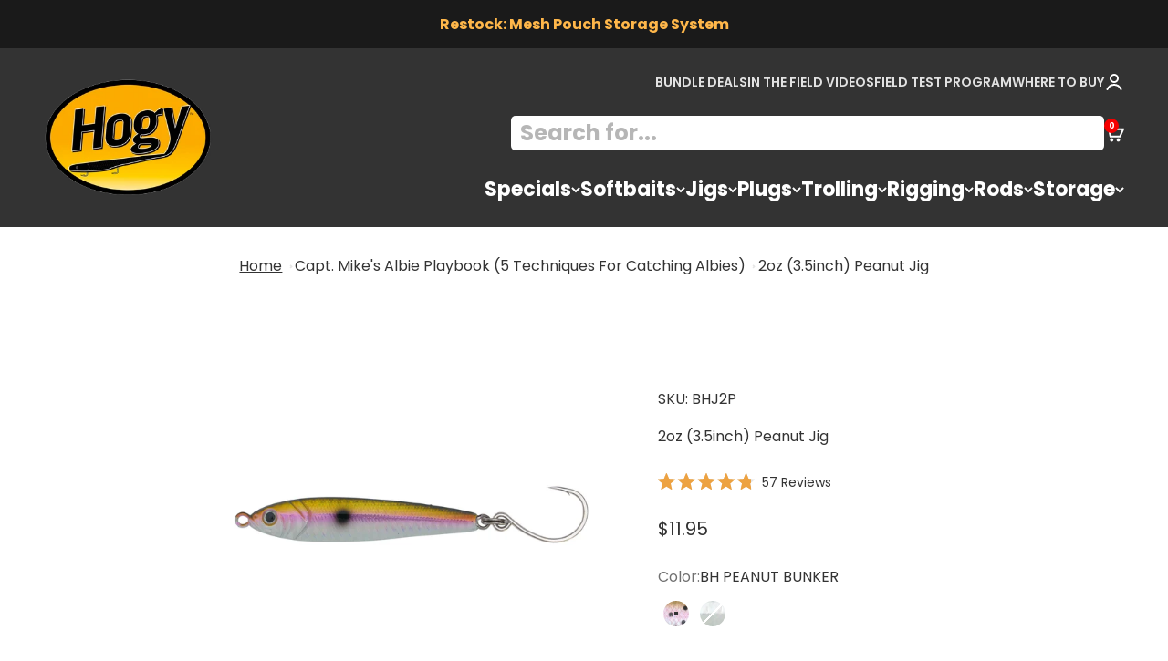

--- FILE ---
content_type: text/html; charset=utf-8
request_url: https://hogylures.com/collections/capt-mikes-albie-playbook-5-techniques-for-catching-albies/products/2oz-3-5inch-peanut-jig
body_size: 62579
content:
<!doctype html>

<html class="no-js" lang="en" dir="ltr">
  <head>
    <meta charset="utf-8">
    <meta name="viewport" content="width=device-width, initial-scale=1.0, height=device-height, minimum-scale=1.0, maximum-scale=1.0">
    <meta name="theme-color" content="#333333">

    <title>2oz (3.5inch) Peanut Jig</title><meta name="description" content="Solid Metal Core For Exceptional Casting Distance Durable, Through Wired Construction Reflective Scale Finish Subsurface Side-To-Side Swimming Action 4X VMC Treble Hook Imitative Laser Eye We let nature do the designing on our new Peanut Bunker Jig. These tiny jigs are perfect imitators of baby bunker. It&#39;s flat sided "><link rel="canonical" href="https://hogylures.com/products/2oz-3-5inch-peanut-jig"><link rel="preconnect" href="https://cdn.shopify.com">
    <link rel="preconnect" href="https://fonts.shopifycdn.com" crossorigin>
    <link rel="dns-prefetch" href="https://productreviews.shopifycdn.com"><link rel="preload" href="//hogylures.com/cdn/fonts/jost/jost_n7.921dc18c13fa0b0c94c5e2517ffe06139c3615a3.woff2" as="font" type="font/woff2" crossorigin><link rel="preload" href="//hogylures.com/cdn/fonts/poppins/poppins_n4.0ba78fa5af9b0e1a374041b3ceaadf0a43b41362.woff2" as="font" type="font/woff2" crossorigin><meta property="og:type" content="product">
  <meta property="og:title" content="2oz (3.5inch) Peanut Jig">
  <meta property="product:price:amount" content="11.95">
  <meta property="product:price:currency" content="USD"><meta property="og:image" content="http://hogylures.com/cdn/shop/files/2.5inchPeanutSilversideJig_11ecd26f-c022-4dc3-959e-bacd0772f2ff.jpg?v=1719946022&width=2048">
  <meta property="og:image:secure_url" content="https://hogylures.com/cdn/shop/files/2.5inchPeanutSilversideJig_11ecd26f-c022-4dc3-959e-bacd0772f2ff.jpg?v=1719946022&width=2048">
  <meta property="og:image:width" content="1920">
  <meta property="og:image:height" content="1920"><meta property="og:description" content="Solid Metal Core For Exceptional Casting Distance Durable, Through Wired Construction Reflective Scale Finish Subsurface Side-To-Side Swimming Action 4X VMC Treble Hook Imitative Laser Eye We let nature do the designing on our new Peanut Bunker Jig. These tiny jigs are perfect imitators of baby bunker. It&#39;s flat sided "><meta property="og:url" content="https://hogylures.com/products/2oz-3-5inch-peanut-jig">
<meta property="og:site_name" content="Hogy Lure Company Online Shop"><meta name="twitter:card" content="summary"><meta name="twitter:title" content="2oz (3.5inch) Peanut Jig">
  <meta name="twitter:description" content="
Solid Metal Core For Exceptional Casting Distance
Durable, Through Wired Construction
Reflective Scale Finish
Subsurface Side-To-Side Swimming Action
4X VMC Treble Hook
Imitative Laser Eye



We let nature do the designing on our new Peanut Bunker Jig. These tiny jigs are perfect imitators of baby bunker. It&#39;s flat sided body shape offers a seductive side to side wobble on a steady surface retrieve, great for targeting finicky Albies. When fish go deep, the Baby Bunker Jig offers an excellent flutter fished on a drop slack jigging retrieve.
 
"><meta name="twitter:image" content="https://hogylures.com/cdn/shop/files/2.5inchPeanutSilversideJig_11ecd26f-c022-4dc3-959e-bacd0772f2ff.jpg?crop=center&height=1200&v=1719946022&width=1200">
  <meta name="twitter:image:alt" content="">
  <script type="application/ld+json">
  {
    "@context": "https://schema.org",
    "@type": "Product",
    "productID": 4619261182023,
    "offers": [{
          "@type": "Offer",
          "name": "BH PEANUT BUNKER",
          "availability":"https://schema.org/InStock",
          "price": 11.95,
          "priceCurrency": "USD",
          "priceValidUntil": "2026-01-27","sku": "BHJ2P","gtin": "603827045263","url": "https://hogylures.com/products/2oz-3-5inch-peanut-jig?variant=32185390858311"
        },
{
          "@type": "Offer",
          "name": "BH PEANUT SILVERSIDE",
          "availability":"https://schema.org/OutOfStock",
          "price": 11.95,
          "priceCurrency": "USD",
          "priceValidUntil": "2026-01-27","sku": "BHJ2SS","gtin": "659657053831","url": "https://hogylures.com/products/2oz-3-5inch-peanut-jig?variant=43758845132976"
        }
],"aggregateRating": {
        "@type": "AggregateRating",
        "ratingValue": "4.8",
        "reviewCount": "57",
        "worstRating": "1.0",
        "bestRating": "5.0"
      },"brand": {
      "@type": "Brand",
      "name": "Hogy Lure Company Online Shop"
    },
    "name": "2oz (3.5inch) Peanut Jig",
    "description": "\nSolid Metal Core For Exceptional Casting Distance\nDurable, Through Wired Construction\nReflective Scale Finish\nSubsurface Side-To-Side Swimming Action\n4X VMC Treble Hook\nImitative Laser Eye\n\n\n\nWe let nature do the designing on our new Peanut Bunker Jig. These tiny jigs are perfect imitators of baby bunker. It's flat sided body shape offers a seductive side to side wobble on a steady surface retrieve, great for targeting finicky Albies. When fish go deep, the Baby Bunker Jig offers an excellent flutter fished on a drop slack jigging retrieve.\n \n",
    "category": "Peanut Jig",
    "url": "https://hogylures.com/products/2oz-3-5inch-peanut-jig",
    "sku": "BHJ2P","gtin": "603827045263","weight": {
        "@type": "QuantitativeValue",
        "unitCode": "oz",
        "value": 2.31
      },"image": {
      "@type": "ImageObject",
      "url": "https://hogylures.com/cdn/shop/files/2.5inchPeanutSilversideJig_11ecd26f-c022-4dc3-959e-bacd0772f2ff.jpg?v=1719946022&width=1024",
      "image": "https://hogylures.com/cdn/shop/files/2.5inchPeanutSilversideJig_11ecd26f-c022-4dc3-959e-bacd0772f2ff.jpg?v=1719946022&width=1024",
      "name": "",
      "width": "1024",
      "height": "1024"
    }
  }
  </script>



  <script type="application/ld+json">
  {
    "@context": "https://schema.org",
    "@type": "BreadcrumbList",
  "itemListElement": [{
      "@type": "ListItem",
      "position": 1,
      "name": "Home",
      "item": "https://hogylures.com"
    },{
          "@type": "ListItem",
          "position": 2,
          "name": "Capt. Mike's Albie Playbook (5 Techniques For Catching Albies)",
          "item": "https://hogylures.com/collections/capt-mikes-albie-playbook-5-techniques-for-catching-albies"
        }, {
          "@type": "ListItem",
          "position": 3,
          "name": "2oz (3.5inch) Peanut Jig",
          "item": "https://hogylures.com/products/2oz-3-5inch-peanut-jig"
        }]
  }
  </script>

<style>/* Typography (heading) */
  @font-face {
  font-family: Jost;
  font-weight: 700;
  font-style: normal;
  font-display: fallback;
  src: url("//hogylures.com/cdn/fonts/jost/jost_n7.921dc18c13fa0b0c94c5e2517ffe06139c3615a3.woff2") format("woff2"),
       url("//hogylures.com/cdn/fonts/jost/jost_n7.cbfc16c98c1e195f46c536e775e4e959c5f2f22b.woff") format("woff");
}

@font-face {
  font-family: Jost;
  font-weight: 700;
  font-style: italic;
  font-display: fallback;
  src: url("//hogylures.com/cdn/fonts/jost/jost_i7.d8201b854e41e19d7ed9b1a31fe4fe71deea6d3f.woff2") format("woff2"),
       url("//hogylures.com/cdn/fonts/jost/jost_i7.eae515c34e26b6c853efddc3fc0c552e0de63757.woff") format("woff");
}

/* Typography (body) */
  @font-face {
  font-family: Poppins;
  font-weight: 400;
  font-style: normal;
  font-display: fallback;
  src: url("//hogylures.com/cdn/fonts/poppins/poppins_n4.0ba78fa5af9b0e1a374041b3ceaadf0a43b41362.woff2") format("woff2"),
       url("//hogylures.com/cdn/fonts/poppins/poppins_n4.214741a72ff2596839fc9760ee7a770386cf16ca.woff") format("woff");
}

@font-face {
  font-family: Poppins;
  font-weight: 400;
  font-style: italic;
  font-display: fallback;
  src: url("//hogylures.com/cdn/fonts/poppins/poppins_i4.846ad1e22474f856bd6b81ba4585a60799a9f5d2.woff2") format("woff2"),
       url("//hogylures.com/cdn/fonts/poppins/poppins_i4.56b43284e8b52fc64c1fd271f289a39e8477e9ec.woff") format("woff");
}

@font-face {
  font-family: Poppins;
  font-weight: 700;
  font-style: normal;
  font-display: fallback;
  src: url("//hogylures.com/cdn/fonts/poppins/poppins_n7.56758dcf284489feb014a026f3727f2f20a54626.woff2") format("woff2"),
       url("//hogylures.com/cdn/fonts/poppins/poppins_n7.f34f55d9b3d3205d2cd6f64955ff4b36f0cfd8da.woff") format("woff");
}

@font-face {
  font-family: Poppins;
  font-weight: 700;
  font-style: italic;
  font-display: fallback;
  src: url("//hogylures.com/cdn/fonts/poppins/poppins_i7.42fd71da11e9d101e1e6c7932199f925f9eea42d.woff2") format("woff2"),
       url("//hogylures.com/cdn/fonts/poppins/poppins_i7.ec8499dbd7616004e21155106d13837fff4cf556.woff") format("woff");
}

:root {
    /**
     * ---------------------------------------------------------------------
     * SPACING VARIABLES
     *
     * We are using a spacing inspired from frameworks like Tailwind CSS.
     * ---------------------------------------------------------------------
     */
    --spacing-0-5: 0.125rem; /* 2px */
    --spacing-1: 0.25rem; /* 4px */
    --spacing-1-5: 0.375rem; /* 6px */
    --spacing-2: 0.5rem; /* 8px */
    --spacing-2-5: 0.625rem; /* 10px */
    --spacing-3: 0.75rem; /* 12px */
    --spacing-3-5: 0.875rem; /* 14px */
    --spacing-4: 1rem; /* 16px */
    --spacing-4-5: 1.125rem; /* 18px */
    --spacing-5: 1.25rem; /* 20px */
    --spacing-5-5: 1.375rem; /* 22px */
    --spacing-6: 1.5rem; /* 24px */
    --spacing-6-5: 1.625rem; /* 26px */
    --spacing-7: 1.75rem; /* 28px */
    --spacing-7-5: 1.875rem; /* 30px */
    --spacing-8: 2rem; /* 32px */
    --spacing-8-5: 2.125rem; /* 34px */
    --spacing-9: 2.25rem; /* 36px */
    --spacing-9-5: 2.375rem; /* 38px */
    --spacing-10: 2.5rem; /* 40px */
    --spacing-11: 2.75rem; /* 44px */
    --spacing-12: 3rem; /* 48px */
    --spacing-14: 3.5rem; /* 56px */
    --spacing-16: 4rem; /* 64px */
    --spacing-18: 4.5rem; /* 72px */
    --spacing-20: 5rem; /* 80px */
    --spacing-24: 6rem; /* 96px */
    --spacing-28: 7rem; /* 112px */
    --spacing-32: 8rem; /* 128px */
    --spacing-36: 9rem; /* 144px */
    --spacing-40: 10rem; /* 160px */
    --spacing-44: 11rem; /* 176px */
    --spacing-48: 12rem; /* 192px */
    --spacing-52: 13rem; /* 208px */
    --spacing-56: 14rem; /* 224px */
    --spacing-60: 15rem; /* 240px */
    --spacing-64: 16rem; /* 256px */
    --spacing-72: 18rem; /* 288px */
    --spacing-80: 20rem; /* 320px */
    --spacing-96: 24rem; /* 384px */

    /* Container */
    --container-max-width: 1400px;
    --container-narrow-max-width: 1150px;
    --container-gutter: var(--spacing-5);
    --section-outer-spacing-block: var(--spacing-12);
    --section-inner-max-spacing-block: var(--spacing-10);
    --section-inner-spacing-inline: var(--container-gutter);
    --section-stack-spacing-block: var(--spacing-8);

    /* Grid gutter */
    --grid-gutter: var(--spacing-5);

    /* Product list settings */
    --product-list-row-gap: var(--spacing-8);
    --product-list-column-gap: var(--grid-gutter);

    /* Form settings */
    --input-gap: var(--spacing-2);
    --input-height: 2.625rem;
    --input-padding-inline: var(--spacing-4);

    /* Other sizes */
    --sticky-area-height: calc(var(--sticky-announcement-bar-enabled, 0) * var(--announcement-bar-height, 0px) + var(--sticky-header-enabled, 0) * var(--header-height, 0px));

    /* RTL support */
    --transform-logical-flip: 1;
    --transform-origin-start: left;
    --transform-origin-end: right;

    /**
     * ---------------------------------------------------------------------
     * TYPOGRAPHY
     * ---------------------------------------------------------------------
     */

    /* Font properties */
    --heading-font-family: Jost, sans-serif;
    --heading-font-weight: 700;
    --heading-font-style: normal;
    --heading-text-transform: normal;
    --heading-letter-spacing: -0.02em;
    --text-font-family: Poppins, sans-serif;
    --text-font-weight: 400;
    --text-font-style: normal;
    --text-letter-spacing: 0.0em;

    /* Font sizes */
    --text-h0: 3rem;
    --text-h1: 2.5rem;
    --text-h2: 2rem;
    --text-h3: 1.5rem;
    --text-h4: 1.375rem;
    --text-h5: 1.125rem;
    --text-h6: 1rem;
    --text-xs: 0.6875rem;
    --text-sm: 0.75rem;
    --text-base: 0.875rem;
    --text-lg: 1.125rem;

    /**
     * ---------------------------------------------------------------------
     * COLORS
     * ---------------------------------------------------------------------
     */

    /* Color settings */--accent: 0 163 65;
    --text-primary: 51 51 51;
    --background-primary: 255 255 255;
    --dialog-background: 255 255 255;
    --border-color: var(--text-color, var(--text-primary)) / 0.12;

    /* Button colors */
    --button-background-primary: 0 163 65;
    --button-text-primary: 255 255 255;
    --button-background-secondary: 0 163 65;
    --button-text-secondary: 255 255 255;

    /* Status colors */
    --success-background: 224 244 232;
    --success-text: 0 163 65;
    --warning-background: 255 246 233;
    --warning-text: 255 183 74;
    --error-background: 254 231 231;
    --error-text: 248 58 58;

    /* Product colors */
    --on-sale-text: 248 58 58;
    --on-sale-badge-background: 248 58 58;
    --on-sale-badge-text: 255 255 255;
    --sold-out-badge-background: 0 0 0;
    --sold-out-badge-text: 255 255 255;
    --primary-badge-background: 128 60 238;
    --primary-badge-text: 255 255 255;
    --star-color: 255 183 74;
    --product-card-background: 255 255 255;
    --product-card-text: 26 26 26;

    /* Header colors */
    --header-background: 51 51 51;
    --header-text: 255 255 255;

    /* Footer colors */
    --footer-background: 51 51 51;
    --footer-text: 255 255 255;

    /* Rounded variables (used for border radius) */
    --rounded-xs: 0.25rem;
    --rounded-sm: 0.375rem;
    --rounded: 0.75rem;
    --rounded-lg: 1.5rem;
    --rounded-full: 9999px;

    --rounded-button: 3.75rem;
    --rounded-input: 0.5rem;

    /* Box shadow */
    --shadow-sm: 0 2px 8px rgb(var(--text-primary) / 0.1);
    --shadow: 0 5px 15px rgb(var(--text-primary) / 0.1);
    --shadow-md: 0 5px 30px rgb(var(--text-primary) / 0.1);
    --shadow-block: 0px 18px 50px rgb(var(--text-primary) / 0.1);

    /**
     * ---------------------------------------------------------------------
     * OTHER
     * ---------------------------------------------------------------------
     */

    --cursor-close-svg-url: url(//hogylures.com/cdn/shop/t/31/assets/cursor-close.svg?v=147174565022153725511713965928);
    --cursor-zoom-in-svg-url: url(//hogylures.com/cdn/shop/t/31/assets/cursor-zoom-in.svg?v=154953035094101115921713965928);
    --cursor-zoom-out-svg-url: url(//hogylures.com/cdn/shop/t/31/assets/cursor-zoom-out.svg?v=16155520337305705181713965928);
    --checkmark-svg-url: url(//hogylures.com/cdn/shop/t/31/assets/checkmark.svg?v=77552481021870063511713965928);
  }

  [dir="rtl"]:root {
    /* RTL support */
    --transform-logical-flip: -1;
    --transform-origin-start: right;
    --transform-origin-end: left;
  }

  @media screen and (min-width: 700px) {
    :root {
      /* Typography (font size) */
      --text-h0: 4rem;
      --text-h1: 3rem;
      --text-h2: 2.5rem;
      --text-h3: 2rem;
      --text-h4: 1.625rem;
      --text-h5: 1.25rem;
      --text-h6: 1.125rem;

      --text-xs: 0.75rem;
      --text-sm: 0.875rem;
      --text-base: 1.0rem;
      --text-lg: 1.25rem;

      /* Spacing */
      --container-gutter: 2rem;
      --section-outer-spacing-block: var(--spacing-16);
      --section-inner-max-spacing-block: var(--spacing-12);
      --section-inner-spacing-inline: var(--spacing-12);
      --section-stack-spacing-block: var(--spacing-12);

      /* Grid gutter */
      --grid-gutter: var(--spacing-6);

      /* Product list settings */
      --product-list-row-gap: var(--spacing-12);

      /* Form settings */
      --input-gap: 1rem;
      --input-height: 3.125rem;
      --input-padding-inline: var(--spacing-5);
    }
  }

  @media screen and (min-width: 1000px) {
    :root {
      /* Spacing settings */
      --container-gutter: var(--spacing-12);
      --section-outer-spacing-block: var(--spacing-18);
      --section-inner-max-spacing-block: var(--spacing-16);
      --section-inner-spacing-inline: var(--spacing-16);
      --section-stack-spacing-block: var(--spacing-12);
    }
  }

  @media screen and (min-width: 1150px) {
    :root {
      /* Spacing settings */
      --container-gutter: var(--spacing-12);
      --section-outer-spacing-block: var(--spacing-20);
      --section-inner-max-spacing-block: var(--spacing-16);
      --section-inner-spacing-inline: var(--spacing-16);
      --section-stack-spacing-block: var(--spacing-12);
    }
  }

  @media screen and (min-width: 1400px) {
    :root {
      /* Typography (font size) */
      --text-h0: 5rem;
      --text-h1: 3.75rem;
      --text-h2: 3rem;
      --text-h3: 2.25rem;
      --text-h4: 2rem;
      --text-h5: 1.5rem;
      --text-h6: 1.25rem;

      --section-outer-spacing-block: var(--spacing-24);
      --section-inner-max-spacing-block: var(--spacing-18);
      --section-inner-spacing-inline: var(--spacing-18);
    }
  }

  @media screen and (min-width: 1600px) {
    :root {
      --section-outer-spacing-block: var(--spacing-24);
      --section-inner-max-spacing-block: var(--spacing-20);
      --section-inner-spacing-inline: var(--spacing-20);
    }
  }

  /**
   * ---------------------------------------------------------------------
   * LIQUID DEPENDANT CSS
   *
   * Our main CSS is Liquid free, but some very specific features depend on
   * theme settings, so we have them here
   * ---------------------------------------------------------------------
   */@media screen and (pointer: fine) {
        .button:not([disabled]):hover, .btn:not([disabled]):hover, .shopify-payment-button__button--unbranded:not([disabled]):hover {
          --button-background-opacity: 0.85;
        }

        .button--subdued:not([disabled]):hover {
          --button-background: var(--text-color) / .05 !important;
        }
      }</style><script>
  document.documentElement.classList.replace('no-js', 'js');

  // This allows to expose several variables to the global scope, to be used in scripts
  window.themeVariables = {
    settings: {
      showPageTransition: true,
      headingApparition: "none",
      pageType: "product",
      moneyFormat: "${{amount}}",
      moneyWithCurrencyFormat: "${{amount}} USD",
      currencyCodeEnabled: false,
      cartType: "drawer",
      showDiscount: true,
      discountMode: "percentage"
    },

    strings: {
      accessibilityClose: "Close",
      accessibilityNext: "Next",
      accessibilityPrevious: "Previous",
      addToCartButton: "Add to cart",
      soldOutButton: "Sold out",
      preOrderButton: "Pre-order",
      unavailableButton: "Unavailable",
      closeGallery: "Close gallery",
      zoomGallery: "Zoom",
      errorGallery: "Image cannot be loaded",
      soldOutBadge: "Sold out",
      discountBadge: "Save @@",
      sku: "SKU:",
      searchNoResults: "No results could be found.",
      addOrderNote: "Add order note",
      editOrderNote: "Edit order note",
      shippingEstimatorNoResults: "Sorry, we do not ship to your address.",
      shippingEstimatorOneResult: "There is one shipping rate for your address:",
      shippingEstimatorMultipleResults: "There are several shipping rates for your address:",
      shippingEstimatorError: "One or more error occurred while retrieving shipping rates:"
    },

    breakpoints: {
      'sm': 'screen and (min-width: 700px)',
      'md': 'screen and (min-width: 1000px)',
      'lg': 'screen and (min-width: 1150px)',
      'xl': 'screen and (min-width: 1400px)',

      'sm-max': 'screen and (max-width: 699px)',
      'md-max': 'screen and (max-width: 999px)',
      'lg-max': 'screen and (max-width: 1149px)',
      'xl-max': 'screen and (max-width: 1399px)'
    }
  };window.addEventListener('DOMContentLoaded', () => {
      const isReloaded = (window.performance.navigation && window.performance.navigation.type === 1) || window.performance.getEntriesByType('navigation').map((nav) => nav.type).includes('reload');

      if ('animate' in document.documentElement && window.matchMedia('(prefers-reduced-motion: no-preference)').matches && document.referrer.includes(location.host) && !isReloaded) {
        document.body.animate({opacity: [0, 1]}, {duration: 115, fill: 'forwards'});
      }
    });

    window.addEventListener('pageshow', (event) => {
      document.body.classList.remove('page-transition');

      if (event.persisted) {
        document.body.animate({opacity: [0, 1]}, {duration: 0, fill: 'forwards'});
      }
    });// For detecting native share
  document.documentElement.classList.add(`native-share--${navigator.share ? 'enabled' : 'disabled'}`);// We save the product ID in local storage to be eventually used for recently viewed section
    try {
      const recentlyViewedProducts = new Set(JSON.parse(localStorage.getItem('theme:recently-viewed-products') || '[]'));

      recentlyViewedProducts.delete(4619261182023); // Delete first to re-move the product
      recentlyViewedProducts.add(4619261182023);

      localStorage.setItem('theme:recently-viewed-products', JSON.stringify(Array.from(recentlyViewedProducts.values()).reverse()));
    } catch (e) {
      // Safari in private mode does not allow setting item, we silently fail
    }</script><script type="module" src="//hogylures.com/cdn/shop/t/31/assets/vendor.min.js?v=110209841862038618801713965928"></script>
    <script type="module" src="//hogylures.com/cdn/shop/t/31/assets/theme.js?v=31167793713338660671714033198"></script>
    <script type="module" src="//hogylures.com/cdn/shop/t/31/assets/sections.js?v=156291695290689869201714033205"></script>

    <script>window.performance && window.performance.mark && window.performance.mark('shopify.content_for_header.start');</script><meta name="google-site-verification" content="X-DzjTR3YQoQAQU1Pym0oDyLCWdiMuPAidPcqL0a8W4">
<meta id="shopify-digital-wallet" name="shopify-digital-wallet" content="/23943027/digital_wallets/dialog">
<meta name="shopify-checkout-api-token" content="1079a82ec3d2f72d9e01192e349e96ce">
<meta id="in-context-paypal-metadata" data-shop-id="23943027" data-venmo-supported="true" data-environment="production" data-locale="en_US" data-paypal-v4="true" data-currency="USD">
<link rel="alternate" type="application/json+oembed" href="https://hogylures.com/products/2oz-3-5inch-peanut-jig.oembed">
<script async="async" src="/checkouts/internal/preloads.js?locale=en-US"></script>
<link rel="preconnect" href="https://shop.app" crossorigin="anonymous">
<script async="async" src="https://shop.app/checkouts/internal/preloads.js?locale=en-US&shop_id=23943027" crossorigin="anonymous"></script>
<script id="apple-pay-shop-capabilities" type="application/json">{"shopId":23943027,"countryCode":"US","currencyCode":"USD","merchantCapabilities":["supports3DS"],"merchantId":"gid:\/\/shopify\/Shop\/23943027","merchantName":"Hogy Lure Company Online Shop","requiredBillingContactFields":["postalAddress","email","phone"],"requiredShippingContactFields":["postalAddress","email","phone"],"shippingType":"shipping","supportedNetworks":["visa","masterCard","amex","discover","elo","jcb"],"total":{"type":"pending","label":"Hogy Lure Company Online Shop","amount":"1.00"},"shopifyPaymentsEnabled":true,"supportsSubscriptions":true}</script>
<script id="shopify-features" type="application/json">{"accessToken":"1079a82ec3d2f72d9e01192e349e96ce","betas":["rich-media-storefront-analytics"],"domain":"hogylures.com","predictiveSearch":true,"shopId":23943027,"locale":"en"}</script>
<script>var Shopify = Shopify || {};
Shopify.shop = "hogy-lure-company-online-shop.myshopify.com";
Shopify.locale = "en";
Shopify.currency = {"active":"USD","rate":"1.0"};
Shopify.country = "US";
Shopify.theme = {"name":"Impact - HC - 26 Apr '24","id":135822409904,"schema_name":"Impact","schema_version":"4.7.1","theme_store_id":1190,"role":"main"};
Shopify.theme.handle = "null";
Shopify.theme.style = {"id":null,"handle":null};
Shopify.cdnHost = "hogylures.com/cdn";
Shopify.routes = Shopify.routes || {};
Shopify.routes.root = "/";</script>
<script type="module">!function(o){(o.Shopify=o.Shopify||{}).modules=!0}(window);</script>
<script>!function(o){function n(){var o=[];function n(){o.push(Array.prototype.slice.apply(arguments))}return n.q=o,n}var t=o.Shopify=o.Shopify||{};t.loadFeatures=n(),t.autoloadFeatures=n()}(window);</script>
<script>
  window.ShopifyPay = window.ShopifyPay || {};
  window.ShopifyPay.apiHost = "shop.app\/pay";
  window.ShopifyPay.redirectState = null;
</script>
<script id="shop-js-analytics" type="application/json">{"pageType":"product"}</script>
<script defer="defer" async type="module" src="//hogylures.com/cdn/shopifycloud/shop-js/modules/v2/client.init-shop-cart-sync_C5BV16lS.en.esm.js"></script>
<script defer="defer" async type="module" src="//hogylures.com/cdn/shopifycloud/shop-js/modules/v2/chunk.common_CygWptCX.esm.js"></script>
<script type="module">
  await import("//hogylures.com/cdn/shopifycloud/shop-js/modules/v2/client.init-shop-cart-sync_C5BV16lS.en.esm.js");
await import("//hogylures.com/cdn/shopifycloud/shop-js/modules/v2/chunk.common_CygWptCX.esm.js");

  window.Shopify.SignInWithShop?.initShopCartSync?.({"fedCMEnabled":true,"windoidEnabled":true});

</script>
<script>
  window.Shopify = window.Shopify || {};
  if (!window.Shopify.featureAssets) window.Shopify.featureAssets = {};
  window.Shopify.featureAssets['shop-js'] = {"shop-cart-sync":["modules/v2/client.shop-cart-sync_ZFArdW7E.en.esm.js","modules/v2/chunk.common_CygWptCX.esm.js"],"init-fed-cm":["modules/v2/client.init-fed-cm_CmiC4vf6.en.esm.js","modules/v2/chunk.common_CygWptCX.esm.js"],"shop-button":["modules/v2/client.shop-button_tlx5R9nI.en.esm.js","modules/v2/chunk.common_CygWptCX.esm.js"],"shop-cash-offers":["modules/v2/client.shop-cash-offers_DOA2yAJr.en.esm.js","modules/v2/chunk.common_CygWptCX.esm.js","modules/v2/chunk.modal_D71HUcav.esm.js"],"init-windoid":["modules/v2/client.init-windoid_sURxWdc1.en.esm.js","modules/v2/chunk.common_CygWptCX.esm.js"],"shop-toast-manager":["modules/v2/client.shop-toast-manager_ClPi3nE9.en.esm.js","modules/v2/chunk.common_CygWptCX.esm.js"],"init-shop-email-lookup-coordinator":["modules/v2/client.init-shop-email-lookup-coordinator_B8hsDcYM.en.esm.js","modules/v2/chunk.common_CygWptCX.esm.js"],"init-shop-cart-sync":["modules/v2/client.init-shop-cart-sync_C5BV16lS.en.esm.js","modules/v2/chunk.common_CygWptCX.esm.js"],"avatar":["modules/v2/client.avatar_BTnouDA3.en.esm.js"],"pay-button":["modules/v2/client.pay-button_FdsNuTd3.en.esm.js","modules/v2/chunk.common_CygWptCX.esm.js"],"init-customer-accounts":["modules/v2/client.init-customer-accounts_DxDtT_ad.en.esm.js","modules/v2/client.shop-login-button_C5VAVYt1.en.esm.js","modules/v2/chunk.common_CygWptCX.esm.js","modules/v2/chunk.modal_D71HUcav.esm.js"],"init-shop-for-new-customer-accounts":["modules/v2/client.init-shop-for-new-customer-accounts_ChsxoAhi.en.esm.js","modules/v2/client.shop-login-button_C5VAVYt1.en.esm.js","modules/v2/chunk.common_CygWptCX.esm.js","modules/v2/chunk.modal_D71HUcav.esm.js"],"shop-login-button":["modules/v2/client.shop-login-button_C5VAVYt1.en.esm.js","modules/v2/chunk.common_CygWptCX.esm.js","modules/v2/chunk.modal_D71HUcav.esm.js"],"init-customer-accounts-sign-up":["modules/v2/client.init-customer-accounts-sign-up_CPSyQ0Tj.en.esm.js","modules/v2/client.shop-login-button_C5VAVYt1.en.esm.js","modules/v2/chunk.common_CygWptCX.esm.js","modules/v2/chunk.modal_D71HUcav.esm.js"],"shop-follow-button":["modules/v2/client.shop-follow-button_Cva4Ekp9.en.esm.js","modules/v2/chunk.common_CygWptCX.esm.js","modules/v2/chunk.modal_D71HUcav.esm.js"],"checkout-modal":["modules/v2/client.checkout-modal_BPM8l0SH.en.esm.js","modules/v2/chunk.common_CygWptCX.esm.js","modules/v2/chunk.modal_D71HUcav.esm.js"],"lead-capture":["modules/v2/client.lead-capture_Bi8yE_yS.en.esm.js","modules/v2/chunk.common_CygWptCX.esm.js","modules/v2/chunk.modal_D71HUcav.esm.js"],"shop-login":["modules/v2/client.shop-login_D6lNrXab.en.esm.js","modules/v2/chunk.common_CygWptCX.esm.js","modules/v2/chunk.modal_D71HUcav.esm.js"],"payment-terms":["modules/v2/client.payment-terms_CZxnsJam.en.esm.js","modules/v2/chunk.common_CygWptCX.esm.js","modules/v2/chunk.modal_D71HUcav.esm.js"]};
</script>
<script>(function() {
  var isLoaded = false;
  function asyncLoad() {
    if (isLoaded) return;
    isLoaded = true;
    var urls = ["https:\/\/www.paypal.com\/tagmanager\/pptm.js?id=23832322-291c-11e8-b07c-111f50b164bb\u0026shop=hogy-lure-company-online-shop.myshopify.com","\/\/www.powr.io\/powr.js?powr-token=hogy-lure-company-online-shop.myshopify.com\u0026external-type=shopify\u0026shop=hogy-lure-company-online-shop.myshopify.com","\/\/www.powr.io\/powr.js?powr-token=hogy-lure-company-online-shop.myshopify.com\u0026external-type=shopify\u0026shop=hogy-lure-company-online-shop.myshopify.com","\/\/www.powr.io\/powr.js?powr-token=hogy-lure-company-online-shop.myshopify.com\u0026external-type=shopify\u0026shop=hogy-lure-company-online-shop.myshopify.com","https:\/\/shopify.livechatinc.com\/api\/v2\/script\/2a528afc-831a-472f-ad8a-c764c900695b\/widget.js?shop=hogy-lure-company-online-shop.myshopify.com","https:\/\/sizechart.apps.avada.io\/scripttag\/avada-size-chart.min.js?shop=hogy-lure-company-online-shop.myshopify.com","\/\/cdn.shopify.com\/s\/files\/1\/0875\/2064\/files\/easyvideo-1.0.0.js?shop=hogy-lure-company-online-shop.myshopify.com","https:\/\/searchanise-ef84.kxcdn.com\/widgets\/shopify\/init.js?a=5W4C6X9O5n\u0026shop=hogy-lure-company-online-shop.myshopify.com"];
    for (var i = 0; i < urls.length; i++) {
      var s = document.createElement('script');
      s.type = 'text/javascript';
      s.async = true;
      s.src = urls[i];
      var x = document.getElementsByTagName('script')[0];
      x.parentNode.insertBefore(s, x);
    }
  };
  if(window.attachEvent) {
    window.attachEvent('onload', asyncLoad);
  } else {
    window.addEventListener('load', asyncLoad, false);
  }
})();</script>
<script id="__st">var __st={"a":23943027,"offset":-18000,"reqid":"1c1552e3-6328-4809-ac28-dd571a4efaaf-1768628937","pageurl":"hogylures.com\/collections\/capt-mikes-albie-playbook-5-techniques-for-catching-albies\/products\/2oz-3-5inch-peanut-jig","u":"f33401b49de7","p":"product","rtyp":"product","rid":4619261182023};</script>
<script>window.ShopifyPaypalV4VisibilityTracking = true;</script>
<script id="captcha-bootstrap">!function(){'use strict';const t='contact',e='account',n='new_comment',o=[[t,t],['blogs',n],['comments',n],[t,'customer']],c=[[e,'customer_login'],[e,'guest_login'],[e,'recover_customer_password'],[e,'create_customer']],r=t=>t.map((([t,e])=>`form[action*='/${t}']:not([data-nocaptcha='true']) input[name='form_type'][value='${e}']`)).join(','),a=t=>()=>t?[...document.querySelectorAll(t)].map((t=>t.form)):[];function s(){const t=[...o],e=r(t);return a(e)}const i='password',u='form_key',d=['recaptcha-v3-token','g-recaptcha-response','h-captcha-response',i],f=()=>{try{return window.sessionStorage}catch{return}},m='__shopify_v',_=t=>t.elements[u];function p(t,e,n=!1){try{const o=window.sessionStorage,c=JSON.parse(o.getItem(e)),{data:r}=function(t){const{data:e,action:n}=t;return t[m]||n?{data:e,action:n}:{data:t,action:n}}(c);for(const[e,n]of Object.entries(r))t.elements[e]&&(t.elements[e].value=n);n&&o.removeItem(e)}catch(o){console.error('form repopulation failed',{error:o})}}const l='form_type',E='cptcha';function T(t){t.dataset[E]=!0}const w=window,h=w.document,L='Shopify',v='ce_forms',y='captcha';let A=!1;((t,e)=>{const n=(g='f06e6c50-85a8-45c8-87d0-21a2b65856fe',I='https://cdn.shopify.com/shopifycloud/storefront-forms-hcaptcha/ce_storefront_forms_captcha_hcaptcha.v1.5.2.iife.js',D={infoText:'Protected by hCaptcha',privacyText:'Privacy',termsText:'Terms'},(t,e,n)=>{const o=w[L][v],c=o.bindForm;if(c)return c(t,g,e,D).then(n);var r;o.q.push([[t,g,e,D],n]),r=I,A||(h.body.append(Object.assign(h.createElement('script'),{id:'captcha-provider',async:!0,src:r})),A=!0)});var g,I,D;w[L]=w[L]||{},w[L][v]=w[L][v]||{},w[L][v].q=[],w[L][y]=w[L][y]||{},w[L][y].protect=function(t,e){n(t,void 0,e),T(t)},Object.freeze(w[L][y]),function(t,e,n,w,h,L){const[v,y,A,g]=function(t,e,n){const i=e?o:[],u=t?c:[],d=[...i,...u],f=r(d),m=r(i),_=r(d.filter((([t,e])=>n.includes(e))));return[a(f),a(m),a(_),s()]}(w,h,L),I=t=>{const e=t.target;return e instanceof HTMLFormElement?e:e&&e.form},D=t=>v().includes(t);t.addEventListener('submit',(t=>{const e=I(t);if(!e)return;const n=D(e)&&!e.dataset.hcaptchaBound&&!e.dataset.recaptchaBound,o=_(e),c=g().includes(e)&&(!o||!o.value);(n||c)&&t.preventDefault(),c&&!n&&(function(t){try{if(!f())return;!function(t){const e=f();if(!e)return;const n=_(t);if(!n)return;const o=n.value;o&&e.removeItem(o)}(t);const e=Array.from(Array(32),(()=>Math.random().toString(36)[2])).join('');!function(t,e){_(t)||t.append(Object.assign(document.createElement('input'),{type:'hidden',name:u})),t.elements[u].value=e}(t,e),function(t,e){const n=f();if(!n)return;const o=[...t.querySelectorAll(`input[type='${i}']`)].map((({name:t})=>t)),c=[...d,...o],r={};for(const[a,s]of new FormData(t).entries())c.includes(a)||(r[a]=s);n.setItem(e,JSON.stringify({[m]:1,action:t.action,data:r}))}(t,e)}catch(e){console.error('failed to persist form',e)}}(e),e.submit())}));const S=(t,e)=>{t&&!t.dataset[E]&&(n(t,e.some((e=>e===t))),T(t))};for(const o of['focusin','change'])t.addEventListener(o,(t=>{const e=I(t);D(e)&&S(e,y())}));const B=e.get('form_key'),M=e.get(l),P=B&&M;t.addEventListener('DOMContentLoaded',(()=>{const t=y();if(P)for(const e of t)e.elements[l].value===M&&p(e,B);[...new Set([...A(),...v().filter((t=>'true'===t.dataset.shopifyCaptcha))])].forEach((e=>S(e,t)))}))}(h,new URLSearchParams(w.location.search),n,t,e,['guest_login'])})(!0,!0)}();</script>
<script integrity="sha256-4kQ18oKyAcykRKYeNunJcIwy7WH5gtpwJnB7kiuLZ1E=" data-source-attribution="shopify.loadfeatures" defer="defer" src="//hogylures.com/cdn/shopifycloud/storefront/assets/storefront/load_feature-a0a9edcb.js" crossorigin="anonymous"></script>
<script crossorigin="anonymous" defer="defer" src="//hogylures.com/cdn/shopifycloud/storefront/assets/shopify_pay/storefront-65b4c6d7.js?v=20250812"></script>
<script data-source-attribution="shopify.dynamic_checkout.dynamic.init">var Shopify=Shopify||{};Shopify.PaymentButton=Shopify.PaymentButton||{isStorefrontPortableWallets:!0,init:function(){window.Shopify.PaymentButton.init=function(){};var t=document.createElement("script");t.src="https://hogylures.com/cdn/shopifycloud/portable-wallets/latest/portable-wallets.en.js",t.type="module",document.head.appendChild(t)}};
</script>
<script data-source-attribution="shopify.dynamic_checkout.buyer_consent">
  function portableWalletsHideBuyerConsent(e){var t=document.getElementById("shopify-buyer-consent"),n=document.getElementById("shopify-subscription-policy-button");t&&n&&(t.classList.add("hidden"),t.setAttribute("aria-hidden","true"),n.removeEventListener("click",e))}function portableWalletsShowBuyerConsent(e){var t=document.getElementById("shopify-buyer-consent"),n=document.getElementById("shopify-subscription-policy-button");t&&n&&(t.classList.remove("hidden"),t.removeAttribute("aria-hidden"),n.addEventListener("click",e))}window.Shopify?.PaymentButton&&(window.Shopify.PaymentButton.hideBuyerConsent=portableWalletsHideBuyerConsent,window.Shopify.PaymentButton.showBuyerConsent=portableWalletsShowBuyerConsent);
</script>
<script data-source-attribution="shopify.dynamic_checkout.cart.bootstrap">document.addEventListener("DOMContentLoaded",(function(){function t(){return document.querySelector("shopify-accelerated-checkout-cart, shopify-accelerated-checkout")}if(t())Shopify.PaymentButton.init();else{new MutationObserver((function(e,n){t()&&(Shopify.PaymentButton.init(),n.disconnect())})).observe(document.body,{childList:!0,subtree:!0})}}));
</script>
<link id="shopify-accelerated-checkout-styles" rel="stylesheet" media="screen" href="https://hogylures.com/cdn/shopifycloud/portable-wallets/latest/accelerated-checkout-backwards-compat.css" crossorigin="anonymous">
<style id="shopify-accelerated-checkout-cart">
        #shopify-buyer-consent {
  margin-top: 1em;
  display: inline-block;
  width: 100%;
}

#shopify-buyer-consent.hidden {
  display: none;
}

#shopify-subscription-policy-button {
  background: none;
  border: none;
  padding: 0;
  text-decoration: underline;
  font-size: inherit;
  cursor: pointer;
}

#shopify-subscription-policy-button::before {
  box-shadow: none;
}

      </style>

<script>window.performance && window.performance.mark && window.performance.mark('shopify.content_for_header.end');</script>
<link href="//hogylures.com/cdn/shop/t/31/assets/theme.css?v=11594079961336430141761872649" rel="stylesheet" type="text/css" media="all" />
    <link href="//hogylures.com/cdn/shop/t/31/assets/hc-custom.css?v=113486404539710167161714115153" rel="stylesheet" type="text/css" media="all" />
    

    <script src="//hogylures.com/cdn/shop/t/31/assets/hc-custom-collection.js?v=8400437935011814961713965928" type="text/javascript"></script>

    <script src="https://a.klaviyo.com/media/js/onsite/onsite.js"></script>
    <script>
        var klaviyo = klaviyo || [];
        klaviyo.init({
          account: "PndpHp",
          platform: "shopify"
        });
        klaviyo.enable("backinstock",{
        trigger: {
          product_page_text: "Notify Me When Available",
          product_page_class: "btn",
          product_page_text_align: "center",
          product_page_margin: "0px",
          replace_anchor: false
        },
        modal: {
         headline: "{product_name}",
         body_content: "Register to receive a notification when this item comes back in stock.",
         email_field_label: "Email",
         button_label: "Notify me when available",
         subscription_success_label: "You're in! We'll let you know when it's back.",
         footer_content: '',
         additional_styles: "@import url('https://fonts.googleapis.com/css?family=Helvetica+Neue');",
         drop_background_color: "#000",
         background_color: "#fff",
         text_color: "#222",
         button_text_color: "#fff",
         button_background_color: "#222",
         close_button_color: "#ccc",
         error_background_color: "#fcd6d7",
         error_text_color: "#C72E2F",
         success_background_color: "#d3efcd",
         success_text_color: "#1B9500"
        }
      });
    </script>

    
    
  <!-- BEGIN app block: shopify://apps/klaviyo-email-marketing-sms/blocks/klaviyo-onsite-embed/2632fe16-c075-4321-a88b-50b567f42507 -->












  <script async src="https://static.klaviyo.com/onsite/js/PndpHp/klaviyo.js?company_id=PndpHp"></script>
  <script>!function(){if(!window.klaviyo){window._klOnsite=window._klOnsite||[];try{window.klaviyo=new Proxy({},{get:function(n,i){return"push"===i?function(){var n;(n=window._klOnsite).push.apply(n,arguments)}:function(){for(var n=arguments.length,o=new Array(n),w=0;w<n;w++)o[w]=arguments[w];var t="function"==typeof o[o.length-1]?o.pop():void 0,e=new Promise((function(n){window._klOnsite.push([i].concat(o,[function(i){t&&t(i),n(i)}]))}));return e}}})}catch(n){window.klaviyo=window.klaviyo||[],window.klaviyo.push=function(){var n;(n=window._klOnsite).push.apply(n,arguments)}}}}();</script>

  
    <script id="viewed_product">
      if (item == null) {
        var _learnq = _learnq || [];

        var MetafieldReviews = null
        var MetafieldYotpoRating = null
        var MetafieldYotpoCount = null
        var MetafieldLooxRating = null
        var MetafieldLooxCount = null
        var okendoProduct = null
        var okendoProductReviewCount = null
        var okendoProductReviewAverageValue = null
        try {
          // The following fields are used for Customer Hub recently viewed in order to add reviews.
          // This information is not part of __kla_viewed. Instead, it is part of __kla_viewed_reviewed_items
          MetafieldReviews = {"rating":{"scale_min":"1.0","scale_max":"5.0","value":"4.8"},"rating_count":57};
          MetafieldYotpoRating = null
          MetafieldYotpoCount = null
          MetafieldLooxRating = null
          MetafieldLooxCount = null

          okendoProduct = {"reviewCount":57,"reviewAverageValue":"4.8"}
          // If the okendo metafield is not legacy, it will error, which then requires the new json formatted data
          if (okendoProduct && 'error' in okendoProduct) {
            okendoProduct = null
          }
          okendoProductReviewCount = okendoProduct ? okendoProduct.reviewCount : null
          okendoProductReviewAverageValue = okendoProduct ? okendoProduct.reviewAverageValue : null
        } catch (error) {
          console.error('Error in Klaviyo onsite reviews tracking:', error);
        }

        var item = {
          Name: "2oz (3.5inch) Peanut Jig",
          ProductID: 4619261182023,
          Categories: ["Albie Season Essentials","Albie Tackle","Best Sellers","Best Selling Products","Capt. Mike's Albie Playbook (5 Techniques For Catching Albies)","Casting To Albies On Peanut Bunker","Casting To Stripers On Bunker","How To: Fish the Peanut Jig Slow \u0026 Low for Finicky Ablies","Inshore Casting Jigs","Jigs","Micro Metals","Newest Products","Open Water Bonito on the Peanut Jig","Peanut Bunker","Peanut Jigs","The Albie Mastery Series","Video: Peanut Bunker Jigs for Long Island Surf Albies","Video: Surf Fishing Albies"],
          ImageURL: "https://hogylures.com/cdn/shop/files/2.5inchPeanutSilversideJig_11ecd26f-c022-4dc3-959e-bacd0772f2ff_grande.jpg?v=1719946022",
          URL: "https://hogylures.com/products/2oz-3-5inch-peanut-jig",
          Brand: "Hogy Lure Company Online Shop",
          Price: "$11.95",
          Value: "11.95",
          CompareAtPrice: "$11.95"
        };
        _learnq.push(['track', 'Viewed Product', item]);
        _learnq.push(['trackViewedItem', {
          Title: item.Name,
          ItemId: item.ProductID,
          Categories: item.Categories,
          ImageUrl: item.ImageURL,
          Url: item.URL,
          Metadata: {
            Brand: item.Brand,
            Price: item.Price,
            Value: item.Value,
            CompareAtPrice: item.CompareAtPrice
          },
          metafields:{
            reviews: MetafieldReviews,
            yotpo:{
              rating: MetafieldYotpoRating,
              count: MetafieldYotpoCount,
            },
            loox:{
              rating: MetafieldLooxRating,
              count: MetafieldLooxCount,
            },
            okendo: {
              rating: okendoProductReviewAverageValue,
              count: okendoProductReviewCount,
            }
          }
        }]);
      }
    </script>
  




  <script>
    window.klaviyoReviewsProductDesignMode = false
  </script>



  <!-- BEGIN app snippet: customer-hub-data --><script>
  if (!window.customerHub) {
    window.customerHub = {};
  }
  window.customerHub.storefrontRoutes = {
    login: "https://hogylures.com/customer_authentication/redirect?locale=en&region_country=US?return_url=%2F%23k-hub",
    register: "https://account.hogylures.com?locale=en?return_url=%2F%23k-hub",
    logout: "/account/logout",
    profile: "/account",
    addresses: "/account/addresses",
  };
  
  window.customerHub.userId = null;
  
  window.customerHub.storeDomain = "hogy-lure-company-online-shop.myshopify.com";

  
    window.customerHub.activeProduct = {
      name: "2oz (3.5inch) Peanut Jig",
      category: null,
      imageUrl: "https://hogylures.com/cdn/shop/files/2.5inchPeanutSilversideJig_11ecd26f-c022-4dc3-959e-bacd0772f2ff_grande.jpg?v=1719946022",
      id: "4619261182023",
      link: "https://hogylures.com/products/2oz-3-5inch-peanut-jig",
      variants: [
        
          {
            id: "32185390858311",
            
            imageUrl: "https://hogylures.com/cdn/shop/files/2024PeanutBunker2oz.jpg?v=1724426411&width=500",
            
            price: "1195",
            currency: "USD",
            availableForSale: true,
            title: "BH PEANUT BUNKER",
          },
        
          {
            id: "43758845132976",
            
            imageUrl: "https://hogylures.com/cdn/shop/files/2.5inchPeanutSilversideJig_11ecd26f-c022-4dc3-959e-bacd0772f2ff.jpg?v=1719946022&width=500",
            
            price: "1195",
            currency: "USD",
            availableForSale: false,
            title: "BH PEANUT SILVERSIDE",
          },
        
      ],
    };
    window.customerHub.activeProduct.variants.forEach((variant) => {
        
        variant.price = `${variant.price.slice(0, -2)}.${variant.price.slice(-2)}`;
    });
  

  
    window.customerHub.storeLocale = {
        currentLanguage: 'en',
        currentCountry: 'US',
        availableLanguages: [
          
            {
              iso_code: 'en',
              endonym_name: 'English'
            }
          
        ],
        availableCountries: [
          
            {
              iso_code: 'AL',
              name: 'Albania',
              currency_code: 'ALL'
            },
          
            {
              iso_code: 'AD',
              name: 'Andorra',
              currency_code: 'EUR'
            },
          
            {
              iso_code: 'AI',
              name: 'Anguilla',
              currency_code: 'XCD'
            },
          
            {
              iso_code: 'AG',
              name: 'Antigua &amp; Barbuda',
              currency_code: 'XCD'
            },
          
            {
              iso_code: 'AW',
              name: 'Aruba',
              currency_code: 'AWG'
            },
          
            {
              iso_code: 'AU',
              name: 'Australia',
              currency_code: 'AUD'
            },
          
            {
              iso_code: 'AT',
              name: 'Austria',
              currency_code: 'EUR'
            },
          
            {
              iso_code: 'BS',
              name: 'Bahamas',
              currency_code: 'BSD'
            },
          
            {
              iso_code: 'BB',
              name: 'Barbados',
              currency_code: 'BBD'
            },
          
            {
              iso_code: 'BE',
              name: 'Belgium',
              currency_code: 'EUR'
            },
          
            {
              iso_code: 'BZ',
              name: 'Belize',
              currency_code: 'BZD'
            },
          
            {
              iso_code: 'BM',
              name: 'Bermuda',
              currency_code: 'USD'
            },
          
            {
              iso_code: 'BA',
              name: 'Bosnia &amp; Herzegovina',
              currency_code: 'BAM'
            },
          
            {
              iso_code: 'VG',
              name: 'British Virgin Islands',
              currency_code: 'USD'
            },
          
            {
              iso_code: 'BG',
              name: 'Bulgaria',
              currency_code: 'EUR'
            },
          
            {
              iso_code: 'CA',
              name: 'Canada',
              currency_code: 'CAD'
            },
          
            {
              iso_code: 'BQ',
              name: 'Caribbean Netherlands',
              currency_code: 'USD'
            },
          
            {
              iso_code: 'KY',
              name: 'Cayman Islands',
              currency_code: 'KYD'
            },
          
            {
              iso_code: 'CK',
              name: 'Cook Islands',
              currency_code: 'NZD'
            },
          
            {
              iso_code: 'CR',
              name: 'Costa Rica',
              currency_code: 'CRC'
            },
          
            {
              iso_code: 'HR',
              name: 'Croatia',
              currency_code: 'EUR'
            },
          
            {
              iso_code: 'CW',
              name: 'Curaçao',
              currency_code: 'ANG'
            },
          
            {
              iso_code: 'CZ',
              name: 'Czechia',
              currency_code: 'CZK'
            },
          
            {
              iso_code: 'DK',
              name: 'Denmark',
              currency_code: 'DKK'
            },
          
            {
              iso_code: 'DM',
              name: 'Dominica',
              currency_code: 'XCD'
            },
          
            {
              iso_code: 'DO',
              name: 'Dominican Republic',
              currency_code: 'DOP'
            },
          
            {
              iso_code: 'SV',
              name: 'El Salvador',
              currency_code: 'USD'
            },
          
            {
              iso_code: 'EE',
              name: 'Estonia',
              currency_code: 'EUR'
            },
          
            {
              iso_code: 'FO',
              name: 'Faroe Islands',
              currency_code: 'DKK'
            },
          
            {
              iso_code: 'FJ',
              name: 'Fiji',
              currency_code: 'FJD'
            },
          
            {
              iso_code: 'FI',
              name: 'Finland',
              currency_code: 'EUR'
            },
          
            {
              iso_code: 'FR',
              name: 'France',
              currency_code: 'EUR'
            },
          
            {
              iso_code: 'PF',
              name: 'French Polynesia',
              currency_code: 'XPF'
            },
          
            {
              iso_code: 'DE',
              name: 'Germany',
              currency_code: 'EUR'
            },
          
            {
              iso_code: 'GI',
              name: 'Gibraltar',
              currency_code: 'GBP'
            },
          
            {
              iso_code: 'GR',
              name: 'Greece',
              currency_code: 'EUR'
            },
          
            {
              iso_code: 'GL',
              name: 'Greenland',
              currency_code: 'DKK'
            },
          
            {
              iso_code: 'GD',
              name: 'Grenada',
              currency_code: 'XCD'
            },
          
            {
              iso_code: 'GP',
              name: 'Guadeloupe',
              currency_code: 'EUR'
            },
          
            {
              iso_code: 'GT',
              name: 'Guatemala',
              currency_code: 'GTQ'
            },
          
            {
              iso_code: 'GG',
              name: 'Guernsey',
              currency_code: 'GBP'
            },
          
            {
              iso_code: 'HT',
              name: 'Haiti',
              currency_code: 'USD'
            },
          
            {
              iso_code: 'HN',
              name: 'Honduras',
              currency_code: 'HNL'
            },
          
            {
              iso_code: 'HU',
              name: 'Hungary',
              currency_code: 'HUF'
            },
          
            {
              iso_code: 'IS',
              name: 'Iceland',
              currency_code: 'ISK'
            },
          
            {
              iso_code: 'IE',
              name: 'Ireland',
              currency_code: 'EUR'
            },
          
            {
              iso_code: 'IT',
              name: 'Italy',
              currency_code: 'EUR'
            },
          
            {
              iso_code: 'JM',
              name: 'Jamaica',
              currency_code: 'JMD'
            },
          
            {
              iso_code: 'JP',
              name: 'Japan',
              currency_code: 'JPY'
            },
          
            {
              iso_code: 'JE',
              name: 'Jersey',
              currency_code: 'USD'
            },
          
            {
              iso_code: 'KI',
              name: 'Kiribati',
              currency_code: 'USD'
            },
          
            {
              iso_code: 'LV',
              name: 'Latvia',
              currency_code: 'EUR'
            },
          
            {
              iso_code: 'LI',
              name: 'Liechtenstein',
              currency_code: 'CHF'
            },
          
            {
              iso_code: 'LT',
              name: 'Lithuania',
              currency_code: 'EUR'
            },
          
            {
              iso_code: 'LU',
              name: 'Luxembourg',
              currency_code: 'EUR'
            },
          
            {
              iso_code: 'MT',
              name: 'Malta',
              currency_code: 'EUR'
            },
          
            {
              iso_code: 'MQ',
              name: 'Martinique',
              currency_code: 'EUR'
            },
          
            {
              iso_code: 'MX',
              name: 'Mexico',
              currency_code: 'USD'
            },
          
            {
              iso_code: 'MD',
              name: 'Moldova',
              currency_code: 'MDL'
            },
          
            {
              iso_code: 'MC',
              name: 'Monaco',
              currency_code: 'EUR'
            },
          
            {
              iso_code: 'ME',
              name: 'Montenegro',
              currency_code: 'EUR'
            },
          
            {
              iso_code: 'MS',
              name: 'Montserrat',
              currency_code: 'XCD'
            },
          
            {
              iso_code: 'NR',
              name: 'Nauru',
              currency_code: 'AUD'
            },
          
            {
              iso_code: 'NL',
              name: 'Netherlands',
              currency_code: 'EUR'
            },
          
            {
              iso_code: 'NC',
              name: 'New Caledonia',
              currency_code: 'XPF'
            },
          
            {
              iso_code: 'NZ',
              name: 'New Zealand',
              currency_code: 'NZD'
            },
          
            {
              iso_code: 'NI',
              name: 'Nicaragua',
              currency_code: 'NIO'
            },
          
            {
              iso_code: 'NU',
              name: 'Niue',
              currency_code: 'NZD'
            },
          
            {
              iso_code: 'MK',
              name: 'North Macedonia',
              currency_code: 'MKD'
            },
          
            {
              iso_code: 'NO',
              name: 'Norway',
              currency_code: 'USD'
            },
          
            {
              iso_code: 'OM',
              name: 'Oman',
              currency_code: 'USD'
            },
          
            {
              iso_code: 'PA',
              name: 'Panama',
              currency_code: 'USD'
            },
          
            {
              iso_code: 'PG',
              name: 'Papua New Guinea',
              currency_code: 'PGK'
            },
          
            {
              iso_code: 'PH',
              name: 'Philippines',
              currency_code: 'PHP'
            },
          
            {
              iso_code: 'PL',
              name: 'Poland',
              currency_code: 'PLN'
            },
          
            {
              iso_code: 'PT',
              name: 'Portugal',
              currency_code: 'EUR'
            },
          
            {
              iso_code: 'QA',
              name: 'Qatar',
              currency_code: 'QAR'
            },
          
            {
              iso_code: 'RO',
              name: 'Romania',
              currency_code: 'RON'
            },
          
            {
              iso_code: 'WS',
              name: 'Samoa',
              currency_code: 'WST'
            },
          
            {
              iso_code: 'SM',
              name: 'San Marino',
              currency_code: 'EUR'
            },
          
            {
              iso_code: 'SA',
              name: 'Saudi Arabia',
              currency_code: 'SAR'
            },
          
            {
              iso_code: 'RS',
              name: 'Serbia',
              currency_code: 'RSD'
            },
          
            {
              iso_code: 'SK',
              name: 'Slovakia',
              currency_code: 'EUR'
            },
          
            {
              iso_code: 'SI',
              name: 'Slovenia',
              currency_code: 'EUR'
            },
          
            {
              iso_code: 'SB',
              name: 'Solomon Islands',
              currency_code: 'SBD'
            },
          
            {
              iso_code: 'ES',
              name: 'Spain',
              currency_code: 'EUR'
            },
          
            {
              iso_code: 'BL',
              name: 'St. Barthélemy',
              currency_code: 'EUR'
            },
          
            {
              iso_code: 'KN',
              name: 'St. Kitts &amp; Nevis',
              currency_code: 'XCD'
            },
          
            {
              iso_code: 'LC',
              name: 'St. Lucia',
              currency_code: 'XCD'
            },
          
            {
              iso_code: 'MF',
              name: 'St. Martin',
              currency_code: 'EUR'
            },
          
            {
              iso_code: 'VC',
              name: 'St. Vincent &amp; Grenadines',
              currency_code: 'XCD'
            },
          
            {
              iso_code: 'SE',
              name: 'Sweden',
              currency_code: 'SEK'
            },
          
            {
              iso_code: 'CH',
              name: 'Switzerland',
              currency_code: 'CHF'
            },
          
            {
              iso_code: 'TO',
              name: 'Tonga',
              currency_code: 'TOP'
            },
          
            {
              iso_code: 'TT',
              name: 'Trinidad &amp; Tobago',
              currency_code: 'TTD'
            },
          
            {
              iso_code: 'TC',
              name: 'Turks &amp; Caicos Islands',
              currency_code: 'USD'
            },
          
            {
              iso_code: 'TV',
              name: 'Tuvalu',
              currency_code: 'AUD'
            },
          
            {
              iso_code: 'AE',
              name: 'United Arab Emirates',
              currency_code: 'AED'
            },
          
            {
              iso_code: 'GB',
              name: 'United Kingdom',
              currency_code: 'GBP'
            },
          
            {
              iso_code: 'US',
              name: 'United States',
              currency_code: 'USD'
            },
          
            {
              iso_code: 'VU',
              name: 'Vanuatu',
              currency_code: 'VUV'
            }
          
        ]
    };
  
</script>
<!-- END app snippet -->





<!-- END app block --><!-- BEGIN app block: shopify://apps/okendo/blocks/theme-settings/bb689e69-ea70-4661-8fb7-ad24a2e23c29 --><!-- BEGIN app snippet: header-metafields -->










    <style data-oke-reviews-version="0.82.1" type="text/css" data-href="https://d3hw6dc1ow8pp2.cloudfront.net/reviews-widget-plus/css/okendo-reviews-styles.9d163ae1.css"></style><style data-oke-reviews-version="0.82.1" type="text/css" data-href="https://d3hw6dc1ow8pp2.cloudfront.net/reviews-widget-plus/css/modules/okendo-star-rating.4cb378a8.css"></style><style data-oke-reviews-version="0.82.1" type="text/css" data-href="https://d3hw6dc1ow8pp2.cloudfront.net/reviews-widget-plus/css/modules/okendo-reviews-keywords.0942444f.css"></style><style data-oke-reviews-version="0.82.1" type="text/css" data-href="https://d3hw6dc1ow8pp2.cloudfront.net/reviews-widget-plus/css/modules/okendo-reviews-summary.a0c9d7d6.css"></style><style type="text/css">.okeReviews[data-oke-container],div.okeReviews{font-size:14px;font-size:var(--oke-text-regular);font-weight:400;font-family:var(--oke-text-fontFamily);line-height:1.6}.okeReviews[data-oke-container] *,.okeReviews[data-oke-container] :after,.okeReviews[data-oke-container] :before,div.okeReviews *,div.okeReviews :after,div.okeReviews :before{box-sizing:border-box}.okeReviews[data-oke-container] h1,.okeReviews[data-oke-container] h2,.okeReviews[data-oke-container] h3,.okeReviews[data-oke-container] h4,.okeReviews[data-oke-container] h5,.okeReviews[data-oke-container] h6,div.okeReviews h1,div.okeReviews h2,div.okeReviews h3,div.okeReviews h4,div.okeReviews h5,div.okeReviews h6{font-size:1em;font-weight:400;line-height:1.4;margin:0}.okeReviews[data-oke-container] ul,div.okeReviews ul{padding:0;margin:0}.okeReviews[data-oke-container] li,div.okeReviews li{list-style-type:none;padding:0}.okeReviews[data-oke-container] p,div.okeReviews p{line-height:1.8;margin:0 0 4px}.okeReviews[data-oke-container] p:last-child,div.okeReviews p:last-child{margin-bottom:0}.okeReviews[data-oke-container] a,div.okeReviews a{text-decoration:none;color:inherit}.okeReviews[data-oke-container] button,div.okeReviews button{border-radius:0;border:0;box-shadow:none;margin:0;width:auto;min-width:auto;padding:0;background-color:transparent;min-height:auto}.okeReviews[data-oke-container] button,.okeReviews[data-oke-container] input,.okeReviews[data-oke-container] select,.okeReviews[data-oke-container] textarea,div.okeReviews button,div.okeReviews input,div.okeReviews select,div.okeReviews textarea{font-family:inherit;font-size:1em}.okeReviews[data-oke-container] label,.okeReviews[data-oke-container] select,div.okeReviews label,div.okeReviews select{display:inline}.okeReviews[data-oke-container] select,div.okeReviews select{width:auto}.okeReviews[data-oke-container] article,.okeReviews[data-oke-container] aside,div.okeReviews article,div.okeReviews aside{margin:0}.okeReviews[data-oke-container] table,div.okeReviews table{background:transparent;border:0;border-collapse:collapse;border-spacing:0;font-family:inherit;font-size:1em;table-layout:auto}.okeReviews[data-oke-container] table td,.okeReviews[data-oke-container] table th,.okeReviews[data-oke-container] table tr,div.okeReviews table td,div.okeReviews table th,div.okeReviews table tr{border:0;font-family:inherit;font-size:1em}.okeReviews[data-oke-container] table td,.okeReviews[data-oke-container] table th,div.okeReviews table td,div.okeReviews table th{background:transparent;font-weight:400;letter-spacing:normal;padding:0;text-align:left;text-transform:none;vertical-align:middle}.okeReviews[data-oke-container] table tr:hover td,.okeReviews[data-oke-container] table tr:hover th,div.okeReviews table tr:hover td,div.okeReviews table tr:hover th{background:transparent}.okeReviews[data-oke-container] fieldset,div.okeReviews fieldset{border:0;padding:0;margin:0;min-width:0}.okeReviews[data-oke-container] img,.okeReviews[data-oke-container] svg,div.okeReviews img,div.okeReviews svg{max-width:none}.okeReviews[data-oke-container] div:empty,div.okeReviews div:empty{display:block}.okeReviews[data-oke-container] .oke-icon:before,div.okeReviews .oke-icon:before{font-family:oke-widget-icons!important;font-style:normal;font-weight:400;font-variant:normal;text-transform:none;line-height:1;-webkit-font-smoothing:antialiased;-moz-osx-font-smoothing:grayscale;color:inherit}.okeReviews[data-oke-container] .oke-icon--select-arrow:before,div.okeReviews .oke-icon--select-arrow:before{content:""}.okeReviews[data-oke-container] .oke-icon--loading:before,div.okeReviews .oke-icon--loading:before{content:""}.okeReviews[data-oke-container] .oke-icon--pencil:before,div.okeReviews .oke-icon--pencil:before{content:""}.okeReviews[data-oke-container] .oke-icon--filter:before,div.okeReviews .oke-icon--filter:before{content:""}.okeReviews[data-oke-container] .oke-icon--play:before,div.okeReviews .oke-icon--play:before{content:""}.okeReviews[data-oke-container] .oke-icon--tick-circle:before,div.okeReviews .oke-icon--tick-circle:before{content:""}.okeReviews[data-oke-container] .oke-icon--chevron-left:before,div.okeReviews .oke-icon--chevron-left:before{content:""}.okeReviews[data-oke-container] .oke-icon--chevron-right:before,div.okeReviews .oke-icon--chevron-right:before{content:""}.okeReviews[data-oke-container] .oke-icon--thumbs-down:before,div.okeReviews .oke-icon--thumbs-down:before{content:""}.okeReviews[data-oke-container] .oke-icon--thumbs-up:before,div.okeReviews .oke-icon--thumbs-up:before{content:""}.okeReviews[data-oke-container] .oke-icon--close:before,div.okeReviews .oke-icon--close:before{content:""}.okeReviews[data-oke-container] .oke-icon--chevron-up:before,div.okeReviews .oke-icon--chevron-up:before{content:""}.okeReviews[data-oke-container] .oke-icon--chevron-down:before,div.okeReviews .oke-icon--chevron-down:before{content:""}.okeReviews[data-oke-container] .oke-icon--star:before,div.okeReviews .oke-icon--star:before{content:""}.okeReviews[data-oke-container] .oke-icon--magnifying-glass:before,div.okeReviews .oke-icon--magnifying-glass:before{content:""}@font-face{font-family:oke-widget-icons;src:url(https://d3hw6dc1ow8pp2.cloudfront.net/reviews-widget-plus/fonts/oke-widget-icons.ttf) format("truetype"),url(https://d3hw6dc1ow8pp2.cloudfront.net/reviews-widget-plus/fonts/oke-widget-icons.woff) format("woff"),url(https://d3hw6dc1ow8pp2.cloudfront.net/reviews-widget-plus/img/oke-widget-icons.bc0d6b0a.svg) format("svg");font-weight:400;font-style:normal;font-display:block}.okeReviews[data-oke-container] .oke-button,div.okeReviews .oke-button{display:inline-block;border-style:solid;border-color:var(--oke-button-borderColor);border-width:var(--oke-button-borderWidth);background-color:var(--oke-button-backgroundColor);line-height:1;padding:12px 24px;margin:0;border-radius:var(--oke-button-borderRadius);color:var(--oke-button-textColor);text-align:center;position:relative;font-weight:var(--oke-button-fontWeight);font-size:var(--oke-button-fontSize);font-family:var(--oke-button-fontFamily);outline:0}.okeReviews[data-oke-container] .oke-button-text,.okeReviews[data-oke-container] .oke-button .oke-icon,div.okeReviews .oke-button-text,div.okeReviews .oke-button .oke-icon{line-height:1}.okeReviews[data-oke-container] .oke-button.oke-is-loading,div.okeReviews .oke-button.oke-is-loading{position:relative}.okeReviews[data-oke-container] .oke-button.oke-is-loading:before,div.okeReviews .oke-button.oke-is-loading:before{font-family:oke-widget-icons!important;font-style:normal;font-weight:400;font-variant:normal;text-transform:none;line-height:1;-webkit-font-smoothing:antialiased;-moz-osx-font-smoothing:grayscale;content:"";color:undefined;font-size:12px;display:inline-block;animation:oke-spin 1s linear infinite;position:absolute;width:12px;height:12px;top:0;left:0;bottom:0;right:0;margin:auto}.okeReviews[data-oke-container] .oke-button.oke-is-loading>*,div.okeReviews .oke-button.oke-is-loading>*{opacity:0}.okeReviews[data-oke-container] .oke-button.oke-is-active,div.okeReviews .oke-button.oke-is-active{background-color:var(--oke-button-backgroundColorActive);color:var(--oke-button-textColorActive);border-color:var(--oke-button-borderColorActive)}.okeReviews[data-oke-container] .oke-button:not(.oke-is-loading),div.okeReviews .oke-button:not(.oke-is-loading){cursor:pointer}.okeReviews[data-oke-container] .oke-button:not(.oke-is-loading):not(.oke-is-active):hover,div.okeReviews .oke-button:not(.oke-is-loading):not(.oke-is-active):hover{background-color:var(--oke-button-backgroundColorHover);color:var(--oke-button-textColorHover);border-color:var(--oke-button-borderColorHover);box-shadow:0 0 0 2px var(--oke-button-backgroundColorHover)}.okeReviews[data-oke-container] .oke-button:not(.oke-is-loading):not(.oke-is-active):active,.okeReviews[data-oke-container] .oke-button:not(.oke-is-loading):not(.oke-is-active):hover:active,div.okeReviews .oke-button:not(.oke-is-loading):not(.oke-is-active):active,div.okeReviews .oke-button:not(.oke-is-loading):not(.oke-is-active):hover:active{background-color:var(--oke-button-backgroundColorActive);color:var(--oke-button-textColorActive);border-color:var(--oke-button-borderColorActive)}.okeReviews[data-oke-container] .oke-title,div.okeReviews .oke-title{font-weight:var(--oke-title-fontWeight);font-size:var(--oke-title-fontSize);font-family:var(--oke-title-fontFamily)}.okeReviews[data-oke-container] .oke-bodyText,div.okeReviews .oke-bodyText{font-weight:var(--oke-bodyText-fontWeight);font-size:var(--oke-bodyText-fontSize);font-family:var(--oke-bodyText-fontFamily)}.okeReviews[data-oke-container] .oke-linkButton,div.okeReviews .oke-linkButton{cursor:pointer;font-weight:700;pointer-events:auto;text-decoration:underline}.okeReviews[data-oke-container] .oke-linkButton:hover,div.okeReviews .oke-linkButton:hover{text-decoration:none}.okeReviews[data-oke-container] .oke-readMore,div.okeReviews .oke-readMore{cursor:pointer;color:inherit;text-decoration:underline}.okeReviews[data-oke-container] .oke-select,div.okeReviews .oke-select{cursor:pointer;background-repeat:no-repeat;background-position-x:100%;background-position-y:50%;border:none;padding:0 24px 0 12px;-moz-appearance:none;appearance:none;color:inherit;-webkit-appearance:none;background-color:transparent;background-image:url("data:image/svg+xml;charset=utf-8,%3Csvg fill='currentColor' xmlns='http://www.w3.org/2000/svg' viewBox='0 0 24 24'%3E%3Cpath d='M7 10l5 5 5-5z'/%3E%3Cpath d='M0 0h24v24H0z' fill='none'/%3E%3C/svg%3E");outline-offset:4px}.okeReviews[data-oke-container] .oke-select:disabled,div.okeReviews .oke-select:disabled{background-color:transparent;background-image:url("data:image/svg+xml;charset=utf-8,%3Csvg fill='%239a9db1' xmlns='http://www.w3.org/2000/svg' viewBox='0 0 24 24'%3E%3Cpath d='M7 10l5 5 5-5z'/%3E%3Cpath d='M0 0h24v24H0z' fill='none'/%3E%3C/svg%3E")}.okeReviews[data-oke-container] .oke-loader,div.okeReviews .oke-loader{position:relative}.okeReviews[data-oke-container] .oke-loader:before,div.okeReviews .oke-loader:before{font-family:oke-widget-icons!important;font-style:normal;font-weight:400;font-variant:normal;text-transform:none;line-height:1;-webkit-font-smoothing:antialiased;-moz-osx-font-smoothing:grayscale;content:"";color:var(--oke-text-secondaryColor);font-size:12px;display:inline-block;animation:oke-spin 1s linear infinite;position:absolute;width:12px;height:12px;top:0;left:0;bottom:0;right:0;margin:auto}.okeReviews[data-oke-container] .oke-a11yText,div.okeReviews .oke-a11yText{border:0;clip:rect(0 0 0 0);height:1px;margin:-1px;overflow:hidden;padding:0;position:absolute;width:1px}.okeReviews[data-oke-container] .oke-hidden,div.okeReviews .oke-hidden{display:none}.okeReviews[data-oke-container] .oke-modal,div.okeReviews .oke-modal{bottom:0;left:0;overflow:auto;position:fixed;right:0;top:0;z-index:2147483647;max-height:100%;background-color:rgba(0,0,0,.5);padding:40px 0 32px}@media only screen and (min-width:1024px){.okeReviews[data-oke-container] .oke-modal,div.okeReviews .oke-modal{display:flex;align-items:center;padding:48px 0}}.okeReviews[data-oke-container] .oke-modal ::-moz-selection,div.okeReviews .oke-modal ::-moz-selection{background-color:rgba(39,45,69,.2)}.okeReviews[data-oke-container] .oke-modal ::selection,div.okeReviews .oke-modal ::selection{background-color:rgba(39,45,69,.2)}.okeReviews[data-oke-container] .oke-modal,.okeReviews[data-oke-container] .oke-modal p,div.okeReviews .oke-modal,div.okeReviews .oke-modal p{color:#272d45}.okeReviews[data-oke-container] .oke-modal-content,div.okeReviews .oke-modal-content{background-color:#fff;margin:auto;position:relative;will-change:transform,opacity;width:calc(100% - 64px)}@media only screen and (min-width:1024px){.okeReviews[data-oke-container] .oke-modal-content,div.okeReviews .oke-modal-content{max-width:1000px}}.okeReviews[data-oke-container] .oke-modal-close,div.okeReviews .oke-modal-close{cursor:pointer;position:absolute;width:32px;height:32px;top:-32px;padding:4px;right:-4px;line-height:1}.okeReviews[data-oke-container] .oke-modal-close:before,div.okeReviews .oke-modal-close:before{font-family:oke-widget-icons!important;font-style:normal;font-weight:400;font-variant:normal;text-transform:none;line-height:1;-webkit-font-smoothing:antialiased;-moz-osx-font-smoothing:grayscale;content:"";color:#fff;font-size:24px;display:inline-block;width:24px;height:24px}.okeReviews[data-oke-container] .oke-modal-overlay,div.okeReviews .oke-modal-overlay{background-color:rgba(43,46,56,.9)}@media only screen and (min-width:1024px){.okeReviews[data-oke-container] .oke-modal--large .oke-modal-content,div.okeReviews .oke-modal--large .oke-modal-content{max-width:1200px}}.okeReviews[data-oke-container] .oke-modal .oke-helpful,.okeReviews[data-oke-container] .oke-modal .oke-helpful-vote-button,.okeReviews[data-oke-container] .oke-modal .oke-reviewContent-date,div.okeReviews .oke-modal .oke-helpful,div.okeReviews .oke-modal .oke-helpful-vote-button,div.okeReviews .oke-modal .oke-reviewContent-date{color:#676986}.oke-modal .okeReviews[data-oke-container].oke-w,.oke-modal div.okeReviews.oke-w{color:#272d45}.okeReviews[data-oke-container] .oke-tag,div.okeReviews .oke-tag{align-items:center;color:#272d45;display:flex;font-size:var(--oke-text-small);font-weight:600;text-align:left;position:relative;z-index:2;background-color:#f4f4f6;padding:4px 6px;border:none;border-radius:4px;gap:6px;line-height:1}.okeReviews[data-oke-container] .oke-tag svg,div.okeReviews .oke-tag svg{fill:currentColor;height:1rem}.okeReviews[data-oke-container] .hooper,div.okeReviews .hooper{height:auto}.okeReviews--left{text-align:left}.okeReviews--right{text-align:right}.okeReviews--center{text-align:center}.okeReviews :not([tabindex="-1"]):focus-visible{outline:5px auto highlight;outline:5px auto -webkit-focus-ring-color}.is-oke-modalOpen{overflow:hidden!important}img.oke-is-error{background-color:var(--oke-shadingColor);background-size:cover;background-position:50% 50%;box-shadow:inset 0 0 0 1px var(--oke-border-color)}@keyframes oke-spin{0%{transform:rotate(0deg)}to{transform:rotate(1turn)}}@keyframes oke-fade-in{0%{opacity:0}to{opacity:1}}
.oke-stars{line-height:1;position:relative;display:inline-block}.oke-stars-background svg{overflow:visible}.oke-stars-foreground{overflow:hidden;position:absolute;top:0;left:0}.oke-sr{display:inline-block;padding-top:var(--oke-starRating-spaceAbove);padding-bottom:var(--oke-starRating-spaceBelow)}.oke-sr .oke-is-clickable{cursor:pointer}.oke-sr--hidden{display:none}.oke-sr-count,.oke-sr-rating,.oke-sr-stars{display:inline-block;vertical-align:middle}.oke-sr-stars{line-height:1;margin-right:8px}.oke-sr-rating{display:none}.oke-sr-count--brackets:before{content:"("}.oke-sr-count--brackets:after{content:")"}
.oke-rk{display:block}.okeReviews[data-oke-container] .oke-reviewsKeywords-heading,div.okeReviews .oke-reviewsKeywords-heading{font-weight:700;margin-bottom:8px}.okeReviews[data-oke-container] .oke-reviewsKeywords-heading-skeleton,div.okeReviews .oke-reviewsKeywords-heading-skeleton{height:calc(var(--oke-button-fontSize) + 4px);width:150px}.okeReviews[data-oke-container] .oke-reviewsKeywords-list,div.okeReviews .oke-reviewsKeywords-list{display:inline-flex;align-items:center;flex-wrap:wrap;gap:4px}.okeReviews[data-oke-container] .oke-reviewsKeywords-list-category,div.okeReviews .oke-reviewsKeywords-list-category{background-color:var(--oke-filter-backgroundColor);color:var(--oke-filter-textColor);border:1px solid var(--oke-filter-borderColor);border-radius:var(--oke-filter-borderRadius);padding:6px 16px;transition:background-color .1s ease-out,border-color .1s ease-out;white-space:nowrap}.okeReviews[data-oke-container] .oke-reviewsKeywords-list-category.oke-is-clickable,div.okeReviews .oke-reviewsKeywords-list-category.oke-is-clickable{cursor:pointer}.okeReviews[data-oke-container] .oke-reviewsKeywords-list-category.oke-is-active,div.okeReviews .oke-reviewsKeywords-list-category.oke-is-active{background-color:var(--oke-filter-backgroundColorActive);color:var(--oke-filter-textColorActive);border-color:var(--oke-filter-borderColorActive)}.okeReviews[data-oke-container] .oke-reviewsKeywords .oke-translateButton,div.okeReviews .oke-reviewsKeywords .oke-translateButton{margin-top:12px}
.oke-rs{display:block}.oke-rs .oke-reviewsSummary.oke-is-preRender .oke-reviewsSummary-summary{-webkit-mask:linear-gradient(180deg,#000 0,#000 40%,transparent 95%,transparent 0) 100% 50%/100% 100% repeat-x;mask:linear-gradient(180deg,#000 0,#000 40%,transparent 95%,transparent 0) 100% 50%/100% 100% repeat-x;max-height:150px}.okeReviews[data-oke-container] .oke-reviewsSummary .oke-tooltip,div.okeReviews .oke-reviewsSummary .oke-tooltip{display:inline-block;font-weight:400}.okeReviews[data-oke-container] .oke-reviewsSummary .oke-tooltip-trigger,div.okeReviews .oke-reviewsSummary .oke-tooltip-trigger{height:15px;width:15px;overflow:hidden;transform:translateY(-10%)}.okeReviews[data-oke-container] .oke-reviewsSummary-heading,div.okeReviews .oke-reviewsSummary-heading{align-items:center;-moz-column-gap:4px;column-gap:4px;display:inline-flex;font-weight:700;margin-bottom:8px}.okeReviews[data-oke-container] .oke-reviewsSummary-heading-skeleton,div.okeReviews .oke-reviewsSummary-heading-skeleton{height:calc(var(--oke-button-fontSize) + 4px);width:150px}.okeReviews[data-oke-container] .oke-reviewsSummary-icon,div.okeReviews .oke-reviewsSummary-icon{fill:currentColor;font-size:14px}.okeReviews[data-oke-container] .oke-reviewsSummary-icon svg,div.okeReviews .oke-reviewsSummary-icon svg{vertical-align:baseline}.okeReviews[data-oke-container] .oke-reviewsSummary-summary.oke-is-truncated,div.okeReviews .oke-reviewsSummary-summary.oke-is-truncated{display:-webkit-box;-webkit-box-orient:vertical;overflow:hidden;text-overflow:ellipsis}</style>

    <script type="application/json" id="oke-reviews-settings">{"subscriberId":"ff3fab13-0167-474e-915a-0dc5da013de3","analyticsSettings":{"isWidgetOnScreenTrackingEnabled":true,"provider":"gtag"},"locale":"en","localeAndVariant":{"code":"en"},"matchCustomerLocale":false,"widgetSettings":{"global":{"dateSettings":{"format":{"type":"relative"}},"hideOkendoBranding":true,"stars":{"backgroundColor":"#E5E5E5","foregroundColor":"#EDA241","interspace":3,"shape":{"type":"default"},"showBorder":false},"showIncentiveIndicator":false,"searchEnginePaginationEnabled":false,"font":{"fontType":"inherit-from-page"}},"homepageCarousel":{"slidesPerPage":{"large":3,"medium":2},"totalSlides":24,"scrollBehaviour":"slide","style":{"showDates":true,"border":{"color":"#E5E5EB","width":{"value":1,"unit":"px"}},"bodyFont":{"hasCustomFontSettings":false},"headingFont":{"hasCustomFontSettings":false},"arrows":{"color":"#676986","size":{"value":24,"unit":"px"},"enabled":true},"avatar":{"backgroundColor":"#E5E5EB","placeholderTextColor":"#2C3E50","size":{"value":48,"unit":"px"},"enabled":true},"media":{"size":{"value":250,"unit":"px"},"imageGap":{"value":4,"unit":"px"},"enabled":true},"stars":{"height":{"value":18,"unit":"px"}},"productImageSize":{"value":48,"unit":"px"},"layout":{"name":"featured","reviewDetailsPosition":"below","showProductName":true,"showAttributeBars":false,"showProductDetails":"only-when-grouped"},"highlightColor":"#0E7A82","spaceAbove":{"value":20,"unit":"px"},"text":{"primaryColor":"#2C3E50","fontSizeRegular":{"value":14,"unit":"px"},"fontSizeSmall":{"value":12,"unit":"px"},"secondaryColor":"#676986"},"spaceBelow":{"value":20,"unit":"px"}},"featuredReviewsTags":["uCI2m50"],"defaultSort":"tags desc","autoPlay":false,"secondarySort":"has_media desc","truncation":{"bodyMaxLines":4,"truncateAll":false,"enabled":true}},"mediaCarousel":{"minimumImages":1,"linkText":"Read More","autoPlay":false,"slideSize":"x-large","arrowPosition":"outside"},"mediaGrid":{"gridStyleDesktop":{"layout":"default-desktop"},"gridStyleMobile":{"layout":"default-mobile"},"showMoreArrow":{"arrowColor":"#676986","enabled":true,"backgroundColor":"#f4f4f6"},"linkText":"Read More","infiniteScroll":false,"gapSize":{"value":10,"unit":"px"}},"questions":{"initialPageSize":6,"loadMorePageSize":6},"reviewsBadge":{"layout":"large","colorScheme":"dark","stars":{}},"reviewsTab":{"enabled":false},"reviewsWidget":{"tabs":{"reviews":true,"questions":true},"header":{"columnDistribution":"space-between","verticalAlignment":"top","blocks":[{"columnWidth":"one-third","modules":[{"name":"rating-average","layout":"one-line"},{"name":"rating-breakdown","backgroundColor":"#E5E5E5","shadingColor":"#EDA241","stretchMode":"contain"}],"textAlignment":"left"},{"columnWidth":"two-thirds","modules":[{"name":"recommended"},{"name":"media-carousel","imageGap":{"value":4,"unit":"px"},"imageHeight":{"value":120,"unit":"px"}}],"textAlignment":"left"}]},"style":{"showDates":true,"border":{"color":"#E5E5EB","width":{"value":1,"unit":"px"}},"bodyFont":{"hasCustomFontSettings":false},"headingFont":{"fontSize":{"value":18,"unit":"px"},"fontType":"custom","fontFamily":"Oswald","fontWeight":700,"hasCustomFontSettings":true},"filters":{"backgroundColorActive":"#EDA241","backgroundColor":"#FFFFFF","borderColor":"#EDA241","borderRadius":{"value":100,"unit":"px"},"borderColorActive":"#EDA241","textColorActive":"#FFFFFF","textColor":"#EDA241","searchHighlightColor":"#B2F9E9"},"avatar":{"backgroundColor":"#13496D","placeholderTextColor":"#FFFFFF","size":{"value":48,"unit":"px"},"enabled":true},"stars":{"height":{"value":18,"unit":"px"}},"shadingColor":"#FFFFFF","productImageSize":{"value":48,"unit":"px"},"button":{"backgroundColorActive":"#EDA241","borderColorHover":"#EB972A","backgroundColor":"#13496D","borderColor":"#13496D","backgroundColorHover":"#EB972A","textColorHover":"#FFFFFF","borderRadius":{"value":2,"unit":"px"},"borderWidth":{"value":1,"unit":"px"},"borderColorActive":"#EDA241","textColorActive":"#FFFFFF","textColor":"#FFFFFF","font":{"fontSize":{"value":18,"unit":"px"},"fontType":"custom","fontFamily":"Oswald","fontWeight":500,"hasCustomFontSettings":true}},"highlightColor":"#EDA241","spaceAbove":{"value":20,"unit":"px"},"text":{"primaryColor":"#333333","fontSizeRegular":{"value":14,"unit":"px"},"fontSizeLarge":{"value":20,"unit":"px"},"fontSizeSmall":{"value":14,"unit":"px"},"secondaryColor":"#333333"},"spaceBelow":{"value":20,"unit":"px"},"attributeBar":{"style":"default","backgroundColor":"#D3D4DD","shadingColor":"#9A9DB1","markerColor":"#EDA241"}},"showWhenEmpty":true,"reviews":{"list":{"layout":{"name":"minimal","showProductVariantName":false,"columnAmount":4,"showProductDetails":"only-when-grouped"},"loyalty":{"maxInitialAchievements":3},"initialPageSize":5,"replyTruncation":{"bodyMaxLines":4,"enabled":true},"media":{"layout":"featured","size":{"value":200,"unit":"px"}},"truncation":{"bodyMaxLines":4,"truncateAll":false,"enabled":true},"loadMorePageSize":5},"controls":{"filterMode":"off","freeTextSearchEnabled":false,"writeReviewButtonEnabled":true,"defaultSort":"has_media desc"}}},"starRatings":{"showWhenEmpty":false,"clickBehavior":"scroll-to-widget","style":{"text":{"content":"review-count","style":"number-and-text","brackets":false},"spaceAbove":{"value":0,"unit":"px"},"singleStar":false,"spaceBelow":{"value":0,"unit":"px"},"height":{"value":18,"unit":"px"}}}},"features":{"attributeFiltersEnabled":true,"recorderPlusEnabled":true,"recorderQandaPlusEnabled":true,"reviewsKeywordsEnabled":true,"reviewsSummariesEnabled":true}}</script>
            <style id="oke-css-vars">:root{--oke-widget-spaceAbove:20px;--oke-widget-spaceBelow:20px;--oke-starRating-spaceAbove:0;--oke-starRating-spaceBelow:0;--oke-button-backgroundColor:#13496d;--oke-button-backgroundColorHover:#eb972a;--oke-button-backgroundColorActive:#eda241;--oke-button-textColor:#fff;--oke-button-textColorHover:#fff;--oke-button-textColorActive:#fff;--oke-button-borderColor:#13496d;--oke-button-borderColorHover:#eb972a;--oke-button-borderColorActive:#eda241;--oke-button-borderRadius:2px;--oke-button-borderWidth:1px;--oke-button-fontWeight:500;--oke-button-fontSize:18px;--oke-button-fontFamily:Oswald,sans-serif;--oke-border-color:#e5e5eb;--oke-border-width:1px;--oke-text-primaryColor:#333;--oke-text-secondaryColor:#333;--oke-text-small:14px;--oke-text-regular:14px;--oke-text-large:20px;--oke-text-fontFamily:inherit;--oke-avatar-size:48px;--oke-avatar-backgroundColor:#13496d;--oke-avatar-placeholderTextColor:#fff;--oke-highlightColor:#eda241;--oke-shadingColor:#fff;--oke-productImageSize:48px;--oke-attributeBar-shadingColor:#9a9db1;--oke-attributeBar-borderColor:undefined;--oke-attributeBar-backgroundColor:#d3d4dd;--oke-attributeBar-markerColor:#eda241;--oke-filter-backgroundColor:#fff;--oke-filter-backgroundColorActive:#eda241;--oke-filter-borderColor:#eda241;--oke-filter-borderColorActive:#eda241;--oke-filter-textColor:#eda241;--oke-filter-textColorActive:#fff;--oke-filter-borderRadius:100px;--oke-filter-searchHighlightColor:#b2f9e9;--oke-mediaGrid-chevronColor:#676986;--oke-stars-foregroundColor:#eda241;--oke-stars-backgroundColor:#e5e5e5;--oke-stars-borderWidth:0}.oke-w,oke-modal{--oke-title-fontWeight:700;--oke-title-fontSize:18px;--oke-title-fontFamily:Oswald,sans-serif;--oke-bodyText-fontWeight:400;--oke-bodyText-fontSize:var(--oke-text-regular,14px);--oke-bodyText-fontFamily:inherit}</style>
            <style id="oke-reviews-custom-css">.grid-item.large--two-fifths .okeReviews.oke-sr{padding-bottom:9.33px}.okeReviews[data-oke-container].oke-w .oke-reviewContent-title{text-transform:uppercase;line-height:26.1268px}.okeReviews[data-oke-container] .oke-modal .oke-reviewContent-title{font-family:"Oswald";font-weight:700;font-size:18px;letter-spacing:normal;color:#333;text-transform:uppercase;line-height:26.1268px}.okeReviews.oke-w .oke-w-navBar .oke-w-navBar-item{font-family:"Oswald";font-weight:700;font-size:18px}.okeReviews.oke-w .oke-reviewContent-body p,.okeReviews .oke-modal .oke-reviewContent-body p{line-height:22.4px}div.okeReviews[data-oke-container] .oke-modal .oke-modal-content,div.okeReviews[data-oke-container] .oke-modal .oke-modal-content p{color:var(--oke-text-primaryColor)}div.okeReviews[data-oke-container] .oke-modal .oke-modal-content .oke-helpful,div.okeReviews[data-oke-container] .oke-modal .oke-modal-content .oke-helpful-vote-button,div.okeReviews[data-oke-container] .oke-modal .oke-modal-content .oke-reviewContent-date{color:var(--oke-text-secondaryColor)}.okeReviews[data-oke-container].oke-w .oke-sortSelect{height:22.39px}.okeReviews.oke-w .oke-button,.okeReviews[data-oke-container].oke-w .oke-button{text-transform:uppercase;word-spacing:0;transition:background-color .2s ease-out}.okeReviews.oke-w .oke-button:not(.oke-is-loading):not(.oke-is-active):hover,.okeReviews[data-oke-container].oke-w .oke-button:not(.oke-is-loading):not(.oke-is-active):hover{box-shadow:0 0}.okeReviews.oke-w a.oke-w-writeReview.oke-button,.okeReviews[data-oke-container].oke-w a.oke-w-writeReview.oke-button{height:100%}.okeReviews.oke-w .oke-is-small .oke-w-reviews-writeReview,.okeReviews[data-oke-container].oke-w .oke-is-small .oke-w-reviews-writeReview{width:100%;padding-top:10px}.okeReviews[data-oke-container].oke-w .oke-is-small .oke-button,.okeReviews.oke-w .oke-is-small .oke-button{width:100%}.oke-w-review-helpful{display:none}</style>
            <template id="oke-reviews-body-template"><svg id="oke-star-symbols" style="display:none!important" data-oke-id="oke-star-symbols"><symbol id="oke-star-empty" style="overflow:visible;"><path id="star-default--empty" fill="var(--oke-stars-backgroundColor)" stroke="var(--oke-stars-borderColor)" stroke-width="var(--oke-stars-borderWidth)" d="M3.34 13.86c-.48.3-.76.1-.63-.44l1.08-4.56L.26 5.82c-.42-.36-.32-.7.24-.74l4.63-.37L6.92.39c.2-.52.55-.52.76 0l1.8 4.32 4.62.37c.56.05.67.37.24.74l-3.53 3.04 1.08 4.56c.13.54-.14.74-.63.44L7.3 11.43l-3.96 2.43z"/></symbol><symbol id="oke-star-filled" style="overflow:visible;"><path id="star-default--filled" fill="var(--oke-stars-foregroundColor)" stroke="var(--oke-stars-borderColor)" stroke-width="var(--oke-stars-borderWidth)" d="M3.34 13.86c-.48.3-.76.1-.63-.44l1.08-4.56L.26 5.82c-.42-.36-.32-.7.24-.74l4.63-.37L6.92.39c.2-.52.55-.52.76 0l1.8 4.32 4.62.37c.56.05.67.37.24.74l-3.53 3.04 1.08 4.56c.13.54-.14.74-.63.44L7.3 11.43l-3.96 2.43z"/></symbol></svg></template><script>document.addEventListener('readystatechange',() =>{Array.from(document.getElementById('oke-reviews-body-template')?.content.children)?.forEach(function(child){if(!Array.from(document.body.querySelectorAll('[data-oke-id='.concat(child.getAttribute('data-oke-id'),']'))).length){document.body.prepend(child)}})},{once:true});</script>




    
        <script src="https://surveys.okendo.io/js/client-setup.js" async></script>
    
    










<!-- END app snippet -->

    <!-- BEGIN app snippet: okendo-reviews-json-ld -->
    <script type="application/ld+json">
        {
            "@context": "http://schema.org/",
            "@type": "Product",
            "name": "2oz (3.5inch) Peanut Jig",
            "image": "https://hogylures.com/cdn/shop/files/2.5inchPeanutSilversideJig_11ecd26f-c022-4dc3-959e-bacd0772f2ff_450x450.jpg?v=1719946022",
            "description": "Solid Metal Core For Exceptional Casting Distance\nDurable, Through Wired Construction\nReflective Scale Finish\nSubsurface Side-To-Side Swimming Action\n4X VMC Treble Hook\nImitative Laser Eye\n\n\n\nWe let nature do the designing on our new Peanut Bunker Jig. These tiny jigs are perfect imitators of baby bunker. It's flat sided body shape offers a seductive side to side wobble on a steady surface retrieve, great for targeting finicky Albies. When fish go deep, the Baby Bunker Jig offers an excellent flutter fished on a drop slack jigging retrieve.",
            "mpn": "4619261182023",
            "brand": {
                "@type": "Brand",
                "name": "Hogy Lure Company Online Shop"
            },
            "offers": {
                "@type": "Offer",
                "priceCurrency": "USD",
                "price": "11.95",
                "availability": "InStock",
                "seller": {
                    "@type": "Organization",
                    "name": "Hogy Lure Company Online Shop"
                }
            }
            
                ,"aggregateRating": {
                    "@type": "AggregateRating",
                    "ratingValue": "4.8",
                    "ratingCount": "57"
                }
            
        }
    </script>

<!-- END app snippet -->

<!-- BEGIN app snippet: widget-plus-initialisation-script -->




    <script async id="okendo-reviews-script" src="https://d3hw6dc1ow8pp2.cloudfront.net/reviews-widget-plus/js/okendo-reviews.js"></script>

<!-- END app snippet -->


<!-- END app block --><script src="https://cdn.shopify.com/extensions/019bc75c-0e0f-781a-beb7-685f0b0e2623/rebuy-personalization-engine-253/assets/rebuy-extensions.js" type="text/javascript" defer="defer"></script>
<link href="https://monorail-edge.shopifysvc.com" rel="dns-prefetch">
<script>(function(){if ("sendBeacon" in navigator && "performance" in window) {try {var session_token_from_headers = performance.getEntriesByType('navigation')[0].serverTiming.find(x => x.name == '_s').description;} catch {var session_token_from_headers = undefined;}var session_cookie_matches = document.cookie.match(/_shopify_s=([^;]*)/);var session_token_from_cookie = session_cookie_matches && session_cookie_matches.length === 2 ? session_cookie_matches[1] : "";var session_token = session_token_from_headers || session_token_from_cookie || "";function handle_abandonment_event(e) {var entries = performance.getEntries().filter(function(entry) {return /monorail-edge.shopifysvc.com/.test(entry.name);});if (!window.abandonment_tracked && entries.length === 0) {window.abandonment_tracked = true;var currentMs = Date.now();var navigation_start = performance.timing.navigationStart;var payload = {shop_id: 23943027,url: window.location.href,navigation_start,duration: currentMs - navigation_start,session_token,page_type: "product"};window.navigator.sendBeacon("https://monorail-edge.shopifysvc.com/v1/produce", JSON.stringify({schema_id: "online_store_buyer_site_abandonment/1.1",payload: payload,metadata: {event_created_at_ms: currentMs,event_sent_at_ms: currentMs}}));}}window.addEventListener('pagehide', handle_abandonment_event);}}());</script>
<script id="web-pixels-manager-setup">(function e(e,d,r,n,o){if(void 0===o&&(o={}),!Boolean(null===(a=null===(i=window.Shopify)||void 0===i?void 0:i.analytics)||void 0===a?void 0:a.replayQueue)){var i,a;window.Shopify=window.Shopify||{};var t=window.Shopify;t.analytics=t.analytics||{};var s=t.analytics;s.replayQueue=[],s.publish=function(e,d,r){return s.replayQueue.push([e,d,r]),!0};try{self.performance.mark("wpm:start")}catch(e){}var l=function(){var e={modern:/Edge?\/(1{2}[4-9]|1[2-9]\d|[2-9]\d{2}|\d{4,})\.\d+(\.\d+|)|Firefox\/(1{2}[4-9]|1[2-9]\d|[2-9]\d{2}|\d{4,})\.\d+(\.\d+|)|Chrom(ium|e)\/(9{2}|\d{3,})\.\d+(\.\d+|)|(Maci|X1{2}).+ Version\/(15\.\d+|(1[6-9]|[2-9]\d|\d{3,})\.\d+)([,.]\d+|)( \(\w+\)|)( Mobile\/\w+|) Safari\/|Chrome.+OPR\/(9{2}|\d{3,})\.\d+\.\d+|(CPU[ +]OS|iPhone[ +]OS|CPU[ +]iPhone|CPU IPhone OS|CPU iPad OS)[ +]+(15[._]\d+|(1[6-9]|[2-9]\d|\d{3,})[._]\d+)([._]\d+|)|Android:?[ /-](13[3-9]|1[4-9]\d|[2-9]\d{2}|\d{4,})(\.\d+|)(\.\d+|)|Android.+Firefox\/(13[5-9]|1[4-9]\d|[2-9]\d{2}|\d{4,})\.\d+(\.\d+|)|Android.+Chrom(ium|e)\/(13[3-9]|1[4-9]\d|[2-9]\d{2}|\d{4,})\.\d+(\.\d+|)|SamsungBrowser\/([2-9]\d|\d{3,})\.\d+/,legacy:/Edge?\/(1[6-9]|[2-9]\d|\d{3,})\.\d+(\.\d+|)|Firefox\/(5[4-9]|[6-9]\d|\d{3,})\.\d+(\.\d+|)|Chrom(ium|e)\/(5[1-9]|[6-9]\d|\d{3,})\.\d+(\.\d+|)([\d.]+$|.*Safari\/(?![\d.]+ Edge\/[\d.]+$))|(Maci|X1{2}).+ Version\/(10\.\d+|(1[1-9]|[2-9]\d|\d{3,})\.\d+)([,.]\d+|)( \(\w+\)|)( Mobile\/\w+|) Safari\/|Chrome.+OPR\/(3[89]|[4-9]\d|\d{3,})\.\d+\.\d+|(CPU[ +]OS|iPhone[ +]OS|CPU[ +]iPhone|CPU IPhone OS|CPU iPad OS)[ +]+(10[._]\d+|(1[1-9]|[2-9]\d|\d{3,})[._]\d+)([._]\d+|)|Android:?[ /-](13[3-9]|1[4-9]\d|[2-9]\d{2}|\d{4,})(\.\d+|)(\.\d+|)|Mobile Safari.+OPR\/([89]\d|\d{3,})\.\d+\.\d+|Android.+Firefox\/(13[5-9]|1[4-9]\d|[2-9]\d{2}|\d{4,})\.\d+(\.\d+|)|Android.+Chrom(ium|e)\/(13[3-9]|1[4-9]\d|[2-9]\d{2}|\d{4,})\.\d+(\.\d+|)|Android.+(UC? ?Browser|UCWEB|U3)[ /]?(15\.([5-9]|\d{2,})|(1[6-9]|[2-9]\d|\d{3,})\.\d+)\.\d+|SamsungBrowser\/(5\.\d+|([6-9]|\d{2,})\.\d+)|Android.+MQ{2}Browser\/(14(\.(9|\d{2,})|)|(1[5-9]|[2-9]\d|\d{3,})(\.\d+|))(\.\d+|)|K[Aa][Ii]OS\/(3\.\d+|([4-9]|\d{2,})\.\d+)(\.\d+|)/},d=e.modern,r=e.legacy,n=navigator.userAgent;return n.match(d)?"modern":n.match(r)?"legacy":"unknown"}(),u="modern"===l?"modern":"legacy",c=(null!=n?n:{modern:"",legacy:""})[u],f=function(e){return[e.baseUrl,"/wpm","/b",e.hashVersion,"modern"===e.buildTarget?"m":"l",".js"].join("")}({baseUrl:d,hashVersion:r,buildTarget:u}),m=function(e){var d=e.version,r=e.bundleTarget,n=e.surface,o=e.pageUrl,i=e.monorailEndpoint;return{emit:function(e){var a=e.status,t=e.errorMsg,s=(new Date).getTime(),l=JSON.stringify({metadata:{event_sent_at_ms:s},events:[{schema_id:"web_pixels_manager_load/3.1",payload:{version:d,bundle_target:r,page_url:o,status:a,surface:n,error_msg:t},metadata:{event_created_at_ms:s}}]});if(!i)return console&&console.warn&&console.warn("[Web Pixels Manager] No Monorail endpoint provided, skipping logging."),!1;try{return self.navigator.sendBeacon.bind(self.navigator)(i,l)}catch(e){}var u=new XMLHttpRequest;try{return u.open("POST",i,!0),u.setRequestHeader("Content-Type","text/plain"),u.send(l),!0}catch(e){return console&&console.warn&&console.warn("[Web Pixels Manager] Got an unhandled error while logging to Monorail."),!1}}}}({version:r,bundleTarget:l,surface:e.surface,pageUrl:self.location.href,monorailEndpoint:e.monorailEndpoint});try{o.browserTarget=l,function(e){var d=e.src,r=e.async,n=void 0===r||r,o=e.onload,i=e.onerror,a=e.sri,t=e.scriptDataAttributes,s=void 0===t?{}:t,l=document.createElement("script"),u=document.querySelector("head"),c=document.querySelector("body");if(l.async=n,l.src=d,a&&(l.integrity=a,l.crossOrigin="anonymous"),s)for(var f in s)if(Object.prototype.hasOwnProperty.call(s,f))try{l.dataset[f]=s[f]}catch(e){}if(o&&l.addEventListener("load",o),i&&l.addEventListener("error",i),u)u.appendChild(l);else{if(!c)throw new Error("Did not find a head or body element to append the script");c.appendChild(l)}}({src:f,async:!0,onload:function(){if(!function(){var e,d;return Boolean(null===(d=null===(e=window.Shopify)||void 0===e?void 0:e.analytics)||void 0===d?void 0:d.initialized)}()){var d=window.webPixelsManager.init(e)||void 0;if(d){var r=window.Shopify.analytics;r.replayQueue.forEach((function(e){var r=e[0],n=e[1],o=e[2];d.publishCustomEvent(r,n,o)})),r.replayQueue=[],r.publish=d.publishCustomEvent,r.visitor=d.visitor,r.initialized=!0}}},onerror:function(){return m.emit({status:"failed",errorMsg:"".concat(f," has failed to load")})},sri:function(e){var d=/^sha384-[A-Za-z0-9+/=]+$/;return"string"==typeof e&&d.test(e)}(c)?c:"",scriptDataAttributes:o}),m.emit({status:"loading"})}catch(e){m.emit({status:"failed",errorMsg:(null==e?void 0:e.message)||"Unknown error"})}}})({shopId: 23943027,storefrontBaseUrl: "https://hogylures.com",extensionsBaseUrl: "https://extensions.shopifycdn.com/cdn/shopifycloud/web-pixels-manager",monorailEndpoint: "https://monorail-edge.shopifysvc.com/unstable/produce_batch",surface: "storefront-renderer",enabledBetaFlags: ["2dca8a86"],webPixelsConfigList: [{"id":"1150124208","configuration":"{\"accountID\":\"PndpHp\",\"webPixelConfig\":\"eyJlbmFibGVBZGRlZFRvQ2FydEV2ZW50cyI6IHRydWV9\"}","eventPayloadVersion":"v1","runtimeContext":"STRICT","scriptVersion":"524f6c1ee37bacdca7657a665bdca589","type":"APP","apiClientId":123074,"privacyPurposes":["ANALYTICS","MARKETING"],"dataSharingAdjustments":{"protectedCustomerApprovalScopes":["read_customer_address","read_customer_email","read_customer_name","read_customer_personal_data","read_customer_phone"]}},{"id":"711360688","configuration":"{\"storeUuid\":\"2a528afc-831a-472f-ad8a-c764c900695b\"}","eventPayloadVersion":"v1","runtimeContext":"STRICT","scriptVersion":"035ee28a6488b3027bb897f191857f56","type":"APP","apiClientId":1806141,"privacyPurposes":["ANALYTICS","MARKETING","SALE_OF_DATA"],"dataSharingAdjustments":{"protectedCustomerApprovalScopes":["read_customer_address","read_customer_email","read_customer_name","read_customer_personal_data","read_customer_phone"]}},{"id":"432439472","configuration":"{\"config\":\"{\\\"pixel_id\\\":\\\"G-P57CWSTLGK\\\",\\\"target_country\\\":\\\"US\\\",\\\"gtag_events\\\":[{\\\"type\\\":\\\"begin_checkout\\\",\\\"action_label\\\":[\\\"G-P57CWSTLGK\\\",\\\"AW-960542328\\\/VC3pCJiRs94DEPjsgsoD\\\"]},{\\\"type\\\":\\\"search\\\",\\\"action_label\\\":[\\\"G-P57CWSTLGK\\\",\\\"AW-960542328\\\/Lt0pCJqQs94DEPjsgsoD\\\"]},{\\\"type\\\":\\\"view_item\\\",\\\"action_label\\\":[\\\"G-P57CWSTLGK\\\",\\\"AW-960542328\\\/BFKbCJeQs94DEPjsgsoD\\\",\\\"MC-052WJ97BHJ\\\",\\\"MC-ZNP3ZQTGW7\\\"]},{\\\"type\\\":\\\"purchase\\\",\\\"action_label\\\":[\\\"G-P57CWSTLGK\\\",\\\"AW-960542328\\\/b8wTCJGQs94DEPjsgsoD\\\",\\\"MC-052WJ97BHJ\\\",\\\"MC-ZNP3ZQTGW7\\\"]},{\\\"type\\\":\\\"page_view\\\",\\\"action_label\\\":[\\\"G-P57CWSTLGK\\\",\\\"AW-960542328\\\/GXV7CJSQs94DEPjsgsoD\\\",\\\"MC-052WJ97BHJ\\\",\\\"MC-ZNP3ZQTGW7\\\"]},{\\\"type\\\":\\\"add_payment_info\\\",\\\"action_label\\\":[\\\"G-P57CWSTLGK\\\",\\\"AW-960542328\\\/2eb0CJ2Zs94DEPjsgsoD\\\"]},{\\\"type\\\":\\\"add_to_cart\\\",\\\"action_label\\\":[\\\"G-P57CWSTLGK\\\",\\\"AW-960542328\\\/1ziECJ2Qs94DEPjsgsoD\\\"]}],\\\"enable_monitoring_mode\\\":false}\"}","eventPayloadVersion":"v1","runtimeContext":"OPEN","scriptVersion":"b2a88bafab3e21179ed38636efcd8a93","type":"APP","apiClientId":1780363,"privacyPurposes":[],"dataSharingAdjustments":{"protectedCustomerApprovalScopes":["read_customer_address","read_customer_email","read_customer_name","read_customer_personal_data","read_customer_phone"]}},{"id":"192250032","configuration":"{\"pixel_id\":\"898180010666782\",\"pixel_type\":\"facebook_pixel\",\"metaapp_system_user_token\":\"-\"}","eventPayloadVersion":"v1","runtimeContext":"OPEN","scriptVersion":"ca16bc87fe92b6042fbaa3acc2fbdaa6","type":"APP","apiClientId":2329312,"privacyPurposes":["ANALYTICS","MARKETING","SALE_OF_DATA"],"dataSharingAdjustments":{"protectedCustomerApprovalScopes":["read_customer_address","read_customer_email","read_customer_name","read_customer_personal_data","read_customer_phone"]}},{"id":"60784816","configuration":"{\"tagID\":\"2613180738447\"}","eventPayloadVersion":"v1","runtimeContext":"STRICT","scriptVersion":"18031546ee651571ed29edbe71a3550b","type":"APP","apiClientId":3009811,"privacyPurposes":["ANALYTICS","MARKETING","SALE_OF_DATA"],"dataSharingAdjustments":{"protectedCustomerApprovalScopes":["read_customer_address","read_customer_email","read_customer_name","read_customer_personal_data","read_customer_phone"]}},{"id":"56557744","configuration":"{\"apiKey\":\"5W4C6X9O5n\", \"host\":\"searchserverapi.com\"}","eventPayloadVersion":"v1","runtimeContext":"STRICT","scriptVersion":"5559ea45e47b67d15b30b79e7c6719da","type":"APP","apiClientId":578825,"privacyPurposes":["ANALYTICS"],"dataSharingAdjustments":{"protectedCustomerApprovalScopes":["read_customer_personal_data"]}},{"id":"shopify-app-pixel","configuration":"{}","eventPayloadVersion":"v1","runtimeContext":"STRICT","scriptVersion":"0450","apiClientId":"shopify-pixel","type":"APP","privacyPurposes":["ANALYTICS","MARKETING"]},{"id":"shopify-custom-pixel","eventPayloadVersion":"v1","runtimeContext":"LAX","scriptVersion":"0450","apiClientId":"shopify-pixel","type":"CUSTOM","privacyPurposes":["ANALYTICS","MARKETING"]}],isMerchantRequest: false,initData: {"shop":{"name":"Hogy Lure Company Online Shop","paymentSettings":{"currencyCode":"USD"},"myshopifyDomain":"hogy-lure-company-online-shop.myshopify.com","countryCode":"US","storefrontUrl":"https:\/\/hogylures.com"},"customer":null,"cart":null,"checkout":null,"productVariants":[{"price":{"amount":11.95,"currencyCode":"USD"},"product":{"title":"2oz (3.5inch) Peanut Jig","vendor":"Hogy Lure Company Online Shop","id":"4619261182023","untranslatedTitle":"2oz (3.5inch) Peanut Jig","url":"\/products\/2oz-3-5inch-peanut-jig","type":"Peanut Jig"},"id":"32185390858311","image":{"src":"\/\/hogylures.com\/cdn\/shop\/files\/2024PeanutBunker2oz.jpg?v=1724426411"},"sku":"BHJ2P","title":"BH PEANUT BUNKER","untranslatedTitle":"BH PEANUT BUNKER"},{"price":{"amount":11.95,"currencyCode":"USD"},"product":{"title":"2oz (3.5inch) Peanut Jig","vendor":"Hogy Lure Company Online Shop","id":"4619261182023","untranslatedTitle":"2oz (3.5inch) Peanut Jig","url":"\/products\/2oz-3-5inch-peanut-jig","type":"Peanut Jig"},"id":"43758845132976","image":{"src":"\/\/hogylures.com\/cdn\/shop\/files\/2.5inchPeanutSilversideJig_11ecd26f-c022-4dc3-959e-bacd0772f2ff.jpg?v=1719946022"},"sku":"BHJ2SS","title":"BH PEANUT SILVERSIDE","untranslatedTitle":"BH PEANUT SILVERSIDE"}],"purchasingCompany":null},},"https://hogylures.com/cdn","fcfee988w5aeb613cpc8e4bc33m6693e112",{"modern":"","legacy":""},{"shopId":"23943027","storefrontBaseUrl":"https:\/\/hogylures.com","extensionBaseUrl":"https:\/\/extensions.shopifycdn.com\/cdn\/shopifycloud\/web-pixels-manager","surface":"storefront-renderer","enabledBetaFlags":"[\"2dca8a86\"]","isMerchantRequest":"false","hashVersion":"fcfee988w5aeb613cpc8e4bc33m6693e112","publish":"custom","events":"[[\"page_viewed\",{}],[\"product_viewed\",{\"productVariant\":{\"price\":{\"amount\":11.95,\"currencyCode\":\"USD\"},\"product\":{\"title\":\"2oz (3.5inch) Peanut Jig\",\"vendor\":\"Hogy Lure Company Online Shop\",\"id\":\"4619261182023\",\"untranslatedTitle\":\"2oz (3.5inch) Peanut Jig\",\"url\":\"\/products\/2oz-3-5inch-peanut-jig\",\"type\":\"Peanut Jig\"},\"id\":\"32185390858311\",\"image\":{\"src\":\"\/\/hogylures.com\/cdn\/shop\/files\/2024PeanutBunker2oz.jpg?v=1724426411\"},\"sku\":\"BHJ2P\",\"title\":\"BH PEANUT BUNKER\",\"untranslatedTitle\":\"BH PEANUT BUNKER\"}}]]"});</script><script>
  window.ShopifyAnalytics = window.ShopifyAnalytics || {};
  window.ShopifyAnalytics.meta = window.ShopifyAnalytics.meta || {};
  window.ShopifyAnalytics.meta.currency = 'USD';
  var meta = {"product":{"id":4619261182023,"gid":"gid:\/\/shopify\/Product\/4619261182023","vendor":"Hogy Lure Company Online Shop","type":"Peanut Jig","handle":"2oz-3-5inch-peanut-jig","variants":[{"id":32185390858311,"price":1195,"name":"2oz (3.5inch) Peanut Jig - BH PEANUT BUNKER","public_title":"BH PEANUT BUNKER","sku":"BHJ2P"},{"id":43758845132976,"price":1195,"name":"2oz (3.5inch) Peanut Jig - BH PEANUT SILVERSIDE","public_title":"BH PEANUT SILVERSIDE","sku":"BHJ2SS"}],"remote":false},"page":{"pageType":"product","resourceType":"product","resourceId":4619261182023,"requestId":"1c1552e3-6328-4809-ac28-dd571a4efaaf-1768628937"}};
  for (var attr in meta) {
    window.ShopifyAnalytics.meta[attr] = meta[attr];
  }
</script>
<script class="analytics">
  (function () {
    var customDocumentWrite = function(content) {
      var jquery = null;

      if (window.jQuery) {
        jquery = window.jQuery;
      } else if (window.Checkout && window.Checkout.$) {
        jquery = window.Checkout.$;
      }

      if (jquery) {
        jquery('body').append(content);
      }
    };

    var hasLoggedConversion = function(token) {
      if (token) {
        return document.cookie.indexOf('loggedConversion=' + token) !== -1;
      }
      return false;
    }

    var setCookieIfConversion = function(token) {
      if (token) {
        var twoMonthsFromNow = new Date(Date.now());
        twoMonthsFromNow.setMonth(twoMonthsFromNow.getMonth() + 2);

        document.cookie = 'loggedConversion=' + token + '; expires=' + twoMonthsFromNow;
      }
    }

    var trekkie = window.ShopifyAnalytics.lib = window.trekkie = window.trekkie || [];
    if (trekkie.integrations) {
      return;
    }
    trekkie.methods = [
      'identify',
      'page',
      'ready',
      'track',
      'trackForm',
      'trackLink'
    ];
    trekkie.factory = function(method) {
      return function() {
        var args = Array.prototype.slice.call(arguments);
        args.unshift(method);
        trekkie.push(args);
        return trekkie;
      };
    };
    for (var i = 0; i < trekkie.methods.length; i++) {
      var key = trekkie.methods[i];
      trekkie[key] = trekkie.factory(key);
    }
    trekkie.load = function(config) {
      trekkie.config = config || {};
      trekkie.config.initialDocumentCookie = document.cookie;
      var first = document.getElementsByTagName('script')[0];
      var script = document.createElement('script');
      script.type = 'text/javascript';
      script.onerror = function(e) {
        var scriptFallback = document.createElement('script');
        scriptFallback.type = 'text/javascript';
        scriptFallback.onerror = function(error) {
                var Monorail = {
      produce: function produce(monorailDomain, schemaId, payload) {
        var currentMs = new Date().getTime();
        var event = {
          schema_id: schemaId,
          payload: payload,
          metadata: {
            event_created_at_ms: currentMs,
            event_sent_at_ms: currentMs
          }
        };
        return Monorail.sendRequest("https://" + monorailDomain + "/v1/produce", JSON.stringify(event));
      },
      sendRequest: function sendRequest(endpointUrl, payload) {
        // Try the sendBeacon API
        if (window && window.navigator && typeof window.navigator.sendBeacon === 'function' && typeof window.Blob === 'function' && !Monorail.isIos12()) {
          var blobData = new window.Blob([payload], {
            type: 'text/plain'
          });

          if (window.navigator.sendBeacon(endpointUrl, blobData)) {
            return true;
          } // sendBeacon was not successful

        } // XHR beacon

        var xhr = new XMLHttpRequest();

        try {
          xhr.open('POST', endpointUrl);
          xhr.setRequestHeader('Content-Type', 'text/plain');
          xhr.send(payload);
        } catch (e) {
          console.log(e);
        }

        return false;
      },
      isIos12: function isIos12() {
        return window.navigator.userAgent.lastIndexOf('iPhone; CPU iPhone OS 12_') !== -1 || window.navigator.userAgent.lastIndexOf('iPad; CPU OS 12_') !== -1;
      }
    };
    Monorail.produce('monorail-edge.shopifysvc.com',
      'trekkie_storefront_load_errors/1.1',
      {shop_id: 23943027,
      theme_id: 135822409904,
      app_name: "storefront",
      context_url: window.location.href,
      source_url: "//hogylures.com/cdn/s/trekkie.storefront.cd680fe47e6c39ca5d5df5f0a32d569bc48c0f27.min.js"});

        };
        scriptFallback.async = true;
        scriptFallback.src = '//hogylures.com/cdn/s/trekkie.storefront.cd680fe47e6c39ca5d5df5f0a32d569bc48c0f27.min.js';
        first.parentNode.insertBefore(scriptFallback, first);
      };
      script.async = true;
      script.src = '//hogylures.com/cdn/s/trekkie.storefront.cd680fe47e6c39ca5d5df5f0a32d569bc48c0f27.min.js';
      first.parentNode.insertBefore(script, first);
    };
    trekkie.load(
      {"Trekkie":{"appName":"storefront","development":false,"defaultAttributes":{"shopId":23943027,"isMerchantRequest":null,"themeId":135822409904,"themeCityHash":"14225863271671692522","contentLanguage":"en","currency":"USD"},"isServerSideCookieWritingEnabled":true,"monorailRegion":"shop_domain","enabledBetaFlags":["65f19447"]},"Session Attribution":{},"S2S":{"facebookCapiEnabled":true,"source":"trekkie-storefront-renderer","apiClientId":580111}}
    );

    var loaded = false;
    trekkie.ready(function() {
      if (loaded) return;
      loaded = true;

      window.ShopifyAnalytics.lib = window.trekkie;

      var originalDocumentWrite = document.write;
      document.write = customDocumentWrite;
      try { window.ShopifyAnalytics.merchantGoogleAnalytics.call(this); } catch(error) {};
      document.write = originalDocumentWrite;

      window.ShopifyAnalytics.lib.page(null,{"pageType":"product","resourceType":"product","resourceId":4619261182023,"requestId":"1c1552e3-6328-4809-ac28-dd571a4efaaf-1768628937","shopifyEmitted":true});

      var match = window.location.pathname.match(/checkouts\/(.+)\/(thank_you|post_purchase)/)
      var token = match? match[1]: undefined;
      if (!hasLoggedConversion(token)) {
        setCookieIfConversion(token);
        window.ShopifyAnalytics.lib.track("Viewed Product",{"currency":"USD","variantId":32185390858311,"productId":4619261182023,"productGid":"gid:\/\/shopify\/Product\/4619261182023","name":"2oz (3.5inch) Peanut Jig - BH PEANUT BUNKER","price":"11.95","sku":"BHJ2P","brand":"Hogy Lure Company Online Shop","variant":"BH PEANUT BUNKER","category":"Peanut Jig","nonInteraction":true,"remote":false},undefined,undefined,{"shopifyEmitted":true});
      window.ShopifyAnalytics.lib.track("monorail:\/\/trekkie_storefront_viewed_product\/1.1",{"currency":"USD","variantId":32185390858311,"productId":4619261182023,"productGid":"gid:\/\/shopify\/Product\/4619261182023","name":"2oz (3.5inch) Peanut Jig - BH PEANUT BUNKER","price":"11.95","sku":"BHJ2P","brand":"Hogy Lure Company Online Shop","variant":"BH PEANUT BUNKER","category":"Peanut Jig","nonInteraction":true,"remote":false,"referer":"https:\/\/hogylures.com\/collections\/capt-mikes-albie-playbook-5-techniques-for-catching-albies\/products\/2oz-3-5inch-peanut-jig"});
      }
    });


        var eventsListenerScript = document.createElement('script');
        eventsListenerScript.async = true;
        eventsListenerScript.src = "//hogylures.com/cdn/shopifycloud/storefront/assets/shop_events_listener-3da45d37.js";
        document.getElementsByTagName('head')[0].appendChild(eventsListenerScript);

})();</script>
  <script>
  if (!window.ga || (window.ga && typeof window.ga !== 'function')) {
    window.ga = function ga() {
      (window.ga.q = window.ga.q || []).push(arguments);
      if (window.Shopify && window.Shopify.analytics && typeof window.Shopify.analytics.publish === 'function') {
        window.Shopify.analytics.publish("ga_stub_called", {}, {sendTo: "google_osp_migration"});
      }
      console.error("Shopify's Google Analytics stub called with:", Array.from(arguments), "\nSee https://help.shopify.com/manual/promoting-marketing/pixels/pixel-migration#google for more information.");
    };
    if (window.Shopify && window.Shopify.analytics && typeof window.Shopify.analytics.publish === 'function') {
      window.Shopify.analytics.publish("ga_stub_initialized", {}, {sendTo: "google_osp_migration"});
    }
  }
</script>
<script
  defer
  src="https://hogylures.com/cdn/shopifycloud/perf-kit/shopify-perf-kit-3.0.4.min.js"
  data-application="storefront-renderer"
  data-shop-id="23943027"
  data-render-region="gcp-us-central1"
  data-page-type="product"
  data-theme-instance-id="135822409904"
  data-theme-name="Impact"
  data-theme-version="4.7.1"
  data-monorail-region="shop_domain"
  data-resource-timing-sampling-rate="10"
  data-shs="true"
  data-shs-beacon="true"
  data-shs-export-with-fetch="true"
  data-shs-logs-sample-rate="1"
  data-shs-beacon-endpoint="https://hogylures.com/api/collect"
></script>
</head>

  <body class="page-transition zoom-image--enabled"><!-- DRAWER -->
<template id="drawer-default-template">
  <style>
    [hidden] {
      display: none !important;
    }
  </style>

  <button part="outside-close-button" is="close-button" aria-label="Close"><svg role="presentation" stroke-width="2" focusable="false" width="24" height="24" class="icon icon-close" viewBox="0 0 24 24">
        <path d="M17.658 6.343 6.344 17.657M17.658 17.657 6.344 6.343" stroke="currentColor"></path>
      </svg></button>

  <div part="overlay"></div>

  <div part="content">
    <header part="header">
      <slot name="header"></slot>

      <button part="close-button" is="close-button" aria-label="Close"><svg role="presentation" stroke-width="2" focusable="false" width="24" height="24" class="icon icon-close" viewBox="0 0 24 24">
        <path d="M17.658 6.343 6.344 17.657M17.658 17.657 6.344 6.343" stroke="currentColor"></path>
      </svg></button>
    </header>

    <div part="body">
      <slot></slot>
    </div>

    <footer part="footer">
      <slot name="footer"></slot>
    </footer>
  </div>
</template>

<!-- POPOVER -->
<template id="popover-default-template">
  <button part="outside-close-button" is="close-button" aria-label="Close"><svg role="presentation" stroke-width="2" focusable="false" width="24" height="24" class="icon icon-close" viewBox="0 0 24 24">
        <path d="M17.658 6.343 6.344 17.657M17.658 17.657 6.344 6.343" stroke="currentColor"></path>
      </svg></button>

  <div part="overlay"></div>

  <div part="content">
    <header part="title">
      <slot name="title"></slot>
    </header>

    <div part="body">
      <slot></slot>
    </div>
  </div>
</template><a href="#main" class="skip-to-content sr-only">Skip to content</a><!-- BEGIN sections: header-group -->
<aside id="shopify-section-sections--16833966309552__announcement-bar" class="shopify-section shopify-section-group-header-group shopify-section--announcement-bar"><style>
    :root {
      --sticky-announcement-bar-enabled:1;
    }#shopify-section-sections--16833966309552__announcement-bar {
        position: sticky;
        top: 0;
        z-index: 20;
      }

      .shopify-section--header ~ #shopify-section-sections--16833966309552__announcement-bar {
        top: calc(var(--sticky-header-enabled, 0) * var(--header-height, 0px));
      }</style><height-observer variable="announcement-bar">
    <div class="announcement-bar bg-custom text-custom"style="--background: 26 26 26; --text-color: 255 183 74;"><div class="container">
          <div class="announcement-bar__wrapper justify-center"><announcement-bar swipeable id="announcement-bar" class="announcement-bar__static-list"><p class="bold text-base " ><a href="/collections/storage-bags-pouches">Restock: Mesh Pouch Storage System</a></p></announcement-bar></div>
        </div></div>
  </height-observer>

  <script>
    document.documentElement.style.setProperty('--announcement-bar-height', Math.round(document.getElementById('shopify-section-sections--16833966309552__announcement-bar').clientHeight) + 'px');
  </script></aside><section id="shopify-section-sections--16833966309552__68fb5413-0b5e-4daf-8251-d33ee189517f" class="shopify-section shopify-section-group-header-group shopify-section--custom-liquid">
</section><header id="shopify-section-sections--16833966309552__header" class="shopify-section shopify-section-group-header-group shopify-section--header"><style>
  :root {
    --sticky-header-enabled:0;
  }

  #shopify-section-sections--16833966309552__header {
    --header-grid-template: "logo main-nav" / minmax(0, 0.25fr) auto;
    --header-padding-block: var(--spacing-3);
    --header-background-opacity: 1.0;
    --header-background-blur-radius: 0px;
    --header-transparent-text-color: 0 0 0;--header-logo-width: 100px;
      --header-logo-height: 70px;position: relative;
    top: 0;
    z-index: 10;
  }@media screen and (max-width: 1150px) {
      .header__main-nav {
display: flex!important;
width: 100%;
justify-content: space-between;
}
    .header__secondary-nav {
      width: 100%!important;
      flex-wrap: nowrap!important;
      justify-content: space-between!important;
      padding-bottom: 0px!important;
      padding-right: 20px;
    }
    .mobile-nav-first {
      display: none!important;
    }
  }

  @media screen and (min-width: 700px) {
    #shopify-section-sections--16833966309552__header {--header-logo-width: 185px;
        --header-logo-height: 129px;--header-padding-block: var(--spacing-6);
    }
  }@media screen and (min-width: 1150px) {#shopify-section-sections--16833966309552__header {
        --header-grid-template: "logo main-nav" / minmax(0, 1fr) fit-content(85%) ;
      }
    }.count-bubble {
background-color: #f40000;
}

  
</style>

<height-observer variable="header">
  <store-header class="header"  >
    <div class="header__wrapper">


      <div class="header__main-nav"><div class="header__secondary-nav mobile-nav-first" style="flex-direction: row-reverse; padding-bottom: 25px; justify-content: end;">

                  <div class="header__icon-list"><a href="/account" class="hidden tap-area sm:block">
              <span class="sr-only">Open account page</span><svg role="presentation" stroke-width="2" focusable="false" width="22" height="22" class="icon icon-account" viewBox="0 0 22 22">
        <circle cx="11" cy="7" r="4" fill="none" stroke="currentColor"></circle>
        <path d="M3.5 19c1.421-2.974 4.247-5 7.5-5s6.079 2.026 7.5 5" fill="none" stroke="currentColor" stroke-linecap="round"></path>
      </svg></a></div><nav class="header__link-list" role="navigation">
            <ul class="contents"><li>
                  <a href="/collections/bundles" class="bold link-faded-reverse" style="font-weight: 600; font-size: 14px; text-transform: uppercase; color: #e2e2e2;">Bundle Deals</a>
                </li><li>
                  <a href="/collections/videos" class="bold link-faded-reverse" style="font-weight: 600; font-size: 14px; text-transform: uppercase; color: #e2e2e2;">In The Field Videos</a>
                </li><li>
                  <a href="/pages/field-tester-program" class="bold link-faded-reverse" style="font-weight: 600; font-size: 14px; text-transform: uppercase; color: #e2e2e2;">Field Test Program</a>
                </li><li>
                  <a href="/pages/store-locator-1" class="bold link-faded-reverse" style="font-weight: 600; font-size: 14px; text-transform: uppercase; color: #e2e2e2;">Where To Buy</a>
                </li></ul>
          </nav></div><div class="header__secondary-nav" style="flex-direction: row-reverse; padding-bottom: 25px; justify-content: end;">


<div class="header__icon-list"><a href="/cart" data-no-instant class="relative tap-area" aria-controls="cart-drawer">
         <span class="sr-only" style="width: 75px;">Open cart</span><svg role="presentation" stroke-width="2" focusable="false" width="22" height="22" class="icon icon-cart" viewBox="0 0 22 22">
            <path d="M9.182 18.454a.91.91 0 1 1-1.818 0 .91.91 0 0 1 1.818 0Zm7.272 0a.91.91 0 1 1-1.818 0 .91.91 0 0 1 1.819 0Z" fill="currentColor"></path>
            <path d="M5.336 6.636H21l-3.636 8.182H6.909L4.636 3H1m8.182 15.454a.91.91 0 1 1-1.818 0 .91.91 0 0 1 1.818 0Zm7.272 0a.91.91 0 1 1-1.818 0 .91.91 0 0 1 1.819 0Z" fill="none" stroke="currentColor" stroke-linecap="round" stroke-linejoin="round"></path>
          </svg><div class="header__cart-count">
              <cart-count class="count-bubble " aria-hidden="true">0</cart-count>
            </div>
          </a>
        </div><form action="/search" method="get" class="v-stack gap-5 sm:gap-8" role="search" style="width: 100%; max-width: 650px;">
    <div class="search-input">
      <input type="search" name="q" placeholder="Search for..." autocomplete="off" autocorrect="off" autocapitalize="off" spellcheck="false" aria-label="Search">
      <button type="reset" class="text-subdued">Clear</button>
      <button type="button" is="close-button" style="display: none;">
        <span class="sr-only">Close</span><svg role="presentation" stroke-width="2" focusable="false" width="24" height="24" class="icon icon-close" viewBox="0 0 24 24">
        <path d="M17.658 6.343 6.344 17.657M17.658 17.657 6.344 6.343" stroke="currentColor"></path>
      </svg></button>
    </div>

    <style>
      #shopify-section-sections--16833966309552__header {
        --predictive-search-column-count: 3;
      }
    </style>

    <input type="hidden" name="type" value="product">

    <predictive-search class="predictive-search" section-id="sections--16833966309552__header"><div slot="results"></div>

      <div slot="loading">
        <div class="v-stack gap-5 sm:gap-6 ">
          <div class="h-stack gap-4 sm:gap-5"><span class="skeleton skeleton--tab"></span><span class="skeleton skeleton--tab"></span><span class="skeleton skeleton--tab"></span></div>

          <div class="v-stack gap-4 sm:gap-6"><div class="h-stack align-center gap-5 sm:gap-6">
                <span class="skeleton skeleton--thumbnail"></span>

                <div class="v-stack gap-3 w-full">
                  <span class="skeleton skeleton--text" style="--skeleton-text-width: 20%"></span>
                  <span class="skeleton skeleton--text" style="--skeleton-text-width: 80%"></span>
                  <span class="skeleton skeleton--text" style="--skeleton-text-width: 40%"></span>
                </div>
              </div><div class="h-stack align-center gap-5 sm:gap-6">
                <span class="skeleton skeleton--thumbnail"></span>

                <div class="v-stack gap-3 w-full">
                  <span class="skeleton skeleton--text" style="--skeleton-text-width: 20%"></span>
                  <span class="skeleton skeleton--text" style="--skeleton-text-width: 80%"></span>
                  <span class="skeleton skeleton--text" style="--skeleton-text-width: 40%"></span>
                </div>
              </div><div class="h-stack align-center gap-5 sm:gap-6">
                <span class="skeleton skeleton--thumbnail"></span>

                <div class="v-stack gap-3 w-full">
                  <span class="skeleton skeleton--text" style="--skeleton-text-width: 20%"></span>
                  <span class="skeleton skeleton--text" style="--skeleton-text-width: 80%"></span>
                  <span class="skeleton skeleton--text" style="--skeleton-text-width: 40%"></span>
                </div>
              </div><div class="h-stack align-center gap-5 sm:gap-6">
                <span class="skeleton skeleton--thumbnail"></span>

                <div class="v-stack gap-3 w-full">
                  <span class="skeleton skeleton--text" style="--skeleton-text-width: 20%"></span>
                  <span class="skeleton skeleton--text" style="--skeleton-text-width: 80%"></span>
                  <span class="skeleton skeleton--text" style="--skeleton-text-width: 40%"></span>
                </div>
              </div></div>
        </div></div>
    </predictive-search>
  </form>




        

  </div><div class="header__icon-list">
          <button type="button" class="tap-area lg:hidden" aria-controls="header-sidebar-menu">
            <span class="sr-only">Open navigation menu</span><svg role="presentation" stroke-width="2" focusable="false" width="22" height="22" class="icon icon-hamburger" viewBox="0 0 22 22">
        <path d="M1 5h20M1 11h20M1 17h20" stroke="currentColor" stroke-linecap="round"></path>
      </svg></button>

          <a href="/search" class="tap-area " aria-controls="search-drawer" style="display: none!important;">
            <span class="sr-only">Open search</span><svg role="presentation" stroke-width="2" focusable="false" width="22" height="22" class="icon icon-search" viewBox="0 0 22 22">
        <circle cx="11" cy="10" r="7" fill="none" stroke="currentColor"></circle>
        <path d="m16 15 3 3" stroke="currentColor" stroke-linecap="round" stroke-linejoin="round"></path>
      </svg></a><nav class="header__link-list justify-center wrap" role="navigation">
              <ul class="contents" role="list">

                  <li><details class="relative" is="dropdown-disclosure" trigger="click">
                          <summary class="text-with-icon gap-2.5 bold link-faded-reverse" style="font-size: 22px" data-url="/collections/insider-specials">Specials<svg role="presentation" focusable="false" width="10" height="7" class="icon icon-chevron-bottom" viewBox="0 0 10 7">
        <path d="m1 1 4 4 4-4" fill="none" stroke="currentColor" stroke-width="2"></path>
      </svg></summary>

                          <div class="dropdown-menu dropdown-menu--restrictable">
                            <ul class="contents" role="list"><li><a href="/collections/insider-specials" class="dropdown-menu__item group" >
                                      <span><span class="reversed-link">Deal of the Week</span></span>
                                    </a></li></ul>
                          </div>
                        </details></li>

                  <li><details is="mega-menu-disclosure" trigger="click" >
                            <summary class="text-with-icon gap-2.5 bold link-faded-reverse" style="font-size: 22px" data-url="/collections/softbaits">Softbaits<svg role="presentation" focusable="false" width="10" height="7" class="icon icon-chevron-bottom" viewBox="0 0 10 7">
        <path d="m1 1 4 4 4-4" fill="none" stroke="currentColor" stroke-width="2"></path>
      </svg></summary><style>
    @media screen and (min-width: 1150px) {
      #mega-menu-c3b3cb23-0afc-43f7-b1cc-51efb11b4f16 {
        --mega-menu-nav-column-max-width: 160px;
        --mega-menu-justify-content: space-between;
        --mega-menu-nav-gap: var(--spacing-8);

        
          --column-list-max-width: 75%;
        
      }
    }

    @media screen and (min-width: 1400px) {
      #mega-menu-c3b3cb23-0afc-43f7-b1cc-51efb11b4f16 {
        --mega-menu-nav-column-max-width: 180px;
        --mega-menu-nav-gap: var(--spacing-16);

        
          --column-list-max-width: 75%;
        
      }
    }

    @media screen and (min-width: 1600px) {
      #mega-menu-c3b3cb23-0afc-43f7-b1cc-51efb11b4f16 {
        --mega-menu-nav-gap: var(--spacing-16);
      }
    }

    @media screen and (min-width: 1800px) {
      #mega-menu-c3b3cb23-0afc-43f7-b1cc-51efb11b4f16 {
        --mega-menu-nav-gap: var(--spacing-20);
      }
    }
  </style><div id="mega-menu-c3b3cb23-0afc-43f7-b1cc-51efb11b4f16" class="mega-menu "><ul class="mega-menu__nav" role="list"><li class="v-stack gap-4 justify-items-start">
          <a href="/collections/pre-rigged-softbaits" class="h5" >
            <span class="reversed-link hover:show">Pre-Rigged Softbaits</span>
          </a><ul class="v-stack gap-2 justify-items-start" role="list"><li>
                  <a href="/collections/pro-tail-paddles" class="link-faded">
                    <span >Inshore Protail Paddles</span>
                  </a>
                </li><li>
                  <a href="/collections/hogy-protail-paddle-classic-tuna" class="link-faded">
                    <span >Offshore Protail Paddles</span>
                  </a>
                </li><li>
                  <a href="/collections/slow-tail-series" class="link-faded">
                    <span >Slowtail Swimbaits</span>
                  </a>
                </li><li>
                  <a href="/collections/skinny-surf-eel" class="link-faded">
                    <span >Skinny Surf Eel</span>
                  </a>
                </li><li>
                  <a href="/collections/pro-tail-eels" class="link-faded">
                    <span >Protail Eels</span>
                  </a>
                </li><li>
                  <a href="/collections/protail-softbait-fly-pop-n-fly" class="link-faded">
                    <span >Protail Pop 'n Fly</span>
                  </a>
                </li></ul></li><li class="v-stack gap-4 justify-items-start">
          <a href="/collections/unrigged-softbaits" class="h5" >
            <span class="reversed-link hover:show">Unrigged Softbaits</span>
          </a><ul class="v-stack gap-2 justify-items-start" role="list"><li>
                  <a href="/collections/protail-thumper" class="link-faded">
                    <span >Thumper Swimbaits</span>
                  </a>
                </li><li>
                  <a href="/collections/original-series-soft-baits" class="link-faded">
                    <span >Original Series Eels</span>
                  </a>
                </li><li>
                  <a href="/collections/skinny-surf-eel" class="link-faded">
                    <span >Skinny Surf Eel</span>
                  </a>
                </li><li>
                  <a href="/collections/slappy-jiggin-eels" class="link-faded">
                    <span >Protail Swim Eels</span>
                  </a>
                </li></ul></li><li class="v-stack gap-4 justify-items-start">
          <a href="/collections/offshore-softbaits" class="h5" >
            <span class="reversed-link hover:show">Offshore Softbaits</span>
          </a><ul class="v-stack gap-2 justify-items-start" role="list"><li>
                  <a href="/collections/hogy-protail-paddle-classic-tuna" class="link-faded">
                    <span >Offshore Protail Paddles</span>
                  </a>
                </li><li>
                  <a href="/collections/harness-jigs" class="link-faded">
                    <span >Classic Harness Jigs</span>
                  </a>
                </li><li>
                  <a href="/collections/harness-speed-tails" class="link-faded">
                    <span >Harness Jig Replacement Tails</span>
                  </a>
                </li><li>
                  <a href="/collections/offshore-harness-pro-tail" class="link-faded">
                    <span >Protail Harness Paddles</span>
                  </a>
                </li></ul></li><li class="v-stack gap-4 justify-items-start">
          <a href="/collections/softbait-rigging" class="h5" >
            <span class="reversed-link hover:show">Softbait Jigs & Hooks</span>
          </a><ul class="v-stack gap-2 justify-items-start" role="list"><li>
                  <a href="/collections/jig-heads" class="link-faded">
                    <span >Thumper Jig Heads</span>
                  </a>
                </li><li>
                  <a href="/collections/swimbait-hooks" class="link-faded">
                    <span >Swimbait Hooks</span>
                  </a>
                </li><li>
                  <a href="/collections/soft-circle-hooks" class="link-faded">
                    <span >Soft Circle Hooks</span>
                  </a>
                </li><li>
                  <a href="/products/little-big-ultra-barbarian-jig-8-0-3pk" class="link-faded">
                    <span >Little Big Jigs</span>
                  </a>
                </li><li>
                  <a href="/products/surf-swimming-tin-3-4oz-4-0" class="link-faded">
                    <span >Surf Swimming Tin</span>
                  </a>
                </li></ul></li><li class="v-stack gap-4 justify-items-start">
          <a href="/collections/storage-bags-pouches" class="h5" >
            <span class="reversed-link hover:show">Softbait Accessories</span>
          </a><ul class="v-stack gap-2 justify-items-start" role="list"><li>
                  <a href="/collections/storage-bags-pouches" class="link-faded">
                    <span >Roll Up Storage</span>
                  </a>
                </li></ul></li><li class="v-stack gap-4 justify-items-start">
          <a href="/collections/essentials" class="h5" >
            <span class="reversed-link hover:show">Essentials</span>
          </a><ul class="v-stack gap-2 justify-items-start" role="list"><li>
                  <a href="/collections/storage-bags-pouches" class="link-faded">
                    <span >Mesh Crate</span>
                  </a>
                </li></ul></li></ul>




<style>
  #navigation-promo-c3b3cb23-0afc-43f7-b1cc-51efb11b4f16-- {
    --navigation-promo-grid: 
  
    auto / auto

  
;
    --mega-menu-promo-grid-image-max-width: 300px;
    --mega-menu-promo-grid-image-min-width: 172px;
    --promo-heading-font-size: var(--text-h3);
    --content-over-media-row-gap: var(--spacing-4);
    --content-over-media-column-gap: var(--spacing-5);--promo-heading-line-height: 1.2;}

  #navigation-promo-c3b3cb23-0afc-43f7-b1cc-51efb11b4f16-- .navigation-promo__carousel-controls {inset-block-end: var(--content-over-media-column-gap);}

  @media screen and (min-width:700px) {
    #navigation-promo-c3b3cb23-0afc-43f7-b1cc-51efb11b4f16-- {--mega-menu-promo-grid-image-min-width: 192px;
      --content-over-media-row-gap: var(--spacing-5);
      --content-over-media-column-gap: var(--spacing-6);
    }
  }@media screen and (min-width: 1150px) {
      #navigation-promo-c3b3cb23-0afc-43f7-b1cc-51efb11b4f16-- {
        --promo-heading-font-size: var(--text-h4);
        --promo-heading-line-height: 1.3;
        --navigation-promo-gap: var(--spacing-4);
        --mega-menu-promo-grid-image-min-width: 220px;

        
          max-width: 360px;
        

        
      }

      
        #navigation-promo-c3b3cb23-0afc-43f7-b1cc-51efb11b4f16-- {
          --content-over-media-row-gap: var(--spacing-6);
          --content-over-media-column-gap: var(--spacing-8);
        }
      
    }

    @media screen and (min-width: 1400px) {
      #navigation-promo-c3b3cb23-0afc-43f7-b1cc-51efb11b4f16-- {
        --mega-menu-promo-grid-image-max-width: 360px;

        
      }

      
    }</style><div class="navigation-promo__wrapper  " id="navigation-promo-c3b3cb23-0afc-43f7-b1cc-51efb11b4f16--"><div class="relative"><mega-menu-promo-carousel id="promo-carousel-c3b3cb23-0afc-43f7-b1cc-51efb11b4f16--" class="navigation-promo navigation-promo--carousel" role="region" style="--navigation-promo-gap: 0">
        
      </mega-menu-promo-carousel></div></div></div></details></li>

                  <li><details is="mega-menu-disclosure" trigger="click" >
                            <summary class="text-with-icon gap-2.5 bold link-faded-reverse" style="font-size: 22px" data-url="/collections/jigs">Jigs<svg role="presentation" focusable="false" width="10" height="7" class="icon icon-chevron-bottom" viewBox="0 0 10 7">
        <path d="m1 1 4 4 4-4" fill="none" stroke="currentColor" stroke-width="2"></path>
      </svg></summary><style>
    @media screen and (min-width: 1150px) {
      #mega-menu-24266178-8061-4750-9a72-bf4be795c986 {
        --mega-menu-nav-column-max-width: 160px;
        --mega-menu-justify-content: space-between;
        --mega-menu-nav-gap: var(--spacing-8);

        
          --column-list-max-width: 75%;
        
      }
    }

    @media screen and (min-width: 1400px) {
      #mega-menu-24266178-8061-4750-9a72-bf4be795c986 {
        --mega-menu-nav-column-max-width: 180px;
        --mega-menu-nav-gap: var(--spacing-16);

        
          --column-list-max-width: 75%;
        
      }
    }

    @media screen and (min-width: 1600px) {
      #mega-menu-24266178-8061-4750-9a72-bf4be795c986 {
        --mega-menu-nav-gap: var(--spacing-16);
      }
    }

    @media screen and (min-width: 1800px) {
      #mega-menu-24266178-8061-4750-9a72-bf4be795c986 {
        --mega-menu-nav-gap: var(--spacing-20);
      }
    }
  </style><div id="mega-menu-24266178-8061-4750-9a72-bf4be795c986" class="mega-menu "><ul class="mega-menu__nav" role="list"><li class="v-stack gap-4 justify-items-start">
          <a href="/collections/inshore-jigs" class="h5" >
            <span class="reversed-link hover:show">Inshore Casting Jigs</span>
          </a><ul class="v-stack gap-2 justify-items-start" role="list"><li>
                  <a href="/collections/hogy-epoxy-jigs" class="link-faded">
                    <span >Hogy Epoxy Jig Lures</span>
                  </a>
                </li><li>
                  <a href="/collections/peanut-bunker-jigs" class="link-faded">
                    <span >Peanut Jigs</span>
                  </a>
                </li><li>
                  <a href="/collections/heavy-minnow-jigs" class="link-faded">
                    <span >Heavy Minnow Jigs</span>
                  </a>
                </li><li>
                  <a href="/collections/sand-eel-jigs" class="link-faded">
                    <span >Sand Eel Jigs</span>
                  </a>
                </li></ul></li><li class="v-stack gap-4 justify-items-start">
          <a href="/collections/universal-vertical-jigs" class="h5" >
            <span class="reversed-link hover:show">Universal Vertical Jigs</span>
          </a><ul class="v-stack gap-2 justify-items-start" role="list"><li>
                  <a href="/collections/sand-eel-jigs" class="link-faded">
                    <span >Sand Eel Jigs</span>
                  </a>
                </li><li>
                  <a href="/products/teaser-assist-hook-mustad-hoodlum-hook-2pack" class="link-faded">
                    <span >Assist Hooks</span>
                  </a>
                </li></ul></li><li class="v-stack gap-4 justify-items-start">
          <a href="/collections/groundfish-jigs" class="h5" >
            <span class="reversed-link hover:show">Groundfish Jigs</span>
          </a><ul class="v-stack gap-2 justify-items-start" role="list"><li>
                  <a href="/collections/groundfish-biki-jig" class="link-faded">
                    <span >Groundfish Biki Jigs</span>
                  </a>
                </li><li>
                  <a href="/collections/squinnow-groundfish-jigs" class="link-faded">
                    <span >Squinnow Jigs</span>
                  </a>
                </li><li>
                  <a href="/collections/biki-rigs" class="link-faded">
                    <span >Jig-Biki Teaser Rigs</span>
                  </a>
                </li><li>
                  <a href="/collections/diesel-mackerel-rigs" class="link-faded">
                    <span >Diesel Mack Rigs</span>
                  </a>
                </li><li>
                  <a href="/collections/shrimp-squid-jigs-1" class="link-faded">
                    <span >Squid Jigs</span>
                  </a>
                </li></ul></li><li class="v-stack gap-4 justify-items-start">
          <a href="/collections/offshore-jigs" class="h5" >
            <span class="reversed-link hover:show">Offshore Casting Jigs</span>
          </a><ul class="v-stack gap-2 justify-items-start" role="list"><li>
                  <a href="/collections/pro-tail-paddles" class="link-faded">
                    <span >Protail Paddles 4oz+</span>
                  </a>
                </li><li>
                  <a href="/products/4oz-6inch-tuna-rigged-epoxy-jig" class="link-faded">
                    <span >Tuna Epoxy Jig Lures</span>
                  </a>
                </li><li>
                  <a href="/collections/offshore-harness-pro-tail" class="link-faded">
                    <span >Harness Protail Paddles</span>
                  </a>
                </li></ul></li><li class="v-stack gap-4 justify-items-start">
          <a href="/collections/offshore-jigs" class="h5" >
            <span class="reversed-link hover:show">Offshore Vertical Jigs</span>
          </a><ul class="v-stack gap-2 justify-items-start" role="list"><li>
                  <a href="/collections/sand-eel-jigs" class="link-faded">
                    <span >Large Sand Eel Jigs</span>
                  </a>
                </li><li>
                  <a href="/collections/harness-jigs" class="link-faded">
                    <span >Classic Harness Jigs</span>
                  </a>
                </li><li>
                  <a href="/collections/offshore-harness-pro-tail-eel" class="link-faded">
                    <span >Harness Protail Eels</span>
                  </a>
                </li><li>
                  <a href="/collections/diesel-mackerel-rigs" class="link-faded">
                    <span >Diesel Mack Rigs</span>
                  </a>
                </li></ul></li><li class="v-stack gap-4 justify-items-start">
          <a href="/collections/storage-bags-pouches" class="h5" >
            <span class="reversed-link hover:show">Jig Accessories</span>
          </a><ul class="v-stack gap-2 justify-items-start" role="list"><li>
                  <a href="/collections/storage-bags-pouches" class="link-faded">
                    <span >Roll Up Storage</span>
                  </a>
                </li><li>
                  <a href="/products/teaser-assist-hook-mustad-hoodlum-hook-2pack" class="link-faded">
                    <span >Assist Hooks</span>
                  </a>
                </li></ul></li><li class="v-stack gap-4 justify-items-start">
          <a href="/collections/essentials" class="h5" >
            <span class="reversed-link hover:show">Essentials</span>
          </a><ul class="v-stack gap-2 justify-items-start" role="list"><li>
                  <a href="/products/mesh-crate-storage-system" class="link-faded">
                    <span >Mesh Crate</span>
                  </a>
                </li><li>
                  <a href="/collections/storage-bags-pouches" class="link-faded">
                    <span >Storage Bags</span>
                  </a>
                </li></ul></li></ul>




<style>
  #navigation-promo-24266178-8061-4750-9a72-bf4be795c986-- {
    --navigation-promo-grid: 
  
    auto / auto

  
;
    --mega-menu-promo-grid-image-max-width: 300px;
    --mega-menu-promo-grid-image-min-width: 172px;
    --promo-heading-font-size: var(--text-h3);
    --content-over-media-row-gap: var(--spacing-4);
    --content-over-media-column-gap: var(--spacing-5);--promo-heading-line-height: 1.2;}

  #navigation-promo-24266178-8061-4750-9a72-bf4be795c986-- .navigation-promo__carousel-controls {inset-block-end: var(--content-over-media-column-gap);}

  @media screen and (min-width:700px) {
    #navigation-promo-24266178-8061-4750-9a72-bf4be795c986-- {--mega-menu-promo-grid-image-min-width: 192px;
      --content-over-media-row-gap: var(--spacing-5);
      --content-over-media-column-gap: var(--spacing-6);
    }
  }@media screen and (min-width: 1150px) {
      #navigation-promo-24266178-8061-4750-9a72-bf4be795c986-- {
        --promo-heading-font-size: var(--text-h4);
        --promo-heading-line-height: 1.3;
        --navigation-promo-gap: var(--spacing-4);
        --mega-menu-promo-grid-image-min-width: 220px;

        
          max-width: 360px;
        

        
      }

      
        #navigation-promo-24266178-8061-4750-9a72-bf4be795c986-- {
          --content-over-media-row-gap: var(--spacing-6);
          --content-over-media-column-gap: var(--spacing-8);
        }
      
    }

    @media screen and (min-width: 1400px) {
      #navigation-promo-24266178-8061-4750-9a72-bf4be795c986-- {
        --mega-menu-promo-grid-image-max-width: 360px;

        
      }

      
    }</style><div class="navigation-promo__wrapper  " id="navigation-promo-24266178-8061-4750-9a72-bf4be795c986--"><div class="relative"><mega-menu-promo-carousel id="promo-carousel-24266178-8061-4750-9a72-bf4be795c986--" class="navigation-promo navigation-promo--carousel" role="region" style="--navigation-promo-gap: 0">
        
      </mega-menu-promo-carousel></div></div></div></details></li>

                  <li><details is="mega-menu-disclosure" trigger="click" >
                            <summary class="text-with-icon gap-2.5 bold link-faded-reverse" style="font-size: 22px" data-url="/collections/plugs">Plugs<svg role="presentation" focusable="false" width="10" height="7" class="icon icon-chevron-bottom" viewBox="0 0 10 7">
        <path d="m1 1 4 4 4-4" fill="none" stroke="currentColor" stroke-width="2"></path>
      </svg></summary><style>
    @media screen and (min-width: 1150px) {
      #mega-menu-487cc1f2-b5a8-4fcb-81f4-b2481c1333c7 {
        --mega-menu-nav-column-max-width: 160px;
        --mega-menu-justify-content: space-between;
        --mega-menu-nav-gap: var(--spacing-8);

        
          --column-list-max-width: 75%;
        
      }
    }

    @media screen and (min-width: 1400px) {
      #mega-menu-487cc1f2-b5a8-4fcb-81f4-b2481c1333c7 {
        --mega-menu-nav-column-max-width: 180px;
        --mega-menu-nav-gap: var(--spacing-16);

        
          --column-list-max-width: max-content;
        
      }
    }

    @media screen and (min-width: 1600px) {
      #mega-menu-487cc1f2-b5a8-4fcb-81f4-b2481c1333c7 {
        --mega-menu-nav-gap: var(--spacing-16);
      }
    }

    @media screen and (min-width: 1800px) {
      #mega-menu-487cc1f2-b5a8-4fcb-81f4-b2481c1333c7 {
        --mega-menu-nav-gap: var(--spacing-20);
      }
    }
  </style><div id="mega-menu-487cc1f2-b5a8-4fcb-81f4-b2481c1333c7" class="mega-menu "><ul class="mega-menu__nav" role="list"><li class="v-stack gap-4 justify-items-start">
          <a href="/collections/plugs" class="h5" >
            <span class="reversed-link hover:show">Inshore Plugs</span>
          </a><ul class="v-stack gap-2 justify-items-start" role="list"><li>
                  <a href="/collections/franken-macro-chug-popper" class="link-faded">
                    <span >Franken Chug Popper</span>
                  </a>
                </li><li>
                  <a href="/collections/long-range-surface-eraser" class="link-faded">
                    <span >Surface Erasers</span>
                  </a>
                </li><li>
                  <a href="/collections/charter-grade-perfect-needle" class="link-faded">
                    <span >Perfect Needlefish</span>
                  </a>
                </li><li>
                  <a href="/collections/charter-grade-og-swimmer" class="link-faded">
                    <span >OG Swimmer</span>
                  </a>
                </li><li>
                  <a href="/collections/micro-chug-popper" class="link-faded">
                    <span >Micro Chug Popper</span>
                  </a>
                </li><li>
                  <a href="/collections/charter-grade-poppers" class="link-faded">
                    <span >Classic Popper</span>
                  </a>
                </li><li>
                  <a href="/collections/charter-grade-xl-dog-walkers" class="link-faded">
                    <span >XL Dog Walker</span>
                  </a>
                </li><li>
                  <a href="/collections/charter-grade-dog-walkers" class="link-faded">
                    <span >Dog Walker</span>
                  </a>
                </li><li>
                  <a href="/collections/charter-grade-slider" class="link-faded">
                    <span >Inshore Slider</span>
                  </a>
                </li><li>
                  <a href="/collections/xl-deep-swimming-plug" class="link-faded">
                    <span >XL Deep Swim Plug</span>
                  </a>
                </li><li>
                  <a href="/collections/plug-flag-bucktail-teaser" class="link-faded">
                    <span >Plug Flag Bucktail Teaser</span>
                  </a>
                </li></ul></li><li class="v-stack gap-4 justify-items-start">
          <a href="/collections/plugs" class="h5" >
            <span class="reversed-link hover:show">Offshore Plugs</span>
          </a><ul class="v-stack gap-2 justify-items-start" role="list"><li>
                  <a href="/collections/charter-grade-chug-popper" class="link-faded">
                    <span >Tuna Chug Popper</span>
                  </a>
                </li><li>
                  <a href="/collections/tuna-slider" class="link-faded">
                    <span >Tuna Slider</span>
                  </a>
                </li><li>
                  <a href="/collections/xl-deep-swimming-plug" class="link-faded">
                    <span >Tuna Swimming Plugs</span>
                  </a>
                </li></ul></li><li class="v-stack gap-4 justify-items-start">
          <a href="/collections/plug-accessories" class="h5" >
            <span class="reversed-link hover:show">Plug Accessories</span>
          </a><ul class="v-stack gap-2 justify-items-start" role="list"><li>
                  <a href="/collections/plug-flag-bucktail-teaser" class="link-faded">
                    <span >Plug Flags</span>
                  </a>
                </li><li>
                  <a href="/collections/replacement-hooks-terminal-tackle" class="link-faded">
                    <span >In-Line Hooks</span>
                  </a>
                </li></ul></li><li class="v-stack gap-4 justify-items-start">
          <a href="/collections/essentials" class="h5" >
            <span class="reversed-link hover:show">Essentials</span>
          </a><ul class="v-stack gap-2 justify-items-start" role="list"><li>
                  <a href="/products/mesh-crate-storage-system" class="link-faded">
                    <span >Mesh Crate</span>
                  </a>
                </li><li>
                  <a href="/collections/storage-bags-pouches" class="link-faded">
                    <span >Storage Bags</span>
                  </a>
                </li></ul></li></ul>





<style>
  #navigation-promo-487cc1f2-b5a8-4fcb-81f4-b2481c1333c7-4- {
    --navigation-promo-grid: 
  
    auto / repeat(0, minmax(var(--mega-menu-promo-grid-image-min-width), var(--mega-menu-promo-grid-image-max-width)))

  
;
    --mega-menu-promo-grid-image-max-width: 300px;
    --mega-menu-promo-grid-image-min-width: 172px;
    --promo-heading-font-size: var(--text-h5);
    --content-over-media-row-gap: var(--spacing-3);
    --content-over-media-column-gap: var(--spacing-4);--navigation-promo-gap: var(--spacing-2);
      --panel-wrapper-justify-content: flex-start;}

  #navigation-promo-487cc1f2-b5a8-4fcb-81f4-b2481c1333c7-4- .navigation-promo__carousel-controls {inset-block-end: var(--content-over-media-column-gap);}

  @media screen and (min-width:700px) {
    #navigation-promo-487cc1f2-b5a8-4fcb-81f4-b2481c1333c7-4- {--promo-heading-font-size: var(--text-h6);--mega-menu-promo-grid-image-min-width: 192px;
      --content-over-media-row-gap: var(--spacing-4);
      --content-over-media-column-gap: var(--spacing-5);
    }
  }@media screen and (min-width: 1150px) {
      #navigation-promo-487cc1f2-b5a8-4fcb-81f4-b2481c1333c7-4- {
        --promo-heading-font-size: var(--text-h4);
        --promo-heading-line-height: 1.3;
        --navigation-promo-gap: var(--spacing-4);
        --mega-menu-promo-grid-image-min-width: 220px;

        

        
      }

      
        #navigation-promo-487cc1f2-b5a8-4fcb-81f4-b2481c1333c7-4- {
          --content-over-media-row-gap: var(--spacing-6);
          --content-over-media-column-gap: var(--spacing-8);
        }
      
    }

    @media screen and (min-width: 1400px) {
      #navigation-promo-487cc1f2-b5a8-4fcb-81f4-b2481c1333c7-4- {
        --mega-menu-promo-grid-image-max-width: 360px;

        
      }

      
    }</style><div class="navigation-promo__wrapper  " id="navigation-promo-487cc1f2-b5a8-4fcb-81f4-b2481c1333c7-4-"><div class="navigation-promo navigation-promo--grid scroll-area bleed">
      
    </div></div></div></details></li>

                  <li><details is="mega-menu-disclosure" trigger="click" >
                            <summary class="text-with-icon gap-2.5 bold link-faded-reverse" style="font-size: 22px" data-url="/collections/trolling">Trolling<svg role="presentation" focusable="false" width="10" height="7" class="icon icon-chevron-bottom" viewBox="0 0 10 7">
        <path d="m1 1 4 4 4-4" fill="none" stroke="currentColor" stroke-width="2"></path>
      </svg></summary><style>
    @media screen and (min-width: 1150px) {
      #mega-menu-65518281-ec06-4218-bf01-521251fd3bc8 {
        --mega-menu-nav-column-max-width: 160px;
        --mega-menu-justify-content: space-between;
        --mega-menu-nav-gap: var(--spacing-8);

        
      }
    }

    @media screen and (min-width: 1400px) {
      #mega-menu-65518281-ec06-4218-bf01-521251fd3bc8 {
        --mega-menu-nav-column-max-width: 180px;
        --mega-menu-nav-gap: var(--spacing-16);

        
          --column-list-max-width: max-content;
        
      }
    }

    @media screen and (min-width: 1600px) {
      #mega-menu-65518281-ec06-4218-bf01-521251fd3bc8 {
        --mega-menu-nav-gap: var(--spacing-16);
      }
    }

    @media screen and (min-width: 1800px) {
      #mega-menu-65518281-ec06-4218-bf01-521251fd3bc8 {
        --mega-menu-nav-gap: var(--spacing-20);
      }
    }
  </style><div id="mega-menu-65518281-ec06-4218-bf01-521251fd3bc8" class="mega-menu "><ul class="mega-menu__nav" role="list"><li class="v-stack gap-4 justify-items-start">
          <a href="/collections/inshore-trolling" class="h5" >
            <span class="reversed-link hover:show">Inshore Trolling</span>
          </a><ul class="v-stack gap-2 justify-items-start" role="list"><li>
                  <a href="/collections/charter-grade-swimming-plugs" class="link-faded">
                    <span >Swimming Plugs</span>
                  </a>
                </li><li>
                  <a href="/collections/perfect-tubes" class="link-faded">
                    <span >Perfect Tubes</span>
                  </a>
                </li><li>
                  <a href="/products/in-line-ball-bearing-trolling-weight-single" class="link-faded">
                    <span >Trolling Weights</span>
                  </a>
                </li><li>
                  <a href="/collections/hybrid-trolling-rod" class="link-faded">
                    <span >Trolling Rods</span>
                  </a>
                </li></ul></li><li class="v-stack gap-4 justify-items-start">
          <a href="/collections/offshore-trolling" class="h5" >
            <span class="reversed-link hover:show">Offshore Trolling</span>
          </a><ul class="v-stack gap-2 justify-items-start" role="list"><li>
                  <a href="/collections/pocket-splash-bird-bars" class="link-faded">
                    <span >Directional Bird Bars</span>
                  </a>
                </li><li>
                  <a href="/collections/xl-deep-swimming-plug" class="link-faded">
                    <span >Swimming Plugs</span>
                  </a>
                </li><li>
                  <a href="/collections/hogy-saltwater-fishing-rods" class="link-faded">
                    <span >Trolling Rods</span>
                  </a>
                </li></ul></li><li class="v-stack gap-4 justify-items-start">
          <a href="/collections/essentials" class="h5" >
            <span class="reversed-link hover:show">Essentials</span>
          </a><ul class="v-stack gap-2 justify-items-start" role="list"><li>
                  <a href="/products/mesh-crate-storage-system" class="link-faded">
                    <span >Mesh Crate</span>
                  </a>
                </li></ul></li></ul>





<style>
  #navigation-promo-65518281-ec06-4218-bf01-521251fd3bc8-3- {
    --navigation-promo-grid: 
  
    auto / repeat(0, minmax(var(--mega-menu-promo-grid-image-min-width), var(--mega-menu-promo-grid-image-max-width)))

  
;
    --mega-menu-promo-grid-image-max-width: 300px;
    --mega-menu-promo-grid-image-min-width: 172px;
    --promo-heading-font-size: var(--text-h5);
    --content-over-media-row-gap: var(--spacing-3);
    --content-over-media-column-gap: var(--spacing-4);--navigation-promo-gap: var(--spacing-2);
      --panel-wrapper-justify-content: flex-start;}

  #navigation-promo-65518281-ec06-4218-bf01-521251fd3bc8-3- .navigation-promo__carousel-controls {inset-block-end: var(--content-over-media-column-gap);}

  @media screen and (min-width:700px) {
    #navigation-promo-65518281-ec06-4218-bf01-521251fd3bc8-3- {--promo-heading-font-size: var(--text-h6);--mega-menu-promo-grid-image-min-width: 192px;
      --content-over-media-row-gap: var(--spacing-4);
      --content-over-media-column-gap: var(--spacing-5);
    }
  }@media screen and (min-width: 1150px) {
      #navigation-promo-65518281-ec06-4218-bf01-521251fd3bc8-3- {
        --promo-heading-font-size: var(--text-h4);
        --promo-heading-line-height: 1.3;
        --navigation-promo-gap: var(--spacing-4);
        --mega-menu-promo-grid-image-min-width: 220px;

        

        
      }

      
        #navigation-promo-65518281-ec06-4218-bf01-521251fd3bc8-3- {
          --content-over-media-row-gap: var(--spacing-6);
          --content-over-media-column-gap: var(--spacing-8);
        }
      
    }

    @media screen and (min-width: 1400px) {
      #navigation-promo-65518281-ec06-4218-bf01-521251fd3bc8-3- {
        --mega-menu-promo-grid-image-max-width: 360px;

        
      }

      
    }</style><div class="navigation-promo__wrapper  " id="navigation-promo-65518281-ec06-4218-bf01-521251fd3bc8-3-"><div class="navigation-promo navigation-promo--grid scroll-area bleed">
      
    </div></div></div></details></li>

                  <li><details is="mega-menu-disclosure" trigger="click" >
                            <summary class="text-with-icon gap-2.5 bold link-faded-reverse" style="font-size: 22px" data-url="/collections/rigging">Rigging<svg role="presentation" focusable="false" width="10" height="7" class="icon icon-chevron-bottom" viewBox="0 0 10 7">
        <path d="m1 1 4 4 4-4" fill="none" stroke="currentColor" stroke-width="2"></path>
      </svg></summary><style>
    @media screen and (min-width: 1150px) {
      #mega-menu-1872ce11-99ba-4246-95de-7aeebcb5e7b2 {
        --mega-menu-nav-column-max-width: 160px;
        --mega-menu-justify-content: space-between;
        --mega-menu-nav-gap: var(--spacing-8);

        
          --column-list-max-width: 75%;
        
      }
    }

    @media screen and (min-width: 1400px) {
      #mega-menu-1872ce11-99ba-4246-95de-7aeebcb5e7b2 {
        --mega-menu-nav-column-max-width: 180px;
        --mega-menu-nav-gap: var(--spacing-16);

        
          --column-list-max-width: max-content;
        
      }
    }

    @media screen and (min-width: 1600px) {
      #mega-menu-1872ce11-99ba-4246-95de-7aeebcb5e7b2 {
        --mega-menu-nav-gap: var(--spacing-16);
      }
    }

    @media screen and (min-width: 1800px) {
      #mega-menu-1872ce11-99ba-4246-95de-7aeebcb5e7b2 {
        --mega-menu-nav-gap: var(--spacing-20);
      }
    }
  </style><div id="mega-menu-1872ce11-99ba-4246-95de-7aeebcb5e7b2" class="mega-menu "><ul class="mega-menu__nav" role="list"><li class="v-stack gap-4 justify-items-start">
          <a href="/collections/softbait-rigging" class="h5" >
            <span class="reversed-link hover:show">Softbait Jigs & Hooks</span>
          </a><ul class="v-stack gap-2 justify-items-start" role="list"><li>
                  <a href="/collections/jig-heads" class="link-faded">
                    <span >Ultra Barbarian Jig Heads</span>
                  </a>
                </li><li>
                  <a href="/collections/swimbait-hooks" class="link-faded">
                    <span >Swimbait Hooks</span>
                  </a>
                </li><li>
                  <a href="/collections/soft-circle-hooks" class="link-faded">
                    <span >Soft Circle Hooks</span>
                  </a>
                </li></ul></li><li class="v-stack gap-4 justify-items-start">
          <a href="/collections/biki-rigs" class="h5" >
            <span class="reversed-link hover:show">Biki-Rigs</span>
          </a><ul class="v-stack gap-2 justify-items-start" role="list"><li>
                  <a href="/collections/biki-rigs" class="link-faded">
                    <span >Jig Biki Rigs</span>
                  </a>
                </li><li>
                  <a href="/collections/diesel-mackerel-rigs" class="link-faded">
                    <span >Diesel Mack Rigs</span>
                  </a>
                </li><li>
                  <a href="/collections/groundfish-biki-jig" class="link-faded">
                    <span >Groundfish Biki Jig</span>
                  </a>
                </li></ul></li><li class="v-stack gap-4 justify-items-start">
          <a href="/collections/replacement-hooks-terminal-tackle" class="h5" >
            <span class="reversed-link hover:show">Replacement Hooks</span>
          </a><ul class="v-stack gap-2 justify-items-start" role="list"><li>
                  <a href="/collections/replacement-hooks-terminal-tackle" class="link-faded">
                    <span >Inline Hooks</span>
                  </a>
                </li><li>
                  <a href="/collections/replacement-hooks-terminal-tackle" class="link-faded">
                    <span >Assist Hooks</span>
                  </a>
                </li></ul></li><li class="v-stack gap-4 justify-items-start">
          <a href="/collections/replacement-hooks-terminal-tackle" class="h5" >
            <span class="reversed-link hover:show">Terminal Rigging</span>
          </a><ul class="v-stack gap-2 justify-items-start" role="list"><li>
                  <a href="/collections/plug-flag-bucktail-teaser" class="link-faded">
                    <span >Plug Flag Bucktail Teaser</span>
                  </a>
                </li><li>
                  <a href="/products/in-line-ball-bearing-trolling-weight-single" class="link-faded">
                    <span >Trolling Weights</span>
                  </a>
                </li><li>
                  <a href="/collections/replacement-hooks-terminal-tackle" class="link-faded">
                    <span >Offshore</span>
                  </a>
                </li></ul></li></ul>





<style>
  #navigation-promo-1872ce11-99ba-4246-95de-7aeebcb5e7b2-4- {
    --navigation-promo-grid: 
  
    auto / repeat(0, minmax(var(--mega-menu-promo-grid-image-min-width), var(--mega-menu-promo-grid-image-max-width)))

  
;
    --mega-menu-promo-grid-image-max-width: 300px;
    --mega-menu-promo-grid-image-min-width: 172px;
    --promo-heading-font-size: var(--text-h5);
    --content-over-media-row-gap: var(--spacing-3);
    --content-over-media-column-gap: var(--spacing-4);--navigation-promo-gap: var(--spacing-2);
      --panel-wrapper-justify-content: flex-start;}

  #navigation-promo-1872ce11-99ba-4246-95de-7aeebcb5e7b2-4- .navigation-promo__carousel-controls {inset-block-end: var(--content-over-media-column-gap);}

  @media screen and (min-width:700px) {
    #navigation-promo-1872ce11-99ba-4246-95de-7aeebcb5e7b2-4- {--promo-heading-font-size: var(--text-h6);--mega-menu-promo-grid-image-min-width: 192px;
      --content-over-media-row-gap: var(--spacing-4);
      --content-over-media-column-gap: var(--spacing-5);
    }
  }@media screen and (min-width: 1150px) {
      #navigation-promo-1872ce11-99ba-4246-95de-7aeebcb5e7b2-4- {
        --promo-heading-font-size: var(--text-h4);
        --promo-heading-line-height: 1.3;
        --navigation-promo-gap: var(--spacing-4);
        --mega-menu-promo-grid-image-min-width: 220px;

        

        
      }

      
        #navigation-promo-1872ce11-99ba-4246-95de-7aeebcb5e7b2-4- {
          --content-over-media-row-gap: var(--spacing-6);
          --content-over-media-column-gap: var(--spacing-8);
        }
      
    }

    @media screen and (min-width: 1400px) {
      #navigation-promo-1872ce11-99ba-4246-95de-7aeebcb5e7b2-4- {
        --mega-menu-promo-grid-image-max-width: 360px;

        
      }

      
    }</style><div class="navigation-promo__wrapper  " id="navigation-promo-1872ce11-99ba-4246-95de-7aeebcb5e7b2-4-"><div class="navigation-promo navigation-promo--grid scroll-area bleed">
      
    </div></div></div></details></li>

                  <li><details is="mega-menu-disclosure" trigger="click" >
                            <summary class="text-with-icon gap-2.5 bold link-faded-reverse" style="font-size: 22px" data-url="/collections/hogy-saltwater-fishing-rods">Rods<svg role="presentation" focusable="false" width="10" height="7" class="icon icon-chevron-bottom" viewBox="0 0 10 7">
        <path d="m1 1 4 4 4-4" fill="none" stroke="currentColor" stroke-width="2"></path>
      </svg></summary><style>
    @media screen and (min-width: 1150px) {
      #mega-menu-625732c3-2424-40de-b238-b564e26cfb04 {
        --mega-menu-nav-column-max-width: 160px;
        --mega-menu-justify-content: space-between;
        --mega-menu-nav-gap: var(--spacing-8);

        
      }
    }

    @media screen and (min-width: 1400px) {
      #mega-menu-625732c3-2424-40de-b238-b564e26cfb04 {
        --mega-menu-nav-column-max-width: 180px;
        --mega-menu-nav-gap: var(--spacing-16);

        
          --column-list-max-width: max-content;
        
      }
    }

    @media screen and (min-width: 1600px) {
      #mega-menu-625732c3-2424-40de-b238-b564e26cfb04 {
        --mega-menu-nav-gap: var(--spacing-16);
      }
    }

    @media screen and (min-width: 1800px) {
      #mega-menu-625732c3-2424-40de-b238-b564e26cfb04 {
        --mega-menu-nav-gap: var(--spacing-20);
      }
    }
  </style><div id="mega-menu-625732c3-2424-40de-b238-b564e26cfb04" class="mega-menu "><ul class="mega-menu__nav" role="list"><li class="v-stack gap-4 justify-items-start">
          <a href="/collections/hogy-system-inshore-spinning-rods" class="h5" >
            <span class="reversed-link hover:show">System Rods: Inshore</span>
          </a><ul class="v-stack gap-2 justify-items-start" role="list"><li>
                  <a href="/products/hd-lt-mh-tackle-inshore-spinning" class="link-faded">
                    <span >7’ Inshore M Spinning</span>
                  </a>
                </li><li>
                  <a href="/products/hd-lt-tackle-inshore-spinning-mod-fast-action-7-mh-3-4oz-3oz" class="link-faded">
                    <span >7’ Inshore MH Spinning</span>
                  </a>
                </li><li>
                  <a href="/products/inshore-plugging-spinning-rod-mod-fast-action-7-6-mh-1oz-3oz" class="link-faded">
                    <span >7’6” Inshore H Spinning</span>
                  </a>
                </li><li>
                  <a href="https://hogylures.com/products/inshore-plugging-spinning-rod-mod-fast-action-7-6-h-1oz-4oz" class="link-faded">
                    <span >7'6" Inshore H Conventional</span>
                  </a>
                </li></ul></li><li class="v-stack gap-4 justify-items-start">
          <a href="https://hogylures.com/collections/system-rods-offshore" class="h5" >
            <span class="reversed-link hover:show">System Rods: Offshore</span>
          </a><ul class="v-stack gap-2 justify-items-start" role="list"><li>
                  <a href="/products/hogy-tuna-jigging-spinning-rod-mod-fast-action-5-9-mh-4oz-16oz" class="link-faded">
                    <span >5'9" Tuna Jig Spinning</span>
                  </a>
                </li><li>
                  <a href="/products/tuna-hybrid-cast-jig-spinning-rod-mod-fast-action-6-6-mh-3oz-6oz" class="link-faded">
                    <span >6'6" Tuna Hybrid Spinning</span>
                  </a>
                </li><li>
                  <a href="/products/hogy-tuna-casting-spinning-rod-fast-action-7-mh" class="link-faded">
                    <span >7’ Tuna Cast Spinning</span>
                  </a>
                </li></ul></li><li class="v-stack gap-4 justify-items-start">
          <a href="/collections/hybrid-trolling-rod" class="h5" >
            <span class="reversed-link hover:show">Hybrid Rods (In/Offshore)</span>
          </a><ul class="v-stack gap-2 justify-items-start" role="list"><li>
                  <a href="/products/perfect-trolling-rod-56-mh" class="link-faded">
                    <span >5'6" Hybrid (Conventional – Jig + Troll)</span>
                  </a>
                </li><li>
                  <a href="/products/7-mh-hybrid-inshore-offshore-spinning-rod" class="link-faded">
                    <span >7’ Hybrid (Spin – Casting)</span>
                  </a>
                </li></ul></li></ul>





<style>
  #navigation-promo-625732c3-2424-40de-b238-b564e26cfb04-3- {
    --navigation-promo-grid: 
  
    auto / repeat(0, minmax(var(--mega-menu-promo-grid-image-min-width), var(--mega-menu-promo-grid-image-max-width)))

  
;
    --mega-menu-promo-grid-image-max-width: 300px;
    --mega-menu-promo-grid-image-min-width: 172px;
    --promo-heading-font-size: var(--text-h5);
    --content-over-media-row-gap: var(--spacing-3);
    --content-over-media-column-gap: var(--spacing-4);--navigation-promo-gap: var(--spacing-2);
      --panel-wrapper-justify-content: flex-start;}

  #navigation-promo-625732c3-2424-40de-b238-b564e26cfb04-3- .navigation-promo__carousel-controls {inset-block-end: var(--content-over-media-column-gap);}

  @media screen and (min-width:700px) {
    #navigation-promo-625732c3-2424-40de-b238-b564e26cfb04-3- {--promo-heading-font-size: var(--text-h6);--mega-menu-promo-grid-image-min-width: 192px;
      --content-over-media-row-gap: var(--spacing-4);
      --content-over-media-column-gap: var(--spacing-5);
    }
  }@media screen and (min-width: 1150px) {
      #navigation-promo-625732c3-2424-40de-b238-b564e26cfb04-3- {
        --promo-heading-font-size: var(--text-h4);
        --promo-heading-line-height: 1.3;
        --navigation-promo-gap: var(--spacing-4);
        --mega-menu-promo-grid-image-min-width: 220px;

        

        
      }

      
        #navigation-promo-625732c3-2424-40de-b238-b564e26cfb04-3- {
          --content-over-media-row-gap: var(--spacing-6);
          --content-over-media-column-gap: var(--spacing-8);
        }
      
    }

    @media screen and (min-width: 1400px) {
      #navigation-promo-625732c3-2424-40de-b238-b564e26cfb04-3- {
        --mega-menu-promo-grid-image-max-width: 360px;

        
      }

      
    }</style><div class="navigation-promo__wrapper  " id="navigation-promo-625732c3-2424-40de-b238-b564e26cfb04-3-"><div class="navigation-promo navigation-promo--grid scroll-area bleed">
      
    </div></div></div></details></li>

                  <li><details is="mega-menu-disclosure" trigger="click" >
                            <summary class="text-with-icon gap-2.5 bold link-faded-reverse" style="font-size: 22px" data-url="/collections/storage-bags-pouches">Storage<svg role="presentation" focusable="false" width="10" height="7" class="icon icon-chevron-bottom" viewBox="0 0 10 7">
        <path d="m1 1 4 4 4-4" fill="none" stroke="currentColor" stroke-width="2"></path>
      </svg></summary><style>
    @media screen and (min-width: 1150px) {
      #mega-menu-ac8ef273-a359-4346-bd73-a4f8c80c0156 {
        --mega-menu-nav-column-max-width: 160px;
        --mega-menu-justify-content: space-between;
        --mega-menu-nav-gap: var(--spacing-8);

        
          --column-list-max-width: 75%;
        
      }
    }

    @media screen and (min-width: 1400px) {
      #mega-menu-ac8ef273-a359-4346-bd73-a4f8c80c0156 {
        --mega-menu-nav-column-max-width: 180px;
        --mega-menu-nav-gap: var(--spacing-16);

        
          --column-list-max-width: max-content;
        
      }
    }

    @media screen and (min-width: 1600px) {
      #mega-menu-ac8ef273-a359-4346-bd73-a4f8c80c0156 {
        --mega-menu-nav-gap: var(--spacing-16);
      }
    }

    @media screen and (min-width: 1800px) {
      #mega-menu-ac8ef273-a359-4346-bd73-a4f8c80c0156 {
        --mega-menu-nav-gap: var(--spacing-20);
      }
    }
  </style><div id="mega-menu-ac8ef273-a359-4346-bd73-a4f8c80c0156" class="mega-menu "><ul class="mega-menu__nav" role="list"><li class="v-stack gap-4 justify-items-start">
          <a href="/collections/storage-bags-pouches" class="h5" >
            <span class="reversed-link hover:show">Mesh Crate Storage</span>
          </a><ul class="v-stack gap-2 justify-items-start" role="list"><li>
                  <a href="/collections/storage-bags-pouches" class="link-faded">
                    <span >Mesh Crate</span>
                  </a>
                </li><li>
                  <a href="/collections/storage-bags-pouches" class="link-faded">
                    <span >System Storage Bags - Wallets - Pouches</span>
                  </a>
                </li></ul></li><li class="v-stack gap-4 justify-items-start">
          <a href="/collections/storage-bags-pouches" class="h5" >
            <span class="reversed-link hover:show">Softbait Storage</span>
          </a><ul class="v-stack gap-2 justify-items-start" role="list"><li>
                  <a href="/products/mesh-softbait-protail-storage-wallet-small-fits-4-5" class="link-faded">
                    <span >Mesh Softbait Protail Storage Wallet - Small</span>
                  </a>
                </li><li>
                  <a href="/products/mesh-softbait-protail-storage-wallet-medium-fits-6-5" class="link-faded">
                    <span >Mesh Softbait Protail Storage Wallet - Medium</span>
                  </a>
                </li><li>
                  <a href="/products/mesh-softbait-protail-storage-wallet-large-fits-8" class="link-faded">
                    <span >Mesh Softbait Protail Storage Wallet - Large</span>
                  </a>
                </li></ul></li><li class="v-stack gap-4 justify-items-start">
          <a href="/collections/storage-bags-pouches" class="h5" >
            <span class="reversed-link hover:show">Jig Storage</span>
          </a><ul class="v-stack gap-2 justify-items-start" role="list"><li>
                  <a href="/products/hogy-mesh-jig-bag-small" class="link-faded">
                    <span >Hogy Mesh Jig Bag - Small</span>
                  </a>
                </li><li>
                  <a href="/products/hogy-mesh-jig-bag-medium-large-fits-jigs-up-to-7-5" class="link-faded">
                    <span >Hogy Mesh Jig Bag - Medium</span>
                  </a>
                </li><li>
                  <a href="/products/hogy-mesh-jig-bag-large" class="link-faded">
                    <span >Hogy Mesh Jig Bag - Large</span>
                  </a>
                </li></ul></li><li class="v-stack gap-4 justify-items-start">
          <a href="/collections/storage-bags-pouches" class="h5" >
            <span class="reversed-link hover:show">Tube & Worm Storage</span>
          </a><ul class="v-stack gap-2 justify-items-start" role="list"><li>
                  <a href="/products/22-mesh-tube-pouch-holds-up-to-10-tubes" class="link-faded">
                    <span >22" Mesh Tube Pouch</span>
                  </a>
                </li><li>
                  <a href="/products/30-mesh-tube-pouch" class="link-faded">
                    <span >30" Mesh Tube Pouch</span>
                  </a>
                </li></ul></li></ul>





<style>
  #navigation-promo-ac8ef273-a359-4346-bd73-a4f8c80c0156-4- {
    --navigation-promo-grid: 
  
    auto / repeat(0, minmax(var(--mega-menu-promo-grid-image-min-width), var(--mega-menu-promo-grid-image-max-width)))

  
;
    --mega-menu-promo-grid-image-max-width: 300px;
    --mega-menu-promo-grid-image-min-width: 172px;
    --promo-heading-font-size: var(--text-h5);
    --content-over-media-row-gap: var(--spacing-3);
    --content-over-media-column-gap: var(--spacing-4);--navigation-promo-gap: var(--spacing-2);
      --panel-wrapper-justify-content: flex-start;}

  #navigation-promo-ac8ef273-a359-4346-bd73-a4f8c80c0156-4- .navigation-promo__carousel-controls {inset-block-end: var(--content-over-media-column-gap);}

  @media screen and (min-width:700px) {
    #navigation-promo-ac8ef273-a359-4346-bd73-a4f8c80c0156-4- {--promo-heading-font-size: var(--text-h6);--mega-menu-promo-grid-image-min-width: 192px;
      --content-over-media-row-gap: var(--spacing-4);
      --content-over-media-column-gap: var(--spacing-5);
    }
  }@media screen and (min-width: 1150px) {
      #navigation-promo-ac8ef273-a359-4346-bd73-a4f8c80c0156-4- {
        --promo-heading-font-size: var(--text-h4);
        --promo-heading-line-height: 1.3;
        --navigation-promo-gap: var(--spacing-4);
        --mega-menu-promo-grid-image-min-width: 220px;

        

        
      }

      
        #navigation-promo-ac8ef273-a359-4346-bd73-a4f8c80c0156-4- {
          --content-over-media-row-gap: var(--spacing-6);
          --content-over-media-column-gap: var(--spacing-8);
        }
      
    }

    @media screen and (min-width: 1400px) {
      #navigation-promo-ac8ef273-a359-4346-bd73-a4f8c80c0156-4- {
        --mega-menu-promo-grid-image-max-width: 360px;

        
      }

      
    }</style><div class="navigation-promo__wrapper  " id="navigation-promo-ac8ef273-a359-4346-bd73-a4f8c80c0156-4-"><div class="navigation-promo navigation-promo--grid scroll-area bleed">
      
    </div></div></div></details></li></ul>
            </nav></div>
      </div>
        <a href="/" class="header__logo"><span class="sr-only">Hogy Lure Company Online Shop</span><img src="//hogylures.com/cdn/shop/files/hogylogo.png?v=1701700339&amp;width=286" alt="" srcset="//hogylures.com/cdn/shop/files/hogylogo.png?v=1701700339&amp;width=286 286w, //hogylures.com/cdn/shop/files/hogylogo.png?v=1701700339&amp;width=286 286w" width="286" height="200" sizes="185px" class="header__logo-image"></a>
      

  
    </div>
  </store-header>
</height-observer><navigation-drawer mobile-opening="bottom" open-from="left" id="header-sidebar-menu" class="navigation-drawer drawer lg:hidden" >
    <button is="close-button" aria-label="Close"class="sm-max:hidden"><svg role="presentation" stroke-width="2" focusable="false" width="19" height="19" class="icon icon-close" viewBox="0 0 24 24">
        <path d="M17.658 6.343 6.344 17.657M17.658 17.657 6.344 6.343" stroke="currentColor"></path>
      </svg></button><div class="panel-list__wrapper">
  <div class="panel">
    <div class="panel__wrapper" >
      <div class="panel__scroller v-stack gap-8"><ul class="v-stack gap-4">
<li class="h3 sm:h4"><button class="text-with-icon w-full group justify-between" aria-expanded="false" data-panel="1-0">
                  <span>Specials</span>
                  <span class="circle-chevron group-hover:colors group-expanded:colors"><svg role="presentation" focusable="false" width="5" height="8" class="icon icon-chevron-right-small reverse-icon" viewBox="0 0 5 8">
        <path d="m.75 7 3-3-3-3" fill="none" stroke="currentColor" stroke-width="1.5"></path>
      </svg></span>
                </button></li>
<li class="h3 sm:h4"><button class="text-with-icon w-full group justify-between" aria-expanded="false" data-panel="1-1">
                  <span>Softbaits</span>
                  <span class="circle-chevron group-hover:colors group-expanded:colors"><svg role="presentation" focusable="false" width="5" height="8" class="icon icon-chevron-right-small reverse-icon" viewBox="0 0 5 8">
        <path d="m.75 7 3-3-3-3" fill="none" stroke="currentColor" stroke-width="1.5"></path>
      </svg></span>
                </button></li>
<li class="h3 sm:h4"><button class="text-with-icon w-full group justify-between" aria-expanded="false" data-panel="1-2">
                  <span>Jigs</span>
                  <span class="circle-chevron group-hover:colors group-expanded:colors"><svg role="presentation" focusable="false" width="5" height="8" class="icon icon-chevron-right-small reverse-icon" viewBox="0 0 5 8">
        <path d="m.75 7 3-3-3-3" fill="none" stroke="currentColor" stroke-width="1.5"></path>
      </svg></span>
                </button></li>
<li class="h3 sm:h4"><button class="text-with-icon w-full group justify-between" aria-expanded="false" data-panel="1-3">
                  <span>Plugs</span>
                  <span class="circle-chevron group-hover:colors group-expanded:colors"><svg role="presentation" focusable="false" width="5" height="8" class="icon icon-chevron-right-small reverse-icon" viewBox="0 0 5 8">
        <path d="m.75 7 3-3-3-3" fill="none" stroke="currentColor" stroke-width="1.5"></path>
      </svg></span>
                </button></li>
<li class="h3 sm:h4"><button class="text-with-icon w-full group justify-between" aria-expanded="false" data-panel="1-4">
                  <span>Trolling</span>
                  <span class="circle-chevron group-hover:colors group-expanded:colors"><svg role="presentation" focusable="false" width="5" height="8" class="icon icon-chevron-right-small reverse-icon" viewBox="0 0 5 8">
        <path d="m.75 7 3-3-3-3" fill="none" stroke="currentColor" stroke-width="1.5"></path>
      </svg></span>
                </button></li>
<li class="h3 sm:h4"><button class="text-with-icon w-full group justify-between" aria-expanded="false" data-panel="1-5">
                  <span>Rigging</span>
                  <span class="circle-chevron group-hover:colors group-expanded:colors"><svg role="presentation" focusable="false" width="5" height="8" class="icon icon-chevron-right-small reverse-icon" viewBox="0 0 5 8">
        <path d="m.75 7 3-3-3-3" fill="none" stroke="currentColor" stroke-width="1.5"></path>
      </svg></span>
                </button></li>
<li class="h3 sm:h4"><button class="text-with-icon w-full group justify-between" aria-expanded="false" data-panel="1-6">
                  <span>Rods</span>
                  <span class="circle-chevron group-hover:colors group-expanded:colors"><svg role="presentation" focusable="false" width="5" height="8" class="icon icon-chevron-right-small reverse-icon" viewBox="0 0 5 8">
        <path d="m.75 7 3-3-3-3" fill="none" stroke="currentColor" stroke-width="1.5"></path>
      </svg></span>
                </button></li>
<li class="h3 sm:h4"><button class="text-with-icon w-full group justify-between" aria-expanded="false" data-panel="1-7">
                  <span>Storage</span>
                  <span class="circle-chevron group-hover:colors group-expanded:colors"><svg role="presentation" focusable="false" width="5" height="8" class="icon icon-chevron-right-small reverse-icon" viewBox="0 0 5 8">
        <path d="m.75 7 3-3-3-3" fill="none" stroke="currentColor" stroke-width="1.5"></path>
      </svg></span>
                </button></li></ul><ul class="v-stack gap-3"><li>
                <a href="/collections/bundles" class="h6 group"><span><span class="reversed-link">Bundle Deals</span></span></a>
              </li><li>
                <a href="/collections/videos" class="h6 group"><span><span class="reversed-link">In The Field Videos</span></span></a>
              </li><li>
                <a href="/pages/field-tester-program" class="h6 group"><span><span class="reversed-link">Field Test Program</span></span></a>
              </li><li>
                <a href="/pages/store-locator-1" class="h6 group"><span><span class="reversed-link">Where To Buy</span></span></a>
              </li></ul></div><div class="panel-footer v-stack gap-5"><div class="panel-footer__localization-wrapper h-stack gap-6 border-t md:hidden"><a href="/account" class="panel-footer__account-link bold text-sm">Account</a></div></div></div>
  </div><div class="panel gap-8">
      <div class="panel__wrapper"  hidden>
                  <ul class="v-stack gap-4">
                    <li class="lg:hidden">
                      <button class="text-with-icon h6 text-subdued" data-panel="0"><svg role="presentation" focusable="false" width="7" height="10" class="icon icon-chevron-left reverse-icon" viewBox="0 0 7 10">
        <path d="M6 1 2 5l4 4" fill="none" stroke="currentColor" stroke-width="2"></path>
      </svg>Specials
                      </button>
                    </li><li class="h3 sm:h4"><a class="group block w-full" href="/collections/insider-specials"><span><span class="reversed-link">Deal of the Week</span></span>
                            </a></li></ul></div><div class="panel__wrapper"  hidden>
                  <ul class="v-stack gap-4">
                    <li class="lg:hidden">
                      <button class="text-with-icon h6 text-subdued" data-panel="0"><svg role="presentation" focusable="false" width="7" height="10" class="icon icon-chevron-left reverse-icon" viewBox="0 0 7 10">
        <path d="M6 1 2 5l4 4" fill="none" stroke="currentColor" stroke-width="2"></path>
      </svg>Softbaits
                      </button>
                    </li><li class="h3 sm:h4"><button class="text-with-icon w-full justify-between" aria-expanded="false" data-panel="2-0">
                              <span>Pre-Rigged Softbaits</span>
                              <span class="circle-chevron group-hover:colors group-expanded:colors"><svg role="presentation" focusable="false" width="5" height="8" class="icon icon-chevron-right-small reverse-icon" viewBox="0 0 5 8">
        <path d="m.75 7 3-3-3-3" fill="none" stroke="currentColor" stroke-width="1.5"></path>
      </svg></span>
                            </button></li><li class="h3 sm:h4"><button class="text-with-icon w-full justify-between" aria-expanded="false" data-panel="2-1">
                              <span>Unrigged Softbaits</span>
                              <span class="circle-chevron group-hover:colors group-expanded:colors"><svg role="presentation" focusable="false" width="5" height="8" class="icon icon-chevron-right-small reverse-icon" viewBox="0 0 5 8">
        <path d="m.75 7 3-3-3-3" fill="none" stroke="currentColor" stroke-width="1.5"></path>
      </svg></span>
                            </button></li><li class="h3 sm:h4"><button class="text-with-icon w-full justify-between" aria-expanded="false" data-panel="2-2">
                              <span>Offshore Softbaits</span>
                              <span class="circle-chevron group-hover:colors group-expanded:colors"><svg role="presentation" focusable="false" width="5" height="8" class="icon icon-chevron-right-small reverse-icon" viewBox="0 0 5 8">
        <path d="m.75 7 3-3-3-3" fill="none" stroke="currentColor" stroke-width="1.5"></path>
      </svg></span>
                            </button></li><li class="h3 sm:h4"><button class="text-with-icon w-full justify-between" aria-expanded="false" data-panel="2-3">
                              <span>Softbait Jigs & Hooks</span>
                              <span class="circle-chevron group-hover:colors group-expanded:colors"><svg role="presentation" focusable="false" width="5" height="8" class="icon icon-chevron-right-small reverse-icon" viewBox="0 0 5 8">
        <path d="m.75 7 3-3-3-3" fill="none" stroke="currentColor" stroke-width="1.5"></path>
      </svg></span>
                            </button></li><li class="h3 sm:h4"><button class="text-with-icon w-full justify-between" aria-expanded="false" data-panel="2-4">
                              <span>Softbait Accessories</span>
                              <span class="circle-chevron group-hover:colors group-expanded:colors"><svg role="presentation" focusable="false" width="5" height="8" class="icon icon-chevron-right-small reverse-icon" viewBox="0 0 5 8">
        <path d="m.75 7 3-3-3-3" fill="none" stroke="currentColor" stroke-width="1.5"></path>
      </svg></span>
                            </button></li><li class="h3 sm:h4"><button class="text-with-icon w-full justify-between" aria-expanded="false" data-panel="2-5">
                              <span>Essentials</span>
                              <span class="circle-chevron group-hover:colors group-expanded:colors"><svg role="presentation" focusable="false" width="5" height="8" class="icon icon-chevron-right-small reverse-icon" viewBox="0 0 5 8">
        <path d="m.75 7 3-3-3-3" fill="none" stroke="currentColor" stroke-width="1.5"></path>
      </svg></span>
                            </button></li></ul>



<style>
  #navigation-promo-c3b3cb23-0afc-43f7-b1cc-51efb11b4f16-drawer-6- {
    --navigation-promo-grid: 
  
    auto / auto

  
;
    --mega-menu-promo-grid-image-max-width: 300px;
    --mega-menu-promo-grid-image-min-width: 172px;
    --promo-heading-font-size: var(--text-h3);
    --content-over-media-row-gap: var(--spacing-4);
    --content-over-media-column-gap: var(--spacing-5);--promo-heading-line-height: 1.2;}

  #navigation-promo-c3b3cb23-0afc-43f7-b1cc-51efb11b4f16-drawer-6- .navigation-promo__carousel-controls {inset-block-end: var(--content-over-media-column-gap);}

  @media screen and (min-width:700px) {
    #navigation-promo-c3b3cb23-0afc-43f7-b1cc-51efb11b4f16-drawer-6- {--mega-menu-promo-grid-image-min-width: 192px;
      --content-over-media-row-gap: var(--spacing-5);
      --content-over-media-column-gap: var(--spacing-6);
    }
  }@media screen and (min-width: 1150px) {
      #navigation-promo-c3b3cb23-0afc-43f7-b1cc-51efb11b4f16-drawer-6- {
        --promo-heading-font-size: var(--text-h4);
        --content-over-media-row-gap: var(--spacing-6);
        --content-over-media-column-gap: var(--spacing-8);
        --mega-menu-promo-grid-image-min-width: 220px;

      
        --promo-heading-line-height: 1.3;
      
      }
    }</style><div class="navigation-promo__wrapper  " id="navigation-promo-c3b3cb23-0afc-43f7-b1cc-51efb11b4f16-drawer-6-"><div class="relative"><mega-menu-promo-carousel id="promo-carousel-c3b3cb23-0afc-43f7-b1cc-51efb11b4f16-drawer-6-" class="navigation-promo navigation-promo--carousel" role="region" style="--navigation-promo-gap: 0">
        
      </mega-menu-promo-carousel></div></div></div><div class="panel__wrapper"  hidden>
                  <ul class="v-stack gap-4">
                    <li class="lg:hidden">
                      <button class="text-with-icon h6 text-subdued" data-panel="0"><svg role="presentation" focusable="false" width="7" height="10" class="icon icon-chevron-left reverse-icon" viewBox="0 0 7 10">
        <path d="M6 1 2 5l4 4" fill="none" stroke="currentColor" stroke-width="2"></path>
      </svg>Jigs
                      </button>
                    </li><li class="h3 sm:h4"><button class="text-with-icon w-full justify-between" aria-expanded="false" data-panel="2-6">
                              <span>Inshore Casting Jigs</span>
                              <span class="circle-chevron group-hover:colors group-expanded:colors"><svg role="presentation" focusable="false" width="5" height="8" class="icon icon-chevron-right-small reverse-icon" viewBox="0 0 5 8">
        <path d="m.75 7 3-3-3-3" fill="none" stroke="currentColor" stroke-width="1.5"></path>
      </svg></span>
                            </button></li><li class="h3 sm:h4"><button class="text-with-icon w-full justify-between" aria-expanded="false" data-panel="2-7">
                              <span>Universal Vertical Jigs</span>
                              <span class="circle-chevron group-hover:colors group-expanded:colors"><svg role="presentation" focusable="false" width="5" height="8" class="icon icon-chevron-right-small reverse-icon" viewBox="0 0 5 8">
        <path d="m.75 7 3-3-3-3" fill="none" stroke="currentColor" stroke-width="1.5"></path>
      </svg></span>
                            </button></li><li class="h3 sm:h4"><button class="text-with-icon w-full justify-between" aria-expanded="false" data-panel="2-8">
                              <span>Groundfish Jigs</span>
                              <span class="circle-chevron group-hover:colors group-expanded:colors"><svg role="presentation" focusable="false" width="5" height="8" class="icon icon-chevron-right-small reverse-icon" viewBox="0 0 5 8">
        <path d="m.75 7 3-3-3-3" fill="none" stroke="currentColor" stroke-width="1.5"></path>
      </svg></span>
                            </button></li><li class="h3 sm:h4"><button class="text-with-icon w-full justify-between" aria-expanded="false" data-panel="2-9">
                              <span>Offshore Casting Jigs</span>
                              <span class="circle-chevron group-hover:colors group-expanded:colors"><svg role="presentation" focusable="false" width="5" height="8" class="icon icon-chevron-right-small reverse-icon" viewBox="0 0 5 8">
        <path d="m.75 7 3-3-3-3" fill="none" stroke="currentColor" stroke-width="1.5"></path>
      </svg></span>
                            </button></li><li class="h3 sm:h4"><button class="text-with-icon w-full justify-between" aria-expanded="false" data-panel="2-10">
                              <span>Offshore Vertical Jigs</span>
                              <span class="circle-chevron group-hover:colors group-expanded:colors"><svg role="presentation" focusable="false" width="5" height="8" class="icon icon-chevron-right-small reverse-icon" viewBox="0 0 5 8">
        <path d="m.75 7 3-3-3-3" fill="none" stroke="currentColor" stroke-width="1.5"></path>
      </svg></span>
                            </button></li><li class="h3 sm:h4"><button class="text-with-icon w-full justify-between" aria-expanded="false" data-panel="2-11">
                              <span>Jig Accessories</span>
                              <span class="circle-chevron group-hover:colors group-expanded:colors"><svg role="presentation" focusable="false" width="5" height="8" class="icon icon-chevron-right-small reverse-icon" viewBox="0 0 5 8">
        <path d="m.75 7 3-3-3-3" fill="none" stroke="currentColor" stroke-width="1.5"></path>
      </svg></span>
                            </button></li><li class="h3 sm:h4"><button class="text-with-icon w-full justify-between" aria-expanded="false" data-panel="2-12">
                              <span>Essentials</span>
                              <span class="circle-chevron group-hover:colors group-expanded:colors"><svg role="presentation" focusable="false" width="5" height="8" class="icon icon-chevron-right-small reverse-icon" viewBox="0 0 5 8">
        <path d="m.75 7 3-3-3-3" fill="none" stroke="currentColor" stroke-width="1.5"></path>
      </svg></span>
                            </button></li></ul>



<style>
  #navigation-promo-24266178-8061-4750-9a72-bf4be795c986-drawer-7- {
    --navigation-promo-grid: 
  
    auto / auto

  
;
    --mega-menu-promo-grid-image-max-width: 300px;
    --mega-menu-promo-grid-image-min-width: 172px;
    --promo-heading-font-size: var(--text-h3);
    --content-over-media-row-gap: var(--spacing-4);
    --content-over-media-column-gap: var(--spacing-5);--promo-heading-line-height: 1.2;}

  #navigation-promo-24266178-8061-4750-9a72-bf4be795c986-drawer-7- .navigation-promo__carousel-controls {inset-block-end: var(--content-over-media-column-gap);}

  @media screen and (min-width:700px) {
    #navigation-promo-24266178-8061-4750-9a72-bf4be795c986-drawer-7- {--mega-menu-promo-grid-image-min-width: 192px;
      --content-over-media-row-gap: var(--spacing-5);
      --content-over-media-column-gap: var(--spacing-6);
    }
  }@media screen and (min-width: 1150px) {
      #navigation-promo-24266178-8061-4750-9a72-bf4be795c986-drawer-7- {
        --promo-heading-font-size: var(--text-h4);
        --content-over-media-row-gap: var(--spacing-6);
        --content-over-media-column-gap: var(--spacing-8);
        --mega-menu-promo-grid-image-min-width: 220px;

      
        --promo-heading-line-height: 1.3;
      
      }
    }</style><div class="navigation-promo__wrapper  " id="navigation-promo-24266178-8061-4750-9a72-bf4be795c986-drawer-7-"><div class="relative"><mega-menu-promo-carousel id="promo-carousel-24266178-8061-4750-9a72-bf4be795c986-drawer-7-" class="navigation-promo navigation-promo--carousel" role="region" style="--navigation-promo-gap: 0">
        
      </mega-menu-promo-carousel></div></div></div><div class="panel__wrapper" style="--panel-wrapper-justify-content: flex-start" hidden>
                  <ul class="v-stack gap-4">
                    <li class="lg:hidden">
                      <button class="text-with-icon h6 text-subdued" data-panel="0"><svg role="presentation" focusable="false" width="7" height="10" class="icon icon-chevron-left reverse-icon" viewBox="0 0 7 10">
        <path d="M6 1 2 5l4 4" fill="none" stroke="currentColor" stroke-width="2"></path>
      </svg>Plugs
                      </button>
                    </li><li class="h3 sm:h4"><button class="text-with-icon w-full justify-between" aria-expanded="false" data-panel="2-13">
                              <span>Inshore Plugs</span>
                              <span class="circle-chevron group-hover:colors group-expanded:colors"><svg role="presentation" focusable="false" width="5" height="8" class="icon icon-chevron-right-small reverse-icon" viewBox="0 0 5 8">
        <path d="m.75 7 3-3-3-3" fill="none" stroke="currentColor" stroke-width="1.5"></path>
      </svg></span>
                            </button></li><li class="h3 sm:h4"><button class="text-with-icon w-full justify-between" aria-expanded="false" data-panel="2-14">
                              <span>Offshore Plugs</span>
                              <span class="circle-chevron group-hover:colors group-expanded:colors"><svg role="presentation" focusable="false" width="5" height="8" class="icon icon-chevron-right-small reverse-icon" viewBox="0 0 5 8">
        <path d="m.75 7 3-3-3-3" fill="none" stroke="currentColor" stroke-width="1.5"></path>
      </svg></span>
                            </button></li><li class="h3 sm:h4"><button class="text-with-icon w-full justify-between" aria-expanded="false" data-panel="2-15">
                              <span>Plug Accessories</span>
                              <span class="circle-chevron group-hover:colors group-expanded:colors"><svg role="presentation" focusable="false" width="5" height="8" class="icon icon-chevron-right-small reverse-icon" viewBox="0 0 5 8">
        <path d="m.75 7 3-3-3-3" fill="none" stroke="currentColor" stroke-width="1.5"></path>
      </svg></span>
                            </button></li><li class="h3 sm:h4"><button class="text-with-icon w-full justify-between" aria-expanded="false" data-panel="2-16">
                              <span>Essentials</span>
                              <span class="circle-chevron group-hover:colors group-expanded:colors"><svg role="presentation" focusable="false" width="5" height="8" class="icon icon-chevron-right-small reverse-icon" viewBox="0 0 5 8">
        <path d="m.75 7 3-3-3-3" fill="none" stroke="currentColor" stroke-width="1.5"></path>
      </svg></span>
                            </button></li></ul>



<style>
  #navigation-promo-487cc1f2-b5a8-4fcb-81f4-b2481c1333c7-drawer-4- {
    --navigation-promo-grid: 
  
    auto / repeat(0, minmax(var(--mega-menu-promo-grid-image-min-width), var(--mega-menu-promo-grid-image-max-width)))

  
;
    --mega-menu-promo-grid-image-max-width: 300px;
    --mega-menu-promo-grid-image-min-width: 172px;
    --promo-heading-font-size: var(--text-h5);
    --content-over-media-row-gap: var(--spacing-3);
    --content-over-media-column-gap: var(--spacing-4);--navigation-promo-gap: var(--spacing-2);
      --panel-wrapper-justify-content: flex-start;}

  #navigation-promo-487cc1f2-b5a8-4fcb-81f4-b2481c1333c7-drawer-4- .navigation-promo__carousel-controls {inset-block-end: var(--content-over-media-column-gap);}

  @media screen and (min-width:700px) {
    #navigation-promo-487cc1f2-b5a8-4fcb-81f4-b2481c1333c7-drawer-4- {--promo-heading-font-size: var(--text-h6);--mega-menu-promo-grid-image-min-width: 192px;
      --content-over-media-row-gap: var(--spacing-4);
      --content-over-media-column-gap: var(--spacing-5);
    }
  }@media screen and (min-width: 1150px) {
      #navigation-promo-487cc1f2-b5a8-4fcb-81f4-b2481c1333c7-drawer-4- {
        --promo-heading-font-size: var(--text-h5);
        --content-over-media-row-gap: var(--spacing-5);
        --content-over-media-column-gap: var(--spacing-7);
        --mega-menu-promo-grid-image-min-width: 220px;

      
      }
    }</style><div class="navigation-promo__wrapper  " id="navigation-promo-487cc1f2-b5a8-4fcb-81f4-b2481c1333c7-drawer-4-"><div class="navigation-promo navigation-promo--grid scroll-area bleed">
      
    </div></div></div><div class="panel__wrapper" style="--panel-wrapper-justify-content: flex-start" hidden>
                  <ul class="v-stack gap-4">
                    <li class="lg:hidden">
                      <button class="text-with-icon h6 text-subdued" data-panel="0"><svg role="presentation" focusable="false" width="7" height="10" class="icon icon-chevron-left reverse-icon" viewBox="0 0 7 10">
        <path d="M6 1 2 5l4 4" fill="none" stroke="currentColor" stroke-width="2"></path>
      </svg>Trolling
                      </button>
                    </li><li class="h3 sm:h4"><button class="text-with-icon w-full justify-between" aria-expanded="false" data-panel="2-17">
                              <span>Inshore Trolling</span>
                              <span class="circle-chevron group-hover:colors group-expanded:colors"><svg role="presentation" focusable="false" width="5" height="8" class="icon icon-chevron-right-small reverse-icon" viewBox="0 0 5 8">
        <path d="m.75 7 3-3-3-3" fill="none" stroke="currentColor" stroke-width="1.5"></path>
      </svg></span>
                            </button></li><li class="h3 sm:h4"><button class="text-with-icon w-full justify-between" aria-expanded="false" data-panel="2-18">
                              <span>Offshore Trolling</span>
                              <span class="circle-chevron group-hover:colors group-expanded:colors"><svg role="presentation" focusable="false" width="5" height="8" class="icon icon-chevron-right-small reverse-icon" viewBox="0 0 5 8">
        <path d="m.75 7 3-3-3-3" fill="none" stroke="currentColor" stroke-width="1.5"></path>
      </svg></span>
                            </button></li><li class="h3 sm:h4"><button class="text-with-icon w-full justify-between" aria-expanded="false" data-panel="2-19">
                              <span>Essentials</span>
                              <span class="circle-chevron group-hover:colors group-expanded:colors"><svg role="presentation" focusable="false" width="5" height="8" class="icon icon-chevron-right-small reverse-icon" viewBox="0 0 5 8">
        <path d="m.75 7 3-3-3-3" fill="none" stroke="currentColor" stroke-width="1.5"></path>
      </svg></span>
                            </button></li></ul>



<style>
  #navigation-promo-65518281-ec06-4218-bf01-521251fd3bc8-drawer-3- {
    --navigation-promo-grid: 
  
    auto / repeat(0, minmax(var(--mega-menu-promo-grid-image-min-width), var(--mega-menu-promo-grid-image-max-width)))

  
;
    --mega-menu-promo-grid-image-max-width: 300px;
    --mega-menu-promo-grid-image-min-width: 172px;
    --promo-heading-font-size: var(--text-h5);
    --content-over-media-row-gap: var(--spacing-3);
    --content-over-media-column-gap: var(--spacing-4);--navigation-promo-gap: var(--spacing-2);
      --panel-wrapper-justify-content: flex-start;}

  #navigation-promo-65518281-ec06-4218-bf01-521251fd3bc8-drawer-3- .navigation-promo__carousel-controls {inset-block-end: var(--content-over-media-column-gap);}

  @media screen and (min-width:700px) {
    #navigation-promo-65518281-ec06-4218-bf01-521251fd3bc8-drawer-3- {--promo-heading-font-size: var(--text-h6);--mega-menu-promo-grid-image-min-width: 192px;
      --content-over-media-row-gap: var(--spacing-4);
      --content-over-media-column-gap: var(--spacing-5);
    }
  }@media screen and (min-width: 1150px) {
      #navigation-promo-65518281-ec06-4218-bf01-521251fd3bc8-drawer-3- {
        --promo-heading-font-size: var(--text-h5);
        --content-over-media-row-gap: var(--spacing-5);
        --content-over-media-column-gap: var(--spacing-7);
        --mega-menu-promo-grid-image-min-width: 220px;

      
      }
    }</style><div class="navigation-promo__wrapper  " id="navigation-promo-65518281-ec06-4218-bf01-521251fd3bc8-drawer-3-"><div class="navigation-promo navigation-promo--grid scroll-area bleed">
      
    </div></div></div><div class="panel__wrapper" style="--panel-wrapper-justify-content: flex-start" hidden>
                  <ul class="v-stack gap-4">
                    <li class="lg:hidden">
                      <button class="text-with-icon h6 text-subdued" data-panel="0"><svg role="presentation" focusable="false" width="7" height="10" class="icon icon-chevron-left reverse-icon" viewBox="0 0 7 10">
        <path d="M6 1 2 5l4 4" fill="none" stroke="currentColor" stroke-width="2"></path>
      </svg>Rigging
                      </button>
                    </li><li class="h3 sm:h4"><button class="text-with-icon w-full justify-between" aria-expanded="false" data-panel="2-20">
                              <span>Softbait Jigs & Hooks</span>
                              <span class="circle-chevron group-hover:colors group-expanded:colors"><svg role="presentation" focusable="false" width="5" height="8" class="icon icon-chevron-right-small reverse-icon" viewBox="0 0 5 8">
        <path d="m.75 7 3-3-3-3" fill="none" stroke="currentColor" stroke-width="1.5"></path>
      </svg></span>
                            </button></li><li class="h3 sm:h4"><button class="text-with-icon w-full justify-between" aria-expanded="false" data-panel="2-21">
                              <span>Biki-Rigs</span>
                              <span class="circle-chevron group-hover:colors group-expanded:colors"><svg role="presentation" focusable="false" width="5" height="8" class="icon icon-chevron-right-small reverse-icon" viewBox="0 0 5 8">
        <path d="m.75 7 3-3-3-3" fill="none" stroke="currentColor" stroke-width="1.5"></path>
      </svg></span>
                            </button></li><li class="h3 sm:h4"><button class="text-with-icon w-full justify-between" aria-expanded="false" data-panel="2-22">
                              <span>Replacement Hooks</span>
                              <span class="circle-chevron group-hover:colors group-expanded:colors"><svg role="presentation" focusable="false" width="5" height="8" class="icon icon-chevron-right-small reverse-icon" viewBox="0 0 5 8">
        <path d="m.75 7 3-3-3-3" fill="none" stroke="currentColor" stroke-width="1.5"></path>
      </svg></span>
                            </button></li><li class="h3 sm:h4"><button class="text-with-icon w-full justify-between" aria-expanded="false" data-panel="2-23">
                              <span>Terminal Rigging</span>
                              <span class="circle-chevron group-hover:colors group-expanded:colors"><svg role="presentation" focusable="false" width="5" height="8" class="icon icon-chevron-right-small reverse-icon" viewBox="0 0 5 8">
        <path d="m.75 7 3-3-3-3" fill="none" stroke="currentColor" stroke-width="1.5"></path>
      </svg></span>
                            </button></li></ul>



<style>
  #navigation-promo-1872ce11-99ba-4246-95de-7aeebcb5e7b2-drawer-4- {
    --navigation-promo-grid: 
  
    auto / repeat(0, minmax(var(--mega-menu-promo-grid-image-min-width), var(--mega-menu-promo-grid-image-max-width)))

  
;
    --mega-menu-promo-grid-image-max-width: 300px;
    --mega-menu-promo-grid-image-min-width: 172px;
    --promo-heading-font-size: var(--text-h5);
    --content-over-media-row-gap: var(--spacing-3);
    --content-over-media-column-gap: var(--spacing-4);--navigation-promo-gap: var(--spacing-2);
      --panel-wrapper-justify-content: flex-start;}

  #navigation-promo-1872ce11-99ba-4246-95de-7aeebcb5e7b2-drawer-4- .navigation-promo__carousel-controls {inset-block-end: var(--content-over-media-column-gap);}

  @media screen and (min-width:700px) {
    #navigation-promo-1872ce11-99ba-4246-95de-7aeebcb5e7b2-drawer-4- {--promo-heading-font-size: var(--text-h6);--mega-menu-promo-grid-image-min-width: 192px;
      --content-over-media-row-gap: var(--spacing-4);
      --content-over-media-column-gap: var(--spacing-5);
    }
  }@media screen and (min-width: 1150px) {
      #navigation-promo-1872ce11-99ba-4246-95de-7aeebcb5e7b2-drawer-4- {
        --promo-heading-font-size: var(--text-h5);
        --content-over-media-row-gap: var(--spacing-5);
        --content-over-media-column-gap: var(--spacing-7);
        --mega-menu-promo-grid-image-min-width: 220px;

      
      }
    }</style><div class="navigation-promo__wrapper  " id="navigation-promo-1872ce11-99ba-4246-95de-7aeebcb5e7b2-drawer-4-"><div class="navigation-promo navigation-promo--grid scroll-area bleed">
      
    </div></div></div><div class="panel__wrapper" style="--panel-wrapper-justify-content: flex-start" hidden>
                  <ul class="v-stack gap-4">
                    <li class="lg:hidden">
                      <button class="text-with-icon h6 text-subdued" data-panel="0"><svg role="presentation" focusable="false" width="7" height="10" class="icon icon-chevron-left reverse-icon" viewBox="0 0 7 10">
        <path d="M6 1 2 5l4 4" fill="none" stroke="currentColor" stroke-width="2"></path>
      </svg>Rods
                      </button>
                    </li><li class="h3 sm:h4"><button class="text-with-icon w-full justify-between" aria-expanded="false" data-panel="2-24">
                              <span>System Rods: Inshore</span>
                              <span class="circle-chevron group-hover:colors group-expanded:colors"><svg role="presentation" focusable="false" width="5" height="8" class="icon icon-chevron-right-small reverse-icon" viewBox="0 0 5 8">
        <path d="m.75 7 3-3-3-3" fill="none" stroke="currentColor" stroke-width="1.5"></path>
      </svg></span>
                            </button></li><li class="h3 sm:h4"><button class="text-with-icon w-full justify-between" aria-expanded="false" data-panel="2-25">
                              <span>System Rods: Offshore</span>
                              <span class="circle-chevron group-hover:colors group-expanded:colors"><svg role="presentation" focusable="false" width="5" height="8" class="icon icon-chevron-right-small reverse-icon" viewBox="0 0 5 8">
        <path d="m.75 7 3-3-3-3" fill="none" stroke="currentColor" stroke-width="1.5"></path>
      </svg></span>
                            </button></li><li class="h3 sm:h4"><button class="text-with-icon w-full justify-between" aria-expanded="false" data-panel="2-26">
                              <span>Hybrid Rods (In/Offshore)</span>
                              <span class="circle-chevron group-hover:colors group-expanded:colors"><svg role="presentation" focusable="false" width="5" height="8" class="icon icon-chevron-right-small reverse-icon" viewBox="0 0 5 8">
        <path d="m.75 7 3-3-3-3" fill="none" stroke="currentColor" stroke-width="1.5"></path>
      </svg></span>
                            </button></li></ul>



<style>
  #navigation-promo-625732c3-2424-40de-b238-b564e26cfb04-drawer-3- {
    --navigation-promo-grid: 
  
    auto / repeat(0, minmax(var(--mega-menu-promo-grid-image-min-width), var(--mega-menu-promo-grid-image-max-width)))

  
;
    --mega-menu-promo-grid-image-max-width: 300px;
    --mega-menu-promo-grid-image-min-width: 172px;
    --promo-heading-font-size: var(--text-h5);
    --content-over-media-row-gap: var(--spacing-3);
    --content-over-media-column-gap: var(--spacing-4);--navigation-promo-gap: var(--spacing-2);
      --panel-wrapper-justify-content: flex-start;}

  #navigation-promo-625732c3-2424-40de-b238-b564e26cfb04-drawer-3- .navigation-promo__carousel-controls {inset-block-end: var(--content-over-media-column-gap);}

  @media screen and (min-width:700px) {
    #navigation-promo-625732c3-2424-40de-b238-b564e26cfb04-drawer-3- {--promo-heading-font-size: var(--text-h6);--mega-menu-promo-grid-image-min-width: 192px;
      --content-over-media-row-gap: var(--spacing-4);
      --content-over-media-column-gap: var(--spacing-5);
    }
  }@media screen and (min-width: 1150px) {
      #navigation-promo-625732c3-2424-40de-b238-b564e26cfb04-drawer-3- {
        --promo-heading-font-size: var(--text-h5);
        --content-over-media-row-gap: var(--spacing-5);
        --content-over-media-column-gap: var(--spacing-7);
        --mega-menu-promo-grid-image-min-width: 220px;

      
      }
    }</style><div class="navigation-promo__wrapper  " id="navigation-promo-625732c3-2424-40de-b238-b564e26cfb04-drawer-3-"><div class="navigation-promo navigation-promo--grid scroll-area bleed">
      
    </div></div></div><div class="panel__wrapper" style="--panel-wrapper-justify-content: flex-start" hidden>
                  <ul class="v-stack gap-4">
                    <li class="lg:hidden">
                      <button class="text-with-icon h6 text-subdued" data-panel="0"><svg role="presentation" focusable="false" width="7" height="10" class="icon icon-chevron-left reverse-icon" viewBox="0 0 7 10">
        <path d="M6 1 2 5l4 4" fill="none" stroke="currentColor" stroke-width="2"></path>
      </svg>Storage
                      </button>
                    </li><li class="h3 sm:h4"><button class="text-with-icon w-full justify-between" aria-expanded="false" data-panel="2-27">
                              <span>Mesh Crate Storage</span>
                              <span class="circle-chevron group-hover:colors group-expanded:colors"><svg role="presentation" focusable="false" width="5" height="8" class="icon icon-chevron-right-small reverse-icon" viewBox="0 0 5 8">
        <path d="m.75 7 3-3-3-3" fill="none" stroke="currentColor" stroke-width="1.5"></path>
      </svg></span>
                            </button></li><li class="h3 sm:h4"><button class="text-with-icon w-full justify-between" aria-expanded="false" data-panel="2-28">
                              <span>Softbait Storage</span>
                              <span class="circle-chevron group-hover:colors group-expanded:colors"><svg role="presentation" focusable="false" width="5" height="8" class="icon icon-chevron-right-small reverse-icon" viewBox="0 0 5 8">
        <path d="m.75 7 3-3-3-3" fill="none" stroke="currentColor" stroke-width="1.5"></path>
      </svg></span>
                            </button></li><li class="h3 sm:h4"><button class="text-with-icon w-full justify-between" aria-expanded="false" data-panel="2-29">
                              <span>Jig Storage</span>
                              <span class="circle-chevron group-hover:colors group-expanded:colors"><svg role="presentation" focusable="false" width="5" height="8" class="icon icon-chevron-right-small reverse-icon" viewBox="0 0 5 8">
        <path d="m.75 7 3-3-3-3" fill="none" stroke="currentColor" stroke-width="1.5"></path>
      </svg></span>
                            </button></li><li class="h3 sm:h4"><button class="text-with-icon w-full justify-between" aria-expanded="false" data-panel="2-30">
                              <span>Tube & Worm Storage</span>
                              <span class="circle-chevron group-hover:colors group-expanded:colors"><svg role="presentation" focusable="false" width="5" height="8" class="icon icon-chevron-right-small reverse-icon" viewBox="0 0 5 8">
        <path d="m.75 7 3-3-3-3" fill="none" stroke="currentColor" stroke-width="1.5"></path>
      </svg></span>
                            </button></li></ul>



<style>
  #navigation-promo-ac8ef273-a359-4346-bd73-a4f8c80c0156-drawer-4- {
    --navigation-promo-grid: 
  
    auto / repeat(0, minmax(var(--mega-menu-promo-grid-image-min-width), var(--mega-menu-promo-grid-image-max-width)))

  
;
    --mega-menu-promo-grid-image-max-width: 300px;
    --mega-menu-promo-grid-image-min-width: 172px;
    --promo-heading-font-size: var(--text-h5);
    --content-over-media-row-gap: var(--spacing-3);
    --content-over-media-column-gap: var(--spacing-4);--navigation-promo-gap: var(--spacing-2);
      --panel-wrapper-justify-content: flex-start;}

  #navigation-promo-ac8ef273-a359-4346-bd73-a4f8c80c0156-drawer-4- .navigation-promo__carousel-controls {inset-block-end: var(--content-over-media-column-gap);}

  @media screen and (min-width:700px) {
    #navigation-promo-ac8ef273-a359-4346-bd73-a4f8c80c0156-drawer-4- {--promo-heading-font-size: var(--text-h6);--mega-menu-promo-grid-image-min-width: 192px;
      --content-over-media-row-gap: var(--spacing-4);
      --content-over-media-column-gap: var(--spacing-5);
    }
  }@media screen and (min-width: 1150px) {
      #navigation-promo-ac8ef273-a359-4346-bd73-a4f8c80c0156-drawer-4- {
        --promo-heading-font-size: var(--text-h5);
        --content-over-media-row-gap: var(--spacing-5);
        --content-over-media-column-gap: var(--spacing-7);
        --mega-menu-promo-grid-image-min-width: 220px;

      
      }
    }</style><div class="navigation-promo__wrapper  " id="navigation-promo-ac8ef273-a359-4346-bd73-a4f8c80c0156-drawer-4-"><div class="navigation-promo navigation-promo--grid scroll-area bleed">
      
    </div></div></div>
    </div>
    <div class="panel">
      <div class="panel__wrapper" hidden>
                              <ul class="v-stack gap-3">
                                <li class="text-with-icon lg:hidden">
                                  <button class="text-with-icon h6 text-subdued" data-panel="1"><svg role="presentation" focusable="false" width="7" height="10" class="icon icon-chevron-left reverse-icon" viewBox="0 0 7 10">
        <path d="M6 1 2 5l4 4" fill="none" stroke="currentColor" stroke-width="2"></path>
      </svg>Pre-Rigged Softbaits
                                  </button>
                                </li><li class="h5 sm:h5">
                                    <a class="group h-stack gap-4"
                                       href="/collections/pro-tail-paddles"><img src="//hogylures.com/cdn/shop/products/PT31P-OL2.jpg?v=1712670784&amp;width=104" alt="Protail Paddle: 3.5&quot; 1oz" srcset="//hogylures.com/cdn/shop/products/PT31P-OL2.jpg?v=1712670784&amp;width=52 52w, //hogylures.com/cdn/shop/products/PT31P-OL2.jpg?v=1712670784&amp;width=104 104w" width="104" height="104" loading="lazy" sizes="52px" class="panel-link__image rounded"><span><span class="reversed-link">Inshore Protail Paddles</span></span>
                                    </a>
                                  </li><li class="h5 sm:h5">
                                    <a class="group h-stack gap-4"
                                       href="/collections/hogy-protail-paddle-classic-tuna"><img src="//hogylures.com/cdn/shop/files/6.5ProtailTunaBundle2_d6f2b3ff-a4f2-4444-b664-695ce2c413d4.png?v=1745001677&amp;width=104" alt="6.5&quot; Protail Paddle Tuna Casting Bundle (10pc)" srcset="//hogylures.com/cdn/shop/files/6.5ProtailTunaBundle2_d6f2b3ff-a4f2-4444-b664-695ce2c413d4.png?v=1745001677&amp;width=52 52w, //hogylures.com/cdn/shop/files/6.5ProtailTunaBundle2_d6f2b3ff-a4f2-4444-b664-695ce2c413d4.png?v=1745001677&amp;width=104 104w" width="104" height="104" loading="lazy" sizes="52px" class="panel-link__image rounded"><span><span class="reversed-link">Offshore Protail Paddles</span></span>
                                    </a>
                                  </li><li class="h5 sm:h5">
                                    <a class="group h-stack gap-4"
                                       href="/collections/slow-tail-series"><img src="//hogylures.com/cdn/shop/files/ST3GP-BNE.jpg?v=1728232974&amp;width=104" alt="Slowtail Twin Tail Guide Pack: 3.5&quot; 3/4oz (4pc)" srcset="//hogylures.com/cdn/shop/files/ST3GP-BNE.jpg?v=1728232974&amp;width=52 52w, //hogylures.com/cdn/shop/files/ST3GP-BNE.jpg?v=1728232974&amp;width=104 104w" width="104" height="104" loading="lazy" sizes="52px" class="panel-link__image rounded"><span><span class="reversed-link">Slowtail Swimbaits</span></span>
                                    </a>
                                  </li><li class="h5 sm:h5">
                                    <a class="group h-stack gap-4"
                                       href="/collections/skinny-surf-eel"><img src="//hogylures.com/cdn/shop/files/PT91.5SE-OL.jpg?v=1729000157&amp;width=104" alt="Protail Skinny Surf Eel: 9&quot; 1.5oz" srcset="//hogylures.com/cdn/shop/files/PT91.5SE-OL.jpg?v=1729000157&amp;width=52 52w, //hogylures.com/cdn/shop/files/PT91.5SE-OL.jpg?v=1729000157&amp;width=104 104w" width="104" height="104" loading="lazy" sizes="52px" class="panel-link__image rounded"><span><span class="reversed-link">Skinny Surf Eel</span></span>
                                    </a>
                                  </li><li class="h5 sm:h5">
                                    <a class="group h-stack gap-4"
                                       href="/collections/pro-tail-eels"><img src="//hogylures.com/cdn/shop/files/PT7HD-OL.png?v=1713283858&amp;width=104" alt="Protail: HD 7.5&quot; 2.25oz Eel" srcset="//hogylures.com/cdn/shop/files/PT7HD-OL.png?v=1713283858&amp;width=52 52w, //hogylures.com/cdn/shop/files/PT7HD-OL.png?v=1713283858&amp;width=104 104w" width="104" height="104" loading="lazy" sizes="52px" class="panel-link__image rounded"><span><span class="reversed-link">Protail Eels</span></span>
                                    </a>
                                  </li><li class="h5 sm:h5">
                                    <a class="group h-stack gap-4"
                                       href="/collections/protail-softbait-fly-pop-n-fly"><img src="//hogylures.com/cdn/shop/products/PTFLYSmallOlive.jpg?v=1753802943&amp;width=104" alt="3&quot; 1.5g Protail Fly (Inshore)" srcset="//hogylures.com/cdn/shop/products/PTFLYSmallOlive.jpg?v=1753802943&amp;width=52 52w, //hogylures.com/cdn/shop/products/PTFLYSmallOlive.jpg?v=1753802943&amp;width=104 104w" width="104" height="104" loading="lazy" sizes="52px" class="panel-link__image rounded"><span><span class="reversed-link">Protail Pop 'n Fly</span></span>
                                    </a>
                                  </li></ul>
                            </div><div class="panel__wrapper" hidden>
                              <ul class="v-stack gap-3">
                                <li class="text-with-icon lg:hidden">
                                  <button class="text-with-icon h6 text-subdued" data-panel="1"><svg role="presentation" focusable="false" width="7" height="10" class="icon icon-chevron-left reverse-icon" viewBox="0 0 7 10">
        <path d="M6 1 2 5l4 4" fill="none" stroke="currentColor" stroke-width="2"></path>
      </svg>Unrigged Softbaits
                                  </button>
                                </li><li class="h5 sm:h5">
                                    <a class="group h-stack gap-4"
                                       href="/collections/protail-thumper"><img src="//hogylures.com/cdn/shop/files/HDUV6-OLPACKAGED.jpg?v=1712684266&amp;width=104" alt="6&quot; Protail Thumper Swimbait (4pk)" srcset="//hogylures.com/cdn/shop/files/HDUV6-OLPACKAGED.jpg?v=1712684266&amp;width=52 52w, //hogylures.com/cdn/shop/files/HDUV6-OLPACKAGED.jpg?v=1712684266&amp;width=104 104w" width="104" height="104" loading="lazy" sizes="52px" class="panel-link__image rounded"><span><span class="reversed-link">Thumper Swimbaits</span></span>
                                    </a>
                                  </li><li class="h5 sm:h5">
                                    <a class="group h-stack gap-4"
                                       href="/collections/original-series-soft-baits"><img src="//hogylures.com/cdn/shop/files/H7A.png?v=1748373457&amp;width=104" alt="Original 7&quot; (5pack)" srcset="//hogylures.com/cdn/shop/files/H7A.png?v=1748373457&amp;width=52 52w, //hogylures.com/cdn/shop/files/H7A.png?v=1748373457&amp;width=104 104w" width="104" height="104" loading="lazy" sizes="52px" class="panel-link__image rounded"><span><span class="reversed-link">Original Series Eels</span></span>
                                    </a>
                                  </li><li class="h5 sm:h5">
                                    <a class="group h-stack gap-4"
                                       href="/collections/skinny-surf-eel"><img src="//hogylures.com/cdn/shop/files/PT91.5SE-OL.jpg?v=1729000157&amp;width=104" alt="Protail Skinny Surf Eel: 9&quot; 1.5oz" srcset="//hogylures.com/cdn/shop/files/PT91.5SE-OL.jpg?v=1729000157&amp;width=52 52w, //hogylures.com/cdn/shop/files/PT91.5SE-OL.jpg?v=1729000157&amp;width=104 104w" width="104" height="104" loading="lazy" sizes="52px" class="panel-link__image rounded"><span><span class="reversed-link">Skinny Surf Eel</span></span>
                                    </a>
                                  </li><li class="h5 sm:h5">
                                    <a class="group h-stack gap-4"
                                       href="/collections/slappy-jiggin-eels"><img src="//hogylures.com/cdn/shop/files/HJH8BK-PACK.jpg?v=1717089647&amp;width=104" alt="Protail Swim Eel 8&quot; (4pack)" srcset="//hogylures.com/cdn/shop/files/HJH8BK-PACK.jpg?v=1717089647&amp;width=52 52w, //hogylures.com/cdn/shop/files/HJH8BK-PACK.jpg?v=1717089647&amp;width=104 104w" width="104" height="104" loading="lazy" sizes="52px" class="panel-link__image rounded"><span><span class="reversed-link">Protail Swim Eels</span></span>
                                    </a>
                                  </li></ul>
                            </div><div class="panel__wrapper" hidden>
                              <ul class="v-stack gap-3">
                                <li class="text-with-icon lg:hidden">
                                  <button class="text-with-icon h6 text-subdued" data-panel="1"><svg role="presentation" focusable="false" width="7" height="10" class="icon icon-chevron-left reverse-icon" viewBox="0 0 7 10">
        <path d="M6 1 2 5l4 4" fill="none" stroke="currentColor" stroke-width="2"></path>
      </svg>Offshore Softbaits
                                  </button>
                                </li><li class="h5 sm:h5">
                                    <a class="group h-stack gap-4"
                                       href="/collections/hogy-protail-paddle-classic-tuna"><img src="//hogylures.com/cdn/shop/files/6.5ProtailTunaBundle2_d6f2b3ff-a4f2-4444-b664-695ce2c413d4.png?v=1745001677&amp;width=104" alt="6.5&quot; Protail Paddle Tuna Casting Bundle (10pc)" srcset="//hogylures.com/cdn/shop/files/6.5ProtailTunaBundle2_d6f2b3ff-a4f2-4444-b664-695ce2c413d4.png?v=1745001677&amp;width=52 52w, //hogylures.com/cdn/shop/files/6.5ProtailTunaBundle2_d6f2b3ff-a4f2-4444-b664-695ce2c413d4.png?v=1745001677&amp;width=104 104w" width="104" height="104" loading="lazy" sizes="52px" class="panel-link__image rounded"><span><span class="reversed-link">Offshore Protail Paddles</span></span>
                                    </a>
                                  </li><li class="h5 sm:h5">
                                    <a class="group h-stack gap-4"
                                       href="/collections/harness-jigs"><img src="//hogylures.com/cdn/shop/files/HARNGLO.jpg?v=1718127403&amp;width=104" alt="4oz (10inch) Tuna Harness Jig" srcset="//hogylures.com/cdn/shop/files/HARNGLO.jpg?v=1718127403&amp;width=52 52w, //hogylures.com/cdn/shop/files/HARNGLO.jpg?v=1718127403&amp;width=104 104w" width="104" height="104" loading="lazy" sizes="52px" class="panel-link__image rounded"><span><span class="reversed-link">Classic Harness Jigs</span></span>
                                    </a>
                                  </li><li class="h5 sm:h5">
                                    <a class="group h-stack gap-4"
                                       href="/collections/harness-speed-tails"><img src="//hogylures.com/cdn/shop/files/H8BG.jpg?v=1737041175&amp;width=104" alt="Harness Speed Tails 8&quot; (4pack)" srcset="//hogylures.com/cdn/shop/files/H8BG.jpg?v=1737041175&amp;width=52 52w, //hogylures.com/cdn/shop/files/H8BG.jpg?v=1737041175&amp;width=104 104w" width="104" height="104" loading="lazy" sizes="52px" class="panel-link__image rounded"><span><span class="reversed-link">Harness Jig Replacement Tails</span></span>
                                    </a>
                                  </li><li class="h5 sm:h5">
                                    <a class="group h-stack gap-4"
                                       href="/collections/offshore-harness-pro-tail"><img src="//hogylures.com/cdn/shop/files/PTHARNBNE.jpg?v=1712430504&amp;width=104" alt="9&quot; 6oz Harness Protail Paddle" srcset="//hogylures.com/cdn/shop/files/PTHARNBNE.jpg?v=1712430504&amp;width=52 52w, //hogylures.com/cdn/shop/files/PTHARNBNE.jpg?v=1712430504&amp;width=104 104w" width="104" height="104" loading="lazy" sizes="52px" class="panel-link__image rounded"><span><span class="reversed-link">Protail Harness Paddles</span></span>
                                    </a>
                                  </li></ul>
                            </div><div class="panel__wrapper" hidden>
                              <ul class="v-stack gap-3">
                                <li class="text-with-icon lg:hidden">
                                  <button class="text-with-icon h6 text-subdued" data-panel="1"><svg role="presentation" focusable="false" width="7" height="10" class="icon icon-chevron-left reverse-icon" viewBox="0 0 7 10">
        <path d="M6 1 2 5l4 4" fill="none" stroke="currentColor" stroke-width="2"></path>
      </svg>Softbait Jigs & Hooks
                                  </button>
                                </li><li class="h5 sm:h5">
                                    <a class="group h-stack gap-4"
                                       href="/collections/jig-heads"><img src="//hogylures.com/cdn/shop/files/BARB.5-SIL_e3a0ca80-c5b1-4eb4-8e87-5a7826950cd4.jpg?v=1730123174&amp;width=104" alt="Thumper Jig Silver 10/0 (2pk)" srcset="//hogylures.com/cdn/shop/files/BARB.5-SIL_e3a0ca80-c5b1-4eb4-8e87-5a7826950cd4.jpg?v=1730123174&amp;width=52 52w, //hogylures.com/cdn/shop/files/BARB.5-SIL_e3a0ca80-c5b1-4eb4-8e87-5a7826950cd4.jpg?v=1730123174&amp;width=104 104w" width="104" height="104" loading="lazy" sizes="52px" class="panel-link__image rounded"><span><span class="reversed-link">Thumper Jig Heads</span></span>
                                    </a>
                                  </li><li class="h5 sm:h5">
                                    <a class="group h-stack gap-4"
                                       href="/collections/swimbait-hooks"><img src="//hogylures.com/cdn/shop/products/HSBH8B.jpg?v=1695911190&amp;width=104" alt="Classic Barbarian Swimbait : 8/0" srcset="//hogylures.com/cdn/shop/products/HSBH8B.jpg?v=1695911190&amp;width=52 52w, //hogylures.com/cdn/shop/products/HSBH8B.jpg?v=1695911190&amp;width=104 104w" width="104" height="104" loading="lazy" sizes="52px" class="panel-link__image rounded"><span><span class="reversed-link">Swimbait Hooks</span></span>
                                    </a>
                                  </li><li class="h5 sm:h5">
                                    <a class="group h-stack gap-4"
                                       href="/collections/soft-circle-hooks"><img src="//hogylures.com/cdn/shop/products/HSC4-Ncopy.jpg?v=1627395749&amp;width=104" alt="Keeper Soft Circle Hook" srcset="//hogylures.com/cdn/shop/products/HSC4-Ncopy.jpg?v=1627395749&amp;width=52 52w, //hogylures.com/cdn/shop/products/HSC4-Ncopy.jpg?v=1627395749&amp;width=104 104w" width="104" height="104" loading="lazy" sizes="52px" class="panel-link__image rounded"><span><span class="reversed-link">Soft Circle Hooks</span></span>
                                    </a>
                                  </li><li class="h5 sm:h5">
                                    <a class="group h-stack gap-4"
                                       href="/products/little-big-ultra-barbarian-jig-8-0-3pk"><img src="//hogylures.com/cdn/shop/files/HLBJ.jpg?v=1720032020&amp;width=104" alt="Closeout: The Little Big Barbarian Jig 1/3oz 8/0 (3pk)" srcset="//hogylures.com/cdn/shop/files/HLBJ.jpg?v=1720032020&amp;width=52 52w, //hogylures.com/cdn/shop/files/HLBJ.jpg?v=1720032020&amp;width=104 104w" width="104" height="104" loading="lazy" sizes="52px" class="panel-link__image rounded"><span><span class="reversed-link">Little Big Jigs</span></span>
                                    </a>
                                  </li><li class="h5 sm:h5">
                                    <a class="group h-stack gap-4"
                                       href="/products/surf-swimming-tin-3-4oz-4-0"><img src="//hogylures.com/cdn/shop/files/HSWT-1.jpg?v=1720459270&amp;width=104" alt="Closeout: Surf Swimming Tin 3/4oz (4/0)" srcset="//hogylures.com/cdn/shop/files/HSWT-1.jpg?v=1720459270&amp;width=52 52w, //hogylures.com/cdn/shop/files/HSWT-1.jpg?v=1720459270&amp;width=104 104w" width="104" height="104" loading="lazy" sizes="52px" class="panel-link__image rounded"><span><span class="reversed-link">Surf Swimming Tin</span></span>
                                    </a>
                                  </li></ul>
                            </div><div class="panel__wrapper" hidden>
                              <ul class="v-stack gap-3">
                                <li class="text-with-icon lg:hidden">
                                  <button class="text-with-icon h6 text-subdued" data-panel="1"><svg role="presentation" focusable="false" width="7" height="10" class="icon icon-chevron-left reverse-icon" viewBox="0 0 7 10">
        <path d="M6 1 2 5l4 4" fill="none" stroke="currentColor" stroke-width="2"></path>
      </svg>Softbait Accessories
                                  </button>
                                </li><li class="h5 sm:h5">
                                    <a class="group h-stack gap-4"
                                       href="/collections/storage-bags-pouches"><img src="//hogylures.com/cdn/shop/products/MeshCrate1copy2.jpg?v=1754961533&amp;width=104" alt="Mesh Crate Storage System (Mesh Bag Only)" srcset="//hogylures.com/cdn/shop/products/MeshCrate1copy2.jpg?v=1754961533&amp;width=52 52w, //hogylures.com/cdn/shop/products/MeshCrate1copy2.jpg?v=1754961533&amp;width=104 104w" width="104" height="104" loading="lazy" sizes="52px" class="panel-link__image rounded"><span><span class="reversed-link">Roll Up Storage</span></span>
                                    </a>
                                  </li></ul>
                            </div><div class="panel__wrapper" hidden>
                              <ul class="v-stack gap-3">
                                <li class="text-with-icon lg:hidden">
                                  <button class="text-with-icon h6 text-subdued" data-panel="1"><svg role="presentation" focusable="false" width="7" height="10" class="icon icon-chevron-left reverse-icon" viewBox="0 0 7 10">
        <path d="M6 1 2 5l4 4" fill="none" stroke="currentColor" stroke-width="2"></path>
      </svg>Essentials
                                  </button>
                                </li><li class="h5 sm:h5">
                                    <a class="group h-stack gap-4"
                                       href="/collections/storage-bags-pouches"><img src="//hogylures.com/cdn/shop/products/MeshCrate1copy2.jpg?v=1754961533&amp;width=104" alt="Mesh Crate Storage System (Mesh Bag Only)" srcset="//hogylures.com/cdn/shop/products/MeshCrate1copy2.jpg?v=1754961533&amp;width=52 52w, //hogylures.com/cdn/shop/products/MeshCrate1copy2.jpg?v=1754961533&amp;width=104 104w" width="104" height="104" loading="lazy" sizes="52px" class="panel-link__image rounded"><span><span class="reversed-link">Mesh Crate</span></span>
                                    </a>
                                  </li></ul>
                            </div><div class="panel__wrapper" hidden>
                              <ul class="v-stack gap-3">
                                <li class="text-with-icon lg:hidden">
                                  <button class="text-with-icon h6 text-subdued" data-panel="1"><svg role="presentation" focusable="false" width="7" height="10" class="icon icon-chevron-left reverse-icon" viewBox="0 0 7 10">
        <path d="M6 1 2 5l4 4" fill="none" stroke="currentColor" stroke-width="2"></path>
      </svg>Inshore Casting Jigs
                                  </button>
                                </li><li class="h5 sm:h5">
                                    <a class="group h-stack gap-4"
                                       href="/collections/hogy-epoxy-jigs"><img src="//hogylures.com/cdn/shop/products/EPO20AC_c5d67e93-ea12-4ab3-a4a8-e5c09cf3659d.jpg?v=1676314822&amp;width=104" alt="3/8oz (2.5inch) Epoxy Jig" srcset="//hogylures.com/cdn/shop/products/EPO20AC_c5d67e93-ea12-4ab3-a4a8-e5c09cf3659d.jpg?v=1676314822&amp;width=52 52w, //hogylures.com/cdn/shop/products/EPO20AC_c5d67e93-ea12-4ab3-a4a8-e5c09cf3659d.jpg?v=1676314822&amp;width=104 104w" width="104" height="104" loading="lazy" sizes="52px" class="panel-link__image rounded"><span><span class="reversed-link">Hogy Epoxy Jig Lures</span></span>
                                    </a>
                                  </li><li class="h5 sm:h5">
                                    <a class="group h-stack gap-4"
                                       href="/collections/peanut-bunker-jigs"><img src="//hogylures.com/cdn/shop/files/2025_Peanut_Chovy_Bundle_v2.png?v=1758036285&amp;width=104" alt="Peanut &amp; &#39;Chovy Jig Bundle (5pc)" srcset="//hogylures.com/cdn/shop/files/2025_Peanut_Chovy_Bundle_v2.png?v=1758036285&amp;width=52 52w, //hogylures.com/cdn/shop/files/2025_Peanut_Chovy_Bundle_v2.png?v=1758036285&amp;width=104 104w" width="104" height="104" loading="lazy" sizes="52px" class="panel-link__image rounded"><span><span class="reversed-link">Peanut Jigs</span></span>
                                    </a>
                                  </li><li class="h5 sm:h5">
                                    <a class="group h-stack gap-4"
                                       href="/collections/heavy-minnow-jigs"><img src="//hogylures.com/cdn/shop/files/HM.5GR.jpg?v=1742418032&amp;width=104" alt="1/2oz (1.5&quot;) Heavy Minnow Jig" srcset="//hogylures.com/cdn/shop/files/HM.5GR.jpg?v=1742418032&amp;width=52 52w, //hogylures.com/cdn/shop/files/HM.5GR.jpg?v=1742418032&amp;width=104 104w" width="104" height="104" loading="lazy" sizes="52px" class="panel-link__image rounded"><span><span class="reversed-link">Heavy Minnow Jigs</span></span>
                                    </a>
                                  </li><li class="h5 sm:h5">
                                    <a class="group h-stack gap-4"
                                       href="/collections/sand-eel-jigs"><img src="//hogylures.com/cdn/shop/files/SE3-AST.jpg?v=1738603012&amp;width=104" alt="3.5oz (5&quot;) Sand Eel Jig Teaser Assist Hook Bundle + Medium Mesh Roll Up Storage Bag (5pc)" srcset="//hogylures.com/cdn/shop/files/SE3-AST.jpg?v=1738603012&amp;width=52 52w, //hogylures.com/cdn/shop/files/SE3-AST.jpg?v=1738603012&amp;width=104 104w" width="104" height="104" loading="lazy" sizes="52px" class="panel-link__image rounded"><span><span class="reversed-link">Sand Eel Jigs</span></span>
                                    </a>
                                  </li></ul>
                            </div><div class="panel__wrapper" hidden>
                              <ul class="v-stack gap-3">
                                <li class="text-with-icon lg:hidden">
                                  <button class="text-with-icon h6 text-subdued" data-panel="1"><svg role="presentation" focusable="false" width="7" height="10" class="icon icon-chevron-left reverse-icon" viewBox="0 0 7 10">
        <path d="M6 1 2 5l4 4" fill="none" stroke="currentColor" stroke-width="2"></path>
      </svg>Universal Vertical Jigs
                                  </button>
                                </li><li class="h5 sm:h5">
                                    <a class="group h-stack gap-4"
                                       href="/collections/sand-eel-jigs"><img src="//hogylures.com/cdn/shop/files/SE3-AST.jpg?v=1738603012&amp;width=104" alt="3.5oz (5&quot;) Sand Eel Jig Teaser Assist Hook Bundle + Medium Mesh Roll Up Storage Bag (5pc)" srcset="//hogylures.com/cdn/shop/files/SE3-AST.jpg?v=1738603012&amp;width=52 52w, //hogylures.com/cdn/shop/files/SE3-AST.jpg?v=1738603012&amp;width=104 104w" width="104" height="104" loading="lazy" sizes="52px" class="panel-link__image rounded"><span><span class="reversed-link">Sand Eel Jigs</span></span>
                                    </a>
                                  </li><li class="h5 sm:h5">
                                    <a class="group h-stack gap-4"
                                       href="/products/teaser-assist-hook-mustad-hoodlum-hook-2pack"><img src="//hogylures.com/cdn/shop/products/AST1copy.jpg?v=1668520445&amp;width=104" alt="Teaser Assist Hook - Mustad Hoodlum Hook" srcset="//hogylures.com/cdn/shop/products/AST1copy.jpg?v=1668520445&amp;width=52 52w, //hogylures.com/cdn/shop/products/AST1copy.jpg?v=1668520445&amp;width=104 104w" width="104" height="104" loading="lazy" sizes="52px" class="panel-link__image rounded"><span><span class="reversed-link">Assist Hooks</span></span>
                                    </a>
                                  </li></ul>
                            </div><div class="panel__wrapper" hidden>
                              <ul class="v-stack gap-3">
                                <li class="text-with-icon lg:hidden">
                                  <button class="text-with-icon h6 text-subdued" data-panel="1"><svg role="presentation" focusable="false" width="7" height="10" class="icon icon-chevron-left reverse-icon" viewBox="0 0 7 10">
        <path d="M6 1 2 5l4 4" fill="none" stroke="currentColor" stroke-width="2"></path>
      </svg>Groundfish Jigs
                                  </button>
                                </li><li class="h5 sm:h5">
                                    <a class="group h-stack gap-4"
                                       href="/collections/groundfish-biki-jig"><img src="//hogylures.com/cdn/shop/files/BikiJig3.0BundleNoBag.jpg?v=1761233342&amp;width=104" alt="Groundfish Biki Jig Bundle 3/0 1oz (4pc)" srcset="//hogylures.com/cdn/shop/files/BikiJig3.0BundleNoBag.jpg?v=1761233342&amp;width=52 52w, //hogylures.com/cdn/shop/files/BikiJig3.0BundleNoBag.jpg?v=1761233342&amp;width=104 104w" width="104" height="104" loading="lazy" sizes="52px" class="panel-link__image rounded"><span><span class="reversed-link">Groundfish Biki Jigs</span></span>
                                    </a>
                                  </li><li class="h5 sm:h5">
                                    <a class="group h-stack gap-4"
                                       href="/collections/squinnow-groundfish-jigs"><img src="//hogylures.com/cdn/shop/files/2025_4pc_Squinnow_Bundle.png?v=1749833680&amp;width=104" alt="1.75oz (3inch) Squinnow Jig &amp; Biki Assortment (4pc)" srcset="//hogylures.com/cdn/shop/files/2025_4pc_Squinnow_Bundle.png?v=1749833680&amp;width=52 52w, //hogylures.com/cdn/shop/files/2025_4pc_Squinnow_Bundle.png?v=1749833680&amp;width=104 104w" width="104" height="104" loading="lazy" sizes="52px" class="panel-link__image rounded"><span><span class="reversed-link">Squinnow Jigs</span></span>
                                    </a>
                                  </li><li class="h5 sm:h5">
                                    <a class="group h-stack gap-4"
                                       href="/collections/biki-rigs"><img src="//hogylures.com/cdn/shop/products/BaitBikicopy.jpg?v=1624976560&amp;width=104" alt="Jig-Biki Crystal Teaser (2-Dropper)" srcset="//hogylures.com/cdn/shop/products/BaitBikicopy.jpg?v=1624976560&amp;width=52 52w, //hogylures.com/cdn/shop/products/BaitBikicopy.jpg?v=1624976560&amp;width=104 104w" width="104" height="104" loading="lazy" sizes="52px" class="panel-link__image rounded"><span><span class="reversed-link">Jig-Biki Teaser Rigs</span></span>
                                    </a>
                                  </li><li class="h5 sm:h5">
                                    <a class="group h-stack gap-4"
                                       href="/collections/diesel-mackerel-rigs"><img src="//hogylures.com/cdn/shop/products/Diesel_Mack_Rig_d5ad5ddc-a120-455b-9f15-7338b4e7d4fe.jpg?v=1591062021&amp;width=104" alt="Hogy Lures 1/0 Diesel Mack Sabiki" srcset="//hogylures.com/cdn/shop/products/Diesel_Mack_Rig_d5ad5ddc-a120-455b-9f15-7338b4e7d4fe.jpg?v=1591062021&amp;width=52 52w, //hogylures.com/cdn/shop/products/Diesel_Mack_Rig_d5ad5ddc-a120-455b-9f15-7338b4e7d4fe.jpg?v=1591062021&amp;width=104 104w" width="104" height="104" loading="lazy" sizes="52px" class="panel-link__image rounded"><span><span class="reversed-link">Diesel Mack Rigs</span></span>
                                    </a>
                                  </li><li class="h5 sm:h5">
                                    <a class="group h-stack gap-4"
                                       href="/collections/shrimp-squid-jigs-1"><img src="//hogylures.com/cdn/shop/files/Squid-Biki_Bundle_1.png?v=1742869154&amp;width=104" alt="2&quot; Squid-Biki Rig (3-Dropper 30lb Mono) Bundle (3-Rigs)" srcset="//hogylures.com/cdn/shop/files/Squid-Biki_Bundle_1.png?v=1742869154&amp;width=52 52w, //hogylures.com/cdn/shop/files/Squid-Biki_Bundle_1.png?v=1742869154&amp;width=104 104w" width="104" height="104" loading="lazy" sizes="52px" class="panel-link__image rounded"><span><span class="reversed-link">Squid Jigs</span></span>
                                    </a>
                                  </li></ul>
                            </div><div class="panel__wrapper" hidden>
                              <ul class="v-stack gap-3">
                                <li class="text-with-icon lg:hidden">
                                  <button class="text-with-icon h6 text-subdued" data-panel="1"><svg role="presentation" focusable="false" width="7" height="10" class="icon icon-chevron-left reverse-icon" viewBox="0 0 7 10">
        <path d="M6 1 2 5l4 4" fill="none" stroke="currentColor" stroke-width="2"></path>
      </svg>Offshore Casting Jigs
                                  </button>
                                </li><li class="h5 sm:h5">
                                    <a class="group h-stack gap-4"
                                       href="/collections/pro-tail-paddles"><img src="//hogylures.com/cdn/shop/products/PT31P-OL2.jpg?v=1712670784&amp;width=104" alt="Protail Paddle: 3.5&quot; 1oz" srcset="//hogylures.com/cdn/shop/products/PT31P-OL2.jpg?v=1712670784&amp;width=52 52w, //hogylures.com/cdn/shop/products/PT31P-OL2.jpg?v=1712670784&amp;width=104 104w" width="104" height="104" loading="lazy" sizes="52px" class="panel-link__image rounded"><span><span class="reversed-link">Protail Paddles 4oz+</span></span>
                                    </a>
                                  </li><li class="h5 sm:h5">
                                    <a class="group h-stack gap-4"
                                       href="/products/4oz-6inch-tuna-rigged-epoxy-jig"><img src="//hogylures.com/cdn/shop/products/epo115OL_d014eb1e-903e-4dd8-8955-53e5eae05bd6.jpg?v=1591029559&amp;width=104" alt="4oz (6inch) Tuna Rigged Epoxy Jig" srcset="//hogylures.com/cdn/shop/products/epo115OL_d014eb1e-903e-4dd8-8955-53e5eae05bd6.jpg?v=1591029559&amp;width=52 52w, //hogylures.com/cdn/shop/products/epo115OL_d014eb1e-903e-4dd8-8955-53e5eae05bd6.jpg?v=1591029559&amp;width=104 104w" width="104" height="104" loading="lazy" sizes="52px" class="panel-link__image rounded"><span><span class="reversed-link">Tuna Epoxy Jig Lures</span></span>
                                    </a>
                                  </li><li class="h5 sm:h5">
                                    <a class="group h-stack gap-4"
                                       href="/collections/offshore-harness-pro-tail"><img src="//hogylures.com/cdn/shop/files/PTHARNBNE.jpg?v=1712430504&amp;width=104" alt="9&quot; 6oz Harness Protail Paddle" srcset="//hogylures.com/cdn/shop/files/PTHARNBNE.jpg?v=1712430504&amp;width=52 52w, //hogylures.com/cdn/shop/files/PTHARNBNE.jpg?v=1712430504&amp;width=104 104w" width="104" height="104" loading="lazy" sizes="52px" class="panel-link__image rounded"><span><span class="reversed-link">Harness Protail Paddles</span></span>
                                    </a>
                                  </li></ul>
                            </div><div class="panel__wrapper" hidden>
                              <ul class="v-stack gap-3">
                                <li class="text-with-icon lg:hidden">
                                  <button class="text-with-icon h6 text-subdued" data-panel="1"><svg role="presentation" focusable="false" width="7" height="10" class="icon icon-chevron-left reverse-icon" viewBox="0 0 7 10">
        <path d="M6 1 2 5l4 4" fill="none" stroke="currentColor" stroke-width="2"></path>
      </svg>Offshore Vertical Jigs
                                  </button>
                                </li><li class="h5 sm:h5">
                                    <a class="group h-stack gap-4"
                                       href="/collections/sand-eel-jigs"><img src="//hogylures.com/cdn/shop/files/SE3-AST.jpg?v=1738603012&amp;width=104" alt="3.5oz (5&quot;) Sand Eel Jig Teaser Assist Hook Bundle + Medium Mesh Roll Up Storage Bag (5pc)" srcset="//hogylures.com/cdn/shop/files/SE3-AST.jpg?v=1738603012&amp;width=52 52w, //hogylures.com/cdn/shop/files/SE3-AST.jpg?v=1738603012&amp;width=104 104w" width="104" height="104" loading="lazy" sizes="52px" class="panel-link__image rounded"><span><span class="reversed-link">Large Sand Eel Jigs</span></span>
                                    </a>
                                  </li><li class="h5 sm:h5">
                                    <a class="group h-stack gap-4"
                                       href="/collections/harness-jigs"><img src="//hogylures.com/cdn/shop/files/HARNGLO.jpg?v=1718127403&amp;width=104" alt="4oz (10inch) Tuna Harness Jig" srcset="//hogylures.com/cdn/shop/files/HARNGLO.jpg?v=1718127403&amp;width=52 52w, //hogylures.com/cdn/shop/files/HARNGLO.jpg?v=1718127403&amp;width=104 104w" width="104" height="104" loading="lazy" sizes="52px" class="panel-link__image rounded"><span><span class="reversed-link">Classic Harness Jigs</span></span>
                                    </a>
                                  </li><li class="h5 sm:h5">
                                    <a class="group h-stack gap-4"
                                       href="/collections/offshore-harness-pro-tail-eel"><span><span class="reversed-link">Harness Protail Eels</span></span>
                                    </a>
                                  </li><li class="h5 sm:h5">
                                    <a class="group h-stack gap-4"
                                       href="/collections/diesel-mackerel-rigs"><img src="//hogylures.com/cdn/shop/products/Diesel_Mack_Rig_d5ad5ddc-a120-455b-9f15-7338b4e7d4fe.jpg?v=1591062021&amp;width=104" alt="Hogy Lures 1/0 Diesel Mack Sabiki" srcset="//hogylures.com/cdn/shop/products/Diesel_Mack_Rig_d5ad5ddc-a120-455b-9f15-7338b4e7d4fe.jpg?v=1591062021&amp;width=52 52w, //hogylures.com/cdn/shop/products/Diesel_Mack_Rig_d5ad5ddc-a120-455b-9f15-7338b4e7d4fe.jpg?v=1591062021&amp;width=104 104w" width="104" height="104" loading="lazy" sizes="52px" class="panel-link__image rounded"><span><span class="reversed-link">Diesel Mack Rigs</span></span>
                                    </a>
                                  </li></ul>
                            </div><div class="panel__wrapper" hidden>
                              <ul class="v-stack gap-3">
                                <li class="text-with-icon lg:hidden">
                                  <button class="text-with-icon h6 text-subdued" data-panel="1"><svg role="presentation" focusable="false" width="7" height="10" class="icon icon-chevron-left reverse-icon" viewBox="0 0 7 10">
        <path d="M6 1 2 5l4 4" fill="none" stroke="currentColor" stroke-width="2"></path>
      </svg>Jig Accessories
                                  </button>
                                </li><li class="h5 sm:h5">
                                    <a class="group h-stack gap-4"
                                       href="/collections/storage-bags-pouches"><img src="//hogylures.com/cdn/shop/products/MeshCrate1copy2.jpg?v=1754961533&amp;width=104" alt="Mesh Crate Storage System (Mesh Bag Only)" srcset="//hogylures.com/cdn/shop/products/MeshCrate1copy2.jpg?v=1754961533&amp;width=52 52w, //hogylures.com/cdn/shop/products/MeshCrate1copy2.jpg?v=1754961533&amp;width=104 104w" width="104" height="104" loading="lazy" sizes="52px" class="panel-link__image rounded"><span><span class="reversed-link">Roll Up Storage</span></span>
                                    </a>
                                  </li><li class="h5 sm:h5">
                                    <a class="group h-stack gap-4"
                                       href="/products/teaser-assist-hook-mustad-hoodlum-hook-2pack"><img src="//hogylures.com/cdn/shop/products/AST1copy.jpg?v=1668520445&amp;width=104" alt="Teaser Assist Hook - Mustad Hoodlum Hook" srcset="//hogylures.com/cdn/shop/products/AST1copy.jpg?v=1668520445&amp;width=52 52w, //hogylures.com/cdn/shop/products/AST1copy.jpg?v=1668520445&amp;width=104 104w" width="104" height="104" loading="lazy" sizes="52px" class="panel-link__image rounded"><span><span class="reversed-link">Assist Hooks</span></span>
                                    </a>
                                  </li></ul>
                            </div><div class="panel__wrapper" hidden>
                              <ul class="v-stack gap-3">
                                <li class="text-with-icon lg:hidden">
                                  <button class="text-with-icon h6 text-subdued" data-panel="1"><svg role="presentation" focusable="false" width="7" height="10" class="icon icon-chevron-left reverse-icon" viewBox="0 0 7 10">
        <path d="M6 1 2 5l4 4" fill="none" stroke="currentColor" stroke-width="2"></path>
      </svg>Essentials
                                  </button>
                                </li><li class="h5 sm:h5">
                                    <a class="group h-stack gap-4"
                                       href="/products/mesh-crate-storage-system"><img src="//hogylures.com/cdn/shop/products/MeshCrate1copy2.jpg?v=1754961533&amp;width=104" alt="Mesh Crate Storage System (Mesh Bag Only)" srcset="//hogylures.com/cdn/shop/products/MeshCrate1copy2.jpg?v=1754961533&amp;width=52 52w, //hogylures.com/cdn/shop/products/MeshCrate1copy2.jpg?v=1754961533&amp;width=104 104w" width="104" height="104" loading="lazy" sizes="52px" class="panel-link__image rounded"><span><span class="reversed-link">Mesh Crate</span></span>
                                    </a>
                                  </li><li class="h5 sm:h5">
                                    <a class="group h-stack gap-4"
                                       href="/collections/storage-bags-pouches"><img src="//hogylures.com/cdn/shop/products/MeshCrate1copy2.jpg?v=1754961533&amp;width=104" alt="Mesh Crate Storage System (Mesh Bag Only)" srcset="//hogylures.com/cdn/shop/products/MeshCrate1copy2.jpg?v=1754961533&amp;width=52 52w, //hogylures.com/cdn/shop/products/MeshCrate1copy2.jpg?v=1754961533&amp;width=104 104w" width="104" height="104" loading="lazy" sizes="52px" class="panel-link__image rounded"><span><span class="reversed-link">Storage Bags</span></span>
                                    </a>
                                  </li></ul>
                            </div><div class="panel__wrapper" hidden>
                              <ul class="v-stack gap-3">
                                <li class="text-with-icon lg:hidden">
                                  <button class="text-with-icon h6 text-subdued" data-panel="1"><svg role="presentation" focusable="false" width="7" height="10" class="icon icon-chevron-left reverse-icon" viewBox="0 0 7 10">
        <path d="M6 1 2 5l4 4" fill="none" stroke="currentColor" stroke-width="2"></path>
      </svg>Inshore Plugs
                                  </button>
                                </li><li class="h5 sm:h5">
                                    <a class="group h-stack gap-4"
                                       href="/collections/franken-macro-chug-popper"><img src="//hogylures.com/cdn/shop/files/CGCHUG6O_6c25c3a3-6552-41c3-93a4-b895443f27f5.jpg?v=1761140168&amp;width=104" alt="#color_cg olive" srcset="//hogylures.com/cdn/shop/files/CGCHUG6O_6c25c3a3-6552-41c3-93a4-b895443f27f5.jpg?v=1761140168&amp;width=52 52w, //hogylures.com/cdn/shop/files/CGCHUG6O_6c25c3a3-6552-41c3-93a4-b895443f27f5.jpg?v=1761140168&amp;width=104 104w" width="104" height="104" loading="lazy" sizes="52px" class="panel-link__image rounded"><span><span class="reversed-link">Franken Chug Popper</span></span>
                                    </a>
                                  </li><li class="h5 sm:h5">
                                    <a class="group h-stack gap-4"
                                       href="/collections/long-range-surface-eraser"><img src="//hogylures.com/cdn/shop/files/CGSPLA-4.jpg?v=1686143314&amp;width=104" alt="Long Range Surface Eraser: 4&quot; 3/4oz Long Range" srcset="//hogylures.com/cdn/shop/files/CGSPLA-4.jpg?v=1686143314&amp;width=52 52w, //hogylures.com/cdn/shop/files/CGSPLA-4.jpg?v=1686143314&amp;width=104 104w" width="104" height="104" loading="lazy" sizes="52px" class="panel-link__image rounded"><span><span class="reversed-link">Surface Erasers</span></span>
                                    </a>
                                  </li><li class="h5 sm:h5">
                                    <a class="group h-stack gap-4"
                                       href="/collections/charter-grade-perfect-needle"><img src="//hogylures.com/cdn/shop/files/CGPNA-5.jpg?v=1761584866&amp;width=104" alt="Charter Grade Stubby Needle: 5&quot; 2oz" srcset="//hogylures.com/cdn/shop/files/CGPNA-5.jpg?v=1761584866&amp;width=52 52w, //hogylures.com/cdn/shop/files/CGPNA-5.jpg?v=1761584866&amp;width=104 104w" width="104" height="104" loading="lazy" sizes="52px" class="panel-link__image rounded"><span><span class="reversed-link">Perfect Needlefish</span></span>
                                    </a>
                                  </li><li class="h5 sm:h5">
                                    <a class="group h-stack gap-4"
                                       href="/collections/charter-grade-og-swimmer"><img src="//hogylures.com/cdn/shop/files/OGSOL-7.jpg?v=1720746106&amp;width=104" alt="Charter Grade OG Swimmer: 1.75oz - 7inch" srcset="//hogylures.com/cdn/shop/files/OGSOL-7.jpg?v=1720746106&amp;width=52 52w, //hogylures.com/cdn/shop/files/OGSOL-7.jpg?v=1720746106&amp;width=104 104w" width="104" height="104" loading="lazy" sizes="52px" class="panel-link__image rounded"><span><span class="reversed-link">OG Swimmer</span></span>
                                    </a>
                                  </li><li class="h5 sm:h5">
                                    <a class="group h-stack gap-4"
                                       href="/collections/micro-chug-popper"><img src="//hogylures.com/cdn/shop/files/CGCHUG3OL.png?v=1755868344&amp;width=104" alt="Charter Grade Micro Chug Popper: 1/2oz - 3.5inch" srcset="//hogylures.com/cdn/shop/files/CGCHUG3OL.png?v=1755868344&amp;width=52 52w, //hogylures.com/cdn/shop/files/CGCHUG3OL.png?v=1755868344&amp;width=104 104w" width="104" height="104" loading="lazy" sizes="52px" class="panel-link__image rounded"><span><span class="reversed-link">Micro Chug Popper</span></span>
                                    </a>
                                  </li><li class="h5 sm:h5">
                                    <a class="group h-stack gap-4"
                                       href="/collections/charter-grade-poppers"><img src="//hogylures.com/cdn/shop/files/CGP6-A_c07c510e-23df-4d6c-a224-4ac2d2995636.jpg?v=1718807741&amp;width=104" alt="Charter Grade Popper: 1 5/8oz - 5.5inch" srcset="//hogylures.com/cdn/shop/files/CGP6-A_c07c510e-23df-4d6c-a224-4ac2d2995636.jpg?v=1718807741&amp;width=52 52w, //hogylures.com/cdn/shop/files/CGP6-A_c07c510e-23df-4d6c-a224-4ac2d2995636.jpg?v=1718807741&amp;width=104 104w" width="104" height="104" loading="lazy" sizes="52px" class="panel-link__image rounded"><span><span class="reversed-link">Classic Popper</span></span>
                                    </a>
                                  </li><li class="h5 sm:h5">
                                    <a class="group h-stack gap-4"
                                       href="/collections/charter-grade-xl-dog-walkers"><img src="//hogylures.com/cdn/shop/files/CS80-A.jpg?v=1718742667&amp;width=104" alt="Charter Grade Dog Walker XL: 3.5oz - 8.25inch" srcset="//hogylures.com/cdn/shop/files/CS80-A.jpg?v=1718742667&amp;width=52 52w, //hogylures.com/cdn/shop/files/CS80-A.jpg?v=1718742667&amp;width=104 104w" width="104" height="104" loading="lazy" sizes="52px" class="panel-link__image rounded"><span><span class="reversed-link">XL Dog Walker</span></span>
                                    </a>
                                  </li><li class="h5 sm:h5">
                                    <a class="group h-stack gap-4"
                                       href="/collections/charter-grade-dog-walkers"><img src="//hogylures.com/cdn/shop/files/CGDW-FLAG_BUNDLE.png?v=1750357250&amp;width=104" alt="Charter Grade Dog Walker: 1.75oz - 6inch Bundle (4pc)" srcset="//hogylures.com/cdn/shop/files/CGDW-FLAG_BUNDLE.png?v=1750357250&amp;width=52 52w, //hogylures.com/cdn/shop/files/CGDW-FLAG_BUNDLE.png?v=1750357250&amp;width=104 104w" width="104" height="104" loading="lazy" sizes="52px" class="panel-link__image rounded"><span><span class="reversed-link">Dog Walker</span></span>
                                    </a>
                                  </li><li class="h5 sm:h5">
                                    <a class="group h-stack gap-4"
                                       href="/collections/charter-grade-slider"><img src="//hogylures.com/cdn/shop/files/CS5-TOFLAG.jpg?v=1716996505&amp;width=104" alt="Charter Grade Slider: 1.5oz - 5inch" srcset="//hogylures.com/cdn/shop/files/CS5-TOFLAG.jpg?v=1716996505&amp;width=52 52w, //hogylures.com/cdn/shop/files/CS5-TOFLAG.jpg?v=1716996505&amp;width=104 104w" width="104" height="104" loading="lazy" sizes="52px" class="panel-link__image rounded"><span><span class="reversed-link">Inshore Slider</span></span>
                                    </a>
                                  </li><li class="h5 sm:h5">
                                    <a class="group h-stack gap-4"
                                       href="/collections/xl-deep-swimming-plug"><img src="//hogylures.com/cdn/shop/files/CGSWOL7-IL.jpg?v=1720460581&amp;width=104" alt="Charter Grade Swimming Plug: 7&quot; 3.5oz In-Line (25&#39; Swimming Depth)" srcset="//hogylures.com/cdn/shop/files/CGSWOL7-IL.jpg?v=1720460581&amp;width=52 52w, //hogylures.com/cdn/shop/files/CGSWOL7-IL.jpg?v=1720460581&amp;width=104 104w" width="104" height="104" loading="lazy" sizes="52px" class="panel-link__image rounded"><span><span class="reversed-link">XL Deep Swim Plug</span></span>
                                    </a>
                                  </li><li class="h5 sm:h5">
                                    <a class="group h-stack gap-4"
                                       href="/collections/plug-flag-bucktail-teaser"><img src="//hogylures.com/cdn/shop/files/FLG-GM-Single_f0aafa85-8094-4b59-aeb7-ac2568f0afe6.jpg?v=1742909049&amp;width=104" alt="Plug Flag Bucktail Teaser Small (Single)" srcset="//hogylures.com/cdn/shop/files/FLG-GM-Single_f0aafa85-8094-4b59-aeb7-ac2568f0afe6.jpg?v=1742909049&amp;width=52 52w, //hogylures.com/cdn/shop/files/FLG-GM-Single_f0aafa85-8094-4b59-aeb7-ac2568f0afe6.jpg?v=1742909049&amp;width=104 104w" width="104" height="104" loading="lazy" sizes="52px" class="panel-link__image rounded"><span><span class="reversed-link">Plug Flag Bucktail Teaser</span></span>
                                    </a>
                                  </li></ul>
                            </div><div class="panel__wrapper" hidden>
                              <ul class="v-stack gap-3">
                                <li class="text-with-icon lg:hidden">
                                  <button class="text-with-icon h6 text-subdued" data-panel="1"><svg role="presentation" focusable="false" width="7" height="10" class="icon icon-chevron-left reverse-icon" viewBox="0 0 7 10">
        <path d="M6 1 2 5l4 4" fill="none" stroke="currentColor" stroke-width="2"></path>
      </svg>Offshore Plugs
                                  </button>
                                </li><li class="h5 sm:h5">
                                    <a class="group h-stack gap-4"
                                       href="/collections/charter-grade-chug-popper"><img src="//hogylures.com/cdn/shop/files/CGCHUG3OL.png?v=1755868344&amp;width=104" alt="Charter Grade Micro Chug Popper: 1/2oz - 3.5inch" srcset="//hogylures.com/cdn/shop/files/CGCHUG3OL.png?v=1755868344&amp;width=52 52w, //hogylures.com/cdn/shop/files/CGCHUG3OL.png?v=1755868344&amp;width=104 104w" width="104" height="104" loading="lazy" sizes="52px" class="panel-link__image rounded"><span><span class="reversed-link">Tuna Chug Popper</span></span>
                                    </a>
                                  </li><li class="h5 sm:h5">
                                    <a class="group h-stack gap-4"
                                       href="/collections/tuna-slider"><img src="//hogylures.com/cdn/shop/files/CS100BG.jpg?v=1716231535&amp;width=104" alt="Charter Grade Slider: 4oz - 7inch" srcset="//hogylures.com/cdn/shop/files/CS100BG.jpg?v=1716231535&amp;width=52 52w, //hogylures.com/cdn/shop/files/CS100BG.jpg?v=1716231535&amp;width=104 104w" width="104" height="104" loading="lazy" sizes="52px" class="panel-link__image rounded"><span><span class="reversed-link">Tuna Slider</span></span>
                                    </a>
                                  </li><li class="h5 sm:h5">
                                    <a class="group h-stack gap-4"
                                       href="/collections/xl-deep-swimming-plug"><img src="//hogylures.com/cdn/shop/files/CGSWOL7-IL.jpg?v=1720460581&amp;width=104" alt="Charter Grade Swimming Plug: 7&quot; 3.5oz In-Line (25&#39; Swimming Depth)" srcset="//hogylures.com/cdn/shop/files/CGSWOL7-IL.jpg?v=1720460581&amp;width=52 52w, //hogylures.com/cdn/shop/files/CGSWOL7-IL.jpg?v=1720460581&amp;width=104 104w" width="104" height="104" loading="lazy" sizes="52px" class="panel-link__image rounded"><span><span class="reversed-link">Tuna Swimming Plugs</span></span>
                                    </a>
                                  </li></ul>
                            </div><div class="panel__wrapper" hidden>
                              <ul class="v-stack gap-3">
                                <li class="text-with-icon lg:hidden">
                                  <button class="text-with-icon h6 text-subdued" data-panel="1"><svg role="presentation" focusable="false" width="7" height="10" class="icon icon-chevron-left reverse-icon" viewBox="0 0 7 10">
        <path d="M6 1 2 5l4 4" fill="none" stroke="currentColor" stroke-width="2"></path>
      </svg>Plug Accessories
                                  </button>
                                </li><li class="h5 sm:h5">
                                    <a class="group h-stack gap-4"
                                       href="/collections/plug-flag-bucktail-teaser"><img src="//hogylures.com/cdn/shop/files/FLG-GM-Single_f0aafa85-8094-4b59-aeb7-ac2568f0afe6.jpg?v=1742909049&amp;width=104" alt="Plug Flag Bucktail Teaser Small (Single)" srcset="//hogylures.com/cdn/shop/files/FLG-GM-Single_f0aafa85-8094-4b59-aeb7-ac2568f0afe6.jpg?v=1742909049&amp;width=52 52w, //hogylures.com/cdn/shop/files/FLG-GM-Single_f0aafa85-8094-4b59-aeb7-ac2568f0afe6.jpg?v=1742909049&amp;width=104 104w" width="104" height="104" loading="lazy" sizes="52px" class="panel-link__image rounded"><span><span class="reversed-link">Plug Flags</span></span>
                                    </a>
                                  </li><li class="h5 sm:h5">
                                    <a class="group h-stack gap-4"
                                       href="/collections/replacement-hooks-terminal-tackle"><img src="//hogylures.com/cdn/shop/files/BucktailInlineHooksBagged_3d599f9c-7555-4ef7-95c5-4c58a94b053c.jpg?v=1693950618&amp;width=104" alt="Inline VMC 7266 White Bucktail Teaser Hook" srcset="//hogylures.com/cdn/shop/files/BucktailInlineHooksBagged_3d599f9c-7555-4ef7-95c5-4c58a94b053c.jpg?v=1693950618&amp;width=52 52w, //hogylures.com/cdn/shop/files/BucktailInlineHooksBagged_3d599f9c-7555-4ef7-95c5-4c58a94b053c.jpg?v=1693950618&amp;width=104 104w" width="104" height="104" loading="lazy" sizes="52px" class="panel-link__image rounded"><span><span class="reversed-link">In-Line Hooks</span></span>
                                    </a>
                                  </li></ul>
                            </div><div class="panel__wrapper" hidden>
                              <ul class="v-stack gap-3">
                                <li class="text-with-icon lg:hidden">
                                  <button class="text-with-icon h6 text-subdued" data-panel="1"><svg role="presentation" focusable="false" width="7" height="10" class="icon icon-chevron-left reverse-icon" viewBox="0 0 7 10">
        <path d="M6 1 2 5l4 4" fill="none" stroke="currentColor" stroke-width="2"></path>
      </svg>Essentials
                                  </button>
                                </li><li class="h5 sm:h5">
                                    <a class="group h-stack gap-4"
                                       href="/products/mesh-crate-storage-system"><img src="//hogylures.com/cdn/shop/products/MeshCrate1copy2.jpg?v=1754961533&amp;width=104" alt="Mesh Crate Storage System (Mesh Bag Only)" srcset="//hogylures.com/cdn/shop/products/MeshCrate1copy2.jpg?v=1754961533&amp;width=52 52w, //hogylures.com/cdn/shop/products/MeshCrate1copy2.jpg?v=1754961533&amp;width=104 104w" width="104" height="104" loading="lazy" sizes="52px" class="panel-link__image rounded"><span><span class="reversed-link">Mesh Crate</span></span>
                                    </a>
                                  </li><li class="h5 sm:h5">
                                    <a class="group h-stack gap-4"
                                       href="/collections/storage-bags-pouches"><img src="//hogylures.com/cdn/shop/products/MeshCrate1copy2.jpg?v=1754961533&amp;width=104" alt="Mesh Crate Storage System (Mesh Bag Only)" srcset="//hogylures.com/cdn/shop/products/MeshCrate1copy2.jpg?v=1754961533&amp;width=52 52w, //hogylures.com/cdn/shop/products/MeshCrate1copy2.jpg?v=1754961533&amp;width=104 104w" width="104" height="104" loading="lazy" sizes="52px" class="panel-link__image rounded"><span><span class="reversed-link">Storage Bags</span></span>
                                    </a>
                                  </li></ul>
                            </div><div class="panel__wrapper" hidden>
                              <ul class="v-stack gap-3">
                                <li class="text-with-icon lg:hidden">
                                  <button class="text-with-icon h6 text-subdued" data-panel="1"><svg role="presentation" focusable="false" width="7" height="10" class="icon icon-chevron-left reverse-icon" viewBox="0 0 7 10">
        <path d="M6 1 2 5l4 4" fill="none" stroke="currentColor" stroke-width="2"></path>
      </svg>Inshore Trolling
                                  </button>
                                </li><li class="h5 sm:h5">
                                    <a class="group h-stack gap-4"
                                       href="/collections/charter-grade-swimming-plugs"><img src="//hogylures.com/cdn/shop/files/CGSWOL7-IL.jpg?v=1720460581&amp;width=104" alt="Charter Grade Swimming Plug: 7&quot; 3.5oz In-Line (25&#39; Swimming Depth)" srcset="//hogylures.com/cdn/shop/files/CGSWOL7-IL.jpg?v=1720460581&amp;width=52 52w, //hogylures.com/cdn/shop/files/CGSWOL7-IL.jpg?v=1720460581&amp;width=104 104w" width="104" height="104" loading="lazy" sizes="52px" class="panel-link__image rounded"><span><span class="reversed-link">Swimming Plugs</span></span>
                                    </a>
                                  </li><li class="h5 sm:h5">
                                    <a class="group h-stack gap-4"
                                       href="/collections/perfect-tubes"><img src="//hogylures.com/cdn/shop/products/tubbkcopy.jpg?v=1591030976&amp;width=104" alt="Perfect Tube 16&quot;" srcset="//hogylures.com/cdn/shop/products/tubbkcopy.jpg?v=1591030976&amp;width=52 52w, //hogylures.com/cdn/shop/products/tubbkcopy.jpg?v=1591030976&amp;width=104 104w" width="104" height="104" loading="lazy" sizes="52px" class="panel-link__image rounded"><span><span class="reversed-link">Perfect Tubes</span></span>
                                    </a>
                                  </li><li class="h5 sm:h5">
                                    <a class="group h-stack gap-4"
                                       href="/products/in-line-ball-bearing-trolling-weight-single"><img src="//hogylures.com/cdn/shop/products/IN-LINETROLLINGWEIGHTcopy.jpg?v=1627395776&amp;width=104" alt="In-Line Ball Bearing Trolling Weight (Single)" srcset="//hogylures.com/cdn/shop/products/IN-LINETROLLINGWEIGHTcopy.jpg?v=1627395776&amp;width=52 52w, //hogylures.com/cdn/shop/products/IN-LINETROLLINGWEIGHTcopy.jpg?v=1627395776&amp;width=104 104w" width="104" height="104" loading="lazy" sizes="52px" class="panel-link__image rounded"><span><span class="reversed-link">Trolling Weights</span></span>
                                    </a>
                                  </li><li class="h5 sm:h5">
                                    <a class="group h-stack gap-4"
                                       href="/collections/hybrid-trolling-rod"><img src="//hogylures.com/cdn/shop/files/HybridConventional.png?v=1751898801&amp;width=104" alt="Hybrid Conventional Rod: Parabolic Action 5&#39;6&quot; MH" srcset="//hogylures.com/cdn/shop/files/HybridConventional.png?v=1751898801&amp;width=52 52w, //hogylures.com/cdn/shop/files/HybridConventional.png?v=1751898801&amp;width=104 104w" width="104" height="104" loading="lazy" sizes="52px" class="panel-link__image rounded"><span><span class="reversed-link">Trolling Rods</span></span>
                                    </a>
                                  </li></ul>
                            </div><div class="panel__wrapper" hidden>
                              <ul class="v-stack gap-3">
                                <li class="text-with-icon lg:hidden">
                                  <button class="text-with-icon h6 text-subdued" data-panel="1"><svg role="presentation" focusable="false" width="7" height="10" class="icon icon-chevron-left reverse-icon" viewBox="0 0 7 10">
        <path d="M6 1 2 5l4 4" fill="none" stroke="currentColor" stroke-width="2"></path>
      </svg>Offshore Trolling
                                  </button>
                                </li><li class="h5 sm:h5">
                                    <a class="group h-stack gap-4"
                                       href="/collections/pocket-splash-bird-bars"><img src="//hogylures.com/cdn/shop/files/BirdBarSpreadOpenBagged.jpg?v=1689005558&amp;width=104" alt="Capt. Mike&#39;s 4-Rod No Outrigger Tuna Spread Bundle (5pc)" srcset="//hogylures.com/cdn/shop/files/BirdBarSpreadOpenBagged.jpg?v=1689005558&amp;width=52 52w, //hogylures.com/cdn/shop/files/BirdBarSpreadOpenBagged.jpg?v=1689005558&amp;width=104 104w" width="104" height="104" loading="lazy" sizes="52px" class="panel-link__image rounded"><span><span class="reversed-link">Directional Bird Bars</span></span>
                                    </a>
                                  </li><li class="h5 sm:h5">
                                    <a class="group h-stack gap-4"
                                       href="/collections/xl-deep-swimming-plug"><img src="//hogylures.com/cdn/shop/files/CGSWOL7-IL.jpg?v=1720460581&amp;width=104" alt="Charter Grade Swimming Plug: 7&quot; 3.5oz In-Line (25&#39; Swimming Depth)" srcset="//hogylures.com/cdn/shop/files/CGSWOL7-IL.jpg?v=1720460581&amp;width=52 52w, //hogylures.com/cdn/shop/files/CGSWOL7-IL.jpg?v=1720460581&amp;width=104 104w" width="104" height="104" loading="lazy" sizes="52px" class="panel-link__image rounded"><span><span class="reversed-link">Swimming Plugs</span></span>
                                    </a>
                                  </li><li class="h5 sm:h5">
                                    <a class="group h-stack gap-4"
                                       href="/collections/hogy-saltwater-fishing-rods"><img src="//hogylures.com/cdn/shop/files/INSHORESPIN_e6bc6e80-c22a-47ce-91ab-6faaee68852b.png?v=1751815274&amp;width=104" alt="Inshore Spinning Rod: Mod-Fast Action 7&#39; MH (3/4oz - 2oz)" srcset="//hogylures.com/cdn/shop/files/INSHORESPIN_e6bc6e80-c22a-47ce-91ab-6faaee68852b.png?v=1751815274&amp;width=52 52w, //hogylures.com/cdn/shop/files/INSHORESPIN_e6bc6e80-c22a-47ce-91ab-6faaee68852b.png?v=1751815274&amp;width=104 104w" width="104" height="104" loading="lazy" sizes="52px" class="panel-link__image rounded"><span><span class="reversed-link">Trolling Rods</span></span>
                                    </a>
                                  </li></ul>
                            </div><div class="panel__wrapper" hidden>
                              <ul class="v-stack gap-3">
                                <li class="text-with-icon lg:hidden">
                                  <button class="text-with-icon h6 text-subdued" data-panel="1"><svg role="presentation" focusable="false" width="7" height="10" class="icon icon-chevron-left reverse-icon" viewBox="0 0 7 10">
        <path d="M6 1 2 5l4 4" fill="none" stroke="currentColor" stroke-width="2"></path>
      </svg>Essentials
                                  </button>
                                </li><li class="h5 sm:h5">
                                    <a class="group h-stack gap-4"
                                       href="/products/mesh-crate-storage-system"><img src="//hogylures.com/cdn/shop/products/MeshCrate1copy2.jpg?v=1754961533&amp;width=104" alt="Mesh Crate Storage System (Mesh Bag Only)" srcset="//hogylures.com/cdn/shop/products/MeshCrate1copy2.jpg?v=1754961533&amp;width=52 52w, //hogylures.com/cdn/shop/products/MeshCrate1copy2.jpg?v=1754961533&amp;width=104 104w" width="104" height="104" loading="lazy" sizes="52px" class="panel-link__image rounded"><span><span class="reversed-link">Mesh Crate</span></span>
                                    </a>
                                  </li></ul>
                            </div><div class="panel__wrapper" hidden>
                              <ul class="v-stack gap-3">
                                <li class="text-with-icon lg:hidden">
                                  <button class="text-with-icon h6 text-subdued" data-panel="1"><svg role="presentation" focusable="false" width="7" height="10" class="icon icon-chevron-left reverse-icon" viewBox="0 0 7 10">
        <path d="M6 1 2 5l4 4" fill="none" stroke="currentColor" stroke-width="2"></path>
      </svg>Softbait Jigs & Hooks
                                  </button>
                                </li><li class="h5 sm:h5">
                                    <a class="group h-stack gap-4"
                                       href="/collections/jig-heads"><img src="//hogylures.com/cdn/shop/files/BARB.5-SIL_e3a0ca80-c5b1-4eb4-8e87-5a7826950cd4.jpg?v=1730123174&amp;width=104" alt="Thumper Jig Silver 10/0 (2pk)" srcset="//hogylures.com/cdn/shop/files/BARB.5-SIL_e3a0ca80-c5b1-4eb4-8e87-5a7826950cd4.jpg?v=1730123174&amp;width=52 52w, //hogylures.com/cdn/shop/files/BARB.5-SIL_e3a0ca80-c5b1-4eb4-8e87-5a7826950cd4.jpg?v=1730123174&amp;width=104 104w" width="104" height="104" loading="lazy" sizes="52px" class="panel-link__image rounded"><span><span class="reversed-link">Ultra Barbarian Jig Heads</span></span>
                                    </a>
                                  </li><li class="h5 sm:h5">
                                    <a class="group h-stack gap-4"
                                       href="/collections/swimbait-hooks"><img src="//hogylures.com/cdn/shop/products/HSBH8B.jpg?v=1695911190&amp;width=104" alt="Classic Barbarian Swimbait : 8/0" srcset="//hogylures.com/cdn/shop/products/HSBH8B.jpg?v=1695911190&amp;width=52 52w, //hogylures.com/cdn/shop/products/HSBH8B.jpg?v=1695911190&amp;width=104 104w" width="104" height="104" loading="lazy" sizes="52px" class="panel-link__image rounded"><span><span class="reversed-link">Swimbait Hooks</span></span>
                                    </a>
                                  </li><li class="h5 sm:h5">
                                    <a class="group h-stack gap-4"
                                       href="/collections/soft-circle-hooks"><img src="//hogylures.com/cdn/shop/products/HSC4-Ncopy.jpg?v=1627395749&amp;width=104" alt="Keeper Soft Circle Hook" srcset="//hogylures.com/cdn/shop/products/HSC4-Ncopy.jpg?v=1627395749&amp;width=52 52w, //hogylures.com/cdn/shop/products/HSC4-Ncopy.jpg?v=1627395749&amp;width=104 104w" width="104" height="104" loading="lazy" sizes="52px" class="panel-link__image rounded"><span><span class="reversed-link">Soft Circle Hooks</span></span>
                                    </a>
                                  </li></ul>
                            </div><div class="panel__wrapper" hidden>
                              <ul class="v-stack gap-3">
                                <li class="text-with-icon lg:hidden">
                                  <button class="text-with-icon h6 text-subdued" data-panel="1"><svg role="presentation" focusable="false" width="7" height="10" class="icon icon-chevron-left reverse-icon" viewBox="0 0 7 10">
        <path d="M6 1 2 5l4 4" fill="none" stroke="currentColor" stroke-width="2"></path>
      </svg>Biki-Rigs
                                  </button>
                                </li><li class="h5 sm:h5">
                                    <a class="group h-stack gap-4"
                                       href="/collections/biki-rigs"><img src="//hogylures.com/cdn/shop/products/BaitBikicopy.jpg?v=1624976560&amp;width=104" alt="Jig-Biki Crystal Teaser (2-Dropper)" srcset="//hogylures.com/cdn/shop/products/BaitBikicopy.jpg?v=1624976560&amp;width=52 52w, //hogylures.com/cdn/shop/products/BaitBikicopy.jpg?v=1624976560&amp;width=104 104w" width="104" height="104" loading="lazy" sizes="52px" class="panel-link__image rounded"><span><span class="reversed-link">Jig Biki Rigs</span></span>
                                    </a>
                                  </li><li class="h5 sm:h5">
                                    <a class="group h-stack gap-4"
                                       href="/collections/diesel-mackerel-rigs"><img src="//hogylures.com/cdn/shop/products/Diesel_Mack_Rig_d5ad5ddc-a120-455b-9f15-7338b4e7d4fe.jpg?v=1591062021&amp;width=104" alt="Hogy Lures 1/0 Diesel Mack Sabiki" srcset="//hogylures.com/cdn/shop/products/Diesel_Mack_Rig_d5ad5ddc-a120-455b-9f15-7338b4e7d4fe.jpg?v=1591062021&amp;width=52 52w, //hogylures.com/cdn/shop/products/Diesel_Mack_Rig_d5ad5ddc-a120-455b-9f15-7338b4e7d4fe.jpg?v=1591062021&amp;width=104 104w" width="104" height="104" loading="lazy" sizes="52px" class="panel-link__image rounded"><span><span class="reversed-link">Diesel Mack Rigs</span></span>
                                    </a>
                                  </li><li class="h5 sm:h5">
                                    <a class="group h-stack gap-4"
                                       href="/collections/groundfish-biki-jig"><img src="//hogylures.com/cdn/shop/files/BikiJig3.0BundleNoBag.jpg?v=1761233342&amp;width=104" alt="Groundfish Biki Jig Bundle 3/0 1oz (4pc)" srcset="//hogylures.com/cdn/shop/files/BikiJig3.0BundleNoBag.jpg?v=1761233342&amp;width=52 52w, //hogylures.com/cdn/shop/files/BikiJig3.0BundleNoBag.jpg?v=1761233342&amp;width=104 104w" width="104" height="104" loading="lazy" sizes="52px" class="panel-link__image rounded"><span><span class="reversed-link">Groundfish Biki Jig</span></span>
                                    </a>
                                  </li></ul>
                            </div><div class="panel__wrapper" hidden>
                              <ul class="v-stack gap-3">
                                <li class="text-with-icon lg:hidden">
                                  <button class="text-with-icon h6 text-subdued" data-panel="1"><svg role="presentation" focusable="false" width="7" height="10" class="icon icon-chevron-left reverse-icon" viewBox="0 0 7 10">
        <path d="M6 1 2 5l4 4" fill="none" stroke="currentColor" stroke-width="2"></path>
      </svg>Replacement Hooks
                                  </button>
                                </li><li class="h5 sm:h5">
                                    <a class="group h-stack gap-4"
                                       href="/collections/replacement-hooks-terminal-tackle"><img src="//hogylures.com/cdn/shop/files/BucktailInlineHooksBagged_3d599f9c-7555-4ef7-95c5-4c58a94b053c.jpg?v=1693950618&amp;width=104" alt="Inline VMC 7266 White Bucktail Teaser Hook" srcset="//hogylures.com/cdn/shop/files/BucktailInlineHooksBagged_3d599f9c-7555-4ef7-95c5-4c58a94b053c.jpg?v=1693950618&amp;width=52 52w, //hogylures.com/cdn/shop/files/BucktailInlineHooksBagged_3d599f9c-7555-4ef7-95c5-4c58a94b053c.jpg?v=1693950618&amp;width=104 104w" width="104" height="104" loading="lazy" sizes="52px" class="panel-link__image rounded"><span><span class="reversed-link">Inline Hooks</span></span>
                                    </a>
                                  </li><li class="h5 sm:h5">
                                    <a class="group h-stack gap-4"
                                       href="/collections/replacement-hooks-terminal-tackle"><img src="//hogylures.com/cdn/shop/files/BucktailInlineHooksBagged_3d599f9c-7555-4ef7-95c5-4c58a94b053c.jpg?v=1693950618&amp;width=104" alt="Inline VMC 7266 White Bucktail Teaser Hook" srcset="//hogylures.com/cdn/shop/files/BucktailInlineHooksBagged_3d599f9c-7555-4ef7-95c5-4c58a94b053c.jpg?v=1693950618&amp;width=52 52w, //hogylures.com/cdn/shop/files/BucktailInlineHooksBagged_3d599f9c-7555-4ef7-95c5-4c58a94b053c.jpg?v=1693950618&amp;width=104 104w" width="104" height="104" loading="lazy" sizes="52px" class="panel-link__image rounded"><span><span class="reversed-link">Assist Hooks</span></span>
                                    </a>
                                  </li></ul>
                            </div><div class="panel__wrapper" hidden>
                              <ul class="v-stack gap-3">
                                <li class="text-with-icon lg:hidden">
                                  <button class="text-with-icon h6 text-subdued" data-panel="1"><svg role="presentation" focusable="false" width="7" height="10" class="icon icon-chevron-left reverse-icon" viewBox="0 0 7 10">
        <path d="M6 1 2 5l4 4" fill="none" stroke="currentColor" stroke-width="2"></path>
      </svg>Terminal Rigging
                                  </button>
                                </li><li class="h5 sm:h5">
                                    <a class="group h-stack gap-4"
                                       href="/collections/plug-flag-bucktail-teaser"><img src="//hogylures.com/cdn/shop/files/FLG-GM-Single_f0aafa85-8094-4b59-aeb7-ac2568f0afe6.jpg?v=1742909049&amp;width=104" alt="Plug Flag Bucktail Teaser Small (Single)" srcset="//hogylures.com/cdn/shop/files/FLG-GM-Single_f0aafa85-8094-4b59-aeb7-ac2568f0afe6.jpg?v=1742909049&amp;width=52 52w, //hogylures.com/cdn/shop/files/FLG-GM-Single_f0aafa85-8094-4b59-aeb7-ac2568f0afe6.jpg?v=1742909049&amp;width=104 104w" width="104" height="104" loading="lazy" sizes="52px" class="panel-link__image rounded"><span><span class="reversed-link">Plug Flag Bucktail Teaser</span></span>
                                    </a>
                                  </li><li class="h5 sm:h5">
                                    <a class="group h-stack gap-4"
                                       href="/products/in-line-ball-bearing-trolling-weight-single"><img src="//hogylures.com/cdn/shop/products/IN-LINETROLLINGWEIGHTcopy.jpg?v=1627395776&amp;width=104" alt="In-Line Ball Bearing Trolling Weight (Single)" srcset="//hogylures.com/cdn/shop/products/IN-LINETROLLINGWEIGHTcopy.jpg?v=1627395776&amp;width=52 52w, //hogylures.com/cdn/shop/products/IN-LINETROLLINGWEIGHTcopy.jpg?v=1627395776&amp;width=104 104w" width="104" height="104" loading="lazy" sizes="52px" class="panel-link__image rounded"><span><span class="reversed-link">Trolling Weights</span></span>
                                    </a>
                                  </li><li class="h5 sm:h5">
                                    <a class="group h-stack gap-4"
                                       href="/collections/replacement-hooks-terminal-tackle"><img src="//hogylures.com/cdn/shop/files/BucktailInlineHooksBagged_3d599f9c-7555-4ef7-95c5-4c58a94b053c.jpg?v=1693950618&amp;width=104" alt="Inline VMC 7266 White Bucktail Teaser Hook" srcset="//hogylures.com/cdn/shop/files/BucktailInlineHooksBagged_3d599f9c-7555-4ef7-95c5-4c58a94b053c.jpg?v=1693950618&amp;width=52 52w, //hogylures.com/cdn/shop/files/BucktailInlineHooksBagged_3d599f9c-7555-4ef7-95c5-4c58a94b053c.jpg?v=1693950618&amp;width=104 104w" width="104" height="104" loading="lazy" sizes="52px" class="panel-link__image rounded"><span><span class="reversed-link">Offshore</span></span>
                                    </a>
                                  </li></ul>
                            </div><div class="panel__wrapper" hidden>
                              <ul class="v-stack gap-3">
                                <li class="text-with-icon lg:hidden">
                                  <button class="text-with-icon h6 text-subdued" data-panel="1"><svg role="presentation" focusable="false" width="7" height="10" class="icon icon-chevron-left reverse-icon" viewBox="0 0 7 10">
        <path d="M6 1 2 5l4 4" fill="none" stroke="currentColor" stroke-width="2"></path>
      </svg>System Rods: Inshore
                                  </button>
                                </li><li class="h5 sm:h5">
                                    <a class="group h-stack gap-4"
                                       href="/products/hd-lt-mh-tackle-inshore-spinning"><img src="//hogylures.com/cdn/shop/files/INSHORESPIN_411bedab-118d-4f16-87ad-49178e43638d.png?v=1751815229&amp;width=104" alt="Inshore Spinning Rod: Mod-Fast Action 7&#39; M (3/8oz - 1oz)" srcset="//hogylures.com/cdn/shop/files/INSHORESPIN_411bedab-118d-4f16-87ad-49178e43638d.png?v=1751815229&amp;width=52 52w, //hogylures.com/cdn/shop/files/INSHORESPIN_411bedab-118d-4f16-87ad-49178e43638d.png?v=1751815229&amp;width=104 104w" width="104" height="104" loading="lazy" sizes="52px" class="panel-link__image rounded"><span><span class="reversed-link">7’ Inshore M Spinning</span></span>
                                    </a>
                                  </li><li class="h5 sm:h5">
                                    <a class="group h-stack gap-4"
                                       href="/products/hd-lt-tackle-inshore-spinning-mod-fast-action-7-mh-3-4oz-3oz"><img src="//hogylures.com/cdn/shop/files/INSHORESPIN_e6bc6e80-c22a-47ce-91ab-6faaee68852b.png?v=1751815274&amp;width=104" alt="Inshore Spinning Rod: Mod-Fast Action 7&#39; MH (3/4oz - 2oz)" srcset="//hogylures.com/cdn/shop/files/INSHORESPIN_e6bc6e80-c22a-47ce-91ab-6faaee68852b.png?v=1751815274&amp;width=52 52w, //hogylures.com/cdn/shop/files/INSHORESPIN_e6bc6e80-c22a-47ce-91ab-6faaee68852b.png?v=1751815274&amp;width=104 104w" width="104" height="104" loading="lazy" sizes="52px" class="panel-link__image rounded"><span><span class="reversed-link">7’ Inshore MH Spinning</span></span>
                                    </a>
                                  </li><li class="h5 sm:h5">
                                    <a class="group h-stack gap-4"
                                       href="/products/inshore-plugging-spinning-rod-mod-fast-action-7-6-mh-1oz-3oz"><img src="//hogylures.com/cdn/shop/files/HLTT176MH-S.png?v=1753985569&amp;width=104" alt="Inshore Plugging Spinning Rod: Mod-Fast Action 7&#39; 6&quot; H (1oz - 4oz)" srcset="//hogylures.com/cdn/shop/files/HLTT176MH-S.png?v=1753985569&amp;width=52 52w, //hogylures.com/cdn/shop/files/HLTT176MH-S.png?v=1753985569&amp;width=104 104w" width="104" height="104" loading="lazy" sizes="52px" class="panel-link__image rounded"><span><span class="reversed-link">7’6” Inshore H Spinning</span></span>
                                    </a>
                                  </li><li class="h5 sm:h5">
                                    <a class="group h-stack gap-4"
                                       href="https://hogylures.com/products/inshore-plugging-spinning-rod-mod-fast-action-7-6-h-1oz-4oz"><span><span class="reversed-link">7'6" Inshore H Conventional</span></span>
                                    </a>
                                  </li></ul>
                            </div><div class="panel__wrapper" hidden>
                              <ul class="v-stack gap-3">
                                <li class="text-with-icon lg:hidden">
                                  <button class="text-with-icon h6 text-subdued" data-panel="1"><svg role="presentation" focusable="false" width="7" height="10" class="icon icon-chevron-left reverse-icon" viewBox="0 0 7 10">
        <path d="M6 1 2 5l4 4" fill="none" stroke="currentColor" stroke-width="2"></path>
      </svg>System Rods: Offshore
                                  </button>
                                </li><li class="h5 sm:h5">
                                    <a class="group h-stack gap-4"
                                       href="/products/hogy-tuna-jigging-spinning-rod-mod-fast-action-5-9-mh-4oz-16oz"><img src="//hogylures.com/cdn/shop/files/HTJRMH-S.png?v=1751943704&amp;width=104" alt="Tuna Jigging Spinning Rod: Mod-Fast Action 5&#39; 9&quot; MH (4oz - 16oz)" srcset="//hogylures.com/cdn/shop/files/HTJRMH-S.png?v=1751943704&amp;width=52 52w, //hogylures.com/cdn/shop/files/HTJRMH-S.png?v=1751943704&amp;width=104 104w" width="104" height="104" loading="lazy" sizes="52px" class="panel-link__image rounded"><span><span class="reversed-link">5'9" Tuna Jig Spinning</span></span>
                                    </a>
                                  </li><li class="h5 sm:h5">
                                    <a class="group h-stack gap-4"
                                       href="/products/tuna-hybrid-cast-jig-spinning-rod-mod-fast-action-6-6-mh-3oz-6oz"><img src="//hogylures.com/cdn/shop/files/HT-HJCRMH-S.png?v=1752244722&amp;width=104" alt="Tuna Hybrid Cast &amp; Jig Spinning Rod: Mod-Fast Action 6&#39; 6&quot; MH (3oz - 6oz)" srcset="//hogylures.com/cdn/shop/files/HT-HJCRMH-S.png?v=1752244722&amp;width=52 52w, //hogylures.com/cdn/shop/files/HT-HJCRMH-S.png?v=1752244722&amp;width=104 104w" width="104" height="104" loading="lazy" sizes="52px" class="panel-link__image rounded"><span><span class="reversed-link">6'6" Tuna Hybrid Spinning</span></span>
                                    </a>
                                  </li><li class="h5 sm:h5">
                                    <a class="group h-stack gap-4"
                                       href="/products/hogy-tuna-casting-spinning-rod-fast-action-7-mh"><img src="//hogylures.com/cdn/shop/files/HTC7MHM.png?v=1751943704&amp;width=104" alt="Tuna Casting Spinning Rod: Mod-Fast Action 7&#39; MH (3oz - 8oz)" srcset="//hogylures.com/cdn/shop/files/HTC7MHM.png?v=1751943704&amp;width=52 52w, //hogylures.com/cdn/shop/files/HTC7MHM.png?v=1751943704&amp;width=104 104w" width="104" height="104" loading="lazy" sizes="52px" class="panel-link__image rounded"><span><span class="reversed-link">7’ Tuna Cast Spinning</span></span>
                                    </a>
                                  </li></ul>
                            </div><div class="panel__wrapper" hidden>
                              <ul class="v-stack gap-3">
                                <li class="text-with-icon lg:hidden">
                                  <button class="text-with-icon h6 text-subdued" data-panel="1"><svg role="presentation" focusable="false" width="7" height="10" class="icon icon-chevron-left reverse-icon" viewBox="0 0 7 10">
        <path d="M6 1 2 5l4 4" fill="none" stroke="currentColor" stroke-width="2"></path>
      </svg>Hybrid Rods (In/Offshore)
                                  </button>
                                </li><li class="h5 sm:h5">
                                    <a class="group h-stack gap-4"
                                       href="/products/perfect-trolling-rod-56-mh"><img src="//hogylures.com/cdn/shop/files/HybridConventional.png?v=1751898801&amp;width=104" alt="Hybrid Conventional Rod: Parabolic Action 5&#39;6&quot; MH" srcset="//hogylures.com/cdn/shop/files/HybridConventional.png?v=1751898801&amp;width=52 52w, //hogylures.com/cdn/shop/files/HybridConventional.png?v=1751898801&amp;width=104 104w" width="104" height="104" loading="lazy" sizes="52px" class="panel-link__image rounded"><span><span class="reversed-link">5'6" Hybrid (Conventional – Jig + Troll)</span></span>
                                    </a>
                                  </li><li class="h5 sm:h5">
                                    <a class="group h-stack gap-4"
                                       href="/products/7-mh-hybrid-inshore-offshore-spinning-rod"><img src="//hogylures.com/cdn/shop/files/2025HCR7MHM.png?v=1751813176&amp;width=104" alt="Hybrid Inshore / Offshore Spinning Rod: Mod-Fast Action 7&#39; MH (1oz - 4oz)" srcset="//hogylures.com/cdn/shop/files/2025HCR7MHM.png?v=1751813176&amp;width=52 52w, //hogylures.com/cdn/shop/files/2025HCR7MHM.png?v=1751813176&amp;width=104 104w" width="104" height="104" loading="lazy" sizes="52px" class="panel-link__image rounded"><span><span class="reversed-link">7’ Hybrid (Spin – Casting)</span></span>
                                    </a>
                                  </li></ul>
                            </div><div class="panel__wrapper" hidden>
                              <ul class="v-stack gap-3">
                                <li class="text-with-icon lg:hidden">
                                  <button class="text-with-icon h6 text-subdued" data-panel="1"><svg role="presentation" focusable="false" width="7" height="10" class="icon icon-chevron-left reverse-icon" viewBox="0 0 7 10">
        <path d="M6 1 2 5l4 4" fill="none" stroke="currentColor" stroke-width="2"></path>
      </svg>Mesh Crate Storage
                                  </button>
                                </li><li class="h5 sm:h5">
                                    <a class="group h-stack gap-4"
                                       href="/collections/storage-bags-pouches"><img src="//hogylures.com/cdn/shop/products/MeshCrate1copy2.jpg?v=1754961533&amp;width=104" alt="Mesh Crate Storage System (Mesh Bag Only)" srcset="//hogylures.com/cdn/shop/products/MeshCrate1copy2.jpg?v=1754961533&amp;width=52 52w, //hogylures.com/cdn/shop/products/MeshCrate1copy2.jpg?v=1754961533&amp;width=104 104w" width="104" height="104" loading="lazy" sizes="52px" class="panel-link__image rounded"><span><span class="reversed-link">Mesh Crate</span></span>
                                    </a>
                                  </li><li class="h5 sm:h5">
                                    <a class="group h-stack gap-4"
                                       href="/collections/storage-bags-pouches"><img src="//hogylures.com/cdn/shop/products/MeshCrate1copy2.jpg?v=1754961533&amp;width=104" alt="Mesh Crate Storage System (Mesh Bag Only)" srcset="//hogylures.com/cdn/shop/products/MeshCrate1copy2.jpg?v=1754961533&amp;width=52 52w, //hogylures.com/cdn/shop/products/MeshCrate1copy2.jpg?v=1754961533&amp;width=104 104w" width="104" height="104" loading="lazy" sizes="52px" class="panel-link__image rounded"><span><span class="reversed-link">System Storage Bags - Wallets - Pouches</span></span>
                                    </a>
                                  </li></ul>
                            </div><div class="panel__wrapper" hidden>
                              <ul class="v-stack gap-3">
                                <li class="text-with-icon lg:hidden">
                                  <button class="text-with-icon h6 text-subdued" data-panel="1"><svg role="presentation" focusable="false" width="7" height="10" class="icon icon-chevron-left reverse-icon" viewBox="0 0 7 10">
        <path d="M6 1 2 5l4 4" fill="none" stroke="currentColor" stroke-width="2"></path>
      </svg>Softbait Storage
                                  </button>
                                </li><li class="h5 sm:h5">
                                    <a class="group h-stack gap-4"
                                       href="/products/mesh-softbait-protail-storage-wallet-small-fits-4-5"><img src="//hogylures.com/cdn/shop/files/Small_PaddleBagOpen.jpg?v=1734463311&amp;width=104" alt="Hogy Charter Grade Swimbait Wallet System - Small" srcset="//hogylures.com/cdn/shop/files/Small_PaddleBagOpen.jpg?v=1734463311&amp;width=52 52w, //hogylures.com/cdn/shop/files/Small_PaddleBagOpen.jpg?v=1734463311&amp;width=104 104w" width="104" height="104" loading="lazy" sizes="52px" class="panel-link__image rounded"><span><span class="reversed-link">Mesh Softbait Protail Storage Wallet - Small</span></span>
                                    </a>
                                  </li><li class="h5 sm:h5">
                                    <a class="group h-stack gap-4"
                                       href="/products/mesh-softbait-protail-storage-wallet-medium-fits-6-5"><img src="//hogylures.com/cdn/shop/files/Large_PaddleBagClosednotincluded.jpg?v=1734463379&amp;width=104" alt="Hogy Charter Grade Swimbait Wallet System - Medium" srcset="//hogylures.com/cdn/shop/files/Large_PaddleBagClosednotincluded.jpg?v=1734463379&amp;width=52 52w, //hogylures.com/cdn/shop/files/Large_PaddleBagClosednotincluded.jpg?v=1734463379&amp;width=104 104w" width="104" height="104" loading="lazy" sizes="52px" class="panel-link__image rounded"><span><span class="reversed-link">Mesh Softbait Protail Storage Wallet - Medium</span></span>
                                    </a>
                                  </li><li class="h5 sm:h5">
                                    <a class="group h-stack gap-4"
                                       href="/products/mesh-softbait-protail-storage-wallet-large-fits-8"><img src="//hogylures.com/cdn/shop/files/EelBagOpennotincluded.jpg?v=1734463305&amp;width=104" alt="Hogy Charter Grade Swimbait Wallet System - Large (Fit&#39;s 8&quot; Eel Tails)" srcset="//hogylures.com/cdn/shop/files/EelBagOpennotincluded.jpg?v=1734463305&amp;width=52 52w, //hogylures.com/cdn/shop/files/EelBagOpennotincluded.jpg?v=1734463305&amp;width=104 104w" width="104" height="104" loading="lazy" sizes="52px" class="panel-link__image rounded"><span><span class="reversed-link">Mesh Softbait Protail Storage Wallet - Large</span></span>
                                    </a>
                                  </li></ul>
                            </div><div class="panel__wrapper" hidden>
                              <ul class="v-stack gap-3">
                                <li class="text-with-icon lg:hidden">
                                  <button class="text-with-icon h6 text-subdued" data-panel="1"><svg role="presentation" focusable="false" width="7" height="10" class="icon icon-chevron-left reverse-icon" viewBox="0 0 7 10">
        <path d="M6 1 2 5l4 4" fill="none" stroke="currentColor" stroke-width="2"></path>
      </svg>Jig Storage
                                  </button>
                                </li><li class="h5 sm:h5">
                                    <a class="group h-stack gap-4"
                                       href="/products/hogy-mesh-jig-bag-small"><img src="//hogylures.com/cdn/shop/products/JigBagSmall.jpg?v=1668007172&amp;width=104" alt="Mesh In-Line / Assist Hook Jig Bag - Small (Fit&#39;s Jigs Up To 4&quot;)" srcset="//hogylures.com/cdn/shop/products/JigBagSmall.jpg?v=1668007172&amp;width=52 52w, //hogylures.com/cdn/shop/products/JigBagSmall.jpg?v=1668007172&amp;width=104 104w" width="104" height="104" loading="lazy" sizes="52px" class="panel-link__image rounded"><span><span class="reversed-link">Hogy Mesh Jig Bag - Small</span></span>
                                    </a>
                                  </li><li class="h5 sm:h5">
                                    <a class="group h-stack gap-4"
                                       href="/products/hogy-mesh-jig-bag-medium-large-fits-jigs-up-to-7-5"><img src="//hogylures.com/cdn/shop/products/JigBagMedium_78153ea5-775f-4ee3-8830-7bbedd886e09.jpg?v=1670342667&amp;width=104" alt="Mesh In-Line / Assist Hook Jig Bag - Medium (Fit&#39;s Jigs Up To 7.5&quot;)" srcset="//hogylures.com/cdn/shop/products/JigBagMedium_78153ea5-775f-4ee3-8830-7bbedd886e09.jpg?v=1670342667&amp;width=52 52w, //hogylures.com/cdn/shop/products/JigBagMedium_78153ea5-775f-4ee3-8830-7bbedd886e09.jpg?v=1670342667&amp;width=104 104w" width="104" height="104" loading="lazy" sizes="52px" class="panel-link__image rounded"><span><span class="reversed-link">Hogy Mesh Jig Bag - Medium</span></span>
                                    </a>
                                  </li><li class="h5 sm:h5">
                                    <a class="group h-stack gap-4"
                                       href="/products/hogy-mesh-jig-bag-large"><img src="//hogylures.com/cdn/shop/products/JigBagLarge.jpg?v=1668007466&amp;width=104" alt="Mesh In-Line / Assist Hook Jig &amp; Plug Bag - Large (Fit&#39;s Jigs Up To 12&quot;)" srcset="//hogylures.com/cdn/shop/products/JigBagLarge.jpg?v=1668007466&amp;width=52 52w, //hogylures.com/cdn/shop/products/JigBagLarge.jpg?v=1668007466&amp;width=104 104w" width="104" height="104" loading="lazy" sizes="52px" class="panel-link__image rounded"><span><span class="reversed-link">Hogy Mesh Jig Bag - Large</span></span>
                                    </a>
                                  </li></ul>
                            </div><div class="panel__wrapper" hidden>
                              <ul class="v-stack gap-3">
                                <li class="text-with-icon lg:hidden">
                                  <button class="text-with-icon h6 text-subdued" data-panel="1"><svg role="presentation" focusable="false" width="7" height="10" class="icon icon-chevron-left reverse-icon" viewBox="0 0 7 10">
        <path d="M6 1 2 5l4 4" fill="none" stroke="currentColor" stroke-width="2"></path>
      </svg>Tube & Worm Storage
                                  </button>
                                </li><li class="h5 sm:h5">
                                    <a class="group h-stack gap-4"
                                       href="/products/22-mesh-tube-pouch-holds-up-to-10-tubes"><img src="//hogylures.com/cdn/shop/files/TubePouch.jpg?v=1715009763&amp;width=104" alt="22&quot; Mesh Tube Pouch (Holds Up To 10 Tubes)" srcset="//hogylures.com/cdn/shop/files/TubePouch.jpg?v=1715009763&amp;width=52 52w, //hogylures.com/cdn/shop/files/TubePouch.jpg?v=1715009763&amp;width=104 104w" width="104" height="104" loading="lazy" sizes="52px" class="panel-link__image rounded"><span><span class="reversed-link">22" Mesh Tube Pouch</span></span>
                                    </a>
                                  </li><li class="h5 sm:h5">
                                    <a class="group h-stack gap-4"
                                       href="/products/30-mesh-tube-pouch"><img src="//hogylures.com/cdn/shop/products/TubePouch.jpg?v=1654524501&amp;width=104" alt="30&quot; Mesh Tube Pouch (Holds Up To 10 Tubes)" srcset="//hogylures.com/cdn/shop/products/TubePouch.jpg?v=1654524501&amp;width=52 52w, //hogylures.com/cdn/shop/products/TubePouch.jpg?v=1654524501&amp;width=104 104w" width="104" height="104" loading="lazy" sizes="52px" class="panel-link__image rounded"><span><span class="reversed-link">30" Mesh Tube Pouch</span></span>
                                    </a>
                                  </li></ul>
                            </div>
    </div></div></navigation-drawer><script>
  document.documentElement.style.setProperty('--header-height', Math.round(document.getElementById('shopify-section-sections--16833966309552__header').clientHeight) + 'px');
</script>

</header><section id="shopify-section-sections--16833966309552__17315139000cf0e6ef" class="shopify-section shopify-section-group-header-group shopify-section--apps">
</section>
<!-- END sections: header-group --><!-- BEGIN sections: overlay-group -->
<div id="shopify-section-sections--16833967358128__privacy-banner" class="shopify-section shopify-section-group-overlay-group shopify-section--privacy-banner"><privacy-bar class="privacy-bar" hidden>
  <div class="privacy-bar__inner">
    <button type="button" class="privacy-bar__close" data-action="close">
      <span class="sr-only">Close</span><svg role="presentation" stroke-width="2" focusable="false" width="10" height="10" class="icon icon-delete" viewBox="0 0 10 10">
        <path d="m.757.757 8.486 8.486m-8.486 0L9.243.757" stroke="currentColor"></path>
      </svg></button>

    <div class="v-stack gap-4">
      <div class="v-stack gap-2"><p class="bold">Cookie policy</p><div class="prose text-xs"><p>We use cookies and similar technologies to provide the best experience on our website. Refer to our Privacy Policy for more information.</p></div></div>

      <div class="h-stack gap-2">
        <button type="button" class="button button--sm" data-action="accept">Accept</button>
        <button type="button" class="button button--sm button--subdued" data-action="decline">Decline</button>
      </div>
    </div>
  </div>
</privacy-bar>

</div><div id="shopify-section-sections--16833967358128__cart-drawer" class="shopify-section shopify-section-group-overlay-group"><cart-drawer  class="cart-drawer drawer drawer--lg" id="cart-drawer"><button is="close-button" aria-label="Close"><svg role="presentation" stroke-width="2" focusable="false" width="24" height="24" class="icon icon-close" viewBox="0 0 24 24">
        <path d="M17.658 6.343 6.344 17.657M17.658 17.657 6.344 6.343" stroke="currentColor"></path>
      </svg></button>

    <div class="empty-state align-self-center">
      <div class="empty-state__icon-wrapper"><svg role="presentation" stroke-width="1" focusable="false" width="32" height="32" class="icon icon-cart" viewBox="0 0 22 22">
            <path d="M9.182 18.454a.91.91 0 1 1-1.818 0 .91.91 0 0 1 1.818 0Zm7.272 0a.91.91 0 1 1-1.818 0 .91.91 0 0 1 1.819 0Z" fill="currentColor"></path>
            <path d="M5.336 6.636H21l-3.636 8.182H6.909L4.636 3H1m8.182 15.454a.91.91 0 1 1-1.818 0 .91.91 0 0 1 1.818 0Zm7.272 0a.91.91 0 1 1-1.818 0 .91.91 0 0 1 1.819 0Z" fill="none" stroke="currentColor" stroke-linecap="round" stroke-linejoin="round"></path>
          </svg><span class="count-bubble count-bubble--lg">0</span>
      </div>

      <div class="prose">
        <p class="h5">Your cart is empty</p>
<a class="button button--xl"
  
  
  
  
  
  href="/collections/all"
  
  
 >Continue shopping</a></div>
    </div></cart-drawer>


</div><div id="shopify-section-sections--16833967358128__search-drawer" class="shopify-section shopify-section-group-overlay-group"><search-drawer  class="search-drawer  drawer drawer--lg" id="search-drawer">
  <form action="/search" method="get" class="v-stack gap-5 sm:gap-8" role="search">
    <div class="search-input">
      <input type="search" name="q" placeholder="Search for..." autocomplete="off" autocorrect="off" autocapitalize="off" spellcheck="false" aria-label="Search">
      <button type="reset" class="text-subdued">Clear</button>
      <button type="button" is="close-button">
        <span class="sr-only">Close</span><svg role="presentation" stroke-width="2" focusable="false" width="24" height="24" class="icon icon-close" viewBox="0 0 24 24">
        <path d="M17.658 6.343 6.344 17.657M17.658 17.657 6.344 6.343" stroke="currentColor"></path>
      </svg></button>
    </div>

    <style>
      #shopify-section-sections--16833967358128__search-drawer {
        --predictive-search-column-count: 3;
      }
    </style>

    <input type="hidden" name="type" value="product">

    <predictive-search class="predictive-search" section-id="sections--16833967358128__search-drawer"><div slot="results"></div>

      <div slot="loading">
        <div class="v-stack gap-5 sm:gap-6 ">
          <div class="h-stack gap-4 sm:gap-5"><span class="skeleton skeleton--tab"></span><span class="skeleton skeleton--tab"></span><span class="skeleton skeleton--tab"></span></div>

          <div class="v-stack gap-4 sm:gap-6"><div class="h-stack align-center gap-5 sm:gap-6">
                <span class="skeleton skeleton--thumbnail"></span>

                <div class="v-stack gap-3 w-full">
                  <span class="skeleton skeleton--text" style="--skeleton-text-width: 20%"></span>
                  <span class="skeleton skeleton--text" style="--skeleton-text-width: 80%"></span>
                  <span class="skeleton skeleton--text" style="--skeleton-text-width: 40%"></span>
                </div>
              </div><div class="h-stack align-center gap-5 sm:gap-6">
                <span class="skeleton skeleton--thumbnail"></span>

                <div class="v-stack gap-3 w-full">
                  <span class="skeleton skeleton--text" style="--skeleton-text-width: 20%"></span>
                  <span class="skeleton skeleton--text" style="--skeleton-text-width: 80%"></span>
                  <span class="skeleton skeleton--text" style="--skeleton-text-width: 40%"></span>
                </div>
              </div><div class="h-stack align-center gap-5 sm:gap-6">
                <span class="skeleton skeleton--thumbnail"></span>

                <div class="v-stack gap-3 w-full">
                  <span class="skeleton skeleton--text" style="--skeleton-text-width: 20%"></span>
                  <span class="skeleton skeleton--text" style="--skeleton-text-width: 80%"></span>
                  <span class="skeleton skeleton--text" style="--skeleton-text-width: 40%"></span>
                </div>
              </div><div class="h-stack align-center gap-5 sm:gap-6">
                <span class="skeleton skeleton--thumbnail"></span>

                <div class="v-stack gap-3 w-full">
                  <span class="skeleton skeleton--text" style="--skeleton-text-width: 20%"></span>
                  <span class="skeleton skeleton--text" style="--skeleton-text-width: 80%"></span>
                  <span class="skeleton skeleton--text" style="--skeleton-text-width: 40%"></span>
                </div>
              </div></div>
        </div></div>
    </predictive-search>
  </form>
</search-drawer>

</div>
<!-- END sections: overlay-group --><main role="main" id="main" class=" anchor">
      <section id="shopify-section-template--17691485536432__main" class="shopify-section shopify-section--main-product"><style>
  #shopify-section-template--17691485536432__main {
    --section-background-hash: 0;
  }

  #shopify-section-template--17691485536432__main + * {
    --previous-section-background-hash: 0;
  }</style><style>
  #shopify-section-template--17691485536432__main {
    --product-grid: auto / minmax(0, 1fr);
    --product-gallery-media-list-grid: auto / auto-flow 100%;
    --product-gallery-media-list-gap: var(--spacing-0-5);
  }

  @media screen and (max-width: 999px) {
    #shopify-section-template--17691485536432__main {
      --section-spacing-block-start: 0px;
    }
  }

  @media screen and (min-width: 1000px) {
    #shopify-section-template--17691485536432__main {--product-grid: auto / minmax(0, 1.1fr) minmax(0, 0.9fr);
      --product-gallery-media-list-grid: auto / auto-flow 100%;
      --product-gallery-media-list-gap: calc(var(--grid-gutter) / 2);
    }}

  @media screen and (min-width: 1400px) {
    #shopify-section-template--17691485536432__main {
      --product-gallery-media-list-gap: var(--grid-gutter);
    }
  }

.feature-chart__table-row {
display: flex;
flex-direction: row;
justify-content: space-between;
align-items: center;
}

  .prose {
    display: block!important;
  }

  .prose ul, .prose ol {
    padding-top: 25px;
  }

  .prose *+:is(p,div,ul,ol) {
    margin-block-start: 0px;
  }

  main {
    margin-left: auto;
    margin-right: auto;
    max-width: 1400px;
  }

.feature-chart__table-row--product {
display: none;
  }

  

  .divide-y>:not([hidden])~:not([hidden]) {
    border-block-start-width: 0px;
  } 

  .metafield-single_line_text_field-array li {
    list-style-type: none;
  }

  .feature-chart__table-row {
    padding-block-start: 10px;
    padding-block-end: 10px;
  }
  
.product-quick-add {
opacity: 0.65!important;
background-color: #fff!important;
}

</style>


<div align="center" style="padding-top: 30px;">

<style>
  .breadcrumbs {
    margin: 0 0 0em;
  }

  .breadcrumbs__list {
    list-style-type: none;
    margin: 0;
    padding: 0;
  }

  .breadcrumbs__item {
    display: inline-block;
  }

  .breadcrumbs__item:not(:last-child):after {
    border-style: solid;
    border-width: .10em .10em 0 0;
    content: '';
    display: inline-block;
    height: .20em;
    margin: 0 .20em;
    position: relative;
    transform: rotate(45deg);
    vertical-align: middle;
    width: .20em;
  }

  .breadcrumbs__link {
    text-decoration: underline;
  }

  .breadcrumbs__link[aria-current="page"] {
    color: inherit;
    font-weight: normal;
    text-decoration: none;
  }

  .breadcrumbs__link[aria-current="page"]:hover,
  .breadcrumbs__link[aria-current="page"]:focus {
    text-decoration: underline;
  }
</style><nav class="breadcrumbs" role="navigation" aria-label="breadcrumbs">
  <ol class="breadcrumbs__list">
    <li class="breadcrumbs__item">
      <a class="breadcrumbs__link" href="/">Home</a>
    </li><li class="breadcrumbs__item">
            <a href="/collections/capt-mikes-albie-playbook-5-techniques-for-catching-albies" title="">Capt. Mike's Albie Playbook (5 Techniques For Catching Albies)</a>
          </li><li class="breadcrumbs__item">
          <a class="breadcrumbs__link" href="/products/2oz-3-5inch-peanut-jig" aria-current="page">2oz (3.5inch) Peanut Jig</a>
        </li></ol>
</nav></div>

<div class="section section--tight  section-blends section-full">

  
  <div class="product">
<product-gallery style="grid: none!important;" form="product-form-4619261182023-template--17691485536432__main"allow-zoom="3" class="product-gallery  product-gallery--desktop-carousel product-gallery--desktop-thumbnails-left product-gallery--mobile-expanded"><div class="product-gallery__ar-wrapper">
    <div class="product-gallery__media-list-wrapper" ><custom-cursor class="product-gallery__cursor" >
          <div class="circle-button circle-button--fill circle-button--lg"><svg role="presentation" focusable="false" width="7" height="10" class="icon icon-chevron-right" viewBox="0 0 7 10">
        <path d="m1 9 4-4-4-4" fill="none" stroke="currentColor" stroke-width="2"></path>
      </svg></div>
        </custom-cursor><media-carousel desktop-mode="carousel_thumbnails_left" adaptive-height initial-index="1"  id="product-gallery-4619261182023-template--17691485536432__main" class="product-gallery__media-list full-bleed scroll-area md:unbleed"><div  class="product-gallery__media  snap-center" data-media-type="image" data-media-id="26719145296048" ><img src="//hogylures.com/cdn/shop/files/2.5inchPeanutSilversideJig_11ecd26f-c022-4dc3-959e-bacd0772f2ff.jpg?v=1719946022&amp;width=1920" alt="2oz (3.5inch) Peanut Jig" srcset="//hogylures.com/cdn/shop/files/2.5inchPeanutSilversideJig_11ecd26f-c022-4dc3-959e-bacd0772f2ff.jpg?v=1719946022&amp;width=200 200w, //hogylures.com/cdn/shop/files/2.5inchPeanutSilversideJig_11ecd26f-c022-4dc3-959e-bacd0772f2ff.jpg?v=1719946022&amp;width=300 300w, //hogylures.com/cdn/shop/files/2.5inchPeanutSilversideJig_11ecd26f-c022-4dc3-959e-bacd0772f2ff.jpg?v=1719946022&amp;width=400 400w, //hogylures.com/cdn/shop/files/2.5inchPeanutSilversideJig_11ecd26f-c022-4dc3-959e-bacd0772f2ff.jpg?v=1719946022&amp;width=500 500w, //hogylures.com/cdn/shop/files/2.5inchPeanutSilversideJig_11ecd26f-c022-4dc3-959e-bacd0772f2ff.jpg?v=1719946022&amp;width=600 600w, //hogylures.com/cdn/shop/files/2.5inchPeanutSilversideJig_11ecd26f-c022-4dc3-959e-bacd0772f2ff.jpg?v=1719946022&amp;width=700 700w, //hogylures.com/cdn/shop/files/2.5inchPeanutSilversideJig_11ecd26f-c022-4dc3-959e-bacd0772f2ff.jpg?v=1719946022&amp;width=800 800w, //hogylures.com/cdn/shop/files/2.5inchPeanutSilversideJig_11ecd26f-c022-4dc3-959e-bacd0772f2ff.jpg?v=1719946022&amp;width=1000 1000w, //hogylures.com/cdn/shop/files/2.5inchPeanutSilversideJig_11ecd26f-c022-4dc3-959e-bacd0772f2ff.jpg?v=1719946022&amp;width=1200 1200w, //hogylures.com/cdn/shop/files/2.5inchPeanutSilversideJig_11ecd26f-c022-4dc3-959e-bacd0772f2ff.jpg?v=1719946022&amp;width=1400 1400w, //hogylures.com/cdn/shop/files/2.5inchPeanutSilversideJig_11ecd26f-c022-4dc3-959e-bacd0772f2ff.jpg?v=1719946022&amp;width=1600 1600w, //hogylures.com/cdn/shop/files/2.5inchPeanutSilversideJig_11ecd26f-c022-4dc3-959e-bacd0772f2ff.jpg?v=1719946022&amp;width=1800 1800w" width="1920" height="1920" loading="lazy" fetchpriority="auto" sizes="(max-width: 740px) calc(100vw - 40px), (max-width: 999px) calc(100vw - 64px), min(730px, 40vw)" class="rounded"></div><div  class="product-gallery__media  snap-center" data-media-type="image" data-media-id="26978211397808" ><img src="//hogylures.com/cdn/shop/files/2024PeanutBunker2oz.jpg?v=1724426411&amp;width=1920" alt="2oz (3.5inch) Peanut Jig" srcset="//hogylures.com/cdn/shop/files/2024PeanutBunker2oz.jpg?v=1724426411&amp;width=200 200w, //hogylures.com/cdn/shop/files/2024PeanutBunker2oz.jpg?v=1724426411&amp;width=300 300w, //hogylures.com/cdn/shop/files/2024PeanutBunker2oz.jpg?v=1724426411&amp;width=400 400w, //hogylures.com/cdn/shop/files/2024PeanutBunker2oz.jpg?v=1724426411&amp;width=500 500w, //hogylures.com/cdn/shop/files/2024PeanutBunker2oz.jpg?v=1724426411&amp;width=600 600w, //hogylures.com/cdn/shop/files/2024PeanutBunker2oz.jpg?v=1724426411&amp;width=700 700w, //hogylures.com/cdn/shop/files/2024PeanutBunker2oz.jpg?v=1724426411&amp;width=800 800w, //hogylures.com/cdn/shop/files/2024PeanutBunker2oz.jpg?v=1724426411&amp;width=1000 1000w, //hogylures.com/cdn/shop/files/2024PeanutBunker2oz.jpg?v=1724426411&amp;width=1200 1200w, //hogylures.com/cdn/shop/files/2024PeanutBunker2oz.jpg?v=1724426411&amp;width=1400 1400w, //hogylures.com/cdn/shop/files/2024PeanutBunker2oz.jpg?v=1724426411&amp;width=1600 1600w, //hogylures.com/cdn/shop/files/2024PeanutBunker2oz.jpg?v=1724426411&amp;width=1800 1800w" width="1920" height="1920" loading="eager" fetchpriority="high" sizes="(max-width: 740px) calc(100vw - 40px), (max-width: 999px) calc(100vw - 64px), min(730px, 40vw)" class="rounded"></div></media-carousel><div class="product-gallery__zoom ">
          <button type="button" is="product-zoom-button" class="circle-button circle-button--fill ring">
            <span class="sr-only">Zoom</span><svg role="presentation" fill="none" stroke-width="2" focusable="false" width="15" height="15" class="icon icon-image-zoom" viewBox="0 0 15 15">
        <circle cx="7.067" cy="7.067" r="6.067" stroke="currentColor"></circle>
        <path d="M11.4 11.4 14 14" stroke="currentColor" stroke-linecap="round" stroke-linejoin="round"></path>
        <path d="M7 4v6M4 7h6" stroke="currentColor"></path>
      </svg></button>
        </div></div></div><scroll-shadow class="product-gallery__thumbnail-list-wrapper">
        <page-dots align-selected class="product-gallery__thumbnail-list scroll-area bleed md:unbleed" aria-controls="product-gallery-4619261182023-template--17691485536432__main"><button type="button" class="product-gallery__thumbnail"  aria-current="false" aria-label="Go to item 1"><img src="//hogylures.com/cdn/shop/files/2.5inchPeanutSilversideJig_11ecd26f-c022-4dc3-959e-bacd0772f2ff.jpg?v=1719946022&amp;width=1920" alt="2oz (3.5inch) Peanut Jig" srcset="//hogylures.com/cdn/shop/files/2.5inchPeanutSilversideJig_11ecd26f-c022-4dc3-959e-bacd0772f2ff.jpg?v=1719946022&amp;width=56 56w, //hogylures.com/cdn/shop/files/2.5inchPeanutSilversideJig_11ecd26f-c022-4dc3-959e-bacd0772f2ff.jpg?v=1719946022&amp;width=64 64w, //hogylures.com/cdn/shop/files/2.5inchPeanutSilversideJig_11ecd26f-c022-4dc3-959e-bacd0772f2ff.jpg?v=1719946022&amp;width=112 112w, //hogylures.com/cdn/shop/files/2.5inchPeanutSilversideJig_11ecd26f-c022-4dc3-959e-bacd0772f2ff.jpg?v=1719946022&amp;width=128 128w, //hogylures.com/cdn/shop/files/2.5inchPeanutSilversideJig_11ecd26f-c022-4dc3-959e-bacd0772f2ff.jpg?v=1719946022&amp;width=168 168w, //hogylures.com/cdn/shop/files/2.5inchPeanutSilversideJig_11ecd26f-c022-4dc3-959e-bacd0772f2ff.jpg?v=1719946022&amp;width=192 192w" width="1920" height="1920" loading="lazy" sizes="(max-width: 699px) 56px, 64px" class="object-contain rounded-sm">
            </button><button type="button" class="product-gallery__thumbnail"  aria-current="true" aria-label="Go to item 2"><img src="//hogylures.com/cdn/shop/files/2024PeanutBunker2oz.jpg?v=1724426411&amp;width=1920" alt="2oz (3.5inch) Peanut Jig" srcset="//hogylures.com/cdn/shop/files/2024PeanutBunker2oz.jpg?v=1724426411&amp;width=56 56w, //hogylures.com/cdn/shop/files/2024PeanutBunker2oz.jpg?v=1724426411&amp;width=64 64w, //hogylures.com/cdn/shop/files/2024PeanutBunker2oz.jpg?v=1724426411&amp;width=112 112w, //hogylures.com/cdn/shop/files/2024PeanutBunker2oz.jpg?v=1724426411&amp;width=128 128w, //hogylures.com/cdn/shop/files/2024PeanutBunker2oz.jpg?v=1724426411&amp;width=168 168w, //hogylures.com/cdn/shop/files/2024PeanutBunker2oz.jpg?v=1724426411&amp;width=192 192w" width="1920" height="1920" loading="lazy" sizes="(max-width: 699px) 56px, 64px" class="object-contain rounded-sm">
            </button></page-dots>
      </scroll-shadow></product-gallery><div class="product-info" style="position: relative;">



<!-- Placeholder for displaying the selected variant's SKU -->
<div id="variant-sku-label">SKU: <span id="variant-sku"></span></div>

<script>
  document.addEventListener('DOMContentLoaded', function() {
    function updateVariantSKU(variantId) {
      var variantSKU = {
        
         "32185390858311": "BHJ2P",
        
         "43758845132976": "BHJ2SS",
        
      };
      document.getElementById('variant-sku').textContent = variantSKU[variantId] || 'Not available';
    }

    // Select the form used for variant selection
    var productForm = document.querySelector('form[action="/cart/add"]');
    if (productForm) {
      productForm.addEventListener('change', function(e) {
        // Assuming the variant ID is stored in a select/input with name 'id'
        var selectedVariantId = productForm.querySelector('[name="id"]').value;
        updateVariantSKU(selectedVariantId);
      });

      // Initial update in case the first variant is already selected by default
      var initialVariantId = productForm.querySelector('[name="id"]').value;
      if (initialVariantId) {
        updateVariantSKU(initialVariantId);
      }
    }
  });
</script><h1 class="product-info__title h5" >2oz (3.5inch) Peanut Jig</h1><div id="shopify-block-ASUlPV3FmMHdDSjJ1K__okendo_star_rating_j86MWb" class="shopify-block shopify-app-block">




    <div
        data-oke-star-rating
        data-oke-reviews-product-id="shopify-4619261182023"
    >
        <div data-oke-reviews-version="0.83.13" data-oke-container="" class="okeReviews oke-sr"><div class=""><div class="oke-sr-rating"> 4.8 </div><div class="oke-sr-stars"><div class="oke-stars"><!----><div class="oke-stars-background"><svg height="18" viewBox="0 0 82.33333333333333 14" aria-hidden="true" role="none"><use x="0" href="#oke-star-empty"></use><use x="16.933333333333334" href="#oke-star-empty"></use><use x="33.86666666666667" href="#oke-star-empty"></use><use x="50.8" href="#oke-star-empty"></use><use x="67.73333333333333" href="#oke-star-empty"></use></svg></div><div class="oke-stars-foreground" style="width: 96.4534%;"><svg height="18" viewBox="0 0 82.33333333333333 14" aria-hidden="true" role="none"><use x="0" href="#oke-star-filled"></use><use x="16.933333333333334" href="#oke-star-filled"></use><use x="33.86666666666667" href="#oke-star-filled"></use><use x="50.8" href="#oke-star-filled"></use><use x="67.73333333333333" href="#oke-star-filled"></use></svg></div><span class="oke-a11yText">Rated 4.8 out of 5 stars</span></div></div><div class="oke-sr-count"><span class="oke-sr-count-number">57</span><span class="oke-sr-label-text"> Reviews</span><!----></div><!----></div><script type="application/json" data-oke-metafield-data=""> {"averageRating":"4.8","reviewCount":57} </script></div>
    </div>



</div><div class="product-info__price">
          <div class="rating-with-text"><price-list role="region" aria-live="polite" class="price-list price-list--lg " ><sale-price form="product-form-4619261182023-template--17691485536432__main" class="text-lg">
      <span class="sr-only">Sale price</span>$11.95</sale-price>

    <compare-at-price form="product-form-4619261182023-template--17691485536432__main" hidden class="text-subdued line-through">
      <span class="sr-only">Regular price</span>$11.95</compare-at-price><unit-price form="product-form-4619261182023-template--17691485536432__main" hidden class="text-subdued">(/)
      </unit-price></price-list><div class="product-info__badge-list" ><sold-out-badge hidden form="product-form-4619261182023-template--17691485536432__main" class="badge badge--sold-out">Sold out</sold-out-badge><on-sale-badge hidden discount-mode="percentage" form="product-form-4619261182023-template--17691485536432__main" class="badge badge--on-sale">Save 0%</on-sale-badge></div></div></div><div class="product-info__variant-picker" ><variant-picker class="variant-picker" handle="2oz-3-5inch-peanut-jig" form="product-form-4619261182023-template--17691485536432__main" update-url >
<fieldset class="variant-picker__option no-js:hidden">
        <div class="variant-picker__option-info">
          <div class="h-stack gap-2">
            <legend class="text-subdued">Color:</legend>
            <variant-option-value form="product-form-4619261182023-template--17691485536432__main" for="option1">BH PEANUT BUNKER</variant-option-value>
          </div></div><div >
            <div data-option-selector class="variant-picker__option-values wrap gap-2"><input data-index="" data-product="" class="sr-only" type="radio" name="option1" form="product-form-4619261182023-template--17691485536432__main" id="swatch-template--17691485536432__main-product-form-4619261182023-template--17691485536432__main--option1-bh-peanut-bunker" value="BH PEANUT BUNKER"  checked="checked"><label data-index="" data-product="" data-price="" data-variant="" class="color-swatch hc-swatch     rounded-full" for="swatch-template--17691485536432__main-product-form-4619261182023-template--17691485536432__main--option1-bh-peanut-bunker" data-option-value data-value="BH PEANUT BUNKER"  style="--swatch-background: url(//hogylures.com/cdn/shop/files/cg-peanut-bunker.webp?v=1707831105&width=72)">
        <span class="sr-only">BH PEANUT BUNKER</span>
      </label><input data-index="" data-product="" class="sr-only" type="radio" name="option1" form="product-form-4619261182023-template--17691485536432__main" id="swatch-template--17691485536432__main-product-form-4619261182023-template--17691485536432__main--option1-bh-peanut-silverside" value="BH PEANUT SILVERSIDE"  ><label data-index="" data-product="" data-price="" data-variant="" class="color-swatch hc-swatch     rounded-full" for="swatch-template--17691485536432__main-product-form-4619261182023-template--17691485536432__main--option1-bh-peanut-silverside" data-option-value data-value="BH PEANUT SILVERSIDE"  style="--swatch-background: url(//hogylures.com/cdn/shop/files/BH_PEANUT_SILVERSIDE.webp?v=1719946209&width=72)">
        <span class="sr-only">BH PEANUT SILVERSIDE</span>
      </label></div>
          </div></fieldset><noscript><div class="form-control" >
  <select id="select-template--17691485536432__main-product-form-4619261182023-template--17691485536432__main-id" class="select select--native is-floating" name="id" form="product-form-4619261182023-template--17691485536432__main"
  
  
><option selected="selected"  value="32185390858311">BH PEANUT BUNKER - $11.95</option><option  disabled="disabled" value="43758845132976">BH PEANUT SILVERSIDE - $11.95</option></select><svg role="presentation" focusable="false" width="10" height="7" class="select-chevron icon icon-chevron-bottom" viewBox="0 0 10 7">
        <path d="m1 1 4 4 4-4" fill="none" stroke="currentColor" stroke-width="2"></path>
      </svg><label for="select-template--17691485536432__main-product-form-4619261182023-template--17691485536432__main-id" class="floating-label">Variant</label></div></noscript>
  </variant-picker></div><div class="product-info__quantity-selector ">
            <div class="form-control">
              <label for="product-form-4619261182023-template--17691485536432__main-quantity" class="block-label text-subdued">Quantity:</label>

              <quantity-selector class="quantity-selector">
                <button type="button" class="quantity-selector__button" aria-label="Decrease quantity"><svg role="presentation" focusable="false" width="10" height="2" class="icon icon-minus" viewBox="0 0 10 2">
        <path d="M0 0H10V2H0V0Z" fill="currentColor"></path>
      </svg></button>
                <input id="product-form-4619261182023-template--17691485536432__main-quantity" type="text" is="quantity-input" inputmode="numeric" class="quantity-selector__input" name="quantity" form="product-form-4619261182023-template--17691485536432__main" size="2" value="1" autocomplete="off">
                <button type="button" class="quantity-selector__button" aria-label="Increase quantity"><svg role="presentation" focusable="false" stroke-width="2" width="10" height="10" class="icon icon-plus" viewBox="0 0 12 12">
        <path d="M6 0V12" fill="none" stroke="currentColor"></path>
        <path d="M0 6L12 6" fill="none" stroke="currentColor"></path>
      </svg></button>
              </quantity-selector>
            </div>
          </div><div class="product-info__buy-buttons" ><form method="post" action="/cart/add" id="product-form-4619261182023-template--17691485536432__main" accept-charset="UTF-8" class="shopify-product-form" enctype="multipart/form-data" is="product-form"><input type="hidden" name="form_type" value="product" /><input type="hidden" name="utf8" value="✓" /><input type="hidden" disabled name="id" value="32185390858311"><div class="v-stack gap-4"><buy-buttons class="buy-buttons " template="2025-default-product" form="product-form-4619261182023-template--17691485536432__main">
<button type="submit" class="button button--xl"
  
  
  
  
  
  
  
  is="custom-button"
 >Add to cart</button></buy-buttons>
  </div><input type="hidden" name="product-id" value="4619261182023" /><input type="hidden" name="section-id" value="template--17691485536432__main" /></form></div><div class="product-info__liquid" >
            <style>
  .trust-badges {
    display: flex;
    justify-content: space-around;
    align-items: center;
    gap: 1.25rem;
    flex-wrap: nowrap;
    padding: 1.25rem;
    margin: 1.5rem 0;
    background-color: #EAF2ED;
    border-radius: 12px;
  }

  .trust-badge {
    flex: 1;
    min-width: 60px;
    display: flex;
    flex-direction: column;
    align-items: center;
    text-align: center;
    gap: .4rem;
    color: #00A341;
    transition: transform 0.2s ease;
  }

  .trust-badge__icon {
    width: 28px;
    height: 28px;
    object-fit: contain;
    filter: invert(37%) sepia(98%) saturate(458%) hue-rotate(90deg) brightness(96%) contrast(91%);
  }

  .trust-badge__label {
    font-size: 0.88rem;
    line-height: 1.2;
    color: #00A341;
    font-weight: 600;
  }

  .trust-badge__sub {
    display: block;
    font-weight: 400;
  }

  /* --- Responsive scaling --- */
  @media (max-width: 720px) {
    .trust-badges {
      gap: 1rem;
      padding: 1rem;
    }
    .trust-badge__icon {
      width: 24px;
      height: 24px;
    }
    .trust-badge__label {
      font-size: 0.8rem;
    }
  }

  @media (max-width: 480px) {
    .trust-badges {
      gap: 0.75rem;
      padding: 0.9rem;
    }
    .trust-badge__icon {
      width: 20px;
      height: 20px;
    }
    .trust-badge__label {
      font-size: 0.72rem;
    }
  }
</style>

<div class="trust-badges" role="list" aria-label="Store guarantees">

  <!-- Charter Grade (biceps-flexed) -->
  <div class="trust-badge" role="listitem">
    <img
      class="trust-badge__icon"
      src="https://cdn.shopify.com/s/files/1/2394/3027/files/biceps-flexed.svg?v=1761149349"
      alt="Charter Grade Icon"
      width="28"
      height="28"
      loading="lazy"
    >
    <div class="trust-badge__label">
      Charter<br><span class="trust-badge__sub">Grade</span>
    </div>
  </div>

  <!-- Built To Last (waves) -->
  <div class="trust-badge" role="listitem">
    <img
      class="trust-badge__icon"
      src="https://cdn.shopify.com/s/files/1/2394/3027/files/waves.svg?v=1761149349"
      alt="Built to Last Icon"
      width="28"
      height="28"
      loading="lazy"
    >
    <div class="trust-badge__label">
      Built To<br><span class="trust-badge__sub">Last</span>
    </div>
  </div>

  <!-- Ultra-Fast Shipping (truck) -->
  <div class="trust-badge" role="listitem">
    <img
      class="trust-badge__icon"
      src="https://cdn.shopify.com/s/files/1/2394/3027/files/truck.svg?v=1761149349"
      alt="Ultra Fast Shipping Icon"
      width="28"
      height="28"
      loading="lazy"
    >
    <div class="trust-badge__label">
      Ultra Fast<br><span class="trust-badge__sub">Shipping</span>
    </div>
  </div>

  <!-- Secure Checkout (shield-check) -->
  <div class="trust-badge" role="listitem">
    <img
      class="trust-badge__icon"
      src="https://cdn.shopify.com/s/files/1/2394/3027/files/shield-check.svg?v=1761149349"
      alt="Secure Checkout Icon"
      width="28"
      height="28"
      loading="lazy"
    >
    <div class="trust-badge__label">
      Secure<br><span class="trust-badge__sub">Checkout</span>
    </div>
  </div>

</div>



          </div><div class="product-info__liquid" >
            
<details class="quick-details-section" style="margin-top: 20px;">
  <summary class="quick-details-summary">
      Product Specifications
    <svg class="quick-details-icon" xmlns="http://www.w3.org/2000/svg" width="16" height="16" fill="currentColor" viewBox="0 0 16 16">
      <path fill-rule="evenodd" d="M1.5 5.5l6 6 6-6H1.5z"/>
    </svg>
  </summary>

  <div class="feature-chart bg-custom text-custom" style="--background: 245 245 245; --text-color: 51 51 51; width: 100%; margin-top: 10px;">
    <div class="feature-chart__table feature-chart__table--product divide-y scroll-area">

      
      <div class="feature-chart__table-row">
        <div class="feature-chart__heading bold">Model</div>
        <div class="feature-chart__value text-subdued formattedMetafield">2oz (3.5inch) Peanut Jig</div>
      </div>
      

      
      <div class="feature-chart__table-row">
        <div class="feature-chart__heading bold">Technique</div>
        <div class="feature-chart__value text-subdued formattedMetafield">["Casting","Jigging"]</div>
      </div>
      

      
      <div class="feature-chart__table-row">
        <div class="feature-chart__heading bold">Rigging</div>
        <div class="feature-chart__value text-subdued formattedMetafield">1/0 VMC In-Line</div>
      </div>
      

      
      <div class="feature-chart__table-row">
        <div class="feature-chart__heading bold">Weight</div>
        <div class="feature-chart__value text-subdued formattedMetafield">2oz</div>
      </div>
      

      
      <div class="feature-chart__table-row">
        <div class="feature-chart__heading bold">Depth</div>
        <div class="feature-chart__value text-subdued formattedMetafield">["Sub-Surface","Mid-Water","Bottom"]</div>
      </div>
      

      
      <div class="feature-chart__table-row">
        <div class="feature-chart__heading bold">Materials</div>
        <div class="feature-chart__value text-subdued formattedMetafield">Metal</div>
      </div>
      

    </div>
  </div>
</details>


<style>
.quick-details-section {
  border: 1px solid #ddd;
  border-radius: 8px;
  padding: 10px 15px;
  background-color: #f5f5f5;
}

.quick-details-summary {
  display: flex;
  justify-content: space-between;
  align-items: center;
  cursor: pointer;
  font-weight: 600;
  font-size: 16px;
  color: #333;
  list-style: none;
}

.quick-details-summary::-webkit-details-marker {
  display: none;
}

.quick-details-icon {
  transition: transform 0.3s ease;
}

details[open] .quick-details-icon {
  transform: rotate(180deg);
}

.feature-chart__heading {
  min-width: 100px;
}

.feature-chart__value {
  text-align: right;
}

.feature-chart__table-row {
  display: flex;
  flex-direction: row;
  align-items: flex-start;
  justify-content: space-between;
  padding: 4px 0;
}
</style>
          </div><payment-terms class="product-info__payment-terms" form="product-form-4619261182023-template--17691485536432__main" ><form method="post" action="/cart/add" id="product-installment-form-template--17691485536432__main-4619261182023" accept-charset="UTF-8" class="shopify-product-form" enctype="multipart/form-data"><input type="hidden" name="form_type" value="product" /><input type="hidden" name="utf8" value="✓" /><input type="hidden" name="id" value="32185390858311"><input type="hidden" name="product-id" value="4619261182023" /><input type="hidden" name="section-id" value="template--17691485536432__main" /></form></payment-terms><hr class="product-info__separator" ></div><div class="product-description-meta-column" style="display: none;"><style>
  #shopify-section-template--17691485536432__main {
    --feature-chart-values-columns-count: ;
  }

  @media screen and (min-width: 700px) {#shopify-section-template--17691485536432__main .section-stack {
        flex-wrap: wrap;
        justify-content: start;
      }

      #shopify-section-template--17691485536432__main .section-stack__intro {
        flex: 1 0 350px; /* Allow to grow and shrink with a range from 350px to 750px */
        max-width: 750px;
        width: auto;
      }

      #shopify-section-template--17691485536432__main .section-stack__main {
        flex: 1 1 auto;
        min-width: 450px;
        width: auto;
      }}
</style>{"type":"root","children":[{"type":"paragraph","children":[{"type":"text","value":"We let nature do the designing on our new Peanut Bunker Jig. These tiny jigs are perfect imitators of a baby bunker. It's flat-sided body shape offers a seductive side-to-side wobble on a steady surface retrieve, great for targeting finicky Albies. When fish go deep, the Baby Bunker Jig offers an excellent flutter fished on a drop slack jigging retrieve."}]}]}
<div class="section-stack__main">
<div class="feature-chart bg-custom text-custom" style="--background: 245 245 245; --text-color: 51 51 51;">
<div class="feature-chart__table  feature-chart__table--product divide-y scroll-area">

<div class="feature-chart__table-row"> 
<div class="feature-chart__heading bold">Model</div>
<div class="feature-chart__value prose text-subdued">2oz (3.5inch) Peanut Jig</div>
</div>

<div class="feature-chart__table-row"> 
<div class="feature-chart__heading bold">Technique</div>
<div class="feature-chart__value prose text-subdued">["Casting","Jigging"]</div>
</div>

<div class="feature-chart__table-row"> 
<div class="feature-chart__heading bold">Rigging</div>
<div class="feature-chart__value prose text-subdued">1/0 VMC In-Line</div>
</div>

<div class="feature-chart__table-row"> 
<div class="feature-chart__heading bold">Weight</div>
<div class="feature-chart__value prose text-subdued">2oz</div>
</div>

<div class="feature-chart__table-row"> 
<div class="feature-chart__heading bold">Depth</div>
<div class="feature-chart__value prose text-subdued">["Sub-Surface","Mid-Water","Bottom"]</div>
</div>

<div class="feature-chart__table-row"> 
<div class="feature-chart__heading bold">Materials</div>
<div class="feature-chart__value prose text-subdued">Metal</div>
</div>


</div>
</div>
</div></div>

</div><product-quick-add form="product-form-4619261182023-template--17691485536432__main" class="product-quick-add"><buy-buttons template="2025-default-product" form="product-form-4619261182023-template--17691485536432__main" force-secondary-button class="sm:hidden">
<button type="submit" class="button button--lg button--secondary w-full"
  
  
  
  
  form="product-form-4619261182023-template--17691485536432__main"
  
  
  is="custom-button"
 >Add to cart</button></buy-buttons><div class="product-quick-add__variant  hidden sm:grid"><variant-media widths="80,160" form="product-form-4619261182023-template--17691485536432__main"><img src="//hogylures.com/cdn/shop/files/2024PeanutBunker2oz.jpg?v=1724426411&amp;width=1920" alt="2oz (3.5inch) Peanut Jig" srcset="//hogylures.com/cdn/shop/files/2024PeanutBunker2oz.jpg?v=1724426411&amp;width=80 80w, //hogylures.com/cdn/shop/files/2024PeanutBunker2oz.jpg?v=1724426411&amp;width=160 160w" width="1920" height="1920" loading="lazy" sizes="80px" class="rounded-xs"></variant-media><div class="v-stack gap-0.5"><a href="/products/2oz-3-5inch-peanut-jig" class="bold truncate-text">2oz (3.5inch) Peanut Jig</a><price-list role="region" aria-live="polite" class="price-list  " ><sale-price form="product-form-4619261182023-template--17691485536432__main" class="text-subdued">
      <span class="sr-only">Sale price</span>$11.95</sale-price>

    <compare-at-price form="product-form-4619261182023-template--17691485536432__main" hidden class="text-subdued line-through">
      <span class="sr-only">Regular price</span>$11.95</compare-at-price><unit-price form="product-form-4619261182023-template--17691485536432__main" hidden class="text-subdued text-sm">(/)
      </unit-price></price-list></div>
      

      <buy-buttons template="2025-default-product" form="product-form-4619261182023-template--17691485536432__main" force-secondary-button>
<button type="submit" class="button button--secondary"
  
  
  
  
  form="product-form-4619261182023-template--17691485536432__main"
  
  
  is="custom-button"
 >Add to cart</button></buy-buttons>
    </div>
  </product-quick-add><template id="quick-buy-content"><div class="quick-buy-drawer__variant text-start h-stack gap-6" slot="header"><variant-media widths="80,160" form="quick-buy-form-4619261182023-template--17691485536432__main"><img src="//hogylures.com/cdn/shop/files/2024PeanutBunker2oz.jpg?v=1724426411&amp;width=1920" alt="2oz (3.5inch) Peanut Jig" srcset="//hogylures.com/cdn/shop/files/2024PeanutBunker2oz.jpg?v=1724426411&amp;width=80 80w, //hogylures.com/cdn/shop/files/2024PeanutBunker2oz.jpg?v=1724426411&amp;width=160 160w" width="1920" height="1920" loading="lazy" sizes="80px" class="quick-buy-drawer__media rounded-xs"></variant-media><div class="v-stack gap-0.5">
      <a href="/products/2oz-3-5inch-peanut-jig" class="bold justify-self-start">2oz (3.5inch) Peanut Jig</a><price-list role="region" aria-live="polite" class="price-list  " ><sale-price form="quick-buy-form-4619261182023-template--17691485536432__main" class="text-subdued">
      <span class="sr-only">Sale price</span>$11.95</sale-price>

    <compare-at-price form="quick-buy-form-4619261182023-template--17691485536432__main" hidden class="text-subdued line-through">
      <span class="sr-only">Regular price</span>$11.95</compare-at-price><unit-price form="quick-buy-form-4619261182023-template--17691485536432__main" hidden class="text-subdued text-sm">(/)
      </unit-price></price-list></div>
  </div>

  <div class="quick-buy-drawer__info"><div id="shopify-block-ASUlPV3FmMHdDSjJ1K__okendo_star_rating_j86MWb-1" class="shopify-block shopify-app-block">




    <div
        data-oke-star-rating
        data-oke-reviews-product-id="shopify-4619261182023"
    >
        <div data-oke-reviews-version="0.83.13" data-oke-container="" class="okeReviews oke-sr"><div class=""><div class="oke-sr-rating"> 4.8 </div><div class="oke-sr-stars"><div class="oke-stars"><!----><div class="oke-stars-background"><svg height="18" viewBox="0 0 82.33333333333333 14" aria-hidden="true" role="none"><use x="0" href="#oke-star-empty"></use><use x="16.933333333333334" href="#oke-star-empty"></use><use x="33.86666666666667" href="#oke-star-empty"></use><use x="50.8" href="#oke-star-empty"></use><use x="67.73333333333333" href="#oke-star-empty"></use></svg></div><div class="oke-stars-foreground" style="width: 96.4534%;"><svg height="18" viewBox="0 0 82.33333333333333 14" aria-hidden="true" role="none"><use x="0" href="#oke-star-filled"></use><use x="16.933333333333334" href="#oke-star-filled"></use><use x="33.86666666666667" href="#oke-star-filled"></use><use x="50.8" href="#oke-star-filled"></use><use x="67.73333333333333" href="#oke-star-filled"></use></svg></div><span class="oke-a11yText">Rated 4.8 out of 5 stars</span></div></div><div class="oke-sr-count"><span class="oke-sr-count-number">57</span><span class="oke-sr-label-text"> Reviews</span><!----></div><!----></div><script type="application/json" data-oke-metafield-data=""> {"averageRating":"4.8","reviewCount":57} </script></div>
    </div>



</div><variant-picker class="variant-picker" handle="2oz-3-5inch-peanut-jig" form="quick-buy-form-4619261182023-template--17691485536432__main"  >
<fieldset class="variant-picker__option no-js:hidden">
        <div class="variant-picker__option-info">
          <div class="h-stack gap-2">
            <legend class="text-subdued">Color:</legend>
            <variant-option-value form="quick-buy-form-4619261182023-template--17691485536432__main" for="option1">BH PEANUT BUNKER</variant-option-value>
          </div></div><div >
            <div data-option-selector class="variant-picker__option-values wrap gap-2"><input data-index="" data-product="" class="sr-only" type="radio" name="option1" form="quick-buy-form-4619261182023-template--17691485536432__main" id="swatch-template--17691485536432__main-quick-buy-form-4619261182023-template--17691485536432__main--option1-bh-peanut-bunker" value="BH PEANUT BUNKER"  checked="checked"><label data-index="" data-product="" data-price="" data-variant="" class="color-swatch hc-swatch     rounded-full" for="swatch-template--17691485536432__main-quick-buy-form-4619261182023-template--17691485536432__main--option1-bh-peanut-bunker" data-option-value data-value="BH PEANUT BUNKER"  style="--swatch-background: url(//hogylures.com/cdn/shop/files/cg-peanut-bunker.webp?v=1707831105&width=72)">
        <span class="sr-only">BH PEANUT BUNKER</span>
      </label><input data-index="" data-product="" class="sr-only" type="radio" name="option1" form="quick-buy-form-4619261182023-template--17691485536432__main" id="swatch-template--17691485536432__main-quick-buy-form-4619261182023-template--17691485536432__main--option1-bh-peanut-silverside" value="BH PEANUT SILVERSIDE"  ><label data-index="" data-product="" data-price="" data-variant="" class="color-swatch hc-swatch     rounded-full" for="swatch-template--17691485536432__main-quick-buy-form-4619261182023-template--17691485536432__main--option1-bh-peanut-silverside" data-option-value data-value="BH PEANUT SILVERSIDE"  style="--swatch-background: url(//hogylures.com/cdn/shop/files/BH_PEANUT_SILVERSIDE.webp?v=1719946209&width=72)">
        <span class="sr-only">BH PEANUT SILVERSIDE</span>
      </label></div>
          </div></fieldset><noscript><div class="form-control" >
  <select id="select-template--17691485536432__main-quick-buy-form-4619261182023-template--17691485536432__main-id" class="select select--native is-floating" name="id" form="quick-buy-form-4619261182023-template--17691485536432__main"
  
  
><option selected="selected"  value="32185390858311">BH PEANUT BUNKER - $11.95</option><option  disabled="disabled" value="43758845132976">BH PEANUT SILVERSIDE - $11.95</option></select><svg role="presentation" focusable="false" width="10" height="7" class="select-chevron icon icon-chevron-bottom" viewBox="0 0 10 7">
        <path d="m1 1 4 4 4-4" fill="none" stroke="currentColor" stroke-width="2"></path>
      </svg><label for="select-template--17691485536432__main-quick-buy-form-4619261182023-template--17691485536432__main-id" class="floating-label">Variant</label></div></noscript>
  </variant-picker><form method="post" action="/cart/add" id="quick-buy-form-4619261182023-template--17691485536432__main" accept-charset="UTF-8" class="shopify-product-form" enctype="multipart/form-data" is="product-form"><input type="hidden" name="form_type" value="product" /><input type="hidden" name="utf8" value="✓" /><input type="hidden" disabled name="id" value="32185390858311"><div class="v-stack gap-4"><buy-buttons class="buy-buttons " template="2025-default-product" form="quick-buy-form-4619261182023-template--17691485536432__main">
<button type="submit" class="button button--lg"
  
  
  
  
  
  
  
  is="custom-button"
 >Add to cart</button></buy-buttons>
  </div><input type="hidden" name="product-id" value="4619261182023" /><input type="hidden" name="section-id" value="template--17691485536432__main" /></form></div>


</template>


<script>
document.addEventListener('DOMContentLoaded', function() {
  // Select all elements with the class 'formattedMetafield'
  var metafieldElements = document.querySelectorAll('.formattedMetafield');

  metafieldElements.forEach(function(element) {
    var textContent = element.innerText || element.textContent;

    // Try to parse the JSON array. If it's not a JSON array, this will throw an error which we catch and ignore.
    try {
      var jsonArray = JSON.parse(textContent);

      // Make sure we only process arrays
      if (Array.isArray(jsonArray)) {
        var formattedText = jsonArray.join(", ");
        element.innerText = formattedText;
      }
    } catch(e) {
      // If there's an error parsing, we assume it's not a JSON array and leave the text as is.
      console.log("Not a JSON array:", textContent);
    }
  });
});
</script>










<style>
  .product-gallery__thumbnail-list{
    display: none;
  }
</style>

  
<style> #shopify-section-template--17691485536432__main .rebuy-widget.rebuy-widget {margin-top: 100px;} #shopify-section-template--17691485536432__main .feature-chart__table-row {display: flex; flex-direction: row; align-items: center; justify-content: space-between; padding: 8px 0; border-bottom: 1px dotted #ccc;} #shopify-section-template--17691485536432__main .feature-chart__table-row:last-child {border-bottom: none;} </style></section><section id="shopify-section-template--17691485536432__image_link_blocks_cnbGNf" class="shopify-section shopify-section--image-link-blocks"><style>
  #shopify-section-template--17691485536432__image_link_blocks_cnbGNf {
    --section-background-hash: 0;
  }

  #shopify-section-template--17691485536432__image_link_blocks_cnbGNf + * {
    --previous-section-background-hash: 0;
  }</style><style>#shopify-section-template--17691485536432__image_link_blocks_cnbGNf .image-link-blocks {
    --image-link-blocks-item-width: 32vw;
    --image-link-blocks-grid: auto / auto-flow var(--image-link-blocks-item-width);

    --content-over-media-gap: var(--grid-gutter);
  }

  @media screen and (min-width: 700px) {
    #shopify-section-template--17691485536432__image_link_blocks_cnbGNf .image-link-blocks {
      --image-link-blocks-item-width: 18vw;
    }
  }

  @media screen and (min-width: 1000px) {
    #shopify-section-template--17691485536432__image_link_blocks_cnbGNf .image-link-blocks {
      --image-link-blocks-items-per-row: 7;
      --image-link-blocks-grid: auto / auto-flow calc(var(--container-inner-width) / var(--image-link-blocks-items-per-row) - (var(--grid-gutter) / var(--image-link-blocks-items-per-row) * (var(--image-link-blocks-items-per-row) - 1)));
    }
  }

  @media screen and (min-width: 1400px) {
    #shopify-section-template--17691485536432__image_link_blocks_cnbGNf .image-link-blocks {
      --image-link-blocks-items-per-row: 7;
    }
  }
</style><div class="section   section-blends section-full">
  <div class="section-stack"><div class="floating-controls-container"><image-link-blocks id="scroll-area-template--17691485536432__image_link_blocks_cnbGNf" class="image-link-blocks scroll-area bleed md:unbleed"><div class="image-link-blocks__item group rounded bg-secondary text-custom"style="--text-color: 255 255 255;" ><a  class="image-link-blocks__inner"><img src="//hogylures.com/cdn/shop/files/designed_on_cape_cod_icon_42aa4957-fbd1-4d66-83e4-f1a6aacdae59.png?v=1740061180&amp;width=300" alt="" srcset="//hogylures.com/cdn/shop/files/designed_on_cape_cod_icon_42aa4957-fbd1-4d66-83e4-f1a6aacdae59.png?v=1740061180&amp;width=200 200w, //hogylures.com/cdn/shop/files/designed_on_cape_cod_icon_42aa4957-fbd1-4d66-83e4-f1a6aacdae59.png?v=1740061180&amp;width=300 300w" width="300" height="300" loading="lazy" sizes="(max-width: 699px) 160px, 285px" class="image-link-blocks__image zoom-image"></a></div><div class="image-link-blocks__item group rounded bg-secondary text-custom"style="--text-color: 255 255 255;" ><a  class="image-link-blocks__inner"><img src="//hogylures.com/cdn/shop/files/BULLET_CAST.png?v=1706812715&amp;width=300" alt="" srcset="//hogylures.com/cdn/shop/files/BULLET_CAST.png?v=1706812715&amp;width=200 200w, //hogylures.com/cdn/shop/files/BULLET_CAST.png?v=1706812715&amp;width=300 300w" width="300" height="300" loading="lazy" sizes="(max-width: 699px) 160px, 285px" class="image-link-blocks__image zoom-image"></a></div><div class="image-link-blocks__item group rounded bg-secondary text-custom"style="--text-color: 255 255 255;" ><a  class="image-link-blocks__inner"><img src="//hogylures.com/cdn/shop/files/VMC_HOOK_BORDER_LOGO_STICKER_ebcb5d0f-d5fa-470c-9c5d-3e907a327fb8.png?v=1707322373&amp;width=300" alt="" srcset="//hogylures.com/cdn/shop/files/VMC_HOOK_BORDER_LOGO_STICKER_ebcb5d0f-d5fa-470c-9c5d-3e907a327fb8.png?v=1707322373&amp;width=200 200w, //hogylures.com/cdn/shop/files/VMC_HOOK_BORDER_LOGO_STICKER_ebcb5d0f-d5fa-470c-9c5d-3e907a327fb8.png?v=1707322373&amp;width=300 300w" width="300" height="300" loading="lazy" sizes="(max-width: 699px) 160px, 285px" class="image-link-blocks__image zoom-image"></a></div><div class="image-link-blocks__item group rounded bg-secondary text-custom"style="--text-color: 255 255 255;" ><a  class="image-link-blocks__inner"><img src="//hogylures.com/cdn/shop/files/vmc_inline_sticker_copy.png?v=1705523826&amp;width=300" alt="" srcset="//hogylures.com/cdn/shop/files/vmc_inline_sticker_copy.png?v=1705523826&amp;width=200 200w, //hogylures.com/cdn/shop/files/vmc_inline_sticker_copy.png?v=1705523826&amp;width=300 300w" width="300" height="300" loading="lazy" sizes="(max-width: 699px) 160px, 285px" class="image-link-blocks__image zoom-image"></a></div></image-link-blocks>

      <button is="prev-button" class="circle-button circle-button--fill border group" aria-controls="scroll-area-template--17691485536432__image_link_blocks_cnbGNf" disabled>
        <span class="sr-only">Previous</span>
        <span class="animated-arrow animated-arrow--reverse"></span>
      </button>

      <button is="next-button" class="circle-button circle-button--fill border group" aria-controls="scroll-area-template--17691485536432__image_link_blocks_cnbGNf">
        <span class="sr-only">Next</span>
        <span class="animated-arrow"></span>
      </button>
    </div>
  </div>
</div>

<style> #shopify-section-template--17691485536432__image_link_blocks_cnbGNf .image-link-blocks {display: grid; justify-content: center; max-width: 1000px; margin-left: auto; margin-right: auto; grid-template-columns: none; grid-template-rows: auto; gap: 10px;} #shopify-section-template--17691485536432__image_link_blocks_cnbGNf .image-link-blocks__item {display: flex; justify-content: center; min-width: 150px;} #shopify-section-template--17691485536432__image_link_blocks_cnbGNf .image-link-blocks__inner {max-width: 175px; text-align: center;} #shopify-section-template--17691485536432__image_link_blocks_cnbGNf .section-full {padding-bottom: 0px;} @media screen and (max-width: 700px) {#shopify-section-template--17691485536432__image_link_blocks_cnbGNf .image-link-blocks {grid-template-rows: auto auto; grid-template-columns: auto auto auto; padding: 0px; margin-bottom: 25px; }} </style></section><section id="shopify-section-template--17691485536432__39cbff1d-1407-45fe-9e66-cd59ec72a583" class="shopify-section shopify-section--rich-text"><style>
  #shopify-section-template--17691485536432__39cbff1d-1407-45fe-9e66-cd59ec72a583 {
    --section-background-hash: 0;
  }

  #shopify-section-template--17691485536432__39cbff1d-1407-45fe-9e66-cd59ec72a583 + * {
    --previous-section-background-hash: 0;
  }</style><style>
    #shopify-section-template--17691485536432__39cbff1d-1407-45fe-9e66-cd59ec72a583 {
      --rich-text-max-width: 780px
    }
  </style>

  <div class="section   section-blends section-full"><div class="rich-text justify-center ">
      <div class="rich-text__wrapper">
        <div class="prose justify-items-center text-center"><div  style="margin-block-start: 0"><img src="//hogylures.com/cdn/shop/files/Peanut_Jig_IN-LINE.jpg?v=1719947925&amp;width=1920" alt="" srcset="//hogylures.com/cdn/shop/files/Peanut_Jig_IN-LINE.jpg?v=1719947925&amp;width=200 200w, //hogylures.com/cdn/shop/files/Peanut_Jig_IN-LINE.jpg?v=1719947925&amp;width=300 300w, //hogylures.com/cdn/shop/files/Peanut_Jig_IN-LINE.jpg?v=1719947925&amp;width=400 400w, //hogylures.com/cdn/shop/files/Peanut_Jig_IN-LINE.jpg?v=1719947925&amp;width=500 500w, //hogylures.com/cdn/shop/files/Peanut_Jig_IN-LINE.jpg?v=1719947925&amp;width=600 600w, //hogylures.com/cdn/shop/files/Peanut_Jig_IN-LINE.jpg?v=1719947925&amp;width=800 800w, //hogylures.com/cdn/shop/files/Peanut_Jig_IN-LINE.jpg?v=1719947925&amp;width=1000 1000w, //hogylures.com/cdn/shop/files/Peanut_Jig_IN-LINE.jpg?v=1719947925&amp;width=1200 1200w, //hogylures.com/cdn/shop/files/Peanut_Jig_IN-LINE.jpg?v=1719947925&amp;width=1400 1400w, //hogylures.com/cdn/shop/files/Peanut_Jig_IN-LINE.jpg?v=1719947925&amp;width=1600 1600w" width="1920" height="1080" loading="lazy" sizes="(max-width: 699px) min(400px, 100vw), min(750px, 100vw)" style="margin-inline: auto; --image-max-width: 750px; --image-mobile-max-width: 400px"></div></div>
      </div>
    </div>
  </div></section><section id="shopify-section-template--17691485536432__accordion_content_4NnQdD" class="shopify-section shopify-section--accordion-content"><style>
  #shopify-section-template--17691485536432__accordion_content_4NnQdD {
    --section-background-hash: 0;
  }

  #shopify-section-template--17691485536432__accordion_content_4NnQdD + * {
    --previous-section-background-hash: 0;
  }</style><style>
  #shopify-section-template--17691485536432__accordion_content_4NnQdD {
    --section-stack-intro: 50%;
    --section-stack-main: 50%;
  }
</style>

<div class="section   section-blends section-full">
  <div class="section-stack section-stack--horizontal "><div class="section-stack__main">
        <div class="accordion-box rounded bg-secondary"><details 
  
  class=" accordion  group" 
  aria-expanded="true" 
  open
  is="accordion-disclosure" 
  >
  
  <summary>
    <div class="accordion__toggle bold"><span >Description</span><span class="circle-chevron group-hover:colors group-expanded:colors group-expanded:rotate"><svg role="presentation" focusable="false" width="8" height="6" class="icon icon-chevron-bottom-small" viewBox="0 0 8 6">
        <path d="m1 1.5 3 3 3-3" fill="none" stroke="currentColor" stroke-width="1.5"></path>
      </svg></span>
    </div>
  </summary>

  <div class="accordion__content"><div class="prose"><div class="metafield-rich_text_field"><p>We let nature do the designing on our new Peanut Bunker Jig. These tiny jigs are perfect imitators of a baby bunker. It&#39;s flat-sided body shape offers a seductive side-to-side wobble on a steady surface retrieve, great for targeting finicky Albies. When fish go deep, the Baby Bunker Jig offers an excellent flutter fished on a drop slack jigging retrieve.</p></div></div></div>
</details>
<details 
  
  class=" accordion  group" 
  aria-expanded="false" 
  
  is="accordion-disclosure" 
  >
  
  <summary>
    <div class="accordion__toggle bold"><span >Key Features</span><span class="circle-chevron group-hover:colors group-expanded:colors group-expanded:rotate"><svg role="presentation" focusable="false" width="8" height="6" class="icon icon-chevron-bottom-small" viewBox="0 0 8 6">
        <path d="m1 1.5 3 3 3-3" fill="none" stroke="currentColor" stroke-width="1.5"></path>
      </svg></span>
    </div>
  </summary>

  <div class="accordion__content"><div class="prose"><div class="metafield-rich_text_field"><ul><li><strong>Solid Metal Core For Exceptional Casting Distance</strong></li><li><strong>Durable, Through Wired Construction</strong></li><li><strong>Reflective Scale Finish</strong></li><li><strong>Subsurface Side-To-Side Swimming Action</strong></li><li><strong>4X VMC In-Line</strong></li><li><strong>Imitative Laser Eye</strong></li></ul></div></div></div>
</details>
</div>
      </div></div>
</div>


<style> #shopify-section-template--17691485536432__accordion_content_4NnQdD .section-stack__main {width: 100%; margin-top: 25px;} </style></section><section id="shopify-section-template--17691485536432__84688ec3-d937-4f03-8fc9-0061aebfcf25" class="shopify-section shopify-section--custom-liquid"><style>
  #shopify-section-template--17691485536432__84688ec3-d937-4f03-8fc9-0061aebfcf25 {
    --section-background-hash: 0;
  }

  #shopify-section-template--17691485536432__84688ec3-d937-4f03-8fc9-0061aebfcf25 + * {
    --previous-section-background-hash: 0;
  }</style><style>
    #shopify-section-template--17691485536432__84688ec3-d937-4f03-8fc9-0061aebfcf25 {
      
      
    }
  </style>

  <div class="section   section-blends section-full">
    
  <div class="videoWrapper">
    <iframe width="100%" height="100%" src="https://www.youtube.com/embed/18Xo6CcmCDI" frameborder="0" allow="accelerometer; autoplay; clipboard-write; encrypted-media; gyroscope; picture-in-picture" allowfullscreen></iframe>
  </div>

  </div>
</section><section id="shopify-section-template--17691485536432__17611435676cbd0cf3" class="shopify-section shopify-section--apps"><style>
  #shopify-section-template--17691485536432__17611435676cbd0cf3 {
    --section-background-hash: 0;
  }

  #shopify-section-template--17691485536432__17611435676cbd0cf3 + * {
    --previous-section-background-hash: 0;
  }</style><style>
    #shopify-section-template--17691485536432__17611435676cbd0cf3 {
      
      
    }
  </style>

  <div class="section   section-blends section-full"><div id="shopify-block-AakdibUt4YzlJSm9lZ__rebuy_personalization_engine_rebuy_widget_ceCcwL" class="shopify-block shopify-app-block">
  <div
    data-rebuy-id="196990"
    data-rebuy-shopify-product-ids="4619261182023"
    >
  </div>


</div></div>
</section><section id="shopify-section-template--17691485536432__f6d5f04a-20e9-481c-84f7-bbb105e82591" class="shopify-section shopify-section--rich-text"><style>
  #shopify-section-template--17691485536432__f6d5f04a-20e9-481c-84f7-bbb105e82591 {
    --section-background-hash: 0;
  }

  #shopify-section-template--17691485536432__f6d5f04a-20e9-481c-84f7-bbb105e82591 + * {
    --previous-section-background-hash: 0;
  }</style><style>
    #shopify-section-template--17691485536432__f6d5f04a-20e9-481c-84f7-bbb105e82591 {
      --rich-text-max-width: 780px
    }
  </style>

  <div class="section   section-blends section-full"><div class="rich-text justify-start ">
      <div class="rich-text__wrapper">
        <div class="prose justify-items-start text-start"><p class="h2 hyphenate" >Reviews</p></div>
      </div>
    </div>
  </div></section><section id="shopify-section-template--17691485536432__1704733162ac97fa4b" class="shopify-section shopify-section--apps"><style>
  #shopify-section-template--17691485536432__1704733162ac97fa4b {
    --section-background-hash: 0;
  }

  #shopify-section-template--17691485536432__1704733162ac97fa4b + * {
    --previous-section-background-hash: 0;
  }</style><style>
    #shopify-section-template--17691485536432__1704733162ac97fa4b {
      
      
    }
  </style>

  <div class="section   section-blends section-full"><div id="shopify-block-AamtnOXlrRzZRVzJ6M__c7c438fc-6301-4013-b0aa-34c6f21ac67b" class="shopify-block shopify-app-block">




<style data-oke-reviews-version="0.82.1" type="text/css" data-href="https://d3hw6dc1ow8pp2.cloudfront.net/reviews-widget-plus/css/okendo-reviews-lib.65939eaa.css"></style><style data-oke-reviews-version="0.82.1" type="text/css" data-href="https://d3hw6dc1ow8pp2.cloudfront.net/reviews-widget-plus/css/modules/okendo-widget.6aeb18ae.css"></style><style data-oke-reviews-version="0.82.1" type="text/css" data-href="https://d3hw6dc1ow8pp2.cloudfront.net/reviews-widget-plus/css/modules/widget.cb383169.css"></style><style data-oke-reviews-version="0.82.1" type="text/css" data-href="https://d3hw6dc1ow8pp2.cloudfront.net/reviews-widget-plus/css/modules/shared-components.d6924fbf.css"></style><style data-oke-reviews-version="0.82.1" type="text/css" data-href="https://d3hw6dc1ow8pp2.cloudfront.net/reviews-widget-plus/css/review-list/default.f346f6a0.css"></style><style data-oke-reviews-version="0.82.1" type="text/css" data-href="https://d3hw6dc1ow8pp2.cloudfront.net/reviews-widget-plus/css/header-modules/rating-average.6f2ee529.css"></style><style data-oke-reviews-version="0.82.1" type="text/css" data-href="https://d3hw6dc1ow8pp2.cloudfront.net/reviews-widget-plus/css/header-modules/rating-breakdown.a108ab46.css"></style><style data-oke-reviews-version="0.82.1" type="text/css" data-href="https://d3hw6dc1ow8pp2.cloudfront.net/reviews-widget-plus/css/header-modules/recommends.826afd09.css"></style><style data-oke-reviews-version="0.82.1" type="text/css" data-href="https://d3hw6dc1ow8pp2.cloudfront.net/reviews-widget-plus/css/header-modules/media-carousel.e353b48e.css"></style><style data-oke-reviews-version="0.82.1" type="text/css" data-href="https://d3hw6dc1ow8pp2.cloudfront.net/reviews-widget-plus/css/modules/media-carousel.50d40644.css"></style><style data-oke-reviews-version="0.82.1" type="text/css" data-href="https://d3hw6dc1ow8pp2.cloudfront.net/reviews-widget-plus/css/review-templates/minimal.bd27b3ef.css"></style><style data-oke-reviews-version="0.82.1" type="text/css" data-href="https://d3hw6dc1ow8pp2.cloudfront.net/reviews-widget-plus/css/modules/media-thumbnail.2cd8dd9f.css"></style><style data-oke-reviews-version="0.82.1" type="text/css" data-href="https://d3hw6dc1ow8pp2.cloudfront.net/reviews-widget-plus/css/modules/reviewer.05892934.css"></style><style data-oke-reviews-version="0.82.1" type="text/css" data-href="https://d3hw6dc1ow8pp2.cloudfront.net/reviews-widget-plus/css/modules/attributes.9a58c98a.css"></style><style data-oke-reviews-version="0.82.1" type="text/css" data-href="https://d3hw6dc1ow8pp2.cloudfront.net/reviews-widget-plus/css/modules/review-basic-content.68f28100.css"></style><style data-oke-reviews-version="0.82.1" type="text/css" data-href="https://d3hw6dc1ow8pp2.cloudfront.net/reviews-widget-plus/css/modules/media-collage.ab84d4e1.css"></style><style data-oke-reviews-version="0.82.1" type="text/css" data-href="https://d3hw6dc1ow8pp2.cloudfront.net/reviews-widget-plus/css/modules/media-strip.a82a8d33.css"></style><style data-oke-reviews-version="0.82.1" type="text/css" data-href="https://d3hw6dc1ow8pp2.cloudfront.net/reviews-widget-plus/css/modules/helpful-voting.47319e5d.css"></style><style data-oke-reviews-version="0.82.1" type="text/css" data-href="https://d3hw6dc1ow8pp2.cloudfront.net/reviews-widget-plus/css/modules/avatar.89663c87.css"></style><style data-oke-reviews-version="0.82.1" type="text/css" data-href="https://d3hw6dc1ow8pp2.cloudfront.net/reviews-widget-plus/css/modules/flag.143bbb7e.css"></style><style data-oke-reviews-version="0.82.1" type="text/css" data-href="https://d3hw6dc1ow8pp2.cloudfront.net/reviews-widget-plus/css/modules/show-more-button.36160e9f.css"></style><link data-oke-reviews-version="0.82.1" rel="stylesheet" type="text/css" href="https://d3hw6dc1ow8pp2.cloudfront.net/reviews-widget-plus-css-bundles/0-82-1/reviews-widget.dcabc32f731607473214dbae5c3e66e2.css">
<div
            data-oke-widget
            data-oke-reviews-product-id="shopify-4619261182023"
        >
            <div data-oke-reviews-version="0.83.13" aria-label="Rated 4.8 out of 5 stars Based on 57 reviews" data-oke-container="" tabindex="-1" role="region" class="okeReviews oke-w"><div class="js-oke-widgetSize oke-is-medium"><div class="oke-w-header"><div class="oke-w-header-content oke-w-header-content--verticalAlignTop oke-w-header-content--spaceBetween"><div class="oke-w-header-content-block oke-w-header-content-block--oneThird oke-w-header-content-block--left"><div class="oke-w-header-content-module oke-w-header-content-module--left"><div class="oke-w-ratingAverageModule oke-w-ratingAverageModule--oneLine oke-w-ratingAverageModule--left"><div class="oke-w-ratingAverageModule-rating"><span class="oke-w-ratingAverageModule-rating-average"> 4.8 </span><span class="oke-w-ratingAverageModule-rating-stars"><div class="oke-stars"><!----><div class="oke-stars-background"><svg height="18" viewBox="0 0 82.33333333333333 14" aria-hidden="true" role="none"><use x="0" href="#oke-star-empty"></use><use x="16.933333333333334" href="#oke-star-empty"></use><use x="33.86666666666667" href="#oke-star-empty"></use><use x="50.8" href="#oke-star-empty"></use><use x="67.73333333333333" href="#oke-star-empty"></use></svg></div><div class="oke-stars-foreground" style="width: 96.4534%;"><svg height="18" viewBox="0 0 82.33333333333333 14" aria-hidden="true" role="none"><use x="0" href="#oke-star-filled"></use><use x="16.933333333333334" href="#oke-star-filled"></use><use x="33.86666666666667" href="#oke-star-filled"></use><use x="50.8" href="#oke-star-filled"></use><use x="67.73333333333333" href="#oke-star-filled"></use></svg></div><span class="oke-a11yText">Rated 4.8 out of 5 stars</span></div></span></div><div class="oke-w-ratingAverageModule-count"> Based on 57 reviews </div></div><!----><!----><!----><!----><!----><!----><!----></div><div class="oke-w-header-content-module oke-w-header-content-module--left"><!----><div class="oke-w-breakdownModule oke-w-breakdownModule--contain"><div class="oke-w-breakdownModule-distribution"><div aria-hidden="true" class="oke-w-breakdownModule-distribution-label"><span class="oke-w-breakdownModule-distribution-label-number"> 5 </span><span class="oke-w-breakdownModule-distribution-label-star"><div class="oke-stars"><svg height="14" viewBox="0 0 14.6 14" aria-hidden="true" style="overflow: visible;"><use href="#oke-star-filled"></use></svg><!----><span class="oke-a11yText">Rated  out of 5 stars</span></div></span></div><div aria-hidden="true" class="oke-w-breakdownModule-distribution-bar" style="background-color: rgb(229, 229, 229);"><div class="oke-w-breakdownModule-distribution-bar-fill" style="width: 84.2105%; background-color: rgb(237, 162, 65);"></div></div><div aria-hidden="true" class="oke-w-breakdownModule-distribution-count"> 48 </div><span class="oke-a11yText"> Total 5 star reviews: 48 </span><div aria-hidden="true" class="oke-w-breakdownModule-distribution-label"><span class="oke-w-breakdownModule-distribution-label-number"> 4 </span><span class="oke-w-breakdownModule-distribution-label-star"><div class="oke-stars"><svg height="14" viewBox="0 0 14.6 14" aria-hidden="true" style="overflow: visible;"><use href="#oke-star-filled"></use></svg><!----><span class="oke-a11yText">Rated  out of 5 stars</span></div></span></div><div aria-hidden="true" class="oke-w-breakdownModule-distribution-bar" style="background-color: rgb(229, 229, 229);"><div class="oke-w-breakdownModule-distribution-bar-fill" style="width: 14.0351%; background-color: rgb(237, 162, 65);"></div></div><div aria-hidden="true" class="oke-w-breakdownModule-distribution-count"> 8 </div><span class="oke-a11yText"> Total 4 star reviews: 8 </span><div aria-hidden="true" class="oke-w-breakdownModule-distribution-label"><span class="oke-w-breakdownModule-distribution-label-number"> 3 </span><span class="oke-w-breakdownModule-distribution-label-star"><div class="oke-stars"><svg height="14" viewBox="0 0 14.6 14" aria-hidden="true" style="overflow: visible;"><use href="#oke-star-filled"></use></svg><!----><span class="oke-a11yText">Rated  out of 5 stars</span></div></span></div><div aria-hidden="true" class="oke-w-breakdownModule-distribution-bar" style="background-color: rgb(229, 229, 229);"><div class="oke-w-breakdownModule-distribution-bar-fill" style="width: 1.75439%; background-color: rgb(237, 162, 65);"></div></div><div aria-hidden="true" class="oke-w-breakdownModule-distribution-count"> 1 </div><span class="oke-a11yText"> Total 3 star reviews: 1 </span><div aria-hidden="true" class="oke-w-breakdownModule-distribution-label"><span class="oke-w-breakdownModule-distribution-label-number"> 2 </span><span class="oke-w-breakdownModule-distribution-label-star"><div class="oke-stars"><svg height="14" viewBox="0 0 14.6 14" aria-hidden="true" style="overflow: visible;"><use href="#oke-star-filled"></use></svg><!----><span class="oke-a11yText">Rated  out of 5 stars</span></div></span></div><div aria-hidden="true" class="oke-w-breakdownModule-distribution-bar" style="background-color: rgb(229, 229, 229);"><div class="oke-w-breakdownModule-distribution-bar-fill" style="width: 0%; min-width: 0px; background-color: rgb(237, 162, 65);"></div></div><div aria-hidden="true" class="oke-w-breakdownModule-distribution-count"> 0 </div><span class="oke-a11yText"> Total 2 star reviews: 0 </span><div aria-hidden="true" class="oke-w-breakdownModule-distribution-label"><span class="oke-w-breakdownModule-distribution-label-number"> 1 </span><span class="oke-w-breakdownModule-distribution-label-star"><div class="oke-stars"><svg height="14" viewBox="0 0 14.6 14" aria-hidden="true" style="overflow: visible;"><use href="#oke-star-filled"></use></svg><!----><span class="oke-a11yText">Rated  out of 5 stars</span></div></span></div><div aria-hidden="true" class="oke-w-breakdownModule-distribution-bar" style="background-color: rgb(229, 229, 229);"><div class="oke-w-breakdownModule-distribution-bar-fill" style="width: 0%; min-width: 0px; background-color: rgb(237, 162, 65);"></div></div><div aria-hidden="true" class="oke-w-breakdownModule-distribution-count"> 0 </div><span class="oke-a11yText"> Total 1 star reviews: 0 </span></div></div><!----><!----><!----><!----><!----><!----></div></div><div class="oke-w-header-content-block oke-w-header-content-block--twoThirds oke-w-header-content-block--left"><div class="oke-w-header-content-module oke-w-header-content-module--left"><!----><!----><div class="oke-w-recommendsModule"><strong class="oke-w-recommendsModule-value">98%</strong><span class="oke-w-recommendsModule-text">would recommend these products</span></div><!----><!----><!----><!----><!----></div><div class="oke-w-header-content-module oke-w-header-content-module--left"><!----><!----><!----><!----><!----><div class="oke-w-mediaCarouselModule"><div tabindex="0" role="region" aria-label="Carousel of customer-uploaded media. Press left and right arrows to navigate. Press enter or space to open more details." class="oke-mediaCarousel" style="height: 120px;"><div><button disabled="disabled" type="button" title="Previous Slide" tabindex="-1" class="oke-mediaCarousel-prev"></button><section class="hooper" role="group" style="padding: 0px;"><div class="hooper-list"><ul class="hooper-track" style="transform: translate(0px, 0px);"><li class="oke-mediaCarousel-slide hooper-slide is-active is-current" aria-hidden="false" style="width: 120px; height: 120px; margin-right: 4px;"><div class="oke-media oke-media--linked oke-is-loading" style="width: 120px;"><button tabindex="-1" role="button" type="button" class="oke-media-link"><img alt="A person holding a small silver fishing lure with a hook in their open palm" draggable="false" class="oke-media-image" style="opacity: 0;"></button></div></li><li class="oke-mediaCarousel-slide hooper-slide is-active" aria-hidden="false" style="width: 120px; height: 120px; margin-right: 4px;"><div class="oke-media oke-media--video oke-media--linked oke-is-loading" style="width: 120px;"><button tabindex="-1" role="button" type="button" class="oke-media-link"><img alt="Customer-uploaded video, show more details" draggable="false" class="oke-media-image" style="opacity: 0;"></button></div></li><li class="oke-mediaCarousel-slide hooper-slide is-active" aria-hidden="false" style="width: 120px; height: 120px; margin-right: 4px;"><div class="oke-media oke-media--video oke-media--linked oke-is-loading" style="width: 120px;"><button tabindex="-1" role="button" type="button" class="oke-media-link"><img alt="Customer-uploaded video, show more details" draggable="false" class="oke-media-image" style="opacity: 0;"></button></div></li><li class="oke-mediaCarousel-slide hooper-slide is-active" aria-hidden="false" style="width: 120px; height: 120px; margin-right: 4px;"><div class="oke-media oke-media--linked oke-is-loading" style="width: 120px;"><button tabindex="-1" role="button" type="button" class="oke-media-link"><img alt="A person in protective fishing gear and sunglasses holds a large silver fish while sitting on a boat with blue ocean water in the background" draggable="false" class="oke-media-image" style="opacity: 0;"></button></div></li><li class="oke-mediaCarousel-slide hooper-slide is-active" aria-hidden="false" style="width: 120px; height: 120px; margin-right: 4px;"><div class="oke-media oke-media--linked oke-is-loading" style="width: 120px;"><button tabindex="-1" role="button" type="button" class="oke-media-link"><img alt="Person in gray Huk fishing jacket holding a striped bass fish with ocean water in the background" draggable="false" class="oke-media-image" style="opacity: 0;"></button></div></li><li class="oke-mediaCarousel-slide hooper-slide is-active" aria-hidden="false" style="width: 120px; height: 120px; margin-right: 4px;"><div class="oke-media oke-media--linked oke-is-loading" style="width: 120px;"><button tabindex="-1" role="button" type="button" class="oke-media-link"><img alt="A smiling man in sunglasses and a baseball cap holds a large fish while standing on a boat with blue ocean water in the background" draggable="false" class="oke-media-image" style="opacity: 0;"></button></div></li><li class="oke-mediaCarousel-slide hooper-slide is-next" aria-hidden="true" style="width: 120px; height: 120px; margin-right: 4px;"><div class="oke-media oke-media--linked oke-is-loading" style="width: 120px;"><button tabindex="-1" role="button" type="button" class="oke-media-link"><img alt="Customer-uploaded image, show more details" draggable="false" class="oke-media-image" style="opacity: 0;"></button></div></li><li class="oke-mediaCarousel-slide hooper-slide" aria-hidden="true" style="width: 120px; height: 120px; margin-right: 4px;"><div class="oke-media oke-media--linked oke-is-loading" style="width: 120px;"><button tabindex="-1" role="button" type="button" class="oke-media-link"><img alt="Customer-uploaded image, show more details" draggable="false" class="oke-media-image" style="opacity: 0;"></button></div></li><li class="oke-mediaCarousel-slide hooper-slide" aria-hidden="true" style="width: 120px; height: 120px; margin-right: 4px;"><div class="oke-media oke-media--linked oke-is-loading" style="width: 120px;"><button tabindex="-1" role="button" type="button" class="oke-media-link"><img alt="Customer-uploaded image, show more details" draggable="false" class="oke-media-image" style="opacity: 0;"></button></div></li><li class="oke-mediaCarousel-slide hooper-slide" aria-hidden="true" style="width: 120px; height: 120px; margin-right: 4px;"><div class="oke-media oke-media--linked oke-is-loading" style="width: 120px;"><button tabindex="-1" role="button" type="button" class="oke-media-link"><img alt="Customer-uploaded image, show more details" draggable="false" class="oke-media-image" style="opacity: 0;"></button></div></li><li class="oke-mediaCarousel-slide hooper-slide" aria-hidden="true" style="width: 120px; height: 120px; margin-right: 4px;"><div class="oke-media oke-media--linked oke-is-loading" style="width: 120px;"><button tabindex="-1" role="button" type="button" class="oke-media-link"><img alt="Customer-uploaded image, show more details" draggable="false" class="oke-media-image" style="opacity: 0;"></button></div></li><li class="oke-mediaCarousel-slide hooper-slide" aria-hidden="true" style="width: 120px; height: 120px; margin-right: 4px;"><div class="oke-media oke-media--linked oke-is-loading" style="width: 120px;"><button tabindex="-1" role="button" type="button" class="oke-media-link"><img alt="Customer-uploaded image, show more details" draggable="false" class="oke-media-image" style="opacity: 0;"></button></div></li><li class="oke-mediaCarousel-slide hooper-slide" aria-hidden="true" style="width: 120px; height: 120px; margin-right: 4px;"><div class="oke-media oke-media--linked oke-is-loading" style="width: 120px;"><button tabindex="-1" role="button" type="button" class="oke-media-link"><img alt="Customer-uploaded image, show more details" draggable="false" class="oke-media-image" style="opacity: 0;"></button></div></li><li class="oke-mediaCarousel-slide hooper-slide" aria-hidden="true" style="width: 120px; height: 120px; margin-right: 4px;"><div class="oke-media oke-media--linked oke-is-loading" style="width: 120px;"><button tabindex="-1" role="button" type="button" class="oke-media-link"><img alt="Customer-uploaded image, show more details" draggable="false" class="oke-media-image" style="opacity: 0;"></button></div></li><li class="oke-mediaCarousel-slide hooper-slide" aria-hidden="true" style="width: 120px; height: 120px; margin-right: 4px;"><div class="oke-media oke-media--linked oke-is-loading" style="width: 120px;"><button tabindex="-1" role="button" type="button" class="oke-media-link"><img alt="Customer-uploaded image, show more details" draggable="false" class="oke-media-image" style="opacity: 0;"></button></div></li><li class="oke-mediaCarousel-slide hooper-slide" aria-hidden="true" style="width: 120px; height: 120px; margin-right: 4px;"><div class="oke-media oke-media--linked oke-is-loading" style="width: 120px;"><button tabindex="-1" role="button" type="button" class="oke-media-link"><img alt="Customer-uploaded image, show more details" draggable="false" class="oke-media-image" style="opacity: 0;"></button></div></li></ul><span aria-live="polite" class="hooper-sr-only"></span><div aria-live="polite" aria-atomic="true" class="hooper-liveregion hooper-sr-only"></div></div></section><button type="button" title="Next Slide" tabindex="-1" class="oke-mediaCarousel-next"></button></div><div aria-live="polite" class="oke-a11yText"> Slide 1 selected </div></div></div><!----><!----></div></div></div></div><div class="oke-w-controls"><div class="oke-w-controls-nav"><div role="tablist" class="oke-w-navBar"><button aria-selected="true" id="reviews-tab-783df27f-0172-4d5c-9bac-e13f8da89e56" aria-controls="reviews-panel-783df27f-0172-4d5c-9bac-e13f8da89e56" tabindex="0" role="tab" type="button" class="oke-w-navBar-item"> Reviews <span class="oke-w-navBar-item-count">57</span><!----><span class="oke-a11yText">(tab expanded)</span></button><button id="questions-tab-783df27f-0172-4d5c-9bac-e13f8da89e56" aria-controls="questions-panel-783df27f-0172-4d5c-9bac-e13f8da89e56" tabindex="-1" role="tab" type="button" class="oke-w-navBar-item"> Questions <!----><span class="oke-w-navBar-item-count">1</span><span class="oke-a11yText">(tab collapsed)</span></button></div><!----></div></div><div class="oke-w-main"><div id="reviews-panel-783df27f-0172-4d5c-9bac-e13f8da89e56" aria-label="Reviews" role="tabpanel" class="oke-w-panel"><div class="oke-w-reviewsTab"><div class="oke-w-reviews"><div class="oke-w-reviews-head"><!----><!----><div class="oke-w-reviews-writeReview"><a href="https://okendo.reviews/?subscriberId=ff3fab13-0167-474e-915a-0dc5da013de3&amp;productId=shopify-4619261182023&amp;locale=en" target="_blank" rel="noopener" class="oke-w-writeReview oke-button"> Write a Review <span class="oke-a11yText">(Opens in a new window)</span></a></div></div><div class="oke-w-reviews-controls"><div class="oke-w-reviews-count"> 57 reviews </div><div class="oke-w-reviews-sort"><div class="oke-sortSelect" medialayout="featured"><label for="oke-sortSelect--reviews" class="oke-sortSelect-label"> Sort </label><select id="oke-sortSelect--reviews" aria-label="Sort" class="oke-sortSelect-sort oke-select"><!----><option value="date desc">Most Recent</option><option value="date asc">Oldest</option><option value="helpful desc">Most Helpful</option><option value="has_media desc" selected="true">Photos &amp; Videos</option><option value="rating desc">Highest Rating</option><option value="rating asc">Lowest Rating</option><option value="unhelpful desc">Least Helpful</option></select></div></div></div><div class="oke-w-reviews-main oke-w-reviews-main--nav-divider"><ul class="oke-w-reviews-list" widgetwidth="784" canloadmore="true"><li class="oke-w-reviews-list-item"><div class="oke-w-reviewMinimal oke-w-reviewMinimal--featuredMedia" style="grid-template-columns: 1fr 248px;"><div class="oke-w-reviewMinimal-head"><div class="oke-w-reviewMinimal-reviewer"><div class="oke-w-reviewer"><div class="oke-w-reviewer-avatar"><div class="oke-avatar"><strong class="oke-avatar-placeholder"> KA </strong><!----><!----></div></div><div><div class="oke-w-reviewer-identity"><strong class="oke-w-reviewer-name"> Keith A. </strong><!----></div><div class="oke-w-reviewer-verified"> Verified Buyer <span class="oke-w-reviewer-verified-icon"></span></div><!----></div></div></div><div class="oke-w-reviewMinimal-date"> 5 days ago </div></div><!----><div class="oke-w-reviewMinimal-product"><div class="oke-product"><div aria-hidden="true" tabindex="-1" class="oke-product-thumbnail"><img alt="3/8oz (2inch) Peanut 'Chovy Jig" class="oke-product-thumbnail-image" style="opacity: 0;"></div><div class="oke-product-details"><div class="oke-product-details-title"> Reviewing </div><span class="oke-product-details-name"> 3/8oz (2inch) Peanut 'Chovy Jig <!----></span></div></div></div><div class="oke-w-reviewMinimal-content"><div class="oke-reviewContainer"><div class="oke-reviewContent oke-reviewContent--left"><div class="oke-reviewContent-top"><div class="oke-reviewContent-stars"><div class="oke-stars"><!----><div class="oke-stars-background"><svg height="18" viewBox="0 0 82.33333333333333 14" aria-hidden="true" role="none"><use x="0" href="#oke-star-empty"></use><use x="16.933333333333334" href="#oke-star-empty"></use><use x="33.86666666666667" href="#oke-star-empty"></use><use x="50.8" href="#oke-star-empty"></use><use x="67.73333333333333" href="#oke-star-empty"></use></svg></div><div class="oke-stars-foreground" style="width: 100%;"><svg height="18" viewBox="0 0 82.33333333333333 14" aria-hidden="true" role="none"><use x="0" href="#oke-star-filled"></use><use x="16.933333333333334" href="#oke-star-filled"></use><use x="33.86666666666667" href="#oke-star-filled"></use><use x="50.8" href="#oke-star-filled"></use><use x="67.73333333333333" href="#oke-star-filled"></use></svg></div><span class="oke-a11yText">Rated 5 out of 5 stars</span></div></div><!----></div><div role="heading" aria-level="2" class="oke-reviewContent-title oke-title">Awesome </div><div class="oke-reviewContent-body oke-bodyText"><p>Lure catches fish simple as that </p></div><!----><button type="button" class="oke-reviewContent-readMore oke-readMore"><span class="oke-reviewContent-readMore-text oke-bodyText">Read More</span><!----></button></div><!----></div></div><!----><div class="oke-w-reviewMinimal-media"><div class="oke-w-reviewMinimal-media-featured"><div class="oke-mediaCollage" style="height: 266.667px; width: 200px; display: grid; gap: 4px; grid-template-columns: 98px 98px;"><div class="oke-media oke-mediaCollage-item oke-media--video oke-media--linked oke-is-loading" style="width: 200px;"><button role="button" type="button" class="oke-media-link"><img alt="Customer-uploaded video, show more details" draggable="false" class="oke-media-image" style="opacity: 0;"></button></div><div class="oke-media oke-mediaCollage-item oke-media--video oke-media--linked oke-is-loading" style="width: 98px;"><button role="button" type="button" class="oke-media-link"><img alt="Customer-uploaded video, show more details" draggable="false" class="oke-media-image" style="opacity: 0;"></button></div><div class="oke-media oke-mediaCollage-item oke-media--linked oke-is-loading" style="width: 98px;"><button role="button" type="button" class="oke-media-link"><img alt="A person holding a small silver fishing lure with a hook in their open palm" draggable="false" class="oke-media-image" style="opacity: 0;"></button></div><!----></div></div><div class="oke-w-reviewMinimal-media-thumbnail"><div class="oke-mediaStrip-container"><ul class="oke-mediaStrip oke-mediaStrip--maxImages-2" style="display: flex; flex-wrap: nowrap; gap: 4px; justify-content: flex-start; margin-bottom: -4px;"><li style="height: 200px; max-width: 50%;"><div class="oke-media oke-media--video oke-media--linked oke-is-loading" style="width: 150px;"><button role="button" type="button" class="oke-media-link"><img alt="Customer-uploaded video, show more details" draggable="false" class="oke-media-image" style="opacity: 0;"></button></div><!----></li><li style="height: 200px; max-width: 50%;"><div class="oke-media oke-media--video oke-media--linked oke-is-loading" style="width: 150px;"><button role="button" type="button" class="oke-media-link"><img alt="Customer-uploaded video, show more details" draggable="false" class="oke-media-image" style="opacity: 0;"></button></div><div data-oke-container="" class="okeReviews oke-mediaStrip-showMoreButton" style="visibility: hidden;"><button type="button" class="oke-showMoreButton"> + 2 more </button></div></li><li style="height: 200px; max-width: 50%;"><div class="oke-media oke-media--linked oke-is-loading" style="width: 150px;"><button role="button" type="button" class="oke-media-link"><img alt="A person holding a small silver fishing lure with a hook in their open palm" draggable="false" class="oke-media-image" style="opacity: 0;"></button></div><!----></li></ul></div></div></div><div class="oke-w-reviewMinimal-footer"><div class="oke-footerBadges"><!----><!----><!----></div><div class="oke-w-review-helpful"><div class="oke-helpful"><span class="oke-helpful-label">Was this helpful?</span><div class="oke-helpful-vote"><button type="button" tabindex="0" class="oke-helpful-vote-button oke-helpful-vote-button--positive"><span id="oke-helpful-vote-counter-positive-fc0cb3af-26be-4202-9198-133ec266d7e4" class="oke-helpful-vote-counter"><span class="oke-a11yText">Yes, this review from Keith A. was helpful.</span> 0 <span class="oke-a11yText">people voted yes</span></span></button><button type="button" tabindex="0" class="oke-helpful-vote-button oke-helpful-vote-button--negative"><span id="oke-helpful-vote-counter-negative-fc0cb3af-26be-4202-9198-133ec266d7e4" class="oke-helpful-vote-counter"><span class="oke-a11yText">No, this review from Keith A. was not helpful.</span> 0 <span class="oke-a11yText">people voted no</span></span></button></div></div></div></div><!----></div></li><li class="oke-w-reviews-list-item"><div class="oke-w-reviewMinimal oke-w-reviewMinimal--featuredMedia" style="grid-template-columns: 1fr 248px;"><div class="oke-w-reviewMinimal-head"><div class="oke-w-reviewMinimal-reviewer"><div class="oke-w-reviewer"><div class="oke-w-reviewer-avatar"><div class="oke-avatar"><strong class="oke-avatar-placeholder"> JP </strong><!----><!----></div></div><div><div class="oke-w-reviewer-identity"><strong class="oke-w-reviewer-name"> Jean P. M. </strong><!----></div><div class="oke-w-reviewer-verified"> Verified Buyer <span class="oke-w-reviewer-verified-icon"></span></div><!----></div></div></div><div class="oke-w-reviewMinimal-date"> 1 month ago </div></div><!----><div class="oke-w-reviewMinimal-product"><div class="oke-product"><div aria-hidden="true" tabindex="-1" class="oke-product-thumbnail"><img alt="3/8oz (2inch) Peanut 'Chovy Jig" class="oke-product-thumbnail-image" style="opacity: 0;"></div><div class="oke-product-details"><div class="oke-product-details-title"> Reviewing </div><span class="oke-product-details-name"> 3/8oz (2inch) Peanut 'Chovy Jig <!----></span></div></div></div><div class="oke-w-reviewMinimal-content"><div class="oke-reviewContainer"><div class="oke-reviewContent oke-reviewContent--left"><div class="oke-reviewContent-top"><div class="oke-reviewContent-stars"><div class="oke-stars"><!----><div class="oke-stars-background"><svg height="18" viewBox="0 0 82.33333333333333 14" aria-hidden="true" role="none"><use x="0" href="#oke-star-empty"></use><use x="16.933333333333334" href="#oke-star-empty"></use><use x="33.86666666666667" href="#oke-star-empty"></use><use x="50.8" href="#oke-star-empty"></use><use x="67.73333333333333" href="#oke-star-empty"></use></svg></div><div class="oke-stars-foreground" style="width: 100%;"><svg height="18" viewBox="0 0 82.33333333333333 14" aria-hidden="true" role="none"><use x="0" href="#oke-star-filled"></use><use x="16.933333333333334" href="#oke-star-filled"></use><use x="33.86666666666667" href="#oke-star-filled"></use><use x="50.8" href="#oke-star-filled"></use><use x="67.73333333333333" href="#oke-star-filled"></use></svg></div><span class="oke-a11yText">Rated 5 out of 5 stars</span></div></div><!----></div><div role="heading" aria-level="2" class="oke-reviewContent-title oke-title"> Small but deadly</div><div class="oke-reviewContent-body oke-bodyText"><p>Just the ticket for Al L3tra small bait thread, minnows, and rain bait still caught bonito.</p></div><!----><button type="button" class="oke-reviewContent-readMore oke-readMore"><span class="oke-reviewContent-readMore-text oke-bodyText">Read More</span><!----></button></div><!----></div></div><!----><div class="oke-w-reviewMinimal-media"><div class="oke-w-reviewMinimal-media-featured"><div class="oke-mediaCollage" style="height: 266.667px; width: 200px; display: grid; gap: 0px; grid-template-columns: 1fr;"><div class="oke-media oke-mediaCollage-item oke-media--linked oke-is-loading" style="width: 200px;"><button role="button" type="button" class="oke-media-link"><img alt="A person in protective fishing gear and sunglasses holds a large silver fish while sitting on a boat with blue ocean water in the background" draggable="false" class="oke-media-image" style="opacity: 0;"></button></div><!----></div></div><div class="oke-w-reviewMinimal-media-thumbnail"><div class="oke-mediaStrip-container"><ul class="oke-mediaStrip oke-mediaStrip--maxImages-1" style="display: flex; flex-wrap: nowrap; gap: 4px; justify-content: flex-start; margin-bottom: -4px;"><li style="height: 200px; max-width: 100%;"><div class="oke-media oke-media--linked oke-is-loading" style="width: 150px;"><button role="button" type="button" class="oke-media-link"><img alt="A person in protective fishing gear and sunglasses holds a large silver fish while sitting on a boat with blue ocean water in the background" draggable="false" class="oke-media-image" style="opacity: 0;"></button></div><!----></li></ul></div></div></div><div class="oke-w-reviewMinimal-footer"><div class="oke-footerBadges"><!----><!----><!----></div><div class="oke-w-review-helpful"><div class="oke-helpful"><span class="oke-helpful-label">Was this helpful?</span><div class="oke-helpful-vote"><button type="button" tabindex="0" class="oke-helpful-vote-button oke-helpful-vote-button--positive"><span id="oke-helpful-vote-counter-positive-3c6856dd-2c58-4086-b28a-adb728ba30f6" class="oke-helpful-vote-counter"><span class="oke-a11yText">Yes, this review from Jean P. M. was helpful.</span> 0 <span class="oke-a11yText">people voted yes</span></span></button><button type="button" tabindex="0" class="oke-helpful-vote-button oke-helpful-vote-button--negative"><span id="oke-helpful-vote-counter-negative-3c6856dd-2c58-4086-b28a-adb728ba30f6" class="oke-helpful-vote-counter"><span class="oke-a11yText">No, this review from Jean P. M. was not helpful.</span> 0 <span class="oke-a11yText">people voted no</span></span></button></div></div></div></div><!----></div></li><li class="oke-w-reviews-list-item"><div class="oke-w-reviewMinimal oke-w-reviewMinimal--featuredMedia" style="grid-template-columns: 1fr 248px;"><div class="oke-w-reviewMinimal-head"><div class="oke-w-reviewMinimal-reviewer"><div class="oke-w-reviewer"><div class="oke-w-reviewer-avatar"><div class="oke-avatar"><strong class="oke-avatar-placeholder"> PK </strong><img alt="Profile picture for Peter K." class="oke-avatar-image" style="opacity: 0;"><img alt="facebook logo" class="oke-avatar-icon" style="opacity: 0;"></div></div><div><div class="oke-w-reviewer-identity"><strong class="oke-w-reviewer-name"> Peter K. </strong><!----></div><div class="oke-w-reviewer-verified"> Verified Buyer <span class="oke-w-reviewer-verified-icon"></span></div><!----></div></div></div><div class="oke-w-reviewMinimal-date"> 2 months ago </div></div><!----><div class="oke-w-reviewMinimal-product"><div class="oke-product"><div aria-hidden="true" tabindex="-1" class="oke-product-thumbnail"><img alt="2oz (3.5inch) Peanut Jig" class="oke-product-thumbnail-image" style="opacity: 0;"></div><div class="oke-product-details"><div class="oke-product-details-title"> Reviewing </div><span class="oke-product-details-name"> 2oz (3.5inch) Peanut Jig <!----></span></div></div></div><div class="oke-w-reviewMinimal-content"><div class="oke-reviewContainer"><div class="oke-reviewContent oke-reviewContent--left"><div class="oke-reviewContent-top"><div class="oke-reviewContent-stars"><div class="oke-stars"><!----><div class="oke-stars-background"><svg height="18" viewBox="0 0 82.33333333333333 14" aria-hidden="true" role="none"><use x="0" href="#oke-star-empty"></use><use x="16.933333333333334" href="#oke-star-empty"></use><use x="33.86666666666667" href="#oke-star-empty"></use><use x="50.8" href="#oke-star-empty"></use><use x="67.73333333333333" href="#oke-star-empty"></use></svg></div><div class="oke-stars-foreground" style="width: 100%;"><svg height="18" viewBox="0 0 82.33333333333333 14" aria-hidden="true" role="none"><use x="0" href="#oke-star-filled"></use><use x="16.933333333333334" href="#oke-star-filled"></use><use x="33.86666666666667" href="#oke-star-filled"></use><use x="50.8" href="#oke-star-filled"></use><use x="67.73333333333333" href="#oke-star-filled"></use></svg></div><span class="oke-a11yText">Rated 5 out of 5 stars</span></div></div><!----></div><div role="heading" aria-level="2" class="oke-reviewContent-title oke-title">Bonito Strike</div><div class="oke-reviewContent-body oke-bodyText"><p>I love this lure.  It's heavy enough to ride just below the surface and I've had good luck catching bonito in Nantucket Sound</p></div><!----><button type="button" class="oke-reviewContent-readMore oke-readMore"><span class="oke-reviewContent-readMore-text oke-bodyText">Read More</span><!----></button></div><!----></div></div><!----><div class="oke-w-reviewMinimal-media"><div class="oke-w-reviewMinimal-media-featured"><div class="oke-mediaCollage" style="height: 266.667px; width: 200px; display: grid; gap: 0px; grid-template-columns: 1fr;"><div class="oke-media oke-mediaCollage-item oke-media--linked oke-is-loading" style="width: 200px;"><button role="button" type="button" class="oke-media-link"><img alt="Person in gray Huk fishing jacket holding a striped bass fish with ocean water in the background" draggable="false" class="oke-media-image" style="opacity: 0;"></button></div><!----></div></div><div class="oke-w-reviewMinimal-media-thumbnail"><div class="oke-mediaStrip-container"><ul class="oke-mediaStrip oke-mediaStrip--maxImages-1" style="display: flex; flex-wrap: nowrap; gap: 4px; justify-content: flex-start; margin-bottom: -4px;"><li style="height: 200px; max-width: 100%;"><div class="oke-media oke-media--linked oke-is-loading" style="width: 150px;"><button role="button" type="button" class="oke-media-link"><img alt="Person in gray Huk fishing jacket holding a striped bass fish with ocean water in the background" draggable="false" class="oke-media-image" style="opacity: 0;"></button></div><!----></li></ul></div></div></div><div class="oke-w-reviewMinimal-footer"><div class="oke-footerBadges"><!----><!----><!----></div><div class="oke-w-review-helpful"><div class="oke-helpful"><span class="oke-helpful-label">Was this helpful?</span><div class="oke-helpful-vote"><button type="button" tabindex="0" class="oke-helpful-vote-button oke-helpful-vote-button--positive"><span id="oke-helpful-vote-counter-positive-62c1e956-b17f-4090-8ec8-f9bdd2c52156" class="oke-helpful-vote-counter"><span class="oke-a11yText">Yes, this review from Peter K. was helpful.</span> 0 <span class="oke-a11yText">people voted yes</span></span></button><button type="button" tabindex="0" class="oke-helpful-vote-button oke-helpful-vote-button--negative"><span id="oke-helpful-vote-counter-negative-62c1e956-b17f-4090-8ec8-f9bdd2c52156" class="oke-helpful-vote-counter"><span class="oke-a11yText">No, this review from Peter K. was not helpful.</span> 0 <span class="oke-a11yText">people voted no</span></span></button></div></div></div></div><!----></div></li><li class="oke-w-reviews-list-item"><div class="oke-w-reviewMinimal oke-w-reviewMinimal--featuredMedia" style="grid-template-columns: 1fr 248px;"><div class="oke-w-reviewMinimal-head"><div class="oke-w-reviewMinimal-reviewer"><div class="oke-w-reviewer"><div class="oke-w-reviewer-avatar"><div class="oke-avatar"><strong class="oke-avatar-placeholder"> MR </strong><!----><!----></div></div><div><div class="oke-w-reviewer-identity"><strong class="oke-w-reviewer-name"> Matthew R. </strong><!----></div><div class="oke-w-reviewer-verified"> Verified Reviewer <span class="oke-w-reviewer-verified-icon"></span></div><!----></div></div></div><div class="oke-w-reviewMinimal-date"> 2 months ago </div></div><!----><div class="oke-w-reviewMinimal-product"><div class="oke-product"><div aria-hidden="true" tabindex="-1" class="oke-product-thumbnail"><img alt="5/8oz (2.5inch) Peanut 'Chovy Jig" class="oke-product-thumbnail-image" style="opacity: 0;"></div><div class="oke-product-details"><div class="oke-product-details-title"> Reviewing </div><span class="oke-product-details-name"> 5/8oz (2.5inch) Peanut 'Chovy Jig <!----></span></div></div></div><div class="oke-w-reviewMinimal-content"><div class="oke-reviewContainer"><div class="oke-reviewContent oke-reviewContent--left"><div class="oke-reviewContent-top"><div class="oke-reviewContent-stars"><div class="oke-stars"><!----><div class="oke-stars-background"><svg height="18" viewBox="0 0 82.33333333333333 14" aria-hidden="true" role="none"><use x="0" href="#oke-star-empty"></use><use x="16.933333333333334" href="#oke-star-empty"></use><use x="33.86666666666667" href="#oke-star-empty"></use><use x="50.8" href="#oke-star-empty"></use><use x="67.73333333333333" href="#oke-star-empty"></use></svg></div><div class="oke-stars-foreground" style="width: 100%;"><svg height="18" viewBox="0 0 82.33333333333333 14" aria-hidden="true" role="none"><use x="0" href="#oke-star-filled"></use><use x="16.933333333333334" href="#oke-star-filled"></use><use x="33.86666666666667" href="#oke-star-filled"></use><use x="50.8" href="#oke-star-filled"></use><use x="67.73333333333333" href="#oke-star-filled"></use></svg></div><span class="oke-a11yText">Rated 5 out of 5 stars</span></div></div><!----></div><div role="heading" aria-level="2" class="oke-reviewContent-title oke-title">Perfect all around albie jig. 7 species in one day</div><div class="oke-reviewContent-body oke-bodyText"><p>Works perfect for finicky albies.  Catches anything with fins and feathers.  </p></div><!----><button type="button" class="oke-reviewContent-readMore oke-readMore"><span class="oke-reviewContent-readMore-text oke-bodyText">Read More</span><!----></button></div><!----></div></div><!----><div class="oke-w-reviewMinimal-media"><div class="oke-w-reviewMinimal-media-featured"><div class="oke-mediaCollage" style="height: 266.667px; width: 200px; display: grid; gap: 0px; grid-template-columns: 1fr;"><div class="oke-media oke-mediaCollage-item oke-media--linked oke-is-loading" style="width: 200px;"><button role="button" type="button" class="oke-media-link"><img alt="A smiling man in sunglasses and a baseball cap holds a large fish while standing on a boat with blue ocean water in the background" draggable="false" class="oke-media-image" style="opacity: 0;"></button></div><!----></div></div><div class="oke-w-reviewMinimal-media-thumbnail"><div class="oke-mediaStrip-container"><ul class="oke-mediaStrip oke-mediaStrip--maxImages-1" style="display: flex; flex-wrap: nowrap; gap: 4px; justify-content: flex-start; margin-bottom: -4px;"><li style="height: 200px; max-width: 100%;"><div class="oke-media oke-media--linked oke-is-loading" style="width: 150px;"><button role="button" type="button" class="oke-media-link"><img alt="A smiling man in sunglasses and a baseball cap holds a large fish while standing on a boat with blue ocean water in the background" draggable="false" class="oke-media-image" style="opacity: 0;"></button></div><!----></li></ul></div></div></div><div class="oke-w-reviewMinimal-footer"><div class="oke-footerBadges"><!----><!----><!----></div><div class="oke-w-review-helpful"><div class="oke-helpful"><span class="oke-helpful-label">Was this helpful?</span><div class="oke-helpful-vote"><button type="button" tabindex="0" class="oke-helpful-vote-button oke-helpful-vote-button--positive"><span id="oke-helpful-vote-counter-positive-5f327a8f-b009-437c-b685-44ad8eec60f3" class="oke-helpful-vote-counter"><span class="oke-a11yText">Yes, this review from Matthew R. was helpful.</span> 0 <span class="oke-a11yText">people voted yes</span></span></button><button type="button" tabindex="0" class="oke-helpful-vote-button oke-helpful-vote-button--negative"><span id="oke-helpful-vote-counter-negative-5f327a8f-b009-437c-b685-44ad8eec60f3" class="oke-helpful-vote-counter"><span class="oke-a11yText">No, this review from Matthew R. was not helpful.</span> 0 <span class="oke-a11yText">people voted no</span></span></button></div></div></div></div><!----></div></li><li class="oke-w-reviews-list-item"><div class="oke-w-reviewMinimal oke-w-reviewMinimal--featuredMedia" style="grid-template-columns: 1fr 248px;"><div class="oke-w-reviewMinimal-head"><div class="oke-w-reviewMinimal-reviewer"><div class="oke-w-reviewer"><div class="oke-w-reviewer-avatar"><div class="oke-avatar"><strong class="oke-avatar-placeholder"> AC </strong><!----><!----></div></div><div><div class="oke-w-reviewer-identity"><strong class="oke-w-reviewer-name"> Andrew C. </strong><!----></div><div class="oke-w-reviewer-verified"> Verified Buyer <span class="oke-w-reviewer-verified-icon"></span></div><!----></div></div></div><div class="oke-w-reviewMinimal-date"> 1 year ago </div></div><!----><div class="oke-w-reviewMinimal-product"><div class="oke-product"><div aria-hidden="true" tabindex="-1" class="oke-product-thumbnail"><img alt="1oz (3inch) Peanut Jig" class="oke-product-thumbnail-image" style="opacity: 0;"></div><div class="oke-product-details"><div class="oke-product-details-title"> Reviewing </div><span class="oke-product-details-name"> 1oz (3inch) Peanut Jig <!----></span></div></div></div><div class="oke-w-reviewMinimal-content"><div class="oke-reviewContainer"><div class="oke-reviewContent oke-reviewContent--left"><div class="oke-reviewContent-top"><div class="oke-reviewContent-stars"><div class="oke-stars"><!----><div class="oke-stars-background"><svg height="18" viewBox="0 0 82.33333333333333 14" aria-hidden="true" role="none"><use x="0" href="#oke-star-empty"></use><use x="16.933333333333334" href="#oke-star-empty"></use><use x="33.86666666666667" href="#oke-star-empty"></use><use x="50.8" href="#oke-star-empty"></use><use x="67.73333333333333" href="#oke-star-empty"></use></svg></div><div class="oke-stars-foreground" style="width: 100%;"><svg height="18" viewBox="0 0 82.33333333333333 14" aria-hidden="true" role="none"><use x="0" href="#oke-star-filled"></use><use x="16.933333333333334" href="#oke-star-filled"></use><use x="33.86666666666667" href="#oke-star-filled"></use><use x="50.8" href="#oke-star-filled"></use><use x="67.73333333333333" href="#oke-star-filled"></use></svg></div><span class="oke-a11yText">Rated 5 out of 5 stars</span></div></div><!----></div><div role="heading" aria-level="2" class="oke-reviewContent-title oke-title">Bass love em </div><div class="oke-reviewContent-body oke-bodyText"><p>Threw these during nightly late season blitzes. Seemed to outfish the paddle tails everyone else was throwing. Make sure you get the vmc, not the treble hooks. Long cast good actiion. </p></div><!----><button type="button" class="oke-reviewContent-readMore oke-readMore"><span class="oke-reviewContent-readMore-text oke-bodyText">Read More</span><!----></button></div><!----></div></div><!----><div class="oke-w-reviewMinimal-media"><div class="oke-w-reviewMinimal-media-featured"><div class="oke-mediaCollage" style="height: 266.667px; width: 200px; display: grid; gap: 0px; grid-template-columns: 1fr;"><div class="oke-media oke-mediaCollage-item oke-media--linked oke-is-loading" style="width: 200px;"><button role="button" type="button" class="oke-media-link"><img alt="Customer-uploaded image, show more details" draggable="false" class="oke-media-image" style="opacity: 0;"></button></div><!----></div></div><div class="oke-w-reviewMinimal-media-thumbnail"><div class="oke-mediaStrip-container"><ul class="oke-mediaStrip oke-mediaStrip--maxImages-1" style="display: flex; flex-wrap: nowrap; gap: 4px; justify-content: flex-start; margin-bottom: -4px;"><li style="height: 200px; max-width: 100%;"><div class="oke-media oke-media--linked oke-is-loading" style="width: 150px;"><button role="button" type="button" class="oke-media-link"><img alt="Customer-uploaded image, show more details" draggable="false" class="oke-media-image" style="opacity: 0;"></button></div><!----></li></ul></div></div></div><div class="oke-w-reviewMinimal-footer"><div class="oke-footerBadges"><!----><!----><!----></div><div class="oke-w-review-helpful"><div class="oke-helpful"><span class="oke-helpful-label">Was this helpful?</span><div class="oke-helpful-vote"><button type="button" tabindex="0" class="oke-helpful-vote-button oke-helpful-vote-button--positive"><span id="oke-helpful-vote-counter-positive-3eda9d84-a677-4363-b6ef-ff6edbddd55b" class="oke-helpful-vote-counter"><span class="oke-a11yText">Yes, this review from Andrew C. was helpful.</span> 0 <span class="oke-a11yText">people voted yes</span></span></button><button type="button" tabindex="0" class="oke-helpful-vote-button oke-helpful-vote-button--negative"><span id="oke-helpful-vote-counter-negative-3eda9d84-a677-4363-b6ef-ff6edbddd55b" class="oke-helpful-vote-counter"><span class="oke-a11yText">No, this review from Andrew C. was not helpful.</span> 2 <span class="oke-a11yText">people voted no</span></span></button></div></div></div></div><!----></div></li></ul><!----><div class="oke-w-reviews-alerts"><div aria-hidden="true" role="alert" aria-live="assertive" aria-atomic="true" class="oke-alert oke-alert--bottom"><div class="oke-alert-inner"> Loading... </div></div><div aria-hidden="true" role="alert" aria-live="assertive" aria-atomic="true" class="oke-alert oke-alert--top"><div class="oke-alert-inner"> Loading... </div></div></div></div><div class="oke-w-reviews-footer"><div class="oke-showMore"><button type="button" aria-label="Show more reviews" tabindex="0" class="oke-showMore-button oke-button"><span class="oke-showMore-button-text oke-button-text"> Show More </span></button></div></div><span role="status" aria-live="polite" class="oke-a11yText"></span></div></div><!----></div></div><div class="oke-w-main"><div hidden="hidden" id="questions-panel-783df27f-0172-4d5c-9bac-e13f8da89e56" aria-label="Questions" role="tabpanel" class="oke-w-panel"><!----><!----></div></div></div><script type="application/json" data-oke-metafield-data=""> {"reviews":[{"subscriberId":"ff3fab13-0167-474e-915a-0dc5da013de3","reviewId":"fc0cb3af-26be-4202-9198-133ec266d7e4","subscriberId_productId":"ff3fab13-0167-474e-915a-0dc5da013de3:shopify-7330185183408","productId":"shopify-7330185183408","body":"Lure catches fish simple as that ","dateCreated":"2025-11-27T00:10:29.423Z","dateUpdated":"2025-11-27T00:11:21.487Z","helpfulCount":0,"isRecommended":true,"languageCode":"en","media":[{"type":"video","fullSizeUrl":"https://d4yxl4pe8dqlj.cloudfront.net/ff3fab13-0167-474e-915a-0dc5da013de3/2f447578-a284-4371-a33c-87c495506b23/web.mp4","streamId":"2f447578-a284-4371-a33c-87c495506b23","thumbnailUrl":"https://d4yxl4pe8dqlj.cloudfront.net/ff3fab13-0167-474e-915a-0dc5da013de3/2f447578-a284-4371-a33c-87c495506b23/web-thumb.0000000.jpg","fhdWebmUrl":"https://d4yxl4pe8dqlj.cloudfront.net/ff3fab13-0167-474e-915a-0dc5da013de3/2f447578-a284-4371-a33c-87c495506b23/web.webm","videoPosterUrl":"https://d4yxl4pe8dqlj.cloudfront.net/ff3fab13-0167-474e-915a-0dc5da013de3/2f447578-a284-4371-a33c-87c495506b23/web-thumb.0000000.jpg"},{"type":"video","fullSizeUrl":"https://d4yxl4pe8dqlj.cloudfront.net/ff3fab13-0167-474e-915a-0dc5da013de3/7aa35411-76f0-4a5e-83c3-615e562fafc2/web.mp4","streamId":"7aa35411-76f0-4a5e-83c3-615e562fafc2","thumbnailUrl":"https://d4yxl4pe8dqlj.cloudfront.net/ff3fab13-0167-474e-915a-0dc5da013de3/7aa35411-76f0-4a5e-83c3-615e562fafc2/web-thumb.0000000.jpg","fhdWebmUrl":"https://d4yxl4pe8dqlj.cloudfront.net/ff3fab13-0167-474e-915a-0dc5da013de3/7aa35411-76f0-4a5e-83c3-615e562fafc2/web.webm","videoPosterUrl":"https://d4yxl4pe8dqlj.cloudfront.net/ff3fab13-0167-474e-915a-0dc5da013de3/7aa35411-76f0-4a5e-83c3-615e562fafc2/web-thumb.0000000.jpg"},{"fullSizeUrl":"https://media-dynamic.okendo.io/images/ff3fab13-0167-474e-915a-0dc5da013de3/26e40d2a-3b79-44f1-82f4-1b24b6ff3007.jpg?d=3200x3200","largeUrl":"https://media-dynamic.okendo.io/images/ff3fab13-0167-474e-915a-0dc5da013de3/26e40d2a-3b79-44f1-82f4-1b24b6ff3007.jpg?d=1600x1600","thumbnailUrl":"https://media-dynamic.okendo.io/images/ff3fab13-0167-474e-915a-0dc5da013de3/26e40d2a-3b79-44f1-82f4-1b24b6ff3007.jpg?d=120x120&crop=center","alt":"A person holding a small silver fishing lure with a hook in their open palm","dynamicKey":"ff3fab13-0167-474e-915a-0dc5da013de3/26e40d2a-3b79-44f1-82f4-1b24b6ff3007","largePortraitThumbnailUrl":"https://media-dynamic.okendo.io/images/ff3fab13-0167-474e-915a-0dc5da013de3/26e40d2a-3b79-44f1-82f4-1b24b6ff3007.jpg?d=540x720","streamId":"26e40d2a-3b79-44f1-82f4-1b24b6ff3007","type":"image"}],"productHandle":"3-8oz-2inch-peanut-jig","productImageUrl":"https://cdn.shopify.com/s/files/1/2394/3027/files/2inchPeanutSildersideJigIL_ed614f76-df6d-4b63-9ce3-dd05716cf5be_x280.jpg?v=1719946636","productName":"3/8oz (2inch) Peanut 'Chovy Jig","productUrl":"//hogylures.com/products/3-8oz-2inch-peanut-jig","productVariantName":"CHOVY SILVERSIDE","rating":5,"reviewer":{"displayName":"Keith A.","isVerified":true},"isIncentivized":false,"status":"approved","title":"Awesome ","unhelpfulCount":0,"variantId":"43758816362672"},{"subscriberId":"ff3fab13-0167-474e-915a-0dc5da013de3","reviewId":"3c6856dd-2c58-4086-b28a-adb728ba30f6","subscriberId_productId":"ff3fab13-0167-474e-915a-0dc5da013de3:shopify-7330185183408","productId":"shopify-7330185183408","body":"Just the ticket for Al L3tra small bait thread, minnows, and rain bait still caught bonito.","dateCreated":"2025-10-27T12:45:52.630Z","dateUpdated":"2025-10-27T12:48:21.851Z","helpfulCount":0,"isRecommended":true,"languageCode":"en","media":[{"fullSizeUrl":"https://media-dynamic.okendo.io/images/ff3fab13-0167-474e-915a-0dc5da013de3/098a01b9-3fd2-407d-835e-ff5dec6d54e8.jpg?d=3200x3200","largeUrl":"https://media-dynamic.okendo.io/images/ff3fab13-0167-474e-915a-0dc5da013de3/098a01b9-3fd2-407d-835e-ff5dec6d54e8.jpg?d=1600x1600","thumbnailUrl":"https://media-dynamic.okendo.io/images/ff3fab13-0167-474e-915a-0dc5da013de3/098a01b9-3fd2-407d-835e-ff5dec6d54e8.jpg?d=120x120&crop=center","alt":"A person in protective fishing gear and sunglasses holds a large silver fish while sitting on a boat with blue ocean water in the background","dynamicKey":"ff3fab13-0167-474e-915a-0dc5da013de3/098a01b9-3fd2-407d-835e-ff5dec6d54e8","largePortraitThumbnailUrl":"https://media-dynamic.okendo.io/images/ff3fab13-0167-474e-915a-0dc5da013de3/098a01b9-3fd2-407d-835e-ff5dec6d54e8.jpg?d=540x720","streamId":"098a01b9-3fd2-407d-835e-ff5dec6d54e8","type":"image"}],"productHandle":"3-8oz-2inch-peanut-jig","productImageUrl":"https://cdn.shopify.com/s/files/1/2394/3027/files/2inchPeanutChovyJigIL_x280.jpg?v=1719945165","productName":"3/8oz (2inch) Peanut 'Chovy Jig","productUrl":"//hogylures.com/products/3-8oz-2inch-peanut-jig","productVariantName":"CHOVEY SHRIMP","rating":5,"reviewer":{"displayName":"Jean P. M.","isVerified":true},"isIncentivized":true,"status":"approved","title":" Small but deadly","unhelpfulCount":0,"variantId":"42644107231408"},{"subscriberId":"ff3fab13-0167-474e-915a-0dc5da013de3","reviewId":"62c1e956-b17f-4090-8ec8-f9bdd2c52156","subscriberId_productId":"ff3fab13-0167-474e-915a-0dc5da013de3:shopify-4619261182023","productId":"shopify-4619261182023","body":"I love this lure.  It's heavy enough to ride just below the surface and I've had good luck catching bonito in Nantucket Sound","dateCreated":"2025-10-02T17:21:01.327Z","dateUpdated":"2025-10-02T17:21:34.107Z","helpfulCount":0,"isRecommended":true,"languageCode":"en","media":[{"fullSizeUrl":"https://media-dynamic.okendo.io/images/ff3fab13-0167-474e-915a-0dc5da013de3/56732f44-b253-4a7e-accf-098aef9a8d1d.jpg?d=3200x3200","largeUrl":"https://media-dynamic.okendo.io/images/ff3fab13-0167-474e-915a-0dc5da013de3/56732f44-b253-4a7e-accf-098aef9a8d1d.jpg?d=1600x1600","thumbnailUrl":"https://media-dynamic.okendo.io/images/ff3fab13-0167-474e-915a-0dc5da013de3/56732f44-b253-4a7e-accf-098aef9a8d1d.jpg?d=120x120&crop=center","alt":"Person in gray Huk fishing jacket holding a striped bass fish with ocean water in the background","dynamicKey":"ff3fab13-0167-474e-915a-0dc5da013de3/56732f44-b253-4a7e-accf-098aef9a8d1d","largePortraitThumbnailUrl":"https://media-dynamic.okendo.io/images/ff3fab13-0167-474e-915a-0dc5da013de3/56732f44-b253-4a7e-accf-098aef9a8d1d.jpg?d=540x720","streamId":"56732f44-b253-4a7e-accf-098aef9a8d1d","type":"image"}],"productHandle":"2oz-3-5inch-peanut-jig","productImageUrl":"https://cdn.shopify.com/s/files/1/2394/3027/files/2024PeanutBunker2oz_x280.jpg?v=1724426411","productName":"2oz (3.5inch) Peanut Jig","productUrl":"//hogylures.com/products/2oz-3-5inch-peanut-jig","productVariantName":"BH PEANUT BUNKER","rating":5,"reviewer":{"avatarUrl":"https://media-dynamic.okendo.io/images/ff3fab13-0167-474e-915a-0dc5da013de3/09fda9c9-d822-445c-8bd3-2338d39d6769.jpg?d=160x160&crop=center","customAvatar":{"streamId":"09fda9c9-d822-445c-8bd3-2338d39d6769","dynamicKey":"ff3fab13-0167-474e-915a-0dc5da013de3/09fda9c9-d822-445c-8bd3-2338d39d6769"},"displayName":"Peter K.","isVerified":true,"socialConnection":"facebook"},"isIncentivized":true,"status":"approved","title":"Bonito Strike","unhelpfulCount":0,"variantId":"32185390858311"},{"subscriberId":"ff3fab13-0167-474e-915a-0dc5da013de3","reviewId":"5f327a8f-b009-437c-b685-44ad8eec60f3","subscriberId_productId":"ff3fab13-0167-474e-915a-0dc5da013de3:shopify-7330185904304","productId":"shopify-7330185904304","body":"Works perfect for finicky albies.  Catches anything with fins and feathers.  ","dateCreated":"2025-09-16T16:30:46.146Z","dateUpdated":"2025-09-16T16:30:46.146Z","helpfulCount":0,"isRecommended":true,"languageCode":"en","media":[{"fullSizeUrl":"https://media-dynamic.okendo.io/images/ff3fab13-0167-474e-915a-0dc5da013de3/418f7b38-2e1d-41df-93c9-1420109e7009.jpg?d=3200x3200","largeUrl":"https://media-dynamic.okendo.io/images/ff3fab13-0167-474e-915a-0dc5da013de3/418f7b38-2e1d-41df-93c9-1420109e7009.jpg?d=1600x1600","thumbnailUrl":"https://media-dynamic.okendo.io/images/ff3fab13-0167-474e-915a-0dc5da013de3/418f7b38-2e1d-41df-93c9-1420109e7009.jpg?d=120x120&crop=center","alt":"A smiling man in sunglasses and a baseball cap holds a large fish while standing on a boat with blue ocean water in the background","dynamicKey":"ff3fab13-0167-474e-915a-0dc5da013de3/418f7b38-2e1d-41df-93c9-1420109e7009","largePortraitThumbnailUrl":"https://media-dynamic.okendo.io/images/ff3fab13-0167-474e-915a-0dc5da013de3/418f7b38-2e1d-41df-93c9-1420109e7009.jpg?d=540x720","streamId":"418f7b38-2e1d-41df-93c9-1420109e7009","type":"image"}],"productHandle":"5-8oz-2-5inch-peanut-chovy-jig","productImageUrl":"https://cdn.shopify.com/s/files/1/2394/3027/files/2.5inchPeanutChovyJigIL_92086329-88c4-4277-997e-1b64574b2074_x280.jpg?v=1719945688","productName":"5/8oz (2.5inch) Peanut 'Chovy Jig","productUrl":"//hogylures.com/products/5-8oz-2-5inch-peanut-chovy-jig","rating":5,"reviewer":{"displayName":"Matthew R.","isVerified":true,"verifiedStatus":"Verified Reviewer"},"isIncentivized":false,"status":"approved","title":"Perfect all around albie jig. 7 species in one day","unhelpfulCount":0},{"subscriberId":"ff3fab13-0167-474e-915a-0dc5da013de3","reviewId":"3eda9d84-a677-4363-b6ef-ff6edbddd55b","subscriberId_productId":"ff3fab13-0167-474e-915a-0dc5da013de3:shopify-7289227706544","productId":"shopify-7289227706544","body":"Threw these during nightly late season blitzes. Seemed to outfish the paddle tails everyone else was throwing. Make sure you get the vmc, not the treble hooks. Long cast good actiion. ","dateCreated":"2024-10-04T21:03:27.681Z","dateUpdated":"2024-10-04T21:03:27.681Z","helpfulCount":0,"isRecommended":true,"languageCode":"en","media":[{"fullSizeUrl":"https://media-dynamic.okendo.io/images/ff3fab13-0167-474e-915a-0dc5da013de3/e1681fed-d6e8-4100-877e-9cdaf6cddbfa.jpg?d=3200x3200","largeUrl":"https://media-dynamic.okendo.io/images/ff3fab13-0167-474e-915a-0dc5da013de3/e1681fed-d6e8-4100-877e-9cdaf6cddbfa.jpg?d=1600x1600","thumbnailUrl":"https://media-dynamic.okendo.io/images/ff3fab13-0167-474e-915a-0dc5da013de3/e1681fed-d6e8-4100-877e-9cdaf6cddbfa.jpg?d=120x120&crop=center","dynamicKey":"ff3fab13-0167-474e-915a-0dc5da013de3/e1681fed-d6e8-4100-877e-9cdaf6cddbfa","largePortraitThumbnailUrl":"https://media-dynamic.okendo.io/images/ff3fab13-0167-474e-915a-0dc5da013de3/e1681fed-d6e8-4100-877e-9cdaf6cddbfa.jpg?d=540x720","streamId":"e1681fed-d6e8-4100-877e-9cdaf6cddbfa","type":"image"}],"productHandle":"copy-of-2oz-3-5inch-peanut-jig","productImageUrl":"https://cdn.shopify.com/s/files/1/2394/3027/files/2024PeanutBunker1oz_x280.jpg?v=1724426376","productName":"1oz (3inch) Peanut Jig","productUrl":"//hogylures.com/products/copy-of-2oz-3-5inch-peanut-jig","productVariantName":"BH PEANUT BUNKER","rating":5,"reviewer":{"displayName":"Andrew C.","isVerified":true},"isIncentivized":true,"status":"approved","title":"Bass love em ","unhelpfulCount":2,"variantId":"42486839541936"}],"reviewsNextUrl":"https://api.okendo.io/v1/stores/ff3fab13-0167-474e-915a-0dc5da013de3/products/shopify-4619261182023/reviews?limit=5&orderBy=has_media%20desc&lastEvaluated=%7B%22subscriberId_collectionId%22%3A%22ff3fab13-0167-474e-915a-0dc5da013de3%3A2e7b7758-544c-46a7-977a-58d8c223370a%22%2C%22_hasMedia_dateCreated%22%3A%22true%3A2024-10-04T21%3A03%3A27.681Z%22%2C%22reviewId%22%3A%223eda9d84-a677-4363-b6ef-ff6edbddd55b%22%7D","areReviewsGrouped":true,"media":[{"productId":"shopify-7330185183408","dateCreated":"2025-11-27T00:10:29.423Z","dynamicImageKey":"ff3fab13-0167-474e-915a-0dc5da013de3/26e40d2a-3b79-44f1-82f4-1b24b6ff3007","imageAlt":"A person holding a small silver fishing lure with a hook in their open palm","imageUrls":{"fullSizeUrl":"https://media-dynamic.okendo.io/images/ff3fab13-0167-474e-915a-0dc5da013de3/26e40d2a-3b79-44f1-82f4-1b24b6ff3007.jpg?d=3200x3200","largeUrl":"https://media-dynamic.okendo.io/images/ff3fab13-0167-474e-915a-0dc5da013de3/26e40d2a-3b79-44f1-82f4-1b24b6ff3007.jpg?d=1600x1600","thumbnailUrl":"https://media-dynamic.okendo.io/images/ff3fab13-0167-474e-915a-0dc5da013de3/26e40d2a-3b79-44f1-82f4-1b24b6ff3007.jpg?d=120x120&crop=center"},"reviewId":"fc0cb3af-26be-4202-9198-133ec266d7e4","streamId":"26e40d2a-3b79-44f1-82f4-1b24b6ff3007","type":"image","collectionId":"2e7b7758-544c-46a7-977a-58d8c223370a"},{"productId":"shopify-7330185183408","dateCreated":"2025-11-27T00:10:29.423Z","reviewId":"fc0cb3af-26be-4202-9198-133ec266d7e4","streamId":"7aa35411-76f0-4a5e-83c3-615e562fafc2","type":"video","videoUrls":{"fullSizeUrl":"https://d4yxl4pe8dqlj.cloudfront.net/ff3fab13-0167-474e-915a-0dc5da013de3/7aa35411-76f0-4a5e-83c3-615e562fafc2/web.mp4","fhdWebmUrl":"https://d4yxl4pe8dqlj.cloudfront.net/ff3fab13-0167-474e-915a-0dc5da013de3/7aa35411-76f0-4a5e-83c3-615e562fafc2/web.webm","thumbnailUrl":"https://d4yxl4pe8dqlj.cloudfront.net/ff3fab13-0167-474e-915a-0dc5da013de3/7aa35411-76f0-4a5e-83c3-615e562fafc2/web-thumb.0000000.jpg","videoPosterUrl":"https://d4yxl4pe8dqlj.cloudfront.net/ff3fab13-0167-474e-915a-0dc5da013de3/7aa35411-76f0-4a5e-83c3-615e562fafc2/web-thumb.0000000.jpg"},"collectionId":"2e7b7758-544c-46a7-977a-58d8c223370a"},{"productId":"shopify-7330185183408","dateCreated":"2025-11-27T00:10:29.423Z","reviewId":"fc0cb3af-26be-4202-9198-133ec266d7e4","streamId":"2f447578-a284-4371-a33c-87c495506b23","type":"video","videoUrls":{"fullSizeUrl":"https://d4yxl4pe8dqlj.cloudfront.net/ff3fab13-0167-474e-915a-0dc5da013de3/2f447578-a284-4371-a33c-87c495506b23/web.mp4","fhdWebmUrl":"https://d4yxl4pe8dqlj.cloudfront.net/ff3fab13-0167-474e-915a-0dc5da013de3/2f447578-a284-4371-a33c-87c495506b23/web.webm","thumbnailUrl":"https://d4yxl4pe8dqlj.cloudfront.net/ff3fab13-0167-474e-915a-0dc5da013de3/2f447578-a284-4371-a33c-87c495506b23/web-thumb.0000000.jpg","videoPosterUrl":"https://d4yxl4pe8dqlj.cloudfront.net/ff3fab13-0167-474e-915a-0dc5da013de3/2f447578-a284-4371-a33c-87c495506b23/web-thumb.0000000.jpg"},"collectionId":"2e7b7758-544c-46a7-977a-58d8c223370a"},{"productId":"shopify-7330185183408","dateCreated":"2025-10-27T12:45:52.630Z","dynamicImageKey":"ff3fab13-0167-474e-915a-0dc5da013de3/098a01b9-3fd2-407d-835e-ff5dec6d54e8","imageAlt":"A person in protective fishing gear and sunglasses holds a large silver fish while sitting on a boat with blue ocean water in the background","imageUrls":{"fullSizeUrl":"https://media-dynamic.okendo.io/images/ff3fab13-0167-474e-915a-0dc5da013de3/098a01b9-3fd2-407d-835e-ff5dec6d54e8.jpg?d=3200x3200","largeUrl":"https://media-dynamic.okendo.io/images/ff3fab13-0167-474e-915a-0dc5da013de3/098a01b9-3fd2-407d-835e-ff5dec6d54e8.jpg?d=1600x1600","thumbnailUrl":"https://media-dynamic.okendo.io/images/ff3fab13-0167-474e-915a-0dc5da013de3/098a01b9-3fd2-407d-835e-ff5dec6d54e8.jpg?d=120x120&crop=center"},"reviewId":"3c6856dd-2c58-4086-b28a-adb728ba30f6","streamId":"098a01b9-3fd2-407d-835e-ff5dec6d54e8","type":"image","collectionId":"2e7b7758-544c-46a7-977a-58d8c223370a"},{"productId":"shopify-4619261182023","dateCreated":"2025-10-02T17:21:01.327Z","dynamicImageKey":"ff3fab13-0167-474e-915a-0dc5da013de3/56732f44-b253-4a7e-accf-098aef9a8d1d","imageAlt":"Person in gray Huk fishing jacket holding a striped bass fish with ocean water in the background","imageUrls":{"fullSizeUrl":"https://media-dynamic.okendo.io/images/ff3fab13-0167-474e-915a-0dc5da013de3/56732f44-b253-4a7e-accf-098aef9a8d1d.jpg?d=3200x3200","largeUrl":"https://media-dynamic.okendo.io/images/ff3fab13-0167-474e-915a-0dc5da013de3/56732f44-b253-4a7e-accf-098aef9a8d1d.jpg?d=1600x1600","thumbnailUrl":"https://media-dynamic.okendo.io/images/ff3fab13-0167-474e-915a-0dc5da013de3/56732f44-b253-4a7e-accf-098aef9a8d1d.jpg?d=120x120&crop=center"},"reviewId":"62c1e956-b17f-4090-8ec8-f9bdd2c52156","streamId":"56732f44-b253-4a7e-accf-098aef9a8d1d","type":"image","collectionId":"2e7b7758-544c-46a7-977a-58d8c223370a"},{"productId":"shopify-7330185904304","dateCreated":"2025-09-16T16:30:46.146Z","dynamicImageKey":"ff3fab13-0167-474e-915a-0dc5da013de3/418f7b38-2e1d-41df-93c9-1420109e7009","imageAlt":"A smiling man in sunglasses and a baseball cap holds a large fish while standing on a boat with blue ocean water in the background","imageUrls":{"fullSizeUrl":"https://media-dynamic.okendo.io/images/ff3fab13-0167-474e-915a-0dc5da013de3/418f7b38-2e1d-41df-93c9-1420109e7009.jpg?d=3200x3200","largeUrl":"https://media-dynamic.okendo.io/images/ff3fab13-0167-474e-915a-0dc5da013de3/418f7b38-2e1d-41df-93c9-1420109e7009.jpg?d=1600x1600","thumbnailUrl":"https://media-dynamic.okendo.io/images/ff3fab13-0167-474e-915a-0dc5da013de3/418f7b38-2e1d-41df-93c9-1420109e7009.jpg?d=120x120&crop=center"},"reviewId":"5f327a8f-b009-437c-b685-44ad8eec60f3","streamId":"418f7b38-2e1d-41df-93c9-1420109e7009","type":"image","collectionId":"2e7b7758-544c-46a7-977a-58d8c223370a"},{"productId":"shopify-7289227706544","dateCreated":"2024-10-04T21:03:27.681Z","dynamicImageKey":"ff3fab13-0167-474e-915a-0dc5da013de3/e1681fed-d6e8-4100-877e-9cdaf6cddbfa","imageUrls":{"fullSizeUrl":"https://media-dynamic.okendo.io/images/ff3fab13-0167-474e-915a-0dc5da013de3/e1681fed-d6e8-4100-877e-9cdaf6cddbfa.jpg?d=3200x3200","largeUrl":"https://media-dynamic.okendo.io/images/ff3fab13-0167-474e-915a-0dc5da013de3/e1681fed-d6e8-4100-877e-9cdaf6cddbfa.jpg?d=1600x1600","thumbnailUrl":"https://media-dynamic.okendo.io/images/ff3fab13-0167-474e-915a-0dc5da013de3/e1681fed-d6e8-4100-877e-9cdaf6cddbfa.jpg?d=120x120&crop=center"},"reviewId":"3eda9d84-a677-4363-b6ef-ff6edbddd55b","streamId":"e1681fed-d6e8-4100-877e-9cdaf6cddbfa","type":"image","collectionId":"2e7b7758-544c-46a7-977a-58d8c223370a"},{"productId":"shopify-7330185904304","dateCreated":"2024-08-02T17:21:27.501Z","dynamicImageKey":"ff3fab13-0167-474e-915a-0dc5da013de3/6aaf2587-dd28-4cae-b6d4-4639a4652f40","imageUrls":{"fullSizeUrl":"https://media-dynamic.okendo.io/images/ff3fab13-0167-474e-915a-0dc5da013de3/6aaf2587-dd28-4cae-b6d4-4639a4652f40.jpg?d=3200x3200","largeUrl":"https://media-dynamic.okendo.io/images/ff3fab13-0167-474e-915a-0dc5da013de3/6aaf2587-dd28-4cae-b6d4-4639a4652f40.jpg?d=1600x1600","thumbnailUrl":"https://media-dynamic.okendo.io/images/ff3fab13-0167-474e-915a-0dc5da013de3/6aaf2587-dd28-4cae-b6d4-4639a4652f40.jpg?d=120x120&crop=center"},"reviewId":"f03cbb04-4a2c-4bbb-953d-ac8a50ed9d04","streamId":"6aaf2587-dd28-4cae-b6d4-4639a4652f40","type":"image","collectionId":"2e7b7758-544c-46a7-977a-58d8c223370a"},{"productId":"shopify-7330185904304","dateCreated":"2024-02-13T21:50:55.426Z","dynamicImageKey":"ff3fab13-0167-474e-915a-0dc5da013de3/2d4d9714-fea3-49b2-8850-0a1b40d7b565","imageUrls":{"fullSizeUrl":"https://media-dynamic.okendo.io/images/ff3fab13-0167-474e-915a-0dc5da013de3/2d4d9714-fea3-49b2-8850-0a1b40d7b565.jpg?d=3200x3200","largeUrl":"https://media-dynamic.okendo.io/images/ff3fab13-0167-474e-915a-0dc5da013de3/2d4d9714-fea3-49b2-8850-0a1b40d7b565.jpg?d=1600x1600","thumbnailUrl":"https://media-dynamic.okendo.io/images/ff3fab13-0167-474e-915a-0dc5da013de3/2d4d9714-fea3-49b2-8850-0a1b40d7b565.jpg?d=120x120&crop=center"},"reviewId":"a990870c-028a-4536-9fc1-6879da1b8b17","streamId":"2d4d9714-fea3-49b2-8850-0a1b40d7b565","type":"image","collectionId":"2e7b7758-544c-46a7-977a-58d8c223370a"},{"productId":"shopify-7330185904304","dateCreated":"2024-02-13T21:50:55.426Z","dynamicImageKey":"ff3fab13-0167-474e-915a-0dc5da013de3/f79c8786-97b7-40d5-9daf-3e7ace0e8d12","imageUrls":{"fullSizeUrl":"https://media-dynamic.okendo.io/images/ff3fab13-0167-474e-915a-0dc5da013de3/f79c8786-97b7-40d5-9daf-3e7ace0e8d12.jpg?d=3200x3200","largeUrl":"https://media-dynamic.okendo.io/images/ff3fab13-0167-474e-915a-0dc5da013de3/f79c8786-97b7-40d5-9daf-3e7ace0e8d12.jpg?d=1600x1600","thumbnailUrl":"https://media-dynamic.okendo.io/images/ff3fab13-0167-474e-915a-0dc5da013de3/f79c8786-97b7-40d5-9daf-3e7ace0e8d12.jpg?d=120x120&crop=center"},"reviewId":"a990870c-028a-4536-9fc1-6879da1b8b17","streamId":"f79c8786-97b7-40d5-9daf-3e7ace0e8d12","type":"image","collectionId":"2e7b7758-544c-46a7-977a-58d8c223370a"},{"productId":"shopify-7330185904304","dateCreated":"2024-02-13T21:50:55.426Z","dynamicImageKey":"ff3fab13-0167-474e-915a-0dc5da013de3/5378927b-a35b-473a-9f76-9f72e3a5bc97","imageUrls":{"fullSizeUrl":"https://media-dynamic.okendo.io/images/ff3fab13-0167-474e-915a-0dc5da013de3/5378927b-a35b-473a-9f76-9f72e3a5bc97.jpg?d=3200x3200","largeUrl":"https://media-dynamic.okendo.io/images/ff3fab13-0167-474e-915a-0dc5da013de3/5378927b-a35b-473a-9f76-9f72e3a5bc97.jpg?d=1600x1600","thumbnailUrl":"https://media-dynamic.okendo.io/images/ff3fab13-0167-474e-915a-0dc5da013de3/5378927b-a35b-473a-9f76-9f72e3a5bc97.jpg?d=120x120&crop=center"},"reviewId":"a990870c-028a-4536-9fc1-6879da1b8b17","streamId":"5378927b-a35b-473a-9f76-9f72e3a5bc97","type":"image","collectionId":"2e7b7758-544c-46a7-977a-58d8c223370a"},{"productId":"shopify-7330185904304","dateCreated":"2023-09-28T00:44:34.402Z","dynamicImageKey":"ff3fab13-0167-474e-915a-0dc5da013de3/a6be0860-9a5b-404c-a3cd-9d730ea5a49e","imageUrls":{"fullSizeUrl":"https://media-dynamic.okendo.io/images/ff3fab13-0167-474e-915a-0dc5da013de3/a6be0860-9a5b-404c-a3cd-9d730ea5a49e.jpg?d=3200x3200","largeUrl":"https://media-dynamic.okendo.io/images/ff3fab13-0167-474e-915a-0dc5da013de3/a6be0860-9a5b-404c-a3cd-9d730ea5a49e.jpg?d=1600x1600","thumbnailUrl":"https://media-dynamic.okendo.io/images/ff3fab13-0167-474e-915a-0dc5da013de3/a6be0860-9a5b-404c-a3cd-9d730ea5a49e.jpg?d=120x120&crop=center"},"reviewId":"f62b3a90-5433-4830-92b1-99f545dc9ece","streamId":"a6be0860-9a5b-404c-a3cd-9d730ea5a49e","type":"image","collectionId":"2e7b7758-544c-46a7-977a-58d8c223370a"},{"productId":"shopify-7330185904304","dateCreated":"2023-09-26T20:04:31.981Z","dynamicImageKey":"ff3fab13-0167-474e-915a-0dc5da013de3/0f01d6ba-56b3-4a7a-b3f0-06353997b3ba","imageUrls":{"fullSizeUrl":"https://media-dynamic.okendo.io/images/ff3fab13-0167-474e-915a-0dc5da013de3/0f01d6ba-56b3-4a7a-b3f0-06353997b3ba.jpg?d=3200x3200","largeUrl":"https://media-dynamic.okendo.io/images/ff3fab13-0167-474e-915a-0dc5da013de3/0f01d6ba-56b3-4a7a-b3f0-06353997b3ba.jpg?d=1600x1600","thumbnailUrl":"https://media-dynamic.okendo.io/images/ff3fab13-0167-474e-915a-0dc5da013de3/0f01d6ba-56b3-4a7a-b3f0-06353997b3ba.jpg?d=120x120&crop=center"},"reviewId":"3fe545fd-2e46-4271-b35a-eb75edef8b7c","streamId":"0f01d6ba-56b3-4a7a-b3f0-06353997b3ba","type":"image","collectionId":"2e7b7758-544c-46a7-977a-58d8c223370a"},{"productId":"shopify-7330185904304","dateCreated":"2023-09-26T20:04:31.981Z","dynamicImageKey":"ff3fab13-0167-474e-915a-0dc5da013de3/d1e56ae3-d3a2-4694-9601-986bd104f8e6","imageUrls":{"fullSizeUrl":"https://media-dynamic.okendo.io/images/ff3fab13-0167-474e-915a-0dc5da013de3/d1e56ae3-d3a2-4694-9601-986bd104f8e6.jpg?d=3200x3200","largeUrl":"https://media-dynamic.okendo.io/images/ff3fab13-0167-474e-915a-0dc5da013de3/d1e56ae3-d3a2-4694-9601-986bd104f8e6.jpg?d=1600x1600","thumbnailUrl":"https://media-dynamic.okendo.io/images/ff3fab13-0167-474e-915a-0dc5da013de3/d1e56ae3-d3a2-4694-9601-986bd104f8e6.jpg?d=120x120&crop=center"},"reviewId":"3fe545fd-2e46-4271-b35a-eb75edef8b7c","streamId":"d1e56ae3-d3a2-4694-9601-986bd104f8e6","type":"image","collectionId":"2e7b7758-544c-46a7-977a-58d8c223370a"},{"productId":"shopify-7330185183408","dateCreated":"2023-05-10T19:04:35.332Z","dynamicImageKey":"ff3fab13-0167-474e-915a-0dc5da013de3/7e3ffd49-e56a-4104-ac2b-8974fe4af133","imageUrls":{"fullSizeUrl":"https://media-dynamic.okendo.io/images/ff3fab13-0167-474e-915a-0dc5da013de3/7e3ffd49-e56a-4104-ac2b-8974fe4af133.jpg?d=3200x3200","largeUrl":"https://media-dynamic.okendo.io/images/ff3fab13-0167-474e-915a-0dc5da013de3/7e3ffd49-e56a-4104-ac2b-8974fe4af133.jpg?d=1600x1600","thumbnailUrl":"https://media-dynamic.okendo.io/images/ff3fab13-0167-474e-915a-0dc5da013de3/7e3ffd49-e56a-4104-ac2b-8974fe4af133.jpg?d=120x120&crop=center"},"reviewId":"9e24a286-bcfe-4ded-a75d-c2b151d4e8bb","streamId":"7e3ffd49-e56a-4104-ac2b-8974fe4af133","type":"image","collectionId":"2e7b7758-544c-46a7-977a-58d8c223370a"},{"productId":"shopify-6811646787760","dateCreated":"2022-11-01T16:22:31.053Z","dynamicImageKey":"ff3fab13-0167-474e-915a-0dc5da013de3/6ef437bf-7ef2-4d89-aa82-25221b4af8a7","imageUrls":{"fullSizeUrl":"https://media-dynamic.okendo.io/images/ff3fab13-0167-474e-915a-0dc5da013de3/6ef437bf-7ef2-4d89-aa82-25221b4af8a7.jpg?d=3200x3200","largeUrl":"https://media-dynamic.okendo.io/images/ff3fab13-0167-474e-915a-0dc5da013de3/6ef437bf-7ef2-4d89-aa82-25221b4af8a7.jpg?d=1600x1600","thumbnailUrl":"https://media-dynamic.okendo.io/images/ff3fab13-0167-474e-915a-0dc5da013de3/6ef437bf-7ef2-4d89-aa82-25221b4af8a7.jpg?d=120x120&crop=center"},"reviewId":"486b1816-2abe-4b99-b080-46715bc82df1","streamId":"6ef437bf-7ef2-4d89-aa82-25221b4af8a7","type":"image","collectionId":"2e7b7758-544c-46a7-977a-58d8c223370a"}],"mediaNextUrl":"https://api.okendo.io/v1/stores/ff3fab13-0167-474e-915a-0dc5da013de3/products/shopify-4619261182023/review_media?limit=16&orderBy=date%20desc&lastEvaluated=%7B%22streamId%22%3A%226ef437bf-7ef2-4d89-aa82-25221b4af8a7%22%2C%22subscriberId_collectionId%22%3A%22ff3fab13-0167-474e-915a-0dc5da013de3%3A2e7b7758-544c-46a7-977a-58d8c223370a%22%2C%22dateCreated%22%3A%222022-11-01T16%3A22%3A31.053Z%22%7D","reviewAggregate":{"dateUpdated":"2025-12-02T17:03:45.800Z","mediaCount":17,"productId":"shopify-4619261182023","productName":"2oz (3.5inch) Peanut Jig","ratingAndReviewCount":57,"ratingAndReviewCountByLevel":{"level3Count":1,"level4Count":8,"level5Count":48},"ratingAndReviewValuesTotal":275,"ratingCount":0,"ratingCountByLevel":{},"ratingValuesTotal":0,"recommendationCount":56,"replyCount":2,"replyWordsTotal":105,"reviewCount":57,"reviewCountByLevel":{"level3Count":1,"level4Count":8,"level5Count":48},"reviewRatingValuesTotal":275,"reviewWordsTotal":1638,"subscriberId_productId":"ff3fab13-0167-474e-915a-0dc5da013de3:shopify-4619261182023","subscriberId":"ff3fab13-0167-474e-915a-0dc5da013de3"},"reviewsKeywords":{"keywordTopics":[{"keywords":[{"name":"effectiveness","occurrences":4},{"name":"performance","occurrences":2},{"name":"quality","occurrences":1}],"topic":"Performance"},{"keywords":[{"name":"versatility","occurrences":4},{"name":"versatile","occurrences":1},{"name":"range","occurrences":1}],"topic":"Versatility"},{"keywords":[{"name":"weight","occurrences":2},{"name":"color selection","occurrences":1},{"name":"small bait","occurrences":1}],"topic":"Design"},{"keywords":[{"name":"albies","occurrences":1},{"name":"bonito","occurrences":1},{"name":"sea bass","occurrences":1},{"name":"fish size","occurrences":1}],"topic":"Species"}],"languageCode":"en"},"sort":{"defaultSort":"has_media desc"},"questionCount":1,"productAttributes":[]} </script></div><script id="oke-widget-resize">!(function() { const widgets = document.querySelectorAll('.js-oke-widgetSize'); if (!window.okeResizeObserver && widgets && widgets.length) { window.okeSetWidgetSizes = (allWidgets) => { if (allWidgets) { allWidgets.forEach(widget => { const width = widget.getBoundingClientRect().width; widget.classList.remove('oke-is-small', 'oke-is-medium', 'oke-is-large'); widget.classList.add(width > 960 ? 'oke-is-large' : width > 640 ? 'oke-is-medium' : 'oke-is-small'); }); }  }; let okeMetafieldResizerTimer; window.okeSetWidgetSizes(document.querySelectorAll('.js-oke-widgetSize')); window.okeResizeObserver = new ResizeObserver(entries => { if (entries && entries.length) { if (okeMetafieldResizerTimer) { clearTimeout(okeMetafieldResizerTimer); } okeMetafieldResizerTimer = window.setTimeout(() => { window.okeSetWidgetSizes(entries.map(e => e.target)); }, 100); } }); widgets.forEach((widget) => { window.okeResizeObserver.observe(widget); }); } })();</script>
        </div>


</div></div>
</section><section id="shopify-section-template--17691485536432__multi_column_QadnGz" class="shopify-section shopify-section--multi-column"><style>
  #shopify-section-template--17691485536432__multi_column_QadnGz {
    --section-background-hash: 0;
  }

  #shopify-section-template--17691485536432__multi_column_QadnGz + * {
    --previous-section-background-hash: 0;
  }</style><style>
    #shopify-section-template--17691485536432__multi_column_QadnGz {
      --multi-column-grid: auto / auto-flow 73vw;
      --multi-column-list-gap: var(--spacing-12);
    }
  </style>

  <div class="section   section-blends section-full">
    <div class="section-stack">
  <section-header class="section-header justify-start justify-items-start text-start"><div class="prose"><p class="subheading">In The Field</p><h2 class="h2" >Related Videos</h2></div></section-header><div class="multi-column scroll-area bleed md:unbleed"><div class="multi-column__item justify-start snap-start" style="--multi-column-item-column-count: span 6" ><img src="//hogylures.com/cdn/shop/files/PEANUT_JIG_naked.png?v=1758032828&amp;width=1280" alt="" srcset="//hogylures.com/cdn/shop/files/PEANUT_JIG_naked.png?v=1758032828&amp;width=300 300w, //hogylures.com/cdn/shop/files/PEANUT_JIG_naked.png?v=1758032828&amp;width=400 400w, //hogylures.com/cdn/shop/files/PEANUT_JIG_naked.png?v=1758032828&amp;width=500 500w, //hogylures.com/cdn/shop/files/PEANUT_JIG_naked.png?v=1758032828&amp;width=600 600w, //hogylures.com/cdn/shop/files/PEANUT_JIG_naked.png?v=1758032828&amp;width=800 800w, //hogylures.com/cdn/shop/files/PEANUT_JIG_naked.png?v=1758032828&amp;width=1000 1000w, //hogylures.com/cdn/shop/files/PEANUT_JIG_naked.png?v=1758032828&amp;width=1200 1200w" width="1280" height="720" loading="lazy" sizes="(max-width: 699px) calc(73vw - 40px), (max-width: 999px) calc(38vw - 64px), calc(min(1400px, 100vw) / 2)" class="rounded"><div class="v-stack gap-4 text-start"><p class="h6">Open Water Bonito on the Peanut Jig</p><div class="prose"><p><span class="metafield-multi_line_text_field">In this Hogy How-To I’m breaking down how I target finicky bonito and albies in open water with the Hogy Peanut Jig. On this trip off Monomoy, fish were keyed in tight on peanut bunker, selective and fussy. Here’s how I got it done with the Hogy Peanut Jig and light leader.</span></p><p></p><div><a href="https://hogylures.com/collections/hogy-how-to-open-water-bonito-on-the-peanut-jig" class="link">Watch Full Video</a></div></div></div></div><div class="multi-column__item justify-start snap-start" style="--multi-column-item-column-count: span 6" ><img src="//hogylures.com/cdn/shop/files/Surf_Fishing_for_False_Albacore_-_Hogy_Lure_Review.png?v=1708015796&amp;width=1920" alt="" srcset="//hogylures.com/cdn/shop/files/Surf_Fishing_for_False_Albacore_-_Hogy_Lure_Review.png?v=1708015796&amp;width=300 300w, //hogylures.com/cdn/shop/files/Surf_Fishing_for_False_Albacore_-_Hogy_Lure_Review.png?v=1708015796&amp;width=400 400w, //hogylures.com/cdn/shop/files/Surf_Fishing_for_False_Albacore_-_Hogy_Lure_Review.png?v=1708015796&amp;width=500 500w, //hogylures.com/cdn/shop/files/Surf_Fishing_for_False_Albacore_-_Hogy_Lure_Review.png?v=1708015796&amp;width=600 600w, //hogylures.com/cdn/shop/files/Surf_Fishing_for_False_Albacore_-_Hogy_Lure_Review.png?v=1708015796&amp;width=800 800w, //hogylures.com/cdn/shop/files/Surf_Fishing_for_False_Albacore_-_Hogy_Lure_Review.png?v=1708015796&amp;width=1000 1000w, //hogylures.com/cdn/shop/files/Surf_Fishing_for_False_Albacore_-_Hogy_Lure_Review.png?v=1708015796&amp;width=1200 1200w, //hogylures.com/cdn/shop/files/Surf_Fishing_for_False_Albacore_-_Hogy_Lure_Review.png?v=1708015796&amp;width=1400 1400w, //hogylures.com/cdn/shop/files/Surf_Fishing_for_False_Albacore_-_Hogy_Lure_Review.png?v=1708015796&amp;width=1600 1600w, //hogylures.com/cdn/shop/files/Surf_Fishing_for_False_Albacore_-_Hogy_Lure_Review.png?v=1708015796&amp;width=1800 1800w" width="1920" height="1080" loading="lazy" sizes="(max-width: 699px) calc(73vw - 40px), (max-width: 999px) calc(38vw - 64px), calc(min(1400px, 100vw) / 2)" class="rounded"><div class="v-stack gap-4 text-start"><p class="h6">Albies on the Rocks - Hogy Peanut Jig</p><div class="prose"><p><span class="metafield-multi_line_text_field">Author John Skinner shares his techniques for surf fishing for false albacore on a rocky shoreline using a Hogy Peanut Bunker Jig.</span></p><p></p><div><a href="https://hogylures.com/collections/video-peanut-bunker-jigs-for-ny-surf-albies" class="link">Watch Full Video</a></div></div></div></div><div class="multi-column__item justify-start snap-start" style="--multi-column-item-column-count: span 6" ><img src="//hogylures.com/cdn/shop/files/Slow_and_low_albie_peanut_jig_retrieve.jpg?v=1726063367&amp;width=1920" alt="" srcset="//hogylures.com/cdn/shop/files/Slow_and_low_albie_peanut_jig_retrieve.jpg?v=1726063367&amp;width=300 300w, //hogylures.com/cdn/shop/files/Slow_and_low_albie_peanut_jig_retrieve.jpg?v=1726063367&amp;width=400 400w, //hogylures.com/cdn/shop/files/Slow_and_low_albie_peanut_jig_retrieve.jpg?v=1726063367&amp;width=500 500w, //hogylures.com/cdn/shop/files/Slow_and_low_albie_peanut_jig_retrieve.jpg?v=1726063367&amp;width=600 600w, //hogylures.com/cdn/shop/files/Slow_and_low_albie_peanut_jig_retrieve.jpg?v=1726063367&amp;width=800 800w, //hogylures.com/cdn/shop/files/Slow_and_low_albie_peanut_jig_retrieve.jpg?v=1726063367&amp;width=1000 1000w, //hogylures.com/cdn/shop/files/Slow_and_low_albie_peanut_jig_retrieve.jpg?v=1726063367&amp;width=1200 1200w, //hogylures.com/cdn/shop/files/Slow_and_low_albie_peanut_jig_retrieve.jpg?v=1726063367&amp;width=1400 1400w, //hogylures.com/cdn/shop/files/Slow_and_low_albie_peanut_jig_retrieve.jpg?v=1726063367&amp;width=1600 1600w, //hogylures.com/cdn/shop/files/Slow_and_low_albie_peanut_jig_retrieve.jpg?v=1726063367&amp;width=1800 1800w" width="1920" height="1080" loading="lazy" sizes="(max-width: 699px) calc(73vw - 40px), (max-width: 999px) calc(38vw - 64px), calc(min(1400px, 100vw) / 2)" class="rounded"><div class="v-stack gap-4 text-start"><p class="h6">How To: Fish the Peanut Jig Slow &amp; Low for Finicky Ablies</p><div class="prose"><p><span class="metafield-multi_line_text_field">In this video, I demonstrate how to effectively use the Hogy Peanut Jig to target finicky Albacore. I break down my approach, including the &quot;walking gun&quot; method for positioning, the ideal rod, reel, and line setup, and the specific casting and retrieval techniques that trigger more strikes. You’ll also learn how to adj…</span></p><p></p><div><a href="https://hogylures.com/collections/how-to-fish-the-peanut-jig-slow-low-for-finicky-ablies" class="link">Watch Full Video</a></div></div></div></div></div>
    </div>
  </div></section><section id="shopify-section-template--17691485536432__multi_column_bhTGX4" class="shopify-section shopify-section--multi-column"><style>
  #shopify-section-template--17691485536432__multi_column_bhTGX4 {
    --section-background-hash: 0;
  }

  #shopify-section-template--17691485536432__multi_column_bhTGX4 + * {
    --previous-section-background-hash: 0;
  }</style><style>
    #shopify-section-template--17691485536432__multi_column_bhTGX4 {
      --multi-column-grid: auto / auto-flow 73vw;
      --multi-column-list-gap: var(--spacing-12);
    }
  </style>

  <div class="section   section-blends section-full">
    <div class="section-stack">
  <section-header class="section-header justify-start justify-items-start text-start"><div class="prose"><p class="subheading">In The Field</p><h2 class="h2" >Deep Dives</h2></div></section-header><div class="multi-column scroll-area bleed md:unbleed"><div class="multi-column__item justify-start snap-start" style="--multi-column-item-column-count: span 6" ><img src="//hogylures.com/cdn/shop/files/Technique-_Walk_and_Gun_Peanut_Jig_Casting_Albies.jpg?v=1726064131&amp;width=1920" alt="" srcset="//hogylures.com/cdn/shop/files/Technique-_Walk_and_Gun_Peanut_Jig_Casting_Albies.jpg?v=1726064131&amp;width=300 300w, //hogylures.com/cdn/shop/files/Technique-_Walk_and_Gun_Peanut_Jig_Casting_Albies.jpg?v=1726064131&amp;width=400 400w, //hogylures.com/cdn/shop/files/Technique-_Walk_and_Gun_Peanut_Jig_Casting_Albies.jpg?v=1726064131&amp;width=500 500w, //hogylures.com/cdn/shop/files/Technique-_Walk_and_Gun_Peanut_Jig_Casting_Albies.jpg?v=1726064131&amp;width=600 600w, //hogylures.com/cdn/shop/files/Technique-_Walk_and_Gun_Peanut_Jig_Casting_Albies.jpg?v=1726064131&amp;width=800 800w, //hogylures.com/cdn/shop/files/Technique-_Walk_and_Gun_Peanut_Jig_Casting_Albies.jpg?v=1726064131&amp;width=1000 1000w, //hogylures.com/cdn/shop/files/Technique-_Walk_and_Gun_Peanut_Jig_Casting_Albies.jpg?v=1726064131&amp;width=1200 1200w, //hogylures.com/cdn/shop/files/Technique-_Walk_and_Gun_Peanut_Jig_Casting_Albies.jpg?v=1726064131&amp;width=1400 1400w, //hogylures.com/cdn/shop/files/Technique-_Walk_and_Gun_Peanut_Jig_Casting_Albies.jpg?v=1726064131&amp;width=1600 1600w, //hogylures.com/cdn/shop/files/Technique-_Walk_and_Gun_Peanut_Jig_Casting_Albies.jpg?v=1726064131&amp;width=1800 1800w" width="1920" height="1080" loading="lazy" sizes="(max-width: 699px) calc(73vw - 40px), (max-width: 999px) calc(38vw - 64px), calc(min(1400px, 100vw) / 2)" class="rounded"><div class="v-stack gap-4 text-start"><p class="h4">Technique: Walk and Gun Peanut Jig Casting Albies</p><div class="prose"><p><span class="metafield-multi_line_text_field">On this shoot, I was in open water in Nantucket Sound running the stretch between East Falmouth and Hyannis, (a known albie run), searching for schools that were in the area which is typical for Late August. I knew from reports they were indeed around, but they were being picky about what they hit and at what speed. Th</span></p><div><a href="https://hogylures.com/blogs/in-the-field-blog" class="link">Read Full Article</a></div></div></div></div></div>
    </div>
  </div></section><section id="shopify-section-template--17691485536432__related-products" class="shopify-section shopify-section--product-recommendations"><style>
  #shopify-section-template--17691485536432__related-products {
    --section-background-hash: 0;
  }

  #shopify-section-template--17691485536432__related-products + * {
    --previous-section-background-hash: 0;
  }</style><style>
  #shopify-section-template--17691485536432__related-products .product-list {
    --product-list-gap: var(--product-list-row-gap) var(--product-list-column-gap);
    --product-list-items-per-row: 1;
    --product-list-carousel-item-width: 74vw;
    --product-list-grid: auto / auto-flow var(--product-list-carousel-item-width);
  }

  @media screen and (min-width: 700px) {
    #shopify-section-template--17691485536432__related-products .product-list {
      --product-list-gap: var(--product-list-row-gap) var(--product-list-column-gap);
      --product-list-items-per-row: 2;
      --product-list-carousel-item-width: 36vw;
    }
  }

  @media screen and (min-width: 1000px) {
    #shopify-section-template--17691485536432__related-products .product-list {
      --product-list-items-per-row: 5;
      --product-list-carousel-item-width: calc(var(--container-inner-width) / 5 - (var(--product-list-column-gap) / 5 * 4));
    }
  }
</style><div class="section   section-blends section-full">
  <div class="section-stack">
  <section-header class="section-header "><div class="prose"><h2 class="h2" >More From Hogy</h2></div></section-header><div class="floating-controls-container"><product-recommendations product="4619261182023" limit="5" intent="related" class="contents"></product-recommendations></div>
  </div>
</div>

<style> #shopify-section-template--17691485536432__related-products form.hc-collection-form {flex-direction: column;} #shopify-section-template--17691485536432__related-products .quantity-selector {margin-bottom: 5px;} </style></section>
</main><!-- BEGIN sections: footer-group -->
<footer id="shopify-section-sections--16833966211248__footer" class="shopify-section shopify-section-group-footer-group shopify-section--footer"><style>
  @media screen and (min-width: 1000px) {
    #shopify-section-sections--16833966211248__footer {--footer-block-list-justify-content: space-between;
    }
  }
</style><div class="footer">
  <div class="container">
    <div class="footer__wrapper"><div class="footer__block-list empty:hidden"><div class="footer__block footer__block--text" ><p class="bold">Hogy Lure Company</p><div class="prose text-subdued"><p><a href="https://hogylures.com/pages/about-us" title="About Us">About Us</a></p><p><a href="https://hogylures.com/pages/help-center" title="Hogy Lures Help Center">Contact Us</a></p><p><strong>PO Box 570 </strong></p><p><strong>Falmouth, MA 02541</strong></p><p><strong>(888) 654 4649</strong></p></div></div><div class="footer__block footer__block--menu" ><p class="bold">Resources</p><ul class="v-stack gap-3 footer-list" role="list"><li>
                          <a href="https://hogylures.com/collections/videos" class="inline-block link-faded break-all">How To Videos</a>
                        </li><li>
                          <a href="/collections/newest-products" class="inline-block link-faded break-all">New</a>
                        </li><li>
                          <a href="/collections/apparel" class="inline-block link-faded break-all">Apparel</a>
                        </li><li>
                          <a href="https://hogylures.com/blogs/in-the-field-blog" class="inline-block link-faded break-all">In The Field Blog</a>
                        </li><li>
                          <a href="http://www.saltycape.com" class="inline-block link-faded break-all">Salty Cape</a>
                        </li><li>
                          <a href="https://hogylures.com/pages/reviews-2" class="inline-block link-faded break-all">Customer Reviews</a>
                        </li></ul>
                  </div><div class="footer__block footer__block--menu" ><p class="bold">Categories</p><ul class="v-stack gap-3 footer-list" role="list"><li>
                          <a href="/collections/rigging" class="inline-block link-faded break-all">Rigging </a>
                        </li><li>
                          <a href="/collections/jigs" class="inline-block link-faded break-all">Jigs</a>
                        </li><li>
                          <a href="/collections/trolling" class="inline-block link-faded break-all">Trolling</a>
                        </li></ul>
                  </div><div class="footer__block footer__block--menu" ><p class="bold">Species</p><ul class="v-stack gap-3 footer-list" role="list"><li>
                          <a href="https://hogylures.com/collections/videos?filter=Species.value=bonito,albies" class="inline-block link-faded break-all">Albies & Bonito</a>
                        </li><li>
                          <a href="https://hogylures.com/collections/videos?filter=Species.value=striped-bass" class="inline-block link-faded break-all">Striped Bass</a>
                        </li><li>
                          <a href="https://hogylures.com/collections/videos?filter=Species.value=tuna" class="inline-block link-faded break-all">Tuna</a>
                        </li><li>
                          <a href="https://hogylures.com/collections/videos?filter=Species.value=tarpon" class="inline-block link-faded break-all">Tarpon</a>
                        </li><li>
                          <a href="https://hogylures.com/collections/videos?filter=Species.value=snook" class="inline-block link-faded break-all">Snook</a>
                        </li><li>
                          <a href="https://hogylures.com/collections/videos?filter=Species.value=seabass" class="inline-block link-faded break-all">Seabass</a>
                        </li><li>
                          <a href="https://hogylures.com/collections/videos?filter=Species.value=cod,haddock" class="inline-block link-faded break-all">Cod & Haddock</a>
                        </li></ul>
                  </div><div class="footer__block footer__block--menu" ><p class="bold">Customer Service</p><ul class="v-stack gap-3 footer-list" role="list"><li>
                          <a href="/pages/shipping" class="inline-block link-faded break-all">Shipping</a>
                        </li><li>
                          <a href="/pages/return-policy" class="inline-block link-faded break-all">Return Policy</a>
                        </li><li>
                          <a href="https://hogylures.com/pages/store-locator-1" class="inline-block link-faded break-all">Find a Store</a>
                        </li><li>
                          <a href="/pages/help-center" class="inline-block link-faded break-all">Contact Us</a>
                        </li><li>
                          <a href="/pages/privacy-policy" class="inline-block link-faded break-all">Privacy Policy</a>
                        </li><li>
                          <a href="/search" class="inline-block link-faded break-all">Search</a>
                        </li><li>
                          <a href="/pages/hogy-guide-program" class="inline-block link-faded break-all">Guide Program</a>
                        </li><li>
                          <a href="https://hogylures.com/products/gift-card" class="inline-block link-faded break-all">Gift Cards</a>
                        </li><li>
                          <a href="https://hogylures.com/pages/terms-conditions" class="inline-block link-faded break-all">Terms & Conditions</a>
                        </li></ul>
                  </div></div><div class="footer__aside empty:hidden"><div class="footer__aside-top"><ul class="social-media " role="list"><li>
      <a href="https://facebook.com/hogylures" class="tap-area" target="_blank" rel="noopener" aria-label="Follow on Facebook"><svg role="presentation" focusable="false" width="27" height="27" class="icon icon-facebook" viewBox="0 0 24 24">
        <path fill-rule="evenodd" clip-rule="evenodd" d="M10.183 21.85v-8.868H7.2V9.526h2.983V6.982a4.17 4.17 0 0 1 4.44-4.572 22.33 22.33 0 0 1 2.667.144v3.084h-1.83a1.44 1.44 0 0 0-1.713 1.68v2.208h3.423l-.447 3.456h-2.97v8.868h-3.57Z" fill="currentColor"/>
      </svg></a>
    </li><li>
      <a href="https://instagram.com/hogyfishing" class="tap-area" target="_blank" rel="noopener" aria-label="Follow on Instagram"><svg role="presentation" focusable="false" width="27" height="27" class="icon icon-instagram" viewBox="0 0 24 24">
        <path fill-rule="evenodd" clip-rule="evenodd" d="M12 2.4c-2.607 0-2.934.011-3.958.058-1.022.046-1.72.209-2.33.446a4.705 4.705 0 0 0-1.7 1.107 4.706 4.706 0 0 0-1.108 1.7c-.237.611-.4 1.31-.446 2.331C2.41 9.066 2.4 9.392 2.4 12c0 2.607.011 2.934.058 3.958.046 1.022.209 1.72.446 2.33a4.706 4.706 0 0 0 1.107 1.7c.534.535 1.07.863 1.7 1.108.611.237 1.309.4 2.33.446 1.025.047 1.352.058 3.959.058s2.934-.011 3.958-.058c1.022-.046 1.72-.209 2.33-.446a4.706 4.706 0 0 0 1.7-1.107 4.706 4.706 0 0 0 1.108-1.7c.237-.611.4-1.31.446-2.33.047-1.025.058-1.352.058-3.959s-.011-2.934-.058-3.958c-.047-1.022-.209-1.72-.446-2.33a4.706 4.706 0 0 0-1.107-1.7 4.705 4.705 0 0 0-1.7-1.108c-.611-.237-1.31-.4-2.331-.446C14.934 2.41 14.608 2.4 12 2.4Zm0 1.73c2.563 0 2.867.01 3.88.056.935.042 1.443.199 1.782.33.448.174.768.382 1.104.718.336.336.544.656.718 1.104.131.338.287.847.33 1.783.046 1.012.056 1.316.056 3.879 0 2.563-.01 2.867-.056 3.88-.043.935-.199 1.444-.33 1.782a2.974 2.974 0 0 1-.719 1.104 2.974 2.974 0 0 1-1.103.718c-.339.131-.847.288-1.783.33-1.012.046-1.316.056-3.88.056-2.563 0-2.866-.01-3.878-.056-.936-.042-1.445-.199-1.783-.33a2.974 2.974 0 0 1-1.104-.718 2.974 2.974 0 0 1-.718-1.104c-.131-.338-.288-.847-.33-1.783-.047-1.012-.056-1.316-.056-3.879 0-2.563.01-2.867.056-3.88.042-.935.199-1.443.33-1.782.174-.448.382-.768.718-1.104a2.974 2.974 0 0 1 1.104-.718c.338-.131.847-.288 1.783-.33C9.133 4.14 9.437 4.13 12 4.13Zm0 11.07a3.2 3.2 0 1 1 0-6.4 3.2 3.2 0 0 1 0 6.4Zm0-8.13a4.93 4.93 0 1 0 0 9.86 4.93 4.93 0 0 0 0-9.86Zm6.276-.194a1.152 1.152 0 1 1-2.304 0 1.152 1.152 0 0 1 2.304 0Z" fill="currentColor"/>
      </svg></a>
    </li><li>
      <a href="https://www.youtube.com/user/hogylures" class="tap-area" target="_blank" rel="noopener" aria-label="Follow on YouTube"><svg role="presentation" focusable="false" width="27" height="27" class="icon icon-youtube" viewBox="0 0 24 24">
        <path fill-rule="evenodd" clip-rule="evenodd" d="M20.44 5.243c.929.244 1.66.963 1.909 1.876.451 1.654.451 5.106.451 5.106s0 3.452-.451 5.106a2.681 2.681 0 0 1-1.91 1.876c-1.684.443-8.439.443-8.439.443s-6.754 0-8.439-.443a2.682 2.682 0 0 1-1.91-1.876c-.45-1.654-.45-5.106-.45-5.106s0-3.452.45-5.106a2.681 2.681 0 0 1 1.91-1.876c1.685-.443 8.44-.443 8.44-.443s6.754 0 8.438.443Zm-5.004 6.982L9.792 15.36V9.091l5.646 3.134Z" fill="currentColor"/>
      </svg></a>
    </li></ul><div class="h-stack gap-6"><link rel="stylesheet" href="//hogylures.com/cdn/shop/t/31/assets/country-flags.css?v=112767141776521337151714033197" media="print" onload="this.media='all'; this.onload = null"><div class="relative">
      <button type="button" class="text-with-icon gap-2.5 group" aria-controls="popover-localization-form-country--sections--16833966211248__footer" aria-expanded="false">
        <div class="h-stack gap-2"><span class="country-flags country-flags--US"></span><span class="bold text-sm">USD $</span>
        </div><svg role="presentation" focusable="false" width="10" height="7" class="icon icon-chevron-bottom" viewBox="0 0 10 7">
        <path d="m1 1 4 4 4-4" fill="none" stroke="currentColor" stroke-width="2"></path>
      </svg></button>

      <x-popover id="popover-localization-form-country--sections--16833966211248__footer" initial-focus="[aria-selected='true']" anchor-horizontal="end" anchor-vertical="start" class="popover">
        <p class="h5" slot="title">Country</p><form method="post" action="/localization" id="localization-form-country--sections--16833966211248__footer" accept-charset="UTF-8" class="shopify-localization-form" enctype="multipart/form-data"><input type="hidden" name="form_type" value="localization" /><input type="hidden" name="utf8" value="✓" /><input type="hidden" name="_method" value="put" /><input type="hidden" name="return_to" value="/collections/capt-mikes-albie-playbook-5-techniques-for-catching-albies/products/2oz-3-5inch-peanut-jig" /><x-listbox class="popover-listbox popover-listbox--sm" role="listbox"><button type="submit" class="popover-listbox__option" name="country_code" role="option" value="AL" >
                <span class="country-flags country-flags--AL"></span>
                <span>Albania (ALL L)</span>
              </button><button type="submit" class="popover-listbox__option" name="country_code" role="option" value="AD" >
                <span class="country-flags country-flags--AD"></span>
                <span>Andorra (EUR €)</span>
              </button><button type="submit" class="popover-listbox__option" name="country_code" role="option" value="AI" >
                <span class="country-flags country-flags--AI"></span>
                <span>Anguilla (XCD $)</span>
              </button><button type="submit" class="popover-listbox__option" name="country_code" role="option" value="AG" >
                <span class="country-flags country-flags--AG"></span>
                <span>Antigua &amp; Barbuda (XCD $)</span>
              </button><button type="submit" class="popover-listbox__option" name="country_code" role="option" value="AW" >
                <span class="country-flags country-flags--AW"></span>
                <span>Aruba (AWG ƒ)</span>
              </button><button type="submit" class="popover-listbox__option" name="country_code" role="option" value="AU" >
                <span class="country-flags country-flags--AU"></span>
                <span>Australia (AUD $)</span>
              </button><button type="submit" class="popover-listbox__option" name="country_code" role="option" value="AT" >
                <span class="country-flags country-flags--AT"></span>
                <span>Austria (EUR €)</span>
              </button><button type="submit" class="popover-listbox__option" name="country_code" role="option" value="BS" >
                <span class="country-flags country-flags--BS"></span>
                <span>Bahamas (BSD $)</span>
              </button><button type="submit" class="popover-listbox__option" name="country_code" role="option" value="BB" >
                <span class="country-flags country-flags--BB"></span>
                <span>Barbados (BBD $)</span>
              </button><button type="submit" class="popover-listbox__option" name="country_code" role="option" value="BE" >
                <span class="country-flags country-flags--BE"></span>
                <span>Belgium (EUR €)</span>
              </button><button type="submit" class="popover-listbox__option" name="country_code" role="option" value="BZ" >
                <span class="country-flags country-flags--BZ"></span>
                <span>Belize (BZD $)</span>
              </button><button type="submit" class="popover-listbox__option" name="country_code" role="option" value="BM" >
                <span class="country-flags country-flags--BM"></span>
                <span>Bermuda (USD $)</span>
              </button><button type="submit" class="popover-listbox__option" name="country_code" role="option" value="BA" >
                <span class="country-flags country-flags--BA"></span>
                <span>Bosnia &amp; Herzegovina (BAM КМ)</span>
              </button><button type="submit" class="popover-listbox__option" name="country_code" role="option" value="VG" >
                <span class="country-flags country-flags--VG"></span>
                <span>British Virgin Islands (USD $)</span>
              </button><button type="submit" class="popover-listbox__option" name="country_code" role="option" value="BG" >
                <span class="country-flags country-flags--BG"></span>
                <span>Bulgaria (EUR €)</span>
              </button><button type="submit" class="popover-listbox__option" name="country_code" role="option" value="CA" >
                <span class="country-flags country-flags--CA"></span>
                <span>Canada (CAD $)</span>
              </button><button type="submit" class="popover-listbox__option" name="country_code" role="option" value="BQ" >
                <span class="country-flags country-flags--BQ"></span>
                <span>Caribbean Netherlands (USD $)</span>
              </button><button type="submit" class="popover-listbox__option" name="country_code" role="option" value="KY" >
                <span class="country-flags country-flags--KY"></span>
                <span>Cayman Islands (KYD $)</span>
              </button><button type="submit" class="popover-listbox__option" name="country_code" role="option" value="CK" >
                <span class="country-flags country-flags--CK"></span>
                <span>Cook Islands (NZD $)</span>
              </button><button type="submit" class="popover-listbox__option" name="country_code" role="option" value="CR" >
                <span class="country-flags country-flags--CR"></span>
                <span>Costa Rica (CRC ₡)</span>
              </button><button type="submit" class="popover-listbox__option" name="country_code" role="option" value="HR" >
                <span class="country-flags country-flags--HR"></span>
                <span>Croatia (EUR €)</span>
              </button><button type="submit" class="popover-listbox__option" name="country_code" role="option" value="CW" >
                <span class="country-flags country-flags--CW"></span>
                <span>Curaçao (ANG ƒ)</span>
              </button><button type="submit" class="popover-listbox__option" name="country_code" role="option" value="CZ" >
                <span class="country-flags country-flags--CZ"></span>
                <span>Czechia (CZK Kč)</span>
              </button><button type="submit" class="popover-listbox__option" name="country_code" role="option" value="DK" >
                <span class="country-flags country-flags--DK"></span>
                <span>Denmark (DKK kr.)</span>
              </button><button type="submit" class="popover-listbox__option" name="country_code" role="option" value="DM" >
                <span class="country-flags country-flags--DM"></span>
                <span>Dominica (XCD $)</span>
              </button><button type="submit" class="popover-listbox__option" name="country_code" role="option" value="DO" >
                <span class="country-flags country-flags--DO"></span>
                <span>Dominican Republic (DOP $)</span>
              </button><button type="submit" class="popover-listbox__option" name="country_code" role="option" value="SV" >
                <span class="country-flags country-flags--SV"></span>
                <span>El Salvador (USD $)</span>
              </button><button type="submit" class="popover-listbox__option" name="country_code" role="option" value="EE" >
                <span class="country-flags country-flags--EE"></span>
                <span>Estonia (EUR €)</span>
              </button><button type="submit" class="popover-listbox__option" name="country_code" role="option" value="FO" >
                <span class="country-flags country-flags--FO"></span>
                <span>Faroe Islands (DKK kr.)</span>
              </button><button type="submit" class="popover-listbox__option" name="country_code" role="option" value="FJ" >
                <span class="country-flags country-flags--FJ"></span>
                <span>Fiji (FJD $)</span>
              </button><button type="submit" class="popover-listbox__option" name="country_code" role="option" value="FI" >
                <span class="country-flags country-flags--FI"></span>
                <span>Finland (EUR €)</span>
              </button><button type="submit" class="popover-listbox__option" name="country_code" role="option" value="FR" >
                <span class="country-flags country-flags--FR"></span>
                <span>France (EUR €)</span>
              </button><button type="submit" class="popover-listbox__option" name="country_code" role="option" value="PF" >
                <span class="country-flags country-flags--PF"></span>
                <span>French Polynesia (XPF Fr)</span>
              </button><button type="submit" class="popover-listbox__option" name="country_code" role="option" value="DE" >
                <span class="country-flags country-flags--DE"></span>
                <span>Germany (EUR €)</span>
              </button><button type="submit" class="popover-listbox__option" name="country_code" role="option" value="GI" >
                <span class="country-flags country-flags--GI"></span>
                <span>Gibraltar (GBP £)</span>
              </button><button type="submit" class="popover-listbox__option" name="country_code" role="option" value="GR" >
                <span class="country-flags country-flags--GR"></span>
                <span>Greece (EUR €)</span>
              </button><button type="submit" class="popover-listbox__option" name="country_code" role="option" value="GL" >
                <span class="country-flags country-flags--GL"></span>
                <span>Greenland (DKK kr.)</span>
              </button><button type="submit" class="popover-listbox__option" name="country_code" role="option" value="GD" >
                <span class="country-flags country-flags--GD"></span>
                <span>Grenada (XCD $)</span>
              </button><button type="submit" class="popover-listbox__option" name="country_code" role="option" value="GP" >
                <span class="country-flags country-flags--GP"></span>
                <span>Guadeloupe (EUR €)</span>
              </button><button type="submit" class="popover-listbox__option" name="country_code" role="option" value="GT" >
                <span class="country-flags country-flags--GT"></span>
                <span>Guatemala (GTQ Q)</span>
              </button><button type="submit" class="popover-listbox__option" name="country_code" role="option" value="GG" >
                <span class="country-flags country-flags--GG"></span>
                <span>Guernsey (GBP £)</span>
              </button><button type="submit" class="popover-listbox__option" name="country_code" role="option" value="HT" >
                <span class="country-flags country-flags--HT"></span>
                <span>Haiti (USD $)</span>
              </button><button type="submit" class="popover-listbox__option" name="country_code" role="option" value="HN" >
                <span class="country-flags country-flags--HN"></span>
                <span>Honduras (HNL L)</span>
              </button><button type="submit" class="popover-listbox__option" name="country_code" role="option" value="HU" >
                <span class="country-flags country-flags--HU"></span>
                <span>Hungary (HUF Ft)</span>
              </button><button type="submit" class="popover-listbox__option" name="country_code" role="option" value="IS" >
                <span class="country-flags country-flags--IS"></span>
                <span>Iceland (ISK kr)</span>
              </button><button type="submit" class="popover-listbox__option" name="country_code" role="option" value="IE" >
                <span class="country-flags country-flags--IE"></span>
                <span>Ireland (EUR €)</span>
              </button><button type="submit" class="popover-listbox__option" name="country_code" role="option" value="IT" >
                <span class="country-flags country-flags--IT"></span>
                <span>Italy (EUR €)</span>
              </button><button type="submit" class="popover-listbox__option" name="country_code" role="option" value="JM" >
                <span class="country-flags country-flags--JM"></span>
                <span>Jamaica (JMD $)</span>
              </button><button type="submit" class="popover-listbox__option" name="country_code" role="option" value="JP" >
                <span class="country-flags country-flags--JP"></span>
                <span>Japan (JPY ¥)</span>
              </button><button type="submit" class="popover-listbox__option" name="country_code" role="option" value="JE" >
                <span class="country-flags country-flags--JE"></span>
                <span>Jersey (USD $)</span>
              </button><button type="submit" class="popover-listbox__option" name="country_code" role="option" value="KI" >
                <span class="country-flags country-flags--KI"></span>
                <span>Kiribati (USD $)</span>
              </button><button type="submit" class="popover-listbox__option" name="country_code" role="option" value="LV" >
                <span class="country-flags country-flags--LV"></span>
                <span>Latvia (EUR €)</span>
              </button><button type="submit" class="popover-listbox__option" name="country_code" role="option" value="LI" >
                <span class="country-flags country-flags--LI"></span>
                <span>Liechtenstein (CHF CHF)</span>
              </button><button type="submit" class="popover-listbox__option" name="country_code" role="option" value="LT" >
                <span class="country-flags country-flags--LT"></span>
                <span>Lithuania (EUR €)</span>
              </button><button type="submit" class="popover-listbox__option" name="country_code" role="option" value="LU" >
                <span class="country-flags country-flags--LU"></span>
                <span>Luxembourg (EUR €)</span>
              </button><button type="submit" class="popover-listbox__option" name="country_code" role="option" value="MT" >
                <span class="country-flags country-flags--MT"></span>
                <span>Malta (EUR €)</span>
              </button><button type="submit" class="popover-listbox__option" name="country_code" role="option" value="MQ" >
                <span class="country-flags country-flags--MQ"></span>
                <span>Martinique (EUR €)</span>
              </button><button type="submit" class="popover-listbox__option" name="country_code" role="option" value="MX" >
                <span class="country-flags country-flags--MX"></span>
                <span>Mexico (USD $)</span>
              </button><button type="submit" class="popover-listbox__option" name="country_code" role="option" value="MD" >
                <span class="country-flags country-flags--MD"></span>
                <span>Moldova (MDL L)</span>
              </button><button type="submit" class="popover-listbox__option" name="country_code" role="option" value="MC" >
                <span class="country-flags country-flags--MC"></span>
                <span>Monaco (EUR €)</span>
              </button><button type="submit" class="popover-listbox__option" name="country_code" role="option" value="ME" >
                <span class="country-flags country-flags--ME"></span>
                <span>Montenegro (EUR €)</span>
              </button><button type="submit" class="popover-listbox__option" name="country_code" role="option" value="MS" >
                <span class="country-flags country-flags--MS"></span>
                <span>Montserrat (XCD $)</span>
              </button><button type="submit" class="popover-listbox__option" name="country_code" role="option" value="NR" >
                <span class="country-flags country-flags--NR"></span>
                <span>Nauru (AUD $)</span>
              </button><button type="submit" class="popover-listbox__option" name="country_code" role="option" value="NL" >
                <span class="country-flags country-flags--NL"></span>
                <span>Netherlands (EUR €)</span>
              </button><button type="submit" class="popover-listbox__option" name="country_code" role="option" value="NC" >
                <span class="country-flags country-flags--NC"></span>
                <span>New Caledonia (XPF Fr)</span>
              </button><button type="submit" class="popover-listbox__option" name="country_code" role="option" value="NZ" >
                <span class="country-flags country-flags--NZ"></span>
                <span>New Zealand (NZD $)</span>
              </button><button type="submit" class="popover-listbox__option" name="country_code" role="option" value="NI" >
                <span class="country-flags country-flags--NI"></span>
                <span>Nicaragua (NIO C$)</span>
              </button><button type="submit" class="popover-listbox__option" name="country_code" role="option" value="NU" >
                <span class="country-flags country-flags--NU"></span>
                <span>Niue (NZD $)</span>
              </button><button type="submit" class="popover-listbox__option" name="country_code" role="option" value="MK" >
                <span class="country-flags country-flags--MK"></span>
                <span>North Macedonia (MKD ден)</span>
              </button><button type="submit" class="popover-listbox__option" name="country_code" role="option" value="NO" >
                <span class="country-flags country-flags--NO"></span>
                <span>Norway (USD $)</span>
              </button><button type="submit" class="popover-listbox__option" name="country_code" role="option" value="OM" >
                <span class="country-flags country-flags--OM"></span>
                <span>Oman (USD $)</span>
              </button><button type="submit" class="popover-listbox__option" name="country_code" role="option" value="PA" >
                <span class="country-flags country-flags--PA"></span>
                <span>Panama (USD $)</span>
              </button><button type="submit" class="popover-listbox__option" name="country_code" role="option" value="PG" >
                <span class="country-flags country-flags--PG"></span>
                <span>Papua New Guinea (PGK K)</span>
              </button><button type="submit" class="popover-listbox__option" name="country_code" role="option" value="PH" >
                <span class="country-flags country-flags--PH"></span>
                <span>Philippines (PHP ₱)</span>
              </button><button type="submit" class="popover-listbox__option" name="country_code" role="option" value="PL" >
                <span class="country-flags country-flags--PL"></span>
                <span>Poland (PLN zł)</span>
              </button><button type="submit" class="popover-listbox__option" name="country_code" role="option" value="PT" >
                <span class="country-flags country-flags--PT"></span>
                <span>Portugal (EUR €)</span>
              </button><button type="submit" class="popover-listbox__option" name="country_code" role="option" value="QA" >
                <span class="country-flags country-flags--QA"></span>
                <span>Qatar (QAR ر.ق)</span>
              </button><button type="submit" class="popover-listbox__option" name="country_code" role="option" value="RO" >
                <span class="country-flags country-flags--RO"></span>
                <span>Romania (RON Lei)</span>
              </button><button type="submit" class="popover-listbox__option" name="country_code" role="option" value="WS" >
                <span class="country-flags country-flags--WS"></span>
                <span>Samoa (WST T)</span>
              </button><button type="submit" class="popover-listbox__option" name="country_code" role="option" value="SM" >
                <span class="country-flags country-flags--SM"></span>
                <span>San Marino (EUR €)</span>
              </button><button type="submit" class="popover-listbox__option" name="country_code" role="option" value="SA" >
                <span class="country-flags country-flags--SA"></span>
                <span>Saudi Arabia (SAR ر.س)</span>
              </button><button type="submit" class="popover-listbox__option" name="country_code" role="option" value="RS" >
                <span class="country-flags country-flags--RS"></span>
                <span>Serbia (RSD РСД)</span>
              </button><button type="submit" class="popover-listbox__option" name="country_code" role="option" value="SK" >
                <span class="country-flags country-flags--SK"></span>
                <span>Slovakia (EUR €)</span>
              </button><button type="submit" class="popover-listbox__option" name="country_code" role="option" value="SI" >
                <span class="country-flags country-flags--SI"></span>
                <span>Slovenia (EUR €)</span>
              </button><button type="submit" class="popover-listbox__option" name="country_code" role="option" value="SB" >
                <span class="country-flags country-flags--SB"></span>
                <span>Solomon Islands (SBD $)</span>
              </button><button type="submit" class="popover-listbox__option" name="country_code" role="option" value="ES" >
                <span class="country-flags country-flags--ES"></span>
                <span>Spain (EUR €)</span>
              </button><button type="submit" class="popover-listbox__option" name="country_code" role="option" value="BL" >
                <span class="country-flags country-flags--BL"></span>
                <span>St. Barthélemy (EUR €)</span>
              </button><button type="submit" class="popover-listbox__option" name="country_code" role="option" value="KN" >
                <span class="country-flags country-flags--KN"></span>
                <span>St. Kitts &amp; Nevis (XCD $)</span>
              </button><button type="submit" class="popover-listbox__option" name="country_code" role="option" value="LC" >
                <span class="country-flags country-flags--LC"></span>
                <span>St. Lucia (XCD $)</span>
              </button><button type="submit" class="popover-listbox__option" name="country_code" role="option" value="MF" >
                <span class="country-flags country-flags--MF"></span>
                <span>St. Martin (EUR €)</span>
              </button><button type="submit" class="popover-listbox__option" name="country_code" role="option" value="VC" >
                <span class="country-flags country-flags--VC"></span>
                <span>St. Vincent &amp; Grenadines (XCD $)</span>
              </button><button type="submit" class="popover-listbox__option" name="country_code" role="option" value="SE" >
                <span class="country-flags country-flags--SE"></span>
                <span>Sweden (SEK kr)</span>
              </button><button type="submit" class="popover-listbox__option" name="country_code" role="option" value="CH" >
                <span class="country-flags country-flags--CH"></span>
                <span>Switzerland (CHF CHF)</span>
              </button><button type="submit" class="popover-listbox__option" name="country_code" role="option" value="TO" >
                <span class="country-flags country-flags--TO"></span>
                <span>Tonga (TOP T$)</span>
              </button><button type="submit" class="popover-listbox__option" name="country_code" role="option" value="TT" >
                <span class="country-flags country-flags--TT"></span>
                <span>Trinidad &amp; Tobago (TTD $)</span>
              </button><button type="submit" class="popover-listbox__option" name="country_code" role="option" value="TC" >
                <span class="country-flags country-flags--TC"></span>
                <span>Turks &amp; Caicos Islands (USD $)</span>
              </button><button type="submit" class="popover-listbox__option" name="country_code" role="option" value="TV" >
                <span class="country-flags country-flags--TV"></span>
                <span>Tuvalu (AUD $)</span>
              </button><button type="submit" class="popover-listbox__option" name="country_code" role="option" value="AE" >
                <span class="country-flags country-flags--AE"></span>
                <span>United Arab Emirates (AED د.إ)</span>
              </button><button type="submit" class="popover-listbox__option" name="country_code" role="option" value="GB" >
                <span class="country-flags country-flags--GB"></span>
                <span>United Kingdom (GBP £)</span>
              </button><button type="submit" class="popover-listbox__option" name="country_code" role="option" value="US" aria-selected="true">
                <span class="country-flags country-flags--US"></span>
                <span>United States (USD $)</span>
              </button><button type="submit" class="popover-listbox__option" name="country_code" role="option" value="VU" >
                <span class="country-flags country-flags--VU"></span>
                <span>Vanuatu (VUV Vt)</span>
              </button></x-listbox></form></x-popover>
    </div></div></div><div class="footer__aside-bottom"><div class="footer__payment-icons h-stack wrap gap-2"><svg xmlns="http://www.w3.org/2000/svg" role="img" aria-labelledby="pi-american_express" viewBox="0 0 38 24" width="38" height="24"><title id="pi-american_express">American Express</title><path fill="#000" d="M35 0H3C1.3 0 0 1.3 0 3v18c0 1.7 1.4 3 3 3h32c1.7 0 3-1.3 3-3V3c0-1.7-1.4-3-3-3Z" opacity=".07"/><path fill="#006FCF" d="M35 1c1.1 0 2 .9 2 2v18c0 1.1-.9 2-2 2H3c-1.1 0-2-.9-2-2V3c0-1.1.9-2 2-2h32Z"/><path fill="#FFF" d="M22.012 19.936v-8.421L37 11.528v2.326l-1.732 1.852L37 17.573v2.375h-2.766l-1.47-1.622-1.46 1.628-9.292-.02Z"/><path fill="#006FCF" d="M23.013 19.012v-6.57h5.572v1.513h-3.768v1.028h3.678v1.488h-3.678v1.01h3.768v1.531h-5.572Z"/><path fill="#006FCF" d="m28.557 19.012 3.083-3.289-3.083-3.282h2.386l1.884 2.083 1.89-2.082H37v.051l-3.017 3.23L37 18.92v.093h-2.307l-1.917-2.103-1.898 2.104h-2.321Z"/><path fill="#FFF" d="M22.71 4.04h3.614l1.269 2.881V4.04h4.46l.77 2.159.771-2.159H37v8.421H19l3.71-8.421Z"/><path fill="#006FCF" d="m23.395 4.955-2.916 6.566h2l.55-1.315h2.98l.55 1.315h2.05l-2.904-6.566h-2.31Zm.25 3.777.875-2.09.873 2.09h-1.748Z"/><path fill="#006FCF" d="M28.581 11.52V4.953l2.811.01L32.84 9l1.456-4.046H37v6.565l-1.74.016v-4.51l-1.644 4.494h-1.59L30.35 7.01v4.51h-1.768Z"/></svg>
<svg version="1.1" xmlns="http://www.w3.org/2000/svg" role="img" x="0" y="0" width="38" height="24" viewBox="0 0 165.521 105.965" xml:space="preserve" aria-labelledby="pi-apple_pay"><title id="pi-apple_pay">Apple Pay</title><path fill="#000" d="M150.698 0H14.823c-.566 0-1.133 0-1.698.003-.477.004-.953.009-1.43.022-1.039.028-2.087.09-3.113.274a10.51 10.51 0 0 0-2.958.975 9.932 9.932 0 0 0-4.35 4.35 10.463 10.463 0 0 0-.975 2.96C.113 9.611.052 10.658.024 11.696a70.22 70.22 0 0 0-.022 1.43C0 13.69 0 14.256 0 14.823v76.318c0 .567 0 1.132.002 1.699.003.476.009.953.022 1.43.028 1.036.09 2.084.275 3.11a10.46 10.46 0 0 0 .974 2.96 9.897 9.897 0 0 0 1.83 2.52 9.874 9.874 0 0 0 2.52 1.83c.947.483 1.917.79 2.96.977 1.025.183 2.073.245 3.112.273.477.011.953.017 1.43.02.565.004 1.132.004 1.698.004h135.875c.565 0 1.132 0 1.697-.004.476-.002.952-.009 1.431-.02 1.037-.028 2.085-.09 3.113-.273a10.478 10.478 0 0 0 2.958-.977 9.955 9.955 0 0 0 4.35-4.35c.483-.947.789-1.917.974-2.96.186-1.026.246-2.074.274-3.11.013-.477.02-.954.022-1.43.004-.567.004-1.132.004-1.699V14.824c0-.567 0-1.133-.004-1.699a63.067 63.067 0 0 0-.022-1.429c-.028-1.038-.088-2.085-.274-3.112a10.4 10.4 0 0 0-.974-2.96 9.94 9.94 0 0 0-4.35-4.35A10.52 10.52 0 0 0 156.939.3c-1.028-.185-2.076-.246-3.113-.274a71.417 71.417 0 0 0-1.431-.022C151.83 0 151.263 0 150.698 0z" /><path fill="#FFF" d="M150.698 3.532l1.672.003c.452.003.905.008 1.36.02.793.022 1.719.065 2.583.22.75.135 1.38.34 1.984.648a6.392 6.392 0 0 1 2.804 2.807c.306.6.51 1.226.645 1.983.154.854.197 1.783.218 2.58.013.45.019.9.02 1.36.005.557.005 1.113.005 1.671v76.318c0 .558 0 1.114-.004 1.682-.002.45-.008.9-.02 1.35-.022.796-.065 1.725-.221 2.589a6.855 6.855 0 0 1-.645 1.975 6.397 6.397 0 0 1-2.808 2.807c-.6.306-1.228.511-1.971.645-.881.157-1.847.2-2.574.22-.457.01-.912.017-1.379.019-.555.004-1.113.004-1.669.004H14.801c-.55 0-1.1 0-1.66-.004a74.993 74.993 0 0 1-1.35-.018c-.744-.02-1.71-.064-2.584-.22a6.938 6.938 0 0 1-1.986-.65 6.337 6.337 0 0 1-1.622-1.18 6.355 6.355 0 0 1-1.178-1.623 6.935 6.935 0 0 1-.646-1.985c-.156-.863-.2-1.788-.22-2.578a66.088 66.088 0 0 1-.02-1.355l-.003-1.327V14.474l.002-1.325a66.7 66.7 0 0 1 .02-1.357c.022-.792.065-1.717.222-2.587a6.924 6.924 0 0 1 .646-1.981c.304-.598.7-1.144 1.18-1.623a6.386 6.386 0 0 1 1.624-1.18 6.96 6.96 0 0 1 1.98-.646c.865-.155 1.792-.198 2.586-.22.452-.012.905-.017 1.354-.02l1.677-.003h135.875" /><g><g><path fill="#000" d="M43.508 35.77c1.404-1.755 2.356-4.112 2.105-6.52-2.054.102-4.56 1.355-6.012 3.112-1.303 1.504-2.456 3.959-2.156 6.266 2.306.2 4.61-1.152 6.063-2.858" /><path fill="#000" d="M45.587 39.079c-3.35-.2-6.196 1.9-7.795 1.9-1.6 0-4.049-1.8-6.698-1.751-3.447.05-6.645 2-8.395 5.1-3.598 6.2-.95 15.4 2.55 20.45 1.699 2.5 3.747 5.25 6.445 5.151 2.55-.1 3.549-1.65 6.647-1.65 3.097 0 3.997 1.65 6.696 1.6 2.798-.05 4.548-2.5 6.247-5 1.95-2.85 2.747-5.6 2.797-5.75-.05-.05-5.396-2.101-5.446-8.251-.05-5.15 4.198-7.6 4.398-7.751-2.399-3.548-6.147-3.948-7.447-4.048" /></g><g><path fill="#000" d="M78.973 32.11c7.278 0 12.347 5.017 12.347 12.321 0 7.33-5.173 12.373-12.529 12.373h-8.058V69.62h-5.822V32.11h14.062zm-8.24 19.807h6.68c5.07 0 7.954-2.729 7.954-7.46 0-4.73-2.885-7.434-7.928-7.434h-6.706v14.894z" /><path fill="#000" d="M92.764 61.847c0-4.809 3.665-7.564 10.423-7.98l7.252-.442v-2.08c0-3.04-2.001-4.704-5.562-4.704-2.938 0-5.07 1.507-5.51 3.82h-5.252c.157-4.86 4.731-8.395 10.918-8.395 6.654 0 10.995 3.483 10.995 8.89v18.663h-5.38v-4.497h-.13c-1.534 2.937-4.914 4.782-8.579 4.782-5.406 0-9.175-3.222-9.175-8.057zm17.675-2.417v-2.106l-6.472.416c-3.64.234-5.536 1.585-5.536 3.95 0 2.288 1.975 3.77 5.068 3.77 3.95 0 6.94-2.522 6.94-6.03z" /><path fill="#000" d="M120.975 79.652v-4.496c.364.051 1.247.103 1.715.103 2.573 0 4.029-1.09 4.913-3.899l.52-1.663-9.852-27.293h6.082l6.863 22.146h.13l6.862-22.146h5.927l-10.216 28.67c-2.34 6.577-5.017 8.735-10.683 8.735-.442 0-1.872-.052-2.261-.157z" /></g></g></svg>
<svg viewBox="0 0 38 24" xmlns="http://www.w3.org/2000/svg" role="img" width="38" height="24" aria-labelledby="pi-diners_club"><title id="pi-diners_club">Diners Club</title><path opacity=".07" d="M35 0H3C1.3 0 0 1.3 0 3v18c0 1.7 1.4 3 3 3h32c1.7 0 3-1.3 3-3V3c0-1.7-1.4-3-3-3z"/><path fill="#fff" d="M35 1c1.1 0 2 .9 2 2v18c0 1.1-.9 2-2 2H3c-1.1 0-2-.9-2-2V3c0-1.1.9-2 2-2h32"/><path d="M12 12v3.7c0 .3-.2.3-.5.2-1.9-.8-3-3.3-2.3-5.4.4-1.1 1.2-2 2.3-2.4.4-.2.5-.1.5.2V12zm2 0V8.3c0-.3 0-.3.3-.2 2.1.8 3.2 3.3 2.4 5.4-.4 1.1-1.2 2-2.3 2.4-.4.2-.4.1-.4-.2V12zm7.2-7H13c3.8 0 6.8 3.1 6.8 7s-3 7-6.8 7h8.2c3.8 0 6.8-3.1 6.8-7s-3-7-6.8-7z" fill="#3086C8"/></svg><svg viewBox="0 0 38 24" width="38" height="24" role="img" aria-labelledby="pi-discover" fill="none" xmlns="http://www.w3.org/2000/svg"><title id="pi-discover">Discover</title><path fill="#000" opacity=".07" d="M35 0H3C1.3 0 0 1.3 0 3v18c0 1.7 1.4 3 3 3h32c1.7 0 3-1.3 3-3V3c0-1.7-1.4-3-3-3z"/><path d="M35 1c1.1 0 2 .9 2 2v18c0 1.1-.9 2-2 2H3c-1.1 0-2-.9-2-2V3c0-1.1.9-2 2-2h32z" fill="#fff"/><path d="M3.57 7.16H2v5.5h1.57c.83 0 1.43-.2 1.96-.63.63-.52 1-1.3 1-2.11-.01-1.63-1.22-2.76-2.96-2.76zm1.26 4.14c-.34.3-.77.44-1.47.44h-.29V8.1h.29c.69 0 1.11.12 1.47.44.37.33.59.84.59 1.37 0 .53-.22 1.06-.59 1.39zm2.19-4.14h1.07v5.5H7.02v-5.5zm3.69 2.11c-.64-.24-.83-.4-.83-.69 0-.35.34-.61.8-.61.32 0 .59.13.86.45l.56-.73c-.46-.4-1.01-.61-1.62-.61-.97 0-1.72.68-1.72 1.58 0 .76.35 1.15 1.35 1.51.42.15.63.25.74.31.21.14.32.34.32.57 0 .45-.35.78-.83.78-.51 0-.92-.26-1.17-.73l-.69.67c.49.73 1.09 1.05 1.9 1.05 1.11 0 1.9-.74 1.9-1.81.02-.89-.35-1.29-1.57-1.74zm1.92.65c0 1.62 1.27 2.87 2.9 2.87.46 0 .86-.09 1.34-.32v-1.26c-.43.43-.81.6-1.29.6-1.08 0-1.85-.78-1.85-1.9 0-1.06.79-1.89 1.8-1.89.51 0 .9.18 1.34.62V7.38c-.47-.24-.86-.34-1.32-.34-1.61 0-2.92 1.28-2.92 2.88zm12.76.94l-1.47-3.7h-1.17l2.33 5.64h.58l2.37-5.64h-1.16l-1.48 3.7zm3.13 1.8h3.04v-.93h-1.97v-1.48h1.9v-.93h-1.9V8.1h1.97v-.94h-3.04v5.5zm7.29-3.87c0-1.03-.71-1.62-1.95-1.62h-1.59v5.5h1.07v-2.21h.14l1.48 2.21h1.32l-1.73-2.32c.81-.17 1.26-.72 1.26-1.56zm-2.16.91h-.31V8.03h.33c.67 0 1.03.28 1.03.82 0 .55-.36.85-1.05.85z" fill="#231F20"/><path d="M20.16 12.86a2.931 2.931 0 100-5.862 2.931 2.931 0 000 5.862z" fill="url(#pi-paint0_linear)"/><path opacity=".65" d="M20.16 12.86a2.931 2.931 0 100-5.862 2.931 2.931 0 000 5.862z" fill="url(#pi-paint1_linear)"/><path d="M36.57 7.506c0-.1-.07-.15-.18-.15h-.16v.48h.12v-.19l.14.19h.14l-.16-.2c.06-.01.1-.06.1-.13zm-.2.07h-.02v-.13h.02c.06 0 .09.02.09.06 0 .05-.03.07-.09.07z" fill="#231F20"/><path d="M36.41 7.176c-.23 0-.42.19-.42.42 0 .23.19.42.42.42.23 0 .42-.19.42-.42 0-.23-.19-.42-.42-.42zm0 .77c-.18 0-.34-.15-.34-.35 0-.19.15-.35.34-.35.18 0 .33.16.33.35 0 .19-.15.35-.33.35z" fill="#231F20"/><path d="M37 12.984S27.09 19.873 8.976 23h26.023a2 2 0 002-1.984l.024-3.02L37 12.985z" fill="#F48120"/><defs><linearGradient id="pi-paint0_linear" x1="21.657" y1="12.275" x2="19.632" y2="9.104" gradientUnits="userSpaceOnUse"><stop stop-color="#F89F20"/><stop offset=".25" stop-color="#F79A20"/><stop offset=".533" stop-color="#F68D20"/><stop offset=".62" stop-color="#F58720"/><stop offset=".723" stop-color="#F48120"/><stop offset="1" stop-color="#F37521"/></linearGradient><linearGradient id="pi-paint1_linear" x1="21.338" y1="12.232" x2="18.378" y2="6.446" gradientUnits="userSpaceOnUse"><stop stop-color="#F58720"/><stop offset=".359" stop-color="#E16F27"/><stop offset=".703" stop-color="#D4602C"/><stop offset=".982" stop-color="#D05B2E"/></linearGradient></defs></svg><svg viewBox="0 0 38 24" xmlns="http://www.w3.org/2000/svg" role="img" width="38" height="24" aria-labelledby="pi-master"><title id="pi-master">Mastercard</title><path opacity=".07" d="M35 0H3C1.3 0 0 1.3 0 3v18c0 1.7 1.4 3 3 3h32c1.7 0 3-1.3 3-3V3c0-1.7-1.4-3-3-3z"/><path fill="#fff" d="M35 1c1.1 0 2 .9 2 2v18c0 1.1-.9 2-2 2H3c-1.1 0-2-.9-2-2V3c0-1.1.9-2 2-2h32"/><circle fill="#EB001B" cx="15" cy="12" r="7"/><circle fill="#F79E1B" cx="23" cy="12" r="7"/><path fill="#FF5F00" d="M22 12c0-2.4-1.2-4.5-3-5.7-1.8 1.3-3 3.4-3 5.7s1.2 4.5 3 5.7c1.8-1.2 3-3.3 3-5.7z"/></svg><svg viewBox="0 0 38 24" xmlns="http://www.w3.org/2000/svg" width="38" height="24" role="img" aria-labelledby="pi-paypal"><title id="pi-paypal">PayPal</title><path opacity=".07" d="M35 0H3C1.3 0 0 1.3 0 3v18c0 1.7 1.4 3 3 3h32c1.7 0 3-1.3 3-3V3c0-1.7-1.4-3-3-3z"/><path fill="#fff" d="M35 1c1.1 0 2 .9 2 2v18c0 1.1-.9 2-2 2H3c-1.1 0-2-.9-2-2V3c0-1.1.9-2 2-2h32"/><path fill="#003087" d="M23.9 8.3c.2-1 0-1.7-.6-2.3-.6-.7-1.7-1-3.1-1h-4.1c-.3 0-.5.2-.6.5L14 15.6c0 .2.1.4.3.4H17l.4-3.4 1.8-2.2 4.7-2.1z"/><path fill="#3086C8" d="M23.9 8.3l-.2.2c-.5 2.8-2.2 3.8-4.6 3.8H18c-.3 0-.5.2-.6.5l-.6 3.9-.2 1c0 .2.1.4.3.4H19c.3 0 .5-.2.5-.4v-.1l.4-2.4v-.1c0-.2.3-.4.5-.4h.3c2.1 0 3.7-.8 4.1-3.2.2-1 .1-1.8-.4-2.4-.1-.5-.3-.7-.5-.8z"/><path fill="#012169" d="M23.3 8.1c-.1-.1-.2-.1-.3-.1-.1 0-.2 0-.3-.1-.3-.1-.7-.1-1.1-.1h-3c-.1 0-.2 0-.2.1-.2.1-.3.2-.3.4l-.7 4.4v.1c0-.3.3-.5.6-.5h1.3c2.5 0 4.1-1 4.6-3.8v-.2c-.1-.1-.3-.2-.5-.2h-.1z"/></svg><svg xmlns="http://www.w3.org/2000/svg" role="img" viewBox="0 0 38 24" width="38" height="24" aria-labelledby="pi-shopify_pay"><title id="pi-shopify_pay">Shop Pay</title><path opacity=".07" d="M35 0H3C1.3 0 0 1.3 0 3v18c0 1.7 1.4 3 3 3h32c1.7 0 3-1.3 3-3V3c0-1.7-1.4-3-3-3z" fill="#000"/><path d="M35.889 0C37.05 0 38 .982 38 2.182v19.636c0 1.2-.95 2.182-2.111 2.182H2.11C.95 24 0 23.018 0 21.818V2.182C0 .982.95 0 2.111 0H35.89z" fill="#5A31F4"/><path d="M9.35 11.368c-1.017-.223-1.47-.31-1.47-.705 0-.372.306-.558.92-.558.54 0 .934.238 1.225.704a.079.079 0 00.104.03l1.146-.584a.082.082 0 00.032-.114c-.475-.831-1.353-1.286-2.51-1.286-1.52 0-2.464.755-2.464 1.956 0 1.275 1.15 1.597 2.17 1.82 1.02.222 1.474.31 1.474.705 0 .396-.332.582-.993.582-.612 0-1.065-.282-1.34-.83a.08.08 0 00-.107-.035l-1.143.57a.083.083 0 00-.036.111c.454.92 1.384 1.437 2.627 1.437 1.583 0 2.539-.742 2.539-1.98s-1.155-1.598-2.173-1.82v-.003zM15.49 8.855c-.65 0-1.224.232-1.636.646a.04.04 0 01-.069-.03v-2.64a.08.08 0 00-.08-.081H12.27a.08.08 0 00-.08.082v8.194a.08.08 0 00.08.082h1.433a.08.08 0 00.081-.082v-3.594c0-.695.528-1.227 1.239-1.227.71 0 1.226.521 1.226 1.227v3.594a.08.08 0 00.081.082h1.433a.08.08 0 00.081-.082v-3.594c0-1.51-.981-2.577-2.355-2.577zM20.753 8.62c-.778 0-1.507.24-2.03.588a.082.082 0 00-.027.109l.632 1.088a.08.08 0 00.11.03 2.5 2.5 0 011.318-.366c1.25 0 2.17.891 2.17 2.068 0 1.003-.736 1.745-1.669 1.745-.76 0-1.288-.446-1.288-1.077 0-.361.152-.657.548-.866a.08.08 0 00.032-.113l-.596-1.018a.08.08 0 00-.098-.035c-.799.299-1.359 1.018-1.359 1.984 0 1.46 1.152 2.55 2.76 2.55 1.877 0 3.227-1.313 3.227-3.195 0-2.018-1.57-3.492-3.73-3.492zM28.675 8.843c-.724 0-1.373.27-1.845.746-.026.027-.069.007-.069-.029v-.572a.08.08 0 00-.08-.082h-1.397a.08.08 0 00-.08.082v8.182a.08.08 0 00.08.081h1.433a.08.08 0 00.081-.081v-2.683c0-.036.043-.054.069-.03a2.6 2.6 0 001.808.7c1.682 0 2.993-1.373 2.993-3.157s-1.313-3.157-2.993-3.157zm-.271 4.929c-.956 0-1.681-.768-1.681-1.783s.723-1.783 1.681-1.783c.958 0 1.68.755 1.68 1.783 0 1.027-.713 1.783-1.681 1.783h.001z" fill="#fff"/></svg>
<svg viewBox="0 0 38 24" width="38" height="24" xmlns="http://www.w3.org/2000/svg" role="img" aria-labelledby="pi-venmo"><title id="pi-venmo">Venmo</title><g fill="none" fill-rule="evenodd"><rect fill-opacity=".07" fill="#000" width="38" height="24" rx="3"/><path fill="#3D95CE" d="M35 1c1.1 0 2 .9 2 2v18c0 1.1-.9 2-2 2H3c-1.1 0-2-.9-2-2V3c0-1.1.9-2 2-2h32"/><path d="M24.675 8.36c0 3.064-2.557 7.045-4.633 9.84h-4.74L13.4 6.57l4.151-.402 1.005 8.275c.94-1.566 2.099-4.025 2.099-5.702 0-.918-.154-1.543-.394-2.058l3.78-.783c.437.738.634 1.499.634 2.46z" fill="#FFF" fill-rule="nonzero"/></g></svg>
<svg viewBox="0 0 38 24" xmlns="http://www.w3.org/2000/svg" role="img" width="38" height="24" aria-labelledby="pi-visa"><title id="pi-visa">Visa</title><path opacity=".07" d="M35 0H3C1.3 0 0 1.3 0 3v18c0 1.7 1.4 3 3 3h32c1.7 0 3-1.3 3-3V3c0-1.7-1.4-3-3-3z"/><path fill="#fff" d="M35 1c1.1 0 2 .9 2 2v18c0 1.1-.9 2-2 2H3c-1.1 0-2-.9-2-2V3c0-1.1.9-2 2-2h32"/><path d="M28.3 10.1H28c-.4 1-.7 1.5-1 3h1.9c-.3-1.5-.3-2.2-.6-3zm2.9 5.9h-1.7c-.1 0-.1 0-.2-.1l-.2-.9-.1-.2h-2.4c-.1 0-.2 0-.2.2l-.3.9c0 .1-.1.1-.1.1h-2.1l.2-.5L27 8.7c0-.5.3-.7.8-.7h1.5c.1 0 .2 0 .2.2l1.4 6.5c.1.4.2.7.2 1.1.1.1.1.1.1.2zm-13.4-.3l.4-1.8c.1 0 .2.1.2.1.7.3 1.4.5 2.1.4.2 0 .5-.1.7-.2.5-.2.5-.7.1-1.1-.2-.2-.5-.3-.8-.5-.4-.2-.8-.4-1.1-.7-1.2-1-.8-2.4-.1-3.1.6-.4.9-.8 1.7-.8 1.2 0 2.5 0 3.1.2h.1c-.1.6-.2 1.1-.4 1.7-.5-.2-1-.4-1.5-.4-.3 0-.6 0-.9.1-.2 0-.3.1-.4.2-.2.2-.2.5 0 .7l.5.4c.4.2.8.4 1.1.6.5.3 1 .8 1.1 1.4.2.9-.1 1.7-.9 2.3-.5.4-.7.6-1.4.6-1.4 0-2.5.1-3.4-.2-.1.2-.1.2-.2.1zm-3.5.3c.1-.7.1-.7.2-1 .5-2.2 1-4.5 1.4-6.7.1-.2.1-.3.3-.3H18c-.2 1.2-.4 2.1-.7 3.2-.3 1.5-.6 3-1 4.5 0 .2-.1.2-.3.2M5 8.2c0-.1.2-.2.3-.2h3.4c.5 0 .9.3 1 .8l.9 4.4c0 .1 0 .1.1.2 0-.1.1-.1.1-.1l2.1-5.1c-.1-.1 0-.2.1-.2h2.1c0 .1 0 .1-.1.2l-3.1 7.3c-.1.2-.1.3-.2.4-.1.1-.3 0-.5 0H9.7c-.1 0-.2 0-.2-.2L7.9 9.5c-.2-.2-.5-.5-.9-.6-.6-.3-1.7-.5-1.9-.5L5 8.2z" fill="#142688"/></svg></div><p class="footer__copyright text-sm text-subdued">© 2026, Hogy Lure Company Online Shop. <a target="_blank" rel="nofollow" href="https://www.shopify.com?utm_campaign=poweredby&amp;utm_medium=shopify&amp;utm_source=onlinestore">Powered by Shopify</a></p>
        </div>
      </div>
    </div>
  </div>
</div>

<style> #shopify-section-sections--16833966211248__footer .footer__block--text {flex-basis: 15% !important;} #shopify-section-sections--16833966211248__footer .prose * + p {margin-block-start: 1rem !important;} #shopify-section-sections--16833966211248__footer .footer-list {gap: 0.25rem;} #shopify-section-sections--16833966211248__footer .link, #shopify-section-sections--16833966211248__footer .prose a:not(.button) {background: none;} </style></footer>
<!-- END sections: footer-group --><script async src="https://cdn.rebuyengine.com/onsite/js/rebuy.js?shop=hogy-lure-company-online-shop.myshopify.com"></script>

<script async src="https://cdn.rebuyengine.com/onsite/js/rebuy.js?shop=hogy-lure-company-online-shop.myshopify.com"></script>

<div data-rebuy-id="195854"></div>
<div data-rebuy-id="148125"></div>


  <style> .product-card--blends .product-card__info {align-content: space-between;} .product-quick-add {display: none;} .klaviyo-bis-trigger {margin-top: 10px !important; width: 100% !important; padding-top: 20px; padding-bottom: 20px;} #klaviyo-bis-modal .btn {background-color: #000;} </style>
<div id="shopify-block-AQTlTWDBDUEVwNWNoZ__10641372206048101839" class="shopify-block shopify-app-block">
<script>
  window.rebuyAppEmbedEnabled = true;
</script>


<script async src="https://cdn.rebuyengine.com/onsite/js/rebuy.js?shop=hogy-lure-company-online-shop.myshopify.com"></script>


</div></body>
</html>

--- FILE ---
content_type: text/css;charset=UTF-8
request_url: https://cached.rebuyengine.com/api/v1/user/stylesheet?shop=hogy-lure-company-online-shop.myshopify.com&cache_key=1768620253
body_size: 2467
content:
:root{--rb-smart-search-quick-view-product-title-color:#222222;--rb-smart-search-quick-view-product-price-color:#777777;--rb-smart-search-quick-view-product-price-sale-color:#1070b2;--rb-smart-search-quick-view-product-price-compare-at-color:#9a9a9a;--rb-smart-search-quick-view-button-text-color:#FFFFFF;--rb-smart-search-quick-view-button-background-color:#00a341;--rb-smart-search-quick-view-button-border-color:#00a341;--rb-smart-search-quick-view-button-border-width:2px;--rb-smart-search-quick-view-button-radius:5px;--rb-smart-search-quick-view-reviews-background-color:#E5E5E5;--rb-smart-search-quick-view-reviews-foreground-color:#ed9f3b;--rb-smart-search-quick-view-reviews-text-color:#222222;--rb-smart-search-results-product-title-color:#222222;--rb-smart-search-results-product-price-color:#777777;--rb-smart-search-results-product-price-sale-color:#1070b2;--rb-smart-search-results-product-price-compare-at-color:#9a9a9a;--rb-smart-search-results-pagination-button-text-color:#FFFFFF;--rb-smart-search-results-pagination-button-background-color:#00a341;--rb-smart-search-results-pagination-button-border-color:#00a341;--rb-smart-search-results-pagination-button-border-width:2px;--rb-smart-search-results-pagination-button-radius:5px;--rb-smart-search-results-reviews-background-color:#E5E5E5;--rb-smart-search-results-reviews-foreground-color:#ed9f3b;--rb-smart-search-results-reviews-text-color:#222222}.rebuy-loader{border-bottom-color:#00a341}.rebuy-widget .super-title{color:#222}.rebuy-widget .primary-title{color:#222}.rebuy-widget .description{color:#777}.rebuy-widget .rebuy-product-title,.rebuy-widget .rebuy-product-title-link,.rebuy-modal__product-title{color:#222}.rebuy-widget .rebuy-product-description,.rebuy-modal__product-option-title{color:#777}.rebuy-product-vendor{color:#535353}.rebuy-money,.rebuy-widget .rebuy-money{color:#777}.rebuy-money.sale,.rebuy-widget .rebuy-money.sale,.rebuy-cart__flyout-subtotal-final-amount,.rebuy-reorder-cart-total-price-final-amount,[data-rebuy-component="cart-subtotal"] .rebuy-cart__flyout-subtotal-final-amount,[data-rebuy-component="cart-subtotal"] .rebuy-reorder-cart-total-price-final-amount{color:#1070b2}.rebuy-money.compare-at,.rebuy-widget .rebuy-money.compare-at{color:#9a9a9a}.rebuy-underline,.rebuy-widget .rebuy-underline{border-color:#00a341}.rebuy-checkbox .checkbox-input:focus,.rebuy-widget .rebuy-checkbox .checkbox-input:focus,.rebuy-radio .radio-input:focus,.rebuy-widget .rebuy-radio .radio-input:focus{border-color:#00a341}.rebuy-checkbox .checkbox-input:checked,.rebuy-widget .rebuy-checkbox .checkbox-input:checked,.rebuy-radio .radio-input:checked,.rebuy-widget .rebuy-radio .radio-input:checked{background:#00a341;border-color:#00a341}.rebuy-select,.rebuy-widget .rebuy-select,select.rebuy-select,.rebuy-widget select.rebuy-select{color:#232323;background-color:#fff;border-color:#CCC;border-radius:5px}.rebuy-select{background-image:linear-gradient(45deg,transparent 50%,#CCCCCC 50%),linear-gradient(135deg,#CCCCCC 50%,transparent 50%),linear-gradient(to right,#CCCCCC,#CCCCCC)}.rebuy-select:focus,.rebuy-widget .rebuy-select:focus,select.rebuy-select:focus,.rebuy-widget select.rebuy-select:focus{border-color:#00a341}.rebuy-input,.rebuy-widget .rebuy-input,input.rebuy-input,.rebuy-widget input.rebuy-input{color:#232323;background-color:#fff;border-color:#CCC;border-radius:5px}.rebuy-input:focus,.rebuy-widget .rebuy-input:focus,input.rebuy-input:focus,.rebuy-widget input.rebuy-input:focus{border-color:#00a341}.rebuy-button,.rebuy-widget .rebuy-button,.rebuy-cart__flyout-empty-cart a,[data-rebuy-component=progress-bar] .rebuy-cart__progress-gift-variant-readd,.rebuy-cart__progress-free-product-variant-select-container{color:#FFF;background:#00a341;border-color:#00a341;border-width:2px;border-radius:5px}.rebuy-button.outline,.rebuy-widget .rebuy-button.outline,.rebuy-button.secondary,.rebuy-widget .rebuy-button.secondary{color:#00a341;background:#FFF;border-color:#00a341}.rebuy-button.decline,.rebuy-widget .rebuy-button.decline{color:#222;background:#fff0;border-color:#CCC}.rebuy-button.dark,.rebuy-widget .rebuy-button.dark{background-color:#5E6670;color:#fff;border-color:#fff}.rebuy-option-button{color:#00a341;border-color:#00a341;border-radius:5px;background:#FFF}.rebuy-option-button.is-active{color:#FFF;background:#00a341}.rebuy-radio,.rebuy-checkbox,.rebuy-widget .rebuy-radio,.rebuy-widget .rebuy-checkbox{border-color:#CCC}.rebuy-radio:focus,.rebuy-checkbox:focus,.rebuy-widget .rebuy-radio:focus,.rebuy-widget .rebuy-checkbox:focus{border-color:#00a341}.rebuy-radio:checked,.rebuy-checkbox:checked,.rebuy-widget .rebuy-radio:checked,.rebuy-widget .rebuy-checkbox:checked{color:#FFF;background:#00a341;border-color:#00a341}.rebuy-textarea{color:#232323;background-color:#fff;border-color:#CCC;border-radius:5px}.rebuy-widget .rebuy-carousel__arrows .rebuy-carousel__arrow,.rebuy-widget .flickity-button{color:#000;background:#fff}.rebuy-widget .rebuy-carousel__arrows .rebuy-carousel__arrow svg,.rebuy-widget .rebuy-carousel__arrows .rebuy-carousel__arrow:hover:not(:disabled) svg{fill:#000}.rebuy-widget .rebuy-carousel__pagination .rebuy-carousel__page,.rebuy-widget .flickity-page-dots .dot{background:#000}.rebuy-widget.rebuy-widget,.rebuy-widget .checkout-promotion-wrapper,.rebuy-widget.rebuy-cart-subscription{background:#FFF}.rsf-modal{--rsf-modal-bg-color:#FFFFFF}.rebuy-widget .checkout-promotion-header{border-color:#CCC}.rebuy-widget .checkout-promotion-header .promo-title{color:#222}.rebuy-widget .checkout-promotion-header .promo-subtitle{color:#777}.rebuy-widget .checkout-promotion-body h1,.rebuy-widget .checkout-promotion-body h2,.rebuy-widget .checkout-promotion-body h3,.rebuy-widget .checkout-promotion-body h4{color:#222}.rebuy-widget .checkout-promotion-footer{border-color:#CCC}.rebuy-widget .checkout-promotion-product+.checkout-promotion-product,.rebuy-widget .rebuy-product-block+.rebuy-product-block{border-color:#CCC}.rebuy-widget .checkout-promotion-product .promotion-info .product-title{color:#222}.rebuy-widget .checkout-promotion-product .promotion-info .variant-title{color:#777}.rebuy-widget .checkout-promotion-product .promotion-info .product-description{color:#777}.rebuy-widget .rebuy-product-review .rebuy-star-rating .rebuy-star-rating-foreground{background-image:url('data:image/svg+xml;charset=UTF-8, %3Csvg%20width%3D%22100%22%20height%3D%2220%22%20viewBox%3D%220%200%2080%2014%22%20xmlns%3D%22http%3A%2F%2Fwww.w3.org%2F2000%2Fsvg%22%3E%3Cg%20fill%3D%22%23ed9f3b%22%20fill-rule%3D%22evenodd%22%3E%3Cpath%20d%3D%22M71.996%2011.368l-3.94%202.42c-.474.292-.756.096-.628-.443l1.074-4.53-3.507-3.022c-.422-.363-.324-.693.24-.74l4.602-.37%201.778-4.3c.21-.51.55-.512.762%200l1.78%204.3%204.602.37c.552.046.666.37.237.74l-3.507%203.02%201.075%204.532c.127.536-.147.74-.628.444l-3.94-2.422zM55.996%2011.368l-3.94%202.42c-.474.292-.756.096-.628-.443l1.074-4.53-3.507-3.022c-.422-.363-.324-.693.24-.74l4.602-.37%201.778-4.3c.21-.51.55-.512.762%200l1.78%204.3%204.602.37c.552.046.666.37.237.74l-3.507%203.02%201.075%204.532c.127.536-.147.74-.628.444l-3.94-2.422zM40.123%2011.368l-3.94%202.42c-.475.292-.756.096-.63-.443l1.076-4.53-3.508-3.022c-.422-.363-.324-.693.24-.74l4.602-.37%201.778-4.3c.21-.51.55-.512.762%200l1.778%204.3%204.603.37c.554.046.667.37.24.74l-3.508%203.02%201.075%204.532c.127.536-.147.74-.628.444l-3.94-2.422zM24.076%2011.368l-3.94%202.42c-.475.292-.757.096-.63-.443l1.076-4.53-3.507-3.022c-.422-.363-.324-.693.238-.74l4.603-.37%201.78-4.3c.21-.51.55-.512.76%200l1.78%204.3%204.602.37c.554.046.667.37.24.74l-3.508%203.02%201.074%204.532c.127.536-.146.74-.628.444l-3.94-2.422zM8.123%2011.368l-3.94%202.42c-.475.292-.756.096-.63-.443l1.076-4.53L1.12%205.792c-.422-.363-.324-.693.24-.74l4.602-.37%201.778-4.3c.21-.51.55-.512.762%200l1.778%204.3%204.603.37c.554.046.667.37.24.74l-3.508%203.02%201.075%204.532c.127.536-.147.74-.628.444l-3.94-2.422z%22%2F%3E%3C%2Fg%3E%3C%2Fsvg%3E')}.rebuy-widget .rebuy-product-review .rebuy-star-rating .rebuy-star-rating-background{background-image:url('data:image/svg+xml;charset=UTF-8, %3Csvg%20width%3D%22100%22%20height%3D%2220%22%20viewBox%3D%220%200%2080%2014%22%20xmlns%3D%22http%3A%2F%2Fwww.w3.org%2F2000%2Fsvg%22%3E%3Cg%20fill%3D%22%23E5E5E5%22%20fill-rule%3D%22evenodd%22%3E%3Cpath%20d%3D%22M71.996%2011.368l-3.94%202.42c-.474.292-.756.096-.628-.443l1.074-4.53-3.507-3.022c-.422-.363-.324-.693.24-.74l4.602-.37%201.778-4.3c.21-.51.55-.512.762%200l1.78%204.3%204.602.37c.552.046.666.37.237.74l-3.507%203.02%201.075%204.532c.127.536-.147.74-.628.444l-3.94-2.422zM55.996%2011.368l-3.94%202.42c-.474.292-.756.096-.628-.443l1.074-4.53-3.507-3.022c-.422-.363-.324-.693.24-.74l4.602-.37%201.778-4.3c.21-.51.55-.512.762%200l1.78%204.3%204.602.37c.552.046.666.37.237.74l-3.507%203.02%201.075%204.532c.127.536-.147.74-.628.444l-3.94-2.422zM40.123%2011.368l-3.94%202.42c-.475.292-.756.096-.63-.443l1.076-4.53-3.508-3.022c-.422-.363-.324-.693.24-.74l4.602-.37%201.778-4.3c.21-.51.55-.512.762%200l1.778%204.3%204.603.37c.554.046.667.37.24.74l-3.508%203.02%201.075%204.532c.127.536-.147.74-.628.444l-3.94-2.422zM24.076%2011.368l-3.94%202.42c-.475.292-.757.096-.63-.443l1.076-4.53-3.507-3.022c-.422-.363-.324-.693.238-.74l4.603-.37%201.78-4.3c.21-.51.55-.512.76%200l1.78%204.3%204.602.37c.554.046.667.37.24.74l-3.508%203.02%201.074%204.532c.127.536-.146.74-.628.444l-3.94-2.422zM8.123%2011.368l-3.94%202.42c-.475.292-.756.096-.63-.443l1.076-4.53L1.12%205.792c-.422-.363-.324-.693.24-.74l4.602-.37%201.778-4.3c.21-.51.55-.512.762%200l1.778%204.3%204.603.37c.554.046.667.37.24.74l-3.508%203.02%201.075%204.532c.127.536-.147.74-.628.444l-3.94-2.422z%22%2F%3E%3C%2Fg%3E%3C%2Fsvg%3E')}.rebuy-widget .rebuy-product-review .rebuy-review-count{color:#222}.rebuy-widget .rebuy-timer{background:#fff0}.rebuy-widget .rebuy-timer-minutes,.rebuy-widget .rebuy-timer-seconds{color:red}.rebuy-notification-modal .rebuy-notification-dialog{background:#fff}.rebuy-notification-modal .rebuy-notification-dialog-header{color:#222}.rebuy-notification-modal .rebuy-notification-dialog-content{color:#777}.rebuy-notification-modal .rebuy-notification-dialog-actions{border-color:#CCC}.rebuy-modal__container-header{color:#222}.rebuy-modal__spinner{border-color:#FFF;border-top-color:#00a341}.rebuy-modal__spinner:empty{display:block}.rebuy-cart__flyout-header{border-color:#CCC}.rebuy-cart__flyout-title,.rebuy-cart__title{color:#222}.rebuy-cart__flyout-close{color:#222}.rebuy-cart__flyout-announcement-bar,[data-rebuy-component="announcement-bar"]{color:#232323;background-color:#eee}.rebuy-cart__flyout-shipping-bar.has-free-shipping{background-color:rgb(0 163 65 / .2)}.rebuy-cart__flyout-shipping-bar-meter{background-color:#eee}.rebuy-cart__flyout-shipping-bar-meter-fill,.rebuy-cart__progress-bar-meter-fill,.complete .rebuy-cart__progress-step-icon,[data-rebuy-component="progress-bar"] .rebuy-cart__progress-bar-meter-fill,[data-rebuy-component="progress-bar"] .rebuy-cart__progress-step.complete .rebuy-cart__progress-step-icon{color:#FFF;background:#00a341}.rebuy-cart__progress-free-product-variant-select:active+.rebuy-cart__progress-free-product-variant-select-prompt,.rebuy-cart__progress-free-product-variant-select:focus+.rebuy-cart__progress-free-product-variant-select-prompt,[data-rebuy-component="progress-bar"] .rebuy-cart__progress-free-product-variant-select:active+.rebuy-cart__progress-free-product-variant-select-prompt,[data-rebuy-component="progress-bar"] .rebuy-cart__progress-free-product-variant-select:focus+.rebuy-cart__progress-free-product-variant-select-prompt,[data-rebuy-component="progress-bar"] .rebuy-cart__progress-gift-variant-select:active+.rebuy-cart__progress-gift-variant-select-prompt,[data-rebuy-component="progress-bar"] .rebuy-cart__progress-gift-variant-select:focus+.rebuy-cart__progress-gift-variant-select-prompt{color:#00a341;background:#FFF;border-color:#00a341}.rebuy-cart__progress-free-product-variant-select:not(:focus)+.rebuy-cart__progress-free-product-variant-select-prompt,.rebuy-cart__progress-free-product-variant-select:not(:active)+.rebuy-cart__progress-free-product-variant-select-prompt,[data-rebuy-component="progress-bar"] .rebuy-cart__progress-free-product-variant-select:not(:focus)+.rebuy-cart__progress-free-product-variant-select-prompt,[data-rebuy-component="progress-bar"] .rebuy-cart__progress-free-product-variant-select:not(:active)+.rebuy-cart__progress-free-product-variant-select-prompt,[data-rebuy-component="progress-bar"] .rebuy-cart__progress-gift-variant-select:not(:focus)+.rebuy-cart__progress-gift-variant-select-prompt,[data-rebuy-component="progress-bar"] .rebuy-cart__progress-gift-variant-select:not(:active)+.rebuy-cart__progress-gift-variant-select-prompt{color:#FFF;background:#00a341;border-color:#00a341;border-radius:5px}.rebuy-cart__flyout-items,[data-rebuy-component="cart-items"]>ul{border-color:#CCC}.rebuy-cart__flyout-item+.rebuy-cart__flyout-item,[data-rebuy-component="cart-items"] .rebuy-cart__flyout-item+.rebuy-cart__flyout-item{border-top-color:#CCC}.rebuy-cart__flyout-item-remove,[data-rebuy-component="cart-items"] .rebuy-cart__flyout-item-remove{color:#999}.rebuy-cart__flyout-item-product-title,.rebuy-cart__flyout-item-product-title:hover,.rebuy-cart__flyout-item-product-title:active,.rebuy-cart__flyout-item-product-title:visited,[data-rebuy-component="cart-items"] .rebuy-cart__flyout-item-product-title,[data-rebuy-component="cart-items"] .rebuy-cart__flyout-item-product-title:hover,[data-rebuy-component="cart-items"] .rebuy-cart__flyout-item-product-title:active,[data-rebuy-component="cart-items"] .rebuy-cart__flyout-item-product-title:visited{color:#222}.rebuy-cart__flyout-item-variant-title,[data-rebuy-component="cart-items"] .rebuy-cart__flyout-item-variant-title{color:#777}.rebuy-cart__flyout-item-property,[data-rebuy-component="cart-items"] .rebuy-cart__flyout-item-property{color:#777}.rebuy-cart__flyout-item-price .rebuy-money,[data-rebuy-component="cart-items"] .rebuy-cart__flyout-item-price .rebuy-money{color:#777}.rebuy-cart__flyout-item-price .rebuy-money.sale,[data-rebuy-component="cart-items"] .rebuy-cart__flyout-item-price .rebuy-money.sale{color:#1070b2}.rebuy-cart__flyout-item-price .rebuy-money.compare-at,[data-rebuy-component="cart-items"] .rebuy-cart__flyout-item-price .rebuy-money.compare-at{color:#9a9a9a}.rebuy-cart__flyout-item-quantity-widget,[data-rebuy-component="cart-items"] .rebuy-cart__flyout-item-quantity-widget{border-color:#CCC}.rebuy-cart__flyout-item-quantity-widget-label,[data-rebuy-component="cart-items"] .rebuy-cart__flyout-item-quantity-widget-label{border-color:#CCC}.rebuy-cart__flyout-item-quantity-widget-button,.rebuy-cart__flyout-item-quantity-widget-label,[data-rebuy-component="cart-items"] .rebuy-cart__flyout-item-quantity-widget-button,[data-rebuy-component="cart-items"] .rebuy-cart__flyout-item-quantity-widget-label{color:#222}.rebuy-cart__flyout-recommendations{background:#fafafa;border-color:#CCC}.rebuy-cart__flyout-recommendations .rebuy-widget .rebuy-product-grid.large-style-line .rebuy-product-block,.rebuy-cart__flyout-recommendations .rebuy-widget .rebuy-product-grid.medium-style-line .rebuy-product-block,.rebuy-cart__flyout-recommendations .rebuy-widget .rebuy-product-grid.small-style-line .rebuy-product-block{border-color:#CCC}.rebuy-cart__flyout-footer{border-color:#CCC}.rebuy-cart .rebuy-checkbox:checked{background:#00a341;border-color:#00a341}.rebuy-cart .rebuy-checkbox:focus{border-color:#00a341}.rebuy-cart__flyout-subtotal,[data-rebuy-component="cart-subtotal"] .rebuy-cart__flyout-subtotal{color:#222}.rebuy-cart__flyout-installments,[data-rebuy-component="checkout-area"] .rebuy-cart__flyout-installments{color:#222}.rebuy-cart__flyout-discount-amount,[data-rebuy-component="discount-input"] .rebuy-cart__discount-amount{color:#222}.rebuy-cart__flyout-item-discount-message,[data-rebuy-component="discount-input"] .rebuy-cart__flyout-item-discount-message{color:#1070b2}.rebuy-cart__column--secondary{background-color:rgb(0 163 65 / .2)!important}.rebuy-reorder__item-shipping-bar.has-free-shipping{background-color:rgb(0 163 65 / .2)}.rebuy-reorder__item-shipping-bar-meter-fill{color:#FFF;background:#00a341}.rebuy-reorder__item-quantity-widget{border-color:#CCC}.rebuy-reorder__item-quantity-widget-label{border-color:#CCC}.rebuy-reorder__item-quantity-widget-button,.rebuy-reorder__item-quantity-widget-label{color:#222}.rebuy-reorder__announcement-bar{background:#00a341;color:#FFF}.rebuy-reorder-cart-count{background-color:#00a341}.rebuy-reorder-cart-count-head{background-color:rgb(0 163 65 / .2);color:#222}.rebuy-reactivate-landing__gift{box-shadow:0 0 5px 1px #00a341}.rebuy-reactivate-landing__modal-addresses-list--active{border-color:#00a341}.rebuy-reactivate-landing__modal-addresses-list .rebuy-radio:checked,.rebuy-reactivate-landing__modal-addresses-list .rebuy-checkbox:checked{background:#00a341;border-color:#00a341}.rebuy-smart-banner{background:#00a341;border-color:#00a341;border-width:2px}.rebuy-smart-banner .rebuy-smart-banner_message,.rebuy-smart-banner .rebuy-smart-banner_close{color:#FFF}.rebuy-cart a:focus-visible,.rebuy-cart button:focus-visible,.rebuy-cart select:focus-visible,.rebuy-cart input:focus-visible,.rebuy-cart__progress-free-product-variant-select:focus-visible{outline:2px solid #2491C4!important}.rebuy-cart .rebuy-input:focus-visible{border-color:#2491C4!important;outline:0}.rebuy-preview-highlight .rebuy-cart__flyout,.rebuy-preview-highlight .rebuy-widget,.rebuy-preview-highlight .rebuy-quick-view-dropdown__container,.rebuy-preview-highlight .rebuy-quick-view__overlay,.rebuy-preview-highlight #rebuy-smart-search-results-dropdown{border:2px solid #2491C4!important}.rebuy-bundle-builder__progress-bar-meter-fill,.rebuy-bundle-builder__progress-step.complete .rebuy-bundle-builder__progress-step-icon{color:#FFF;background:#00a341}@media only screen and (max-width:480px){.rebuy-cart__flyout{right:-100%;left:auto;top:0;transition:right 0.5s ease-in-out}}@media (max-width:480px){.is-visible .rebuy-cart__flyout{top:0;right:0;transform:translateX(0%)}.rebuy-cart__flyout{top:0;left:0;right:0;bottom:0;width:100%;max-width:100%;transform:translateX(100%);transition:transform 0.5s ease-in-out}}.property-value-rebuy-gift-with-purchase .rebuy-cart__flyout-item-quantity-widget{display:none}.rebuy-cart__flyout-shipping-bar.has-free-shipping{background:#a5d9f3}.rebuy-product-title,.rebuy-modal__product-title{font-family:'Futura-bold'}.super-title{font-family:Futura-Bold,serif}.primary-title{font-family:Futura-Bold,serif}.rebuy-product-title .rebuy-button .rebuy-button{font-family:Futura-Bold,serif!important}.rebuy-money{font-family:Futura-Bold,serif}.powered-by-rebuy{display:none}

--- FILE ---
content_type: image/svg+xml
request_url: https://cdn.shopify.com/s/files/1/2394/3027/files/biceps-flexed.svg?v=1761149349
body_size: -482
content:
<svg class="lucide lucide-biceps-flexed-icon lucide-biceps-flexed" stroke-linejoin="round" stroke-linecap="round" stroke-width="2" stroke="currentColor" fill="none" viewBox="0 0 24 24" height="24" width="24" xmlns="http://www.w3.org/2000/svg"><path d="M12.409 13.017A5 5 0 0 1 22 15c0 3.866-4 7-9 7-4.077 0-8.153-.82-10.371-2.462-.426-.316-.631-.832-.62-1.362C2.118 12.723 2.627 2 10 2a3 3 0 0 1 3 3 2 2 0 0 1-2 2c-1.105 0-1.64-.444-2-1"></path><path d="M15 14a5 5 0 0 0-7.584 2"></path><path d="M9.964 6.825C8.019 7.977 9.5 13 8 15"></path></svg>

--- FILE ---
content_type: text/javascript; charset=utf-8
request_url: https://hogylures.com/collections/capt-mikes-albie-playbook-5-techniques-for-catching-albies/products/2oz-3-5inch-peanut-jig.js
body_size: 675
content:
{"id":4619261182023,"title":"2oz (3.5inch) Peanut Jig","handle":"2oz-3-5inch-peanut-jig","description":"\u003cul\u003e\n\u003cli\u003e\u003cstrong\u003eSolid Metal Core For Exceptional Casting Distance\u003c\/strong\u003e\u003c\/li\u003e\n\u003cli\u003e\u003cstrong\u003eDurable, Through Wired Construction\u003cbr\u003e\u003c\/strong\u003e\u003c\/li\u003e\n\u003cli\u003e\u003cstrong\u003eReflective Scale Finish\u003cbr\u003e\u003c\/strong\u003e\u003c\/li\u003e\n\u003cli\u003e\u003cstrong\u003eSubsurface Side-To-Side Swimming Action\u003cbr\u003e\u003c\/strong\u003e\u003c\/li\u003e\n\u003cli\u003e\u003cstrong\u003e4X VMC Treble Hook\u003cbr\u003e\u003c\/strong\u003e\u003c\/li\u003e\n\u003cli\u003e\u003cstrong\u003eImitative Laser Eye\u003cbr\u003e\u003c\/strong\u003e\u003c\/li\u003e\n\u003c\/ul\u003e\n\u003cp\u003e\u003cimg src=\"\/\/cdn.shopify.com\/s\/files\/1\/2394\/3027\/files\/VMC_Square_PNG_small.png?v=1510673865\" alt=\"hogy vmc barbarian hook\"\u003e\u003cimg src=\"\/\/cdn.shopify.com\/s\/files\/1\/2394\/3027\/files\/Bullet_Cast_Logo_small.jpg?v=1510674475\" alt=\"hogy bullet cast\"\u003e\u003c\/p\u003e\n\u003cp\u003e\u003c\/p\u003e\n\u003cp style=\"text-align: left;\"\u003eWe let nature do the designing on our new Peanut Bunker Jig. These tiny jigs are perfect imitators of baby bunker. It's flat sided body shape offers a seductive side to side wobble on a steady surface retrieve, great for targeting finicky Albies. When fish go deep, the Baby Bunker Jig offers an excellent flutter fished on a drop slack jigging retrieve.\u003c\/p\u003e\n\u003cp style=\"text-align: center;\"\u003e\u003cimg alt=\"hogy peanut bunker jig diagram\" src=\"\/\/cdn.shopify.com\/s\/files\/1\/2394\/3027\/files\/Diagram_Peanut_Bunker_Jig_1024x1024.jpg?v=1511813553\" style=\"float: none;\"\u003e\u003c\/p\u003e \n\u003cp\u003e\u003cimg src=\"https:\/\/cdn.shopify.com\/s\/files\/1\/2394\/3027\/files\/jig_rigging_chart_large_b9ec96ed-7679-4da9-8022-b4b9b55b5e62_1024x1024.jpg?v=1569868627\" alt=\"\" width=\"100%\"\u003e\u003c\/p\u003e","published_at":"2020-05-29T14:14:28-04:00","created_at":"2020-05-05T14:17:26-04:00","vendor":"Hogy Lure Company Online Shop","type":"Peanut Jig","tags":["2.0","Active","Length_3.5-inch","Peanut Jig","Tackle_Albie","Weight_2oz"],"price":1195,"price_min":1195,"price_max":1195,"available":true,"price_varies":false,"compare_at_price":1195,"compare_at_price_min":1195,"compare_at_price_max":1195,"compare_at_price_varies":false,"variants":[{"id":32185390858311,"title":"BH PEANUT BUNKER","option1":"BH PEANUT BUNKER","option2":null,"option3":null,"sku":"BHJ2P","requires_shipping":true,"taxable":true,"featured_image":{"id":34640130867376,"product_id":4619261182023,"position":2,"created_at":"2024-08-23T11:20:09-04:00","updated_at":"2024-08-23T11:20:11-04:00","alt":null,"width":1920,"height":1920,"src":"https:\/\/cdn.shopify.com\/s\/files\/1\/2394\/3027\/files\/2024PeanutBunker2oz.jpg?v=1724426411","variant_ids":[32185390858311]},"available":true,"name":"2oz (3.5inch) Peanut Jig - BH PEANUT BUNKER","public_title":"BH PEANUT BUNKER","options":["BH PEANUT BUNKER"],"price":1195,"weight":65,"compare_at_price":1195,"inventory_management":"shopify","barcode":"603827045263","featured_media":{"alt":null,"id":26978211397808,"position":2,"preview_image":{"aspect_ratio":1.0,"height":1920,"width":1920,"src":"https:\/\/cdn.shopify.com\/s\/files\/1\/2394\/3027\/files\/2024PeanutBunker2oz.jpg?v=1724426411"}},"quantity_rule":{"min":1,"max":null,"increment":1},"quantity_price_breaks":[],"requires_selling_plan":false,"selling_plan_allocations":[]},{"id":43758845132976,"title":"BH PEANUT SILVERSIDE","option1":"BH PEANUT SILVERSIDE","option2":null,"option3":null,"sku":"BHJ2SS","requires_shipping":true,"taxable":true,"featured_image":{"id":34342280495280,"product_id":4619261182023,"position":1,"created_at":"2024-07-02T14:47:00-04:00","updated_at":"2024-07-02T14:47:02-04:00","alt":null,"width":1920,"height":1920,"src":"https:\/\/cdn.shopify.com\/s\/files\/1\/2394\/3027\/files\/2.5inchPeanutSilversideJig_11ecd26f-c022-4dc3-959e-bacd0772f2ff.jpg?v=1719946022","variant_ids":[43758845132976]},"available":false,"name":"2oz (3.5inch) Peanut Jig - BH PEANUT SILVERSIDE","public_title":"BH PEANUT SILVERSIDE","options":["BH PEANUT SILVERSIDE"],"price":1195,"weight":65,"compare_at_price":1195,"inventory_management":"shopify","barcode":"659657053831","featured_media":{"alt":null,"id":26719145296048,"position":1,"preview_image":{"aspect_ratio":1.0,"height":1920,"width":1920,"src":"https:\/\/cdn.shopify.com\/s\/files\/1\/2394\/3027\/files\/2.5inchPeanutSilversideJig_11ecd26f-c022-4dc3-959e-bacd0772f2ff.jpg?v=1719946022"}},"quantity_rule":{"min":1,"max":null,"increment":1},"quantity_price_breaks":[],"requires_selling_plan":false,"selling_plan_allocations":[]}],"images":["\/\/cdn.shopify.com\/s\/files\/1\/2394\/3027\/files\/2.5inchPeanutSilversideJig_11ecd26f-c022-4dc3-959e-bacd0772f2ff.jpg?v=1719946022","\/\/cdn.shopify.com\/s\/files\/1\/2394\/3027\/files\/2024PeanutBunker2oz.jpg?v=1724426411"],"featured_image":"\/\/cdn.shopify.com\/s\/files\/1\/2394\/3027\/files\/2.5inchPeanutSilversideJig_11ecd26f-c022-4dc3-959e-bacd0772f2ff.jpg?v=1719946022","options":[{"name":"Color","position":1,"values":["BH PEANUT BUNKER","BH PEANUT SILVERSIDE"]}],"url":"\/products\/2oz-3-5inch-peanut-jig","media":[{"alt":null,"id":26719145296048,"position":1,"preview_image":{"aspect_ratio":1.0,"height":1920,"width":1920,"src":"https:\/\/cdn.shopify.com\/s\/files\/1\/2394\/3027\/files\/2.5inchPeanutSilversideJig_11ecd26f-c022-4dc3-959e-bacd0772f2ff.jpg?v=1719946022"},"aspect_ratio":1.0,"height":1920,"media_type":"image","src":"https:\/\/cdn.shopify.com\/s\/files\/1\/2394\/3027\/files\/2.5inchPeanutSilversideJig_11ecd26f-c022-4dc3-959e-bacd0772f2ff.jpg?v=1719946022","width":1920},{"alt":null,"id":26978211397808,"position":2,"preview_image":{"aspect_ratio":1.0,"height":1920,"width":1920,"src":"https:\/\/cdn.shopify.com\/s\/files\/1\/2394\/3027\/files\/2024PeanutBunker2oz.jpg?v=1724426411"},"aspect_ratio":1.0,"height":1920,"media_type":"image","src":"https:\/\/cdn.shopify.com\/s\/files\/1\/2394\/3027\/files\/2024PeanutBunker2oz.jpg?v=1724426411","width":1920}],"requires_selling_plan":false,"selling_plan_groups":[]}

--- FILE ---
content_type: application/javascript
request_url: https://d3hw6dc1ow8pp2.cloudfront.net/reviews-widget-plus/js/okendo-reviews.js
body_size: 9029
content:
/*!
 * 0.83.15 - 2025-12-17T02:04:09.392Z
 * Copyright (c) 2025 Okendo Pty Ltd
 * 
 */(function(e){function l(l){for(var o,a,t=l[0],r=l[1],d=0,i=[];d<t.length;d++)a=t[d],Object.prototype.hasOwnProperty.call(s,a)&&s[a]&&i.push(s[a][0]),s[a]=0;for(o in r)Object.prototype.hasOwnProperty.call(r,o)&&(e[o]=r[o]);c&&c(l);while(i.length)i.shift()()}var o={},a={app:0},s={app:0};function t(e){return r.p+"js/"+({"modules/okendo-metafield-star-rating-utils":"modules/okendo-metafield-star-rating-utils","okendo-reviews-core":"okendo-reviews-core","modules/okendo-reviews-settings":"modules/okendo-reviews-settings","okendo-reviews-styles":"okendo-reviews-styles","okendo-reviews-translation":"okendo-reviews-translation","modules/okendo-widget-init":"modules/okendo-widget-init","locales/locale-cs-js":"locales/locale-cs-js","locales/locale-da-js":"locales/locale-da-js","locales/locale-de-formal-js":"locales/locale-de-formal-js","locales/locale-de-informal-js":"locales/locale-de-informal-js","locales/locale-de-js":"locales/locale-de-js","locales/locale-el-js":"locales/locale-el-js","locales/locale-es-js":"locales/locale-es-js","locales/locale-fi-js":"locales/locale-fi-js","locales/locale-fr-js":"locales/locale-fr-js","locales/locale-hr-js":"locales/locale-hr-js","locales/locale-hu-js":"locales/locale-hu-js","locales/locale-id-js":"locales/locale-id-js","locales/locale-it-js":"locales/locale-it-js","locales/locale-ja-js":"locales/locale-ja-js","locales/locale-ko-js":"locales/locale-ko-js","locales/locale-nl-js":"locales/locale-nl-js","locales/locale-no-js":"locales/locale-no-js","locales/locale-pl-js":"locales/locale-pl-js","locales/locale-pt-js":"locales/locale-pt-js","locales/locale-ro-js":"locales/locale-ro-js","locales/locale-ru-js":"locales/locale-ru-js","locales/locale-sk-js":"locales/locale-sk-js","locales/locale-sl-js":"locales/locale-sl-js","locales/locale-sv-js":"locales/locale-sv-js","locales/locale-th-js":"locales/locale-th-js","locales/locale-tr-js":"locales/locale-tr-js","locales/locale-uk-js":"locales/locale-uk-js","locales/locale-vi-js":"locales/locale-vi-js","locales/locale-zh-tw-js":"locales/locale-zh-tw-js","modules/all-reviews-modal":"modules/all-reviews-modal","modules/okendo-media-grid":"modules/okendo-media-grid","modules/okendo-questions-widget":"modules/okendo-questions-widget","modules/okendo-reviews-badge":"modules/okendo-reviews-badge","modules/okendo-reviews-keywords":"modules/okendo-reviews-keywords","modules/okendo-reviews-tab":"modules/okendo-reviews-tab","modules/okendo-star-rating":"modules/okendo-star-rating","modules/okendo-widget":"modules/okendo-widget","okendo-reviews-lib":"okendo-reviews-lib","modules/media-modal":"modules/media-modal","modules/okendo-homepage-carousel":"modules/okendo-homepage-carousel","modules/okendo-media-carousel":"modules/okendo-media-carousel","modules/okendo-reviews-summary":"modules/okendo-reviews-summary","modules/media-overlay":"modules/media-overlay","modules/media-thumbnail":"modules/media-thumbnail","modules/questions":"modules/questions","modules/large-badge":"modules/large-badge","modules/minimal-badge":"modules/minimal-badge","modules/shared-components":"modules/shared-components","modules/small-badge":"modules/small-badge","modules/widget":"modules/widget","modules/review-basic-content":"modules/review-basic-content","modules/review-carousel-shared":"modules/review-carousel-shared","review-templates/card-default":"review-templates/card-default","review-templates/card-featured-media":"review-templates/card-featured-media","review-templates/card-minimal-centered":"review-templates/card-minimal-centered","review-templates/card-testimonial":"review-templates/card-testimonial","modules/tooltip":"modules/tooltip","modules/avatar":"modules/avatar","modules/helpful-voting":"modules/helpful-voting","header-modules/attributes":"header-modules/attributes","header-modules/media-carousel":"header-modules/media-carousel","header-modules/media-grid":"header-modules/media-grid","header-modules/rating-average":"header-modules/rating-average","header-modules/rating-breakdown":"header-modules/rating-breakdown","header-modules/recommends":"header-modules/recommends","header-modules/reviews-keywords":"header-modules/reviews-keywords","header-modules/reviews-summary":"header-modules/reviews-summary","modules/filters":"modules/filters","review-list/carousel":"review-list/carousel","review-list/default":"review-list/default","review-list/masonry":"review-list/masonry","modules/reviewer":"modules/reviewer","modules/media-collage":"modules/media-collage","modules/media-strip":"modules/media-strip","modules/reviewer-achievements":"modules/reviewer-achievements","modules/attributes":"modules/attributes","modules/show-more-button":"modules/show-more-button","modules/media-carousel":"modules/media-carousel","review-templates/default":"review-templates/default","review-templates/minimal":"review-templates/minimal","review-templates/split":"review-templates/split","modules/flag":"modules/flag","attribute-bars/bar-blocks":"attribute-bars/bar-blocks","attribute-bars/bar-classic":"attribute-bars/bar-classic","attribute-bars/bar-default":"attribute-bars/bar-default","attribute-bars/bar-outlined":"attribute-bars/bar-outlined","attribute-bars/bar-rounded":"attribute-bars/bar-rounded"}[e]||e)+"."+{"modules/okendo-metafield-star-rating-utils":"4db3377f","okendo-reviews-core":"84d23785","modules/okendo-reviews-settings":"993b9fa4","okendo-reviews-styles":"35ef0117","okendo-reviews-translation":"c0fa6869","modules/okendo-widget-init":"c9c08200","locales/locale-cs-js":"91c87309","locales/locale-da-js":"adec0861","locales/locale-de-formal-js":"45192c9a","locales/locale-de-informal-js":"a0d49c1d","locales/locale-de-js":"485b9166","locales/locale-el-js":"55e09e53","locales/locale-es-js":"0028085b","locales/locale-fi-js":"87d1e991","locales/locale-fr-js":"d69e2b11","locales/locale-hr-js":"fb2d4a2b","locales/locale-hu-js":"67693778","locales/locale-id-js":"4117e31b","locales/locale-it-js":"417535cf","locales/locale-ja-js":"d7eecabc","locales/locale-ko-js":"7b471470","locales/locale-nl-js":"2ba49ef7","locales/locale-no-js":"954796de","locales/locale-pl-js":"e6d3fce2","locales/locale-pt-js":"16aac51d","locales/locale-ro-js":"836922d1","locales/locale-ru-js":"1a22c5e2","locales/locale-sk-js":"9c8f32b8","locales/locale-sl-js":"42d5d089","locales/locale-sv-js":"6b9eabd4","locales/locale-th-js":"f413f857","locales/locale-tr-js":"8c77f708","locales/locale-uk-js":"d90d925e","locales/locale-vi-js":"d4ce4aa3","locales/locale-zh-tw-js":"db5fb0c2","modules/all-reviews-modal":"174ae3b4","modules/okendo-media-grid":"df3cd700","modules/okendo-questions-widget":"1cc41298","modules/okendo-reviews-badge":"d6c84d6d","modules/okendo-reviews-keywords":"523a6548","modules/okendo-reviews-tab":"0b7117d0","modules/okendo-star-rating":"833c9642","modules/okendo-widget":"a6a1ec20","okendo-reviews-lib":"74a14cd7","modules/media-modal":"1d95b321","modules/okendo-homepage-carousel":"f9fa809d","modules/okendo-media-carousel":"6540e892","modules/okendo-reviews-summary":"badf7835","modules/media-overlay":"266ff6d4","modules/media-thumbnail":"7c5e9305","modules/questions":"cf69ce67","modules/large-badge":"a36b4f14","modules/minimal-badge":"1bad3de4","modules/shared-components":"cd0eac3a","modules/small-badge":"4ab07ca4","modules/widget":"cb5857ae","modules/review-basic-content":"37b8c7e4","modules/review-carousel-shared":"aa655010","review-templates/card-default":"49350cc1","review-templates/card-featured-media":"333fd2ed","review-templates/card-minimal-centered":"ed34f04b","review-templates/card-testimonial":"5a1731e0","modules/tooltip":"9d295b52","modules/avatar":"72db54d4","modules/helpful-voting":"3a65304d","header-modules/attributes":"0b736b37","header-modules/media-carousel":"2357fdf4","header-modules/media-grid":"b228cc3f","header-modules/rating-average":"5b4eaaf9","header-modules/rating-breakdown":"61aede53","header-modules/recommends":"8c1bb867","header-modules/reviews-keywords":"4ad8e561","header-modules/reviews-summary":"9a4a55c2","modules/filters":"ddb2d531","review-list/carousel":"1f9a1f74","review-list/default":"4f02cba3","review-list/masonry":"8f3b2abc","modules/reviewer":"87bdd617","modules/media-collage":"7decca31","modules/media-strip":"8137a09e","modules/reviewer-achievements":"5c3ee9a1","modules/attributes":"2feb9da0","modules/show-more-button":"974fac7e","modules/media-carousel":"249768e8","review-templates/default":"bd6061a8","review-templates/minimal":"e40d087a","review-templates/split":"21db982d","modules/flag":"9ebc9366","attribute-bars/bar-blocks":"7022a670","attribute-bars/bar-classic":"fbcf78a5","attribute-bars/bar-default":"683d99b5","attribute-bars/bar-outlined":"65ee101e","attribute-bars/bar-rounded":"8cb183f4"}[e]+".js"}function r(l){if(o[l])return o[l].exports;var a=o[l]={i:l,l:!1,exports:{}};return e[l].call(a.exports,a,a.exports,r),a.l=!0,a.exports}r.e=function(e){var l=[],o={"okendo-reviews-styles":1,"modules/all-reviews-modal":1,"modules/okendo-media-grid":1,"modules/okendo-questions-widget":1,"modules/okendo-reviews-badge":1,"modules/okendo-reviews-keywords":1,"modules/okendo-reviews-tab":1,"modules/okendo-star-rating":1,"modules/okendo-widget":1,"okendo-reviews-lib":1,"modules/media-modal":1,"modules/okendo-homepage-carousel":1,"modules/okendo-media-carousel":1,"modules/okendo-reviews-summary":1,"modules/media-overlay":1,"modules/media-thumbnail":1,"modules/questions":1,"modules/large-badge":1,"modules/shared-components":1,"modules/small-badge":1,"modules/widget":1,"modules/review-basic-content":1,"modules/review-carousel-shared":1,"review-templates/card-default":1,"review-templates/card-featured-media":1,"review-templates/card-minimal-centered":1,"review-templates/card-testimonial":1,"modules/tooltip":1,"modules/avatar":1,"modules/helpful-voting":1,"header-modules/attributes":1,"header-modules/media-carousel":1,"header-modules/media-grid":1,"header-modules/rating-average":1,"header-modules/rating-breakdown":1,"header-modules/recommends":1,"header-modules/reviews-keywords":1,"header-modules/reviews-summary":1,"modules/filters":1,"review-list/carousel":1,"review-list/default":1,"review-list/masonry":1,"modules/reviewer":1,"modules/media-collage":1,"modules/media-strip":1,"modules/reviewer-achievements":1,"modules/attributes":1,"modules/show-more-button":1,"modules/media-carousel":1,"review-templates/default":1,"review-templates/minimal":1,"review-templates/split":1,"modules/flag":1,"attribute-bars/bar-blocks":1,"attribute-bars/bar-classic":1,"attribute-bars/bar-default":1,"attribute-bars/bar-outlined":1,"attribute-bars/bar-rounded":1};a[e]?l.push(a[e]):0!==a[e]&&o[e]&&l.push(a[e]=new Promise((function(l,o){for(var s="css/"+({"modules/okendo-metafield-star-rating-utils":"modules/okendo-metafield-star-rating-utils","okendo-reviews-core":"okendo-reviews-core","modules/okendo-reviews-settings":"modules/okendo-reviews-settings","okendo-reviews-styles":"okendo-reviews-styles","okendo-reviews-translation":"okendo-reviews-translation","modules/okendo-widget-init":"modules/okendo-widget-init","locales/locale-cs-js":"locales/locale-cs-js","locales/locale-da-js":"locales/locale-da-js","locales/locale-de-formal-js":"locales/locale-de-formal-js","locales/locale-de-informal-js":"locales/locale-de-informal-js","locales/locale-de-js":"locales/locale-de-js","locales/locale-el-js":"locales/locale-el-js","locales/locale-es-js":"locales/locale-es-js","locales/locale-fi-js":"locales/locale-fi-js","locales/locale-fr-js":"locales/locale-fr-js","locales/locale-hr-js":"locales/locale-hr-js","locales/locale-hu-js":"locales/locale-hu-js","locales/locale-id-js":"locales/locale-id-js","locales/locale-it-js":"locales/locale-it-js","locales/locale-ja-js":"locales/locale-ja-js","locales/locale-ko-js":"locales/locale-ko-js","locales/locale-nl-js":"locales/locale-nl-js","locales/locale-no-js":"locales/locale-no-js","locales/locale-pl-js":"locales/locale-pl-js","locales/locale-pt-js":"locales/locale-pt-js","locales/locale-ro-js":"locales/locale-ro-js","locales/locale-ru-js":"locales/locale-ru-js","locales/locale-sk-js":"locales/locale-sk-js","locales/locale-sl-js":"locales/locale-sl-js","locales/locale-sv-js":"locales/locale-sv-js","locales/locale-th-js":"locales/locale-th-js","locales/locale-tr-js":"locales/locale-tr-js","locales/locale-uk-js":"locales/locale-uk-js","locales/locale-vi-js":"locales/locale-vi-js","locales/locale-zh-tw-js":"locales/locale-zh-tw-js","modules/all-reviews-modal":"modules/all-reviews-modal","modules/okendo-media-grid":"modules/okendo-media-grid","modules/okendo-questions-widget":"modules/okendo-questions-widget","modules/okendo-reviews-badge":"modules/okendo-reviews-badge","modules/okendo-reviews-keywords":"modules/okendo-reviews-keywords","modules/okendo-reviews-tab":"modules/okendo-reviews-tab","modules/okendo-star-rating":"modules/okendo-star-rating","modules/okendo-widget":"modules/okendo-widget","okendo-reviews-lib":"okendo-reviews-lib","modules/media-modal":"modules/media-modal","modules/okendo-homepage-carousel":"modules/okendo-homepage-carousel","modules/okendo-media-carousel":"modules/okendo-media-carousel","modules/okendo-reviews-summary":"modules/okendo-reviews-summary","modules/media-overlay":"modules/media-overlay","modules/media-thumbnail":"modules/media-thumbnail","modules/questions":"modules/questions","modules/large-badge":"modules/large-badge","modules/minimal-badge":"modules/minimal-badge","modules/shared-components":"modules/shared-components","modules/small-badge":"modules/small-badge","modules/widget":"modules/widget","modules/review-basic-content":"modules/review-basic-content","modules/review-carousel-shared":"modules/review-carousel-shared","review-templates/card-default":"review-templates/card-default","review-templates/card-featured-media":"review-templates/card-featured-media","review-templates/card-minimal-centered":"review-templates/card-minimal-centered","review-templates/card-testimonial":"review-templates/card-testimonial","modules/tooltip":"modules/tooltip","modules/avatar":"modules/avatar","modules/helpful-voting":"modules/helpful-voting","header-modules/attributes":"header-modules/attributes","header-modules/media-carousel":"header-modules/media-carousel","header-modules/media-grid":"header-modules/media-grid","header-modules/rating-average":"header-modules/rating-average","header-modules/rating-breakdown":"header-modules/rating-breakdown","header-modules/recommends":"header-modules/recommends","header-modules/reviews-keywords":"header-modules/reviews-keywords","header-modules/reviews-summary":"header-modules/reviews-summary","modules/filters":"modules/filters","review-list/carousel":"review-list/carousel","review-list/default":"review-list/default","review-list/masonry":"review-list/masonry","modules/reviewer":"modules/reviewer","modules/media-collage":"modules/media-collage","modules/media-strip":"modules/media-strip","modules/reviewer-achievements":"modules/reviewer-achievements","modules/attributes":"modules/attributes","modules/show-more-button":"modules/show-more-button","modules/media-carousel":"modules/media-carousel","review-templates/default":"review-templates/default","review-templates/minimal":"review-templates/minimal","review-templates/split":"review-templates/split","modules/flag":"modules/flag","attribute-bars/bar-blocks":"attribute-bars/bar-blocks","attribute-bars/bar-classic":"attribute-bars/bar-classic","attribute-bars/bar-default":"attribute-bars/bar-default","attribute-bars/bar-outlined":"attribute-bars/bar-outlined","attribute-bars/bar-rounded":"attribute-bars/bar-rounded"}[e]||e)+"."+{"modules/okendo-metafield-star-rating-utils":"31d6cfe0","okendo-reviews-core":"31d6cfe0","modules/okendo-reviews-settings":"31d6cfe0","okendo-reviews-styles":"18e725f4","okendo-reviews-translation":"31d6cfe0","modules/okendo-widget-init":"31d6cfe0","locales/locale-cs-js":"31d6cfe0","locales/locale-da-js":"31d6cfe0","locales/locale-de-formal-js":"31d6cfe0","locales/locale-de-informal-js":"31d6cfe0","locales/locale-de-js":"31d6cfe0","locales/locale-el-js":"31d6cfe0","locales/locale-es-js":"31d6cfe0","locales/locale-fi-js":"31d6cfe0","locales/locale-fr-js":"31d6cfe0","locales/locale-hr-js":"31d6cfe0","locales/locale-hu-js":"31d6cfe0","locales/locale-id-js":"31d6cfe0","locales/locale-it-js":"31d6cfe0","locales/locale-ja-js":"31d6cfe0","locales/locale-ko-js":"31d6cfe0","locales/locale-nl-js":"31d6cfe0","locales/locale-no-js":"31d6cfe0","locales/locale-pl-js":"31d6cfe0","locales/locale-pt-js":"31d6cfe0","locales/locale-ro-js":"31d6cfe0","locales/locale-ru-js":"31d6cfe0","locales/locale-sk-js":"31d6cfe0","locales/locale-sl-js":"31d6cfe0","locales/locale-sv-js":"31d6cfe0","locales/locale-th-js":"31d6cfe0","locales/locale-tr-js":"31d6cfe0","locales/locale-uk-js":"31d6cfe0","locales/locale-vi-js":"31d6cfe0","locales/locale-zh-tw-js":"31d6cfe0","modules/all-reviews-modal":"54d8a81e","modules/okendo-media-grid":"72811230","modules/okendo-questions-widget":"2be887fe","modules/okendo-reviews-badge":"987b84e6","modules/okendo-reviews-keywords":"0942444f","modules/okendo-reviews-tab":"dd9f4ebe","modules/okendo-star-rating":"4cb378a8","modules/okendo-widget":"6aeb18ae","okendo-reviews-lib":"65939eaa","modules/media-modal":"9679e86c","modules/okendo-homepage-carousel":"ca9ce1d9","modules/okendo-media-carousel":"2693e964","modules/okendo-reviews-summary":"a0c9d7d6","modules/media-overlay":"730e835a","modules/media-thumbnail":"2cd8dd9f","modules/questions":"f1d3564b","modules/large-badge":"9ee07b0a","modules/minimal-badge":"31d6cfe0","modules/shared-components":"d6924fbf","modules/small-badge":"5678834d","modules/widget":"cb383169","modules/review-basic-content":"68f28100","modules/review-carousel-shared":"4d26166f","review-templates/card-default":"78ed975a","review-templates/card-featured-media":"6ef99b1b","review-templates/card-minimal-centered":"b80d514b","review-templates/card-testimonial":"2c1bbd02","modules/tooltip":"ea8fe98f","modules/avatar":"89663c87","modules/helpful-voting":"47319e5d","header-modules/attributes":"7cf57481","header-modules/media-carousel":"e353b48e","header-modules/media-grid":"a67981f4","header-modules/rating-average":"6f2ee529","header-modules/rating-breakdown":"a108ab46","header-modules/recommends":"826afd09","header-modules/reviews-keywords":"d134dcfc","header-modules/reviews-summary":"bc0924f4","modules/filters":"b3764b03","review-list/carousel":"45ee74bf","review-list/default":"f346f6a0","review-list/masonry":"0e5de697","modules/reviewer":"05892934","modules/media-collage":"ab84d4e1","modules/media-strip":"a82a8d33","modules/reviewer-achievements":"19fae041","modules/attributes":"9a58c98a","modules/show-more-button":"36160e9f","modules/media-carousel":"50d40644","review-templates/default":"32c6f91c","review-templates/minimal":"bd27b3ef","review-templates/split":"a4035c0a","modules/flag":"143bbb7e","attribute-bars/bar-blocks":"6ee392a5","attribute-bars/bar-classic":"1dd8f253","attribute-bars/bar-default":"9a29e91c","attribute-bars/bar-outlined":"ec73b484","attribute-bars/bar-rounded":"2793cccc"}[e]+".css",t=r.p+s,d=document.getElementsByTagName("link"),i=0;i<d.length;i++){var n=d[i],c=n.getAttribute("data-href")||n.getAttribute("href");if("stylesheet"===n.rel&&(c===s||c===t))return l()}var u=document.getElementsByTagName("style");for(i=0;i<u.length;i++){n=u[i],c=n.getAttribute("data-href");if(c===s||c===t)return l()}var m=document.createElement("link");m.rel="stylesheet",m.type="text/css",m.onload=l,m.onerror=function(l){var s=l&&l.target&&l.target.src||t,r=new Error("Loading CSS chunk "+e+" failed.\n("+s+")");r.code="CSS_CHUNK_LOAD_FAILED",r.request=s,delete a[e],m.parentNode.removeChild(m),o(r)},m.href=t;var f=document.getElementsByTagName("head")[0];f.appendChild(m)})).then((function(){a[e]=0})));var d=s[e];if(0!==d)if(d)l.push(d[2]);else{var i=new Promise((function(l,o){d=s[e]=[l,o]}));l.push(d[2]=i);var n,c=document.createElement("script");c.charset="utf-8",c.timeout=120,r.nc&&c.setAttribute("nonce",r.nc),c.src=t(e);var u=new Error;n=function(l){c.onerror=c.onload=null,clearTimeout(m);var o=s[e];if(0!==o){if(o){var a=l&&("load"===l.type?"missing":l.type),t=l&&l.target&&l.target.src;u.message="Loading chunk "+e+" failed.\n("+a+": "+t+")",u.name="ChunkLoadError",u.type=a,u.request=t,o[1](u)}s[e]=void 0}};var m=setTimeout((function(){n({type:"timeout",target:c})}),12e4);c.onerror=c.onload=n,document.head.appendChild(c)}return Promise.all(l)},r.m=e,r.c=o,r.d=function(e,l,o){r.o(e,l)||Object.defineProperty(e,l,{enumerable:!0,get:o})},r.r=function(e){"undefined"!==typeof Symbol&&Symbol.toStringTag&&Object.defineProperty(e,Symbol.toStringTag,{value:"Module"}),Object.defineProperty(e,"__esModule",{value:!0})},r.t=function(e,l){if(1&l&&(e=r(e)),8&l)return e;if(4&l&&"object"===typeof e&&e&&e.__esModule)return e;var o=Object.create(null);if(r.r(o),Object.defineProperty(o,"default",{enumerable:!0,value:e}),2&l&&"string"!=typeof e)for(var a in e)r.d(o,a,function(l){return e[l]}.bind(null,a));return o},r.n=function(e){var l=e&&e.__esModule?function(){return e["default"]}:function(){return e};return r.d(l,"a",l),l},r.o=function(e,l){return Object.prototype.hasOwnProperty.call(e,l)},r.p="https://d3hw6dc1ow8pp2.cloudfront.net/reviews-widget-plus/",r.oe=function(e){throw console.error(e),e};var d=window["wpJsonpOkeReviews"]=window["wpJsonpOkeReviews"]||[],i=d.push.bind(d);d.push=l,d=d.slice();for(var n=0;n<d.length;n++)l(d[n]);var c=i;r(r.s="cd49")})({"02e8":function(e,l,o){"use strict";var a=o("6f27");l["a"]={widgetSelector:"[data-oke-widget]",async areStarRatingsClickable(e){const l=await this.getClickTargetSelector(e);return!!l&&!!document.querySelector(l)},async getClickTargetSelector(e){let l;if(e)l=e;else{const{default:e}=await Promise.all([o.e("okendo-reviews-core"),o.e("modules/okendo-reviews-settings")]).then(o.bind(null,"7c19"));l=e.widgetSettings.starRatings}if("none"!==l.clickBehavior)return"scroll-to-id"===l.clickBehavior&&l.scrollTargetId&&document.querySelector("#"+l.scrollTargetId)?"#"+l.scrollTargetId:this.widgetSelector},async scrollToElement(e){var l;const o=await this.getClickTargetSelector();if(e&&o){let s=document.querySelector(o);s&&s.firstElementChild&&(s=s.firstElementChild);const t="true"===e.dataset.okeScrollDisabled;s&&(null===(l=e.firstElementChild)||void 0===l?void 0:l.classList.contains("oke-is-clickable"))&&!t&&(a["a"].smoothScrollTo(s),s.focus())}}}},"0625":function(e,l,o){"use strict";o.d(l,"a",(function(){return a}));const a={apiBaseUrl:"https://api.okendo.io/v1",dynamicTranscodedMediaBaseUrl:"https://d3g5hqndtiniji.cloudfront.net",appBaseUrl:"https://reviews.okendo.io",recorderPlusBaseUrl:"https://okendo.reviews"}},"342a":function(e,l,o){"use strict";var a=o("a8f8");l["a"]={getCustomerLocaleFromShopify(e){var l;if(null===e||void 0===e?void 0:e.matchCustomerLocale)return Object(a["getLocale"])(null===(l=window.Shopify)||void 0===l?void 0:l.locale)},isTranslationDisabled(e){return!!(e.okeInAngularAdminPreview||e.okeInEmbeddedAdminPreview||e.okeInShopifyThemeCustomizer)},supportedLocaleCodesLowerCase(){return a["allLocalesWithAliases"].map(e=>e.toLowerCase())},supportedSourceLocaleCodesLowerCase(){return a["awsSupportedLocaleCodes"].map(e=>e.toLowerCase())}}},"522e":function(e,l,o){"use strict";o.d(l,"a",(function(){return a}));const a={get:(e,l)=>(l?fetch(e,l):fetch(e)).then(e=>e.json()),post:(e,l)=>fetch(e,{method:"POST",body:JSON.stringify(l)}).then(e=>e.json())}},"6f27":function(e,l,o){"use strict";let a;const s=(e,l)=>{if("HTML"===e.nodeName)return-l;const o=e.getBoundingClientRect().top,a=parseInt((window.getComputedStyle(e).scrollMarginTop||0).toString(),10);return o+l-a};function t(e){return e<.5?4*e*e*e:(e-1)*(2*e-2)*(2*e-2)+1}l["a"]={smoothScrollTo(e,l=-48){const o=500;a||(a=window.requestAnimationFrame||function(e){window.setTimeout(e,16)});const r=window.pageYOffset;let d=s(e,r);d+=l;const i=Date.now(),n=t,c=()=>{const e=Date.now()-i;let l=d;e<o&&(l=r+(d-r)*n(e/o),a(c)),window.scrollTo(0,l)};c()},bindScrollEventForElements(e){e.forEach(e=>{const l=e.getAttribute("data-oke-scroll-target");if(!l)return;const o=document.querySelector(l);o&&(e.addEventListener("click",()=>this.smoothScrollTo(o)),e.style.cursor="pointer")})}}},"88a3":function(e,l,o){"use strict";l["a"]={addOrUpdateTargetBlock(e,l,o,a="innerHTML",s="head"){if(!o)return;const t=document.querySelector(s),r=t.querySelector("#"+l);if(r)r[a]=o;else{const s=document.createElement(e);s.id=l,t.prepend(s),s[a]=o}},getFocusableElements(e,l){if(e){const o=["button","a","input","select","textarea","[tabindex]"],a=l?o:o.map(e=>e+':not([tabindex="-1"])');return Array.from(e.querySelectorAll(a.join(",")))}},getFirstFocusable(e){if(e){const l=this.getFocusableElements(e);if(null===l||void 0===l?void 0:l.length)return l[0]}},sanitiseControlId(e){if(!(null===e||void 0===e?void 0:e.length))return;const l=/[^\p{L}\p{N}-]+/gu,o=/^[-]+|[-]+$/gu,a=/^[^\p{L}]+/u,s=e.toLowerCase().replace(l,"-");return s.replace(o,"").replace(a,"id-")}}},a8f8:function(e,l,o){"use strict";var a=this&&this.__createBinding||(Object.create?function(e,l,o,a){void 0===a&&(a=o);var s=Object.getOwnPropertyDescriptor(l,o);s&&!("get"in s?!l.__esModule:s.writable||s.configurable)||(s={enumerable:!0,get:function(){return l[o]}}),Object.defineProperty(e,a,s)}:function(e,l,o,a){void 0===a&&(a=o),e[a]=l[o]}),s=this&&this.__exportStar||function(e,l){for(var o in e)"default"===o||Object.prototype.hasOwnProperty.call(l,o)||a(l,e,o)};Object.defineProperty(l,"__esModule",{value:!0}),s(o("ffff"),l)},cd49:function(e,l,o){"use strict";o.r(l);var a=o("02e8"),s=o("6f27"),t=o("342a"),r=o("a8f8"),d=o("522e"),i=o("0625"),n=o("88a3");let c;const u="Could not retrieve Okendo Reviews & UGC configuration";async function m(){var e,l;if(c)return await c;const o=document.getElementById("oke-reviews-settings");if(o)c=Promise.resolve(JSON.parse(o.innerText));else{const o=document.querySelector('meta[name="oke:subscriber_id"]'),a=null===(e=document.querySelector("script[data-oke-subscriber-id]"))||void 0===e?void 0:e.getAttribute("data-oke-subscriber-id"),s=null!==(l=null===o||void 0===o?void 0:o.content)&&void 0!==l?l:a;if(!s)return;const t=async()=>{try{const[e,l]=await Promise.all([d["a"].get(`${i["a"].apiBaseUrl}/stores/${s}/widget_plus_settings`),n["a"]]);return l.addOrUpdateTargetBlock("style","oke-css-vars",e.cssVariables,"outerHTML"),l.addOrUpdateTargetBlock("style","oke-reviews-custom-css",e.customCss,"outerHTML"),l.addOrUpdateTargetBlock("svg","oke-star-symbols",e.starSymbols,"outerHTML","body"),e.reviewsHeaderConfig}catch(e){console.error(u)}};c=t()}return await c}async function f(e){let{widgetSettings:l}=e;if(!l){const{default:e}=await Promise.all([o.e("okendo-reviews-core"),o.e("modules/okendo-reviews-settings")]).then(o.bind(null,"4adb"));l=e}return l}var v,b;let w;const g=document.querySelector('meta[name="oke:subscriber_id"]'),h=null===(v=document.querySelector("script[data-oke-subscriber-id]"))||void 0===v?void 0:v.getAttribute("data-oke-subscriber-id"),k=document.querySelector('meta[name="oke:auto_initialise"]'),p=document.querySelector('meta[name="oke:hide_reviews_tab"]'),j=null!==(b=null===g||void 0===g?void 0:g.content)&&void 0!==b?b:h;function y(e){const{isTestModeEnabled:l,locale:o,localeAndVariant:a,matchCustomerLocale:s}=e;return{isTestModeEnabled:l,locale:o,localeAndVariant:a,matchCustomerLocale:s}}(!j||j&&k)&&(async()=>{const e=await m();e&&("interactive"!==document.readyState&&"complete"!==document.readyState?document.addEventListener("readystatechange",()=>{L(e)},{once:!0}):L(e))})();const S={initAllWidgets:A,setWidgetSettings:P,setWidgetLocale:I,setSubscriberId:W,initWidget:q,setProduct:E,setGroup:_};async function L(e){const l=await f(e),o=y(e),a=Object(r["getLocaleWithFallback"])(null===o||void 0===o?void 0:o.localeAndVariant,null===o||void 0===o?void 0:o.locale),s=t["a"].getCustomerLocaleFromShopify(o),d=s&&s.code!==a.code;await A(e.subscriberId,l,void 0,o,e.features,e.analyticsSettings,e.customDomain,d)}async function A(e,l,o,a,t,r,d,i=!0){var n,c,u,v;if(!e||!l){const o=await m();if(!o)return;l=await f(o),t=null!==t&&void 0!==t?t:o.features,e=null!==(n=null!==e&&void 0!==e?e:j)&&void 0!==n?n:o.subscriberId}if(!e)return void console.error("No Okendo Reviews & UGC Subscriber ID. Please check your configuration.");const b=Array.from(document.querySelectorAll("[data-oke-star-rating]")),w=Array.from(document.querySelectorAll("[data-oke-widget]")),g=Array.from(document.querySelectorAll("[data-oke-questions-widget]")),h=Array.from(document.querySelectorAll("[data-oke-carousel]")),k=Array.from(document.querySelectorAll("[data-oke-badge]")),y=Array.from(document.querySelectorAll("[data-oke-media-grid]")),S=Array.from(document.querySelectorAll("[data-oke-media-carousel]")),L=Array.from(document.querySelectorAll("[data-oke-scroll-target]")),A=Array.from(document.querySelectorAll("[data-oke-reviews-keywords]")),T=Array.from(document.querySelectorAll("[data-oke-reviews-modal-trigger]")),E=Array.from(document.querySelectorAll("[data-oke-reviews-summary]")),_=!p&&null!==(u=null===(c=l.reviewsTab)||void 0===c?void 0:c.enabled)&&void 0!==u&&u;if(e){const n=null===window||void 0===window?void 0:window.okeShowPreviewData,c=n||(null===(v=l.reviewsWidget)||void 0===v?void 0:v.showWhenEmpty)?w:w.filter(e=>"<span></span>"!==e.innerHTML.trim()),u=b.filter(e=>""!==e.innerHTML.trim()),m=!!i||await O(u,l,c);!m&&u.length&&C(u);const f=m?b:b.filter(e=>""===e.innerHTML.trim());L.length>0&&s["a"].bindScrollEventForElements(L);const p=f.length||c.length||g.length||h.length||k.length||y.length||S.length||A.length||T.length||E.length||_;if(p){const s=await R(!1);await s.setGlobalWidgetSettingsAndDirectives(l,a,e,t,r,d),s.initialiseWidgets({starRating:f,widget:c,questions:g,homepageCarousel:h,reviewsKeywords:A,reviewsModal:T,reviewsSummary:E,reviewsTab:_,badge:k,mediaGrid:y,mediaCarousel:S},o)}}}async function O(e,l,o){let s=!1;return e.length&&(s=o.length>0||await a["a"].areStarRatingsClickable(l.starRatings)),s}async function C(e){const{default:l}=await o.e("modules/okendo-metafield-star-rating-utils").then(o.bind(null,"06b3"));l.bindEventsToMetafieldStarRatings(e)}async function T(e,l,o){var a;if(e){null===(a=e.firstElementChild)||void 0===a||a.remove();const s=`data-oke-reviews-${"group"===o?"product":"group"}-id`;(null===e||void 0===e?void 0:e.hasAttribute(s))&&e.removeAttribute(s),e.setAttribute(`data-oke-reviews-${o}-id`,l),await q(e,!0)}}async function E(e,l){await T(e,l,"product")}async function _(e,l){await T(e,l,"group")}async function q(e,l=!1){if(!(null===e||void 0===e?void 0:e.innerHTML)||!e.hasAttribute("data-oke-rendered")||l){const l=await R();l.initialiseWidget([e])}}async function P(e,l){const o=await R();o.setWidgetSettings(e,l);const a=Object(r["getLocaleWithFallback"])(null===l||void 0===l?void 0:l.localeAndVariant,null===l||void 0===l?void 0:l.locale);a&&I(a.code,a.variant)}async function W(e){const l=await R();l.setSubscriberId(e)}async function I(e,l){const o=await R();o.setWidgetLocale(e,l),document.dispatchEvent(new Event("oke-locale-changed"))}async function R(e=!0){if(w)return Promise.resolve(w);const{InitialiseWidgets:l}=await Promise.all([o.e("okendo-reviews-core"),o.e("okendo-reviews-styles"),o.e("okendo-reviews-translation"),o.e("modules/okendo-widget-init")]).then(o.bind(null,"2003")),a=new l;return e&&(await D(a),w=a),a}async function D(e){const l=await m();if(l){const o=y(l),a=await f(l);e.setGlobalWidgetSettingsAndDirectives(a,o,l.subscriberId,l.features,l.analyticsSettings,l.customDomain)}}window.okeWidgetApi=S,document.dispatchEvent(new Event("oke-script-loaded"))},ffff:function(e,l,o){"use strict";Object.defineProperty(l,"__esModule",{value:!0}),l.awsSupportedLocaleCodes=l.allLocalesWithAliases=l.localeAliases=l.allLocales=l.english=l.LocaleUtils=void 0,l.getLocale=t,l.getAllLocales=r,l.getLocaleWithFallback=d,l.getSubscriberLocaleWithFallback=i,l.getSubscriberLocaleTranslationFilename=n,l.getLocaleTranslationFilename=c;const a=f();var s;function t(e,o){if(void 0===e)return;const a=m(e)?e:l.localeAliases[e.toLowerCase()],s=l.allLocales[a];if(s){if("string"===typeof s)return{code:a};if("variants"in s){if(o){const e=s.variants[o];if(e)return{code:a,variant:o}}return{code:a,variant:s.defaultVariant}}}}function r(){const e=[];for(const[o,a]of Object.entries(l.allLocales))if("string"===typeof a)e.push({name:a,code:o});else if("variants"in a)for(const[l,{name:s}]of Object.entries(a.variants))e.push({name:s,code:o,variant:l});return e.sort((e,l)=>e.name.localeCompare(l.name))}function d(e,o,a=l.english){var s,r;return null!==(r=null!==(s=t(null===e||void 0===e?void 0:e.code,null===e||void 0===e?void 0:e.variant))&&void 0!==s?s:t(o))&&void 0!==r?r:a}function i(e,o=l.english){return d(e.localeAndVariant,e.locale,o)}function n(e){const l=i(e);return u(l)}function c(e,l){const o=t(e,l);if(o)return u(o)}function u(e){return`${e.code.toLowerCase()}${e.variant?"-"+e.variant.toLowerCase():""}`}function m(e){return!!e&&Object.keys(s.kOkendoLocales).some(l=>l.toLowerCase()===e.toLowerCase())}function f(){const e="(?<language>([A-Za-z]{2,3}))",l="(?<script>[A-Za-z]{4})",o="(?<region>[A-Za-z]{2}|[0-9]{3})";return new RegExp(`^${e}(-${l})?(-${o})?$`)}(function(e){function l(l,o){if(void 0===l)return;const a=m(l)?l:e.kOkendoLocaleAliases[l.toLowerCase()],s=e.kOkendoLocales[a];if(s){if("string"===typeof s)return{code:a};if("variants"in s){if(o){const e=s.variants[o];if(e)return{code:a,variant:o}}return{code:a,variant:s.defaultVariant}}}}function o(o,a,s=e.kEnglish){var t,r;return null!==(r=null!==(t=l(null===o||void 0===o?void 0:o.code,null===o||void 0===o?void 0:o.variant))&&void 0!==t?t:l(a))&&void 0!==r?r:s}function s(l,a=e.kEnglish){return o(l.localeAndVariant,l.locale,a)}function t(e){const l=s(e);return i(l)}function r(){const l=[];for(const[o,a]of Object.entries(e.kOkendoLocales))if("string"===typeof a)l.push({name:a,code:o});else if("variants"in a)for(const[e,{name:s}]of Object.entries(a.variants))l.push({name:s,code:o,variant:e});return l.sort((e,l)=>e.name.localeCompare(l.name))}function d(e,o){const a=l(e,o);if(a)return i(a)}function i(e){return`${e.code.toLowerCase()}${e.variant?"-"+e.variant.toLowerCase():""}`}function n(e){var o,s,t;if(void 0===e)return;const r=a.exec(e.trim());if(!(null===(o=null===r||void 0===r?void 0:r.groups)||void 0===o?void 0:o.language))return;let d=r.groups.language.toLocaleLowerCase();const i=null===(s=r.groups.region)||void 0===s?void 0:s.toLocaleLowerCase(),n=null===(t=r.groups.script)||void 0===t?void 0:t.toLocaleLowerCase();switch(d){case"zh":i&&["tw","hk","mo"].includes(i)||"hant"===n?d="zh-TW":(i&&["cn","sg"].includes(i)||"hans"===n)&&(d="zh");break;default:break}return l(d)}function c(e){return void 0!==e&&a.test(e.trim())}e.kEnglish={code:"en"},e.kOkendoLocales={cs:"Czech",da:"Danish",de:{defaultVariant:"formal",variants:{formal:{name:"German (formal)"},informal:{name:"German (informal)"}}},el:"Greek",en:"English",es:"Spanish",fi:"Finnish",fr:"French",hr:"Croatian",hu:"Hungarian",id:"Indonesian",it:"Italian",ja:"Japanese",ko:"Korean",no:"Norwegian",nl:"Dutch",pl:"Polish",pt:"Portuguese",ro:"Romanian",ru:"Russian",sk:"Slovak",sl:"Slovenian",sv:"Swedish",th:"Thai",tr:"Turkish",uk:"Ukrainian",vi:"Vietnamese","zh-TW":"Chinese (Traditional)"},e.kOkendoLocaleAliases={nb:"no","pt-pt":"pt","pt-br":"pt"},e.kAllOkendoLocalesWithAliases=[...Object.keys(e.kOkendoLocales),...Object.keys(e.kOkendoLocaleAliases)],e.kAWSLocales=["af","sq","am","ar","hy","az","bn","bs","bg","ca","zh","zh-TW","hr","cs","da","fa-AF","nl","en","et","fa","tl","fi","fr","fr-CA","ka","de","el","gu","ht","ha","he","hi","hu","is","id","ga","it","ja","kn","kk","ko","lv","lt","mk","ms","ml","mt","mr","mn","no","ps","pl","pt","pt-PT","pa","ro","ru","sr","si","sk","sl","so","es","es-MX","sw","sv","ta","te","th","tr","uk","ur","uz","vi","cy"],e.getOkendoLocale=l,e.getOkendoLocaleWithFallback=o,e.getSubscriberOkendoLocaleWithFallback=s,e.getSubscriberOkendoLocaleFileName=t,e.getAllOkendoLocale=r,e.getOkendoLocaleTranslationFileName=d,e.okendoLocaleToLocaleFileName=i,e.ietfLocaleToOkendoLocale=n,e.isValidIetfLocale=c})(s||(l.LocaleUtils=s={})),l.english={code:"en"},l.allLocales={cs:"Czech",da:"Danish",de:{defaultVariant:"formal",variants:{formal:{name:"German (formal)"},informal:{name:"German (informal)"}}},el:"Greek",en:"English",es:"Spanish",fi:"Finnish",fr:"French",hr:"Croatian",hu:"Hungarian",id:"Indonesian",it:"Italian",ja:"Japanese",ko:"Korean",nl:"Dutch",no:"Norwegian",pl:"Polish",pt:"Portuguese",ro:"Romanian",ru:"Russian",sk:"Slovak",sl:"Slovenian",sv:"Swedish",th:"Thai",tr:"Turkish",uk:"Ukrainian",vi:"Vietnamese","zh-TW":"Chinese (Traditional)"},l.localeAliases={nb:"no","pt-pt":"pt","pt-br":"pt"},l.allLocalesWithAliases=[...Object.keys(l.allLocales),...Object.keys(l.localeAliases)],l.awsSupportedLocaleCodes=["af","sq","am","ar","hy","az","bn","bs","bg","ca","zh","zh-TW","hr","cs","da","fa-AF","nl","en","et","fa","tl","fi","fr","fr-CA","ka","de","el","gu","ht","ha","he","hi","hu","is","id","ga","it","ja","kn","kk","ko","lv","lt","mk","ms","ml","mt","mr","mn","no","ps","pl","pt","pt-PT","pa","ro","ru","sr","si","sk","sl","so","es","es-MX","sw","sv","ta","te","th","tr","uk","ur","uz","vi","cy"]}});

--- FILE ---
content_type: text/javascript; charset=utf-8
request_url: https://hogylures.com/products/2oz-3-5inch-peanut-jig.js
body_size: 1110
content:
{"id":4619261182023,"title":"2oz (3.5inch) Peanut Jig","handle":"2oz-3-5inch-peanut-jig","description":"\u003cul\u003e\n\u003cli\u003e\u003cstrong\u003eSolid Metal Core For Exceptional Casting Distance\u003c\/strong\u003e\u003c\/li\u003e\n\u003cli\u003e\u003cstrong\u003eDurable, Through Wired Construction\u003cbr\u003e\u003c\/strong\u003e\u003c\/li\u003e\n\u003cli\u003e\u003cstrong\u003eReflective Scale Finish\u003cbr\u003e\u003c\/strong\u003e\u003c\/li\u003e\n\u003cli\u003e\u003cstrong\u003eSubsurface Side-To-Side Swimming Action\u003cbr\u003e\u003c\/strong\u003e\u003c\/li\u003e\n\u003cli\u003e\u003cstrong\u003e4X VMC Treble Hook\u003cbr\u003e\u003c\/strong\u003e\u003c\/li\u003e\n\u003cli\u003e\u003cstrong\u003eImitative Laser Eye\u003cbr\u003e\u003c\/strong\u003e\u003c\/li\u003e\n\u003c\/ul\u003e\n\u003cp\u003e\u003cimg src=\"\/\/cdn.shopify.com\/s\/files\/1\/2394\/3027\/files\/VMC_Square_PNG_small.png?v=1510673865\" alt=\"hogy vmc barbarian hook\"\u003e\u003cimg src=\"\/\/cdn.shopify.com\/s\/files\/1\/2394\/3027\/files\/Bullet_Cast_Logo_small.jpg?v=1510674475\" alt=\"hogy bullet cast\"\u003e\u003c\/p\u003e\n\u003cp\u003e\u003c\/p\u003e\n\u003cp style=\"text-align: left;\"\u003eWe let nature do the designing on our new Peanut Bunker Jig. These tiny jigs are perfect imitators of baby bunker. It's flat sided body shape offers a seductive side to side wobble on a steady surface retrieve, great for targeting finicky Albies. When fish go deep, the Baby Bunker Jig offers an excellent flutter fished on a drop slack jigging retrieve.\u003c\/p\u003e\n\u003cp style=\"text-align: center;\"\u003e\u003cimg alt=\"hogy peanut bunker jig diagram\" src=\"\/\/cdn.shopify.com\/s\/files\/1\/2394\/3027\/files\/Diagram_Peanut_Bunker_Jig_1024x1024.jpg?v=1511813553\" style=\"float: none;\"\u003e\u003c\/p\u003e \n\u003cp\u003e\u003cimg src=\"https:\/\/cdn.shopify.com\/s\/files\/1\/2394\/3027\/files\/jig_rigging_chart_large_b9ec96ed-7679-4da9-8022-b4b9b55b5e62_1024x1024.jpg?v=1569868627\" alt=\"\" width=\"100%\"\u003e\u003c\/p\u003e","published_at":"2020-05-29T14:14:28-04:00","created_at":"2020-05-05T14:17:26-04:00","vendor":"Hogy Lure Company Online Shop","type":"Peanut Jig","tags":["2.0","Active","Length_3.5-inch","Peanut Jig","Tackle_Albie","Weight_2oz"],"price":1195,"price_min":1195,"price_max":1195,"available":true,"price_varies":false,"compare_at_price":1195,"compare_at_price_min":1195,"compare_at_price_max":1195,"compare_at_price_varies":false,"variants":[{"id":32185390858311,"title":"BH PEANUT BUNKER","option1":"BH PEANUT BUNKER","option2":null,"option3":null,"sku":"BHJ2P","requires_shipping":true,"taxable":true,"featured_image":{"id":34640130867376,"product_id":4619261182023,"position":2,"created_at":"2024-08-23T11:20:09-04:00","updated_at":"2024-08-23T11:20:11-04:00","alt":null,"width":1920,"height":1920,"src":"https:\/\/cdn.shopify.com\/s\/files\/1\/2394\/3027\/files\/2024PeanutBunker2oz.jpg?v=1724426411","variant_ids":[32185390858311]},"available":true,"name":"2oz (3.5inch) Peanut Jig - BH PEANUT BUNKER","public_title":"BH PEANUT BUNKER","options":["BH PEANUT BUNKER"],"price":1195,"weight":65,"compare_at_price":1195,"inventory_management":"shopify","barcode":"603827045263","featured_media":{"alt":null,"id":26978211397808,"position":2,"preview_image":{"aspect_ratio":1.0,"height":1920,"width":1920,"src":"https:\/\/cdn.shopify.com\/s\/files\/1\/2394\/3027\/files\/2024PeanutBunker2oz.jpg?v=1724426411"}},"quantity_rule":{"min":1,"max":null,"increment":1},"quantity_price_breaks":[],"requires_selling_plan":false,"selling_plan_allocations":[]},{"id":43758845132976,"title":"BH PEANUT SILVERSIDE","option1":"BH PEANUT SILVERSIDE","option2":null,"option3":null,"sku":"BHJ2SS","requires_shipping":true,"taxable":true,"featured_image":{"id":34342280495280,"product_id":4619261182023,"position":1,"created_at":"2024-07-02T14:47:00-04:00","updated_at":"2024-07-02T14:47:02-04:00","alt":null,"width":1920,"height":1920,"src":"https:\/\/cdn.shopify.com\/s\/files\/1\/2394\/3027\/files\/2.5inchPeanutSilversideJig_11ecd26f-c022-4dc3-959e-bacd0772f2ff.jpg?v=1719946022","variant_ids":[43758845132976]},"available":false,"name":"2oz (3.5inch) Peanut Jig - BH PEANUT SILVERSIDE","public_title":"BH PEANUT SILVERSIDE","options":["BH PEANUT SILVERSIDE"],"price":1195,"weight":65,"compare_at_price":1195,"inventory_management":"shopify","barcode":"659657053831","featured_media":{"alt":null,"id":26719145296048,"position":1,"preview_image":{"aspect_ratio":1.0,"height":1920,"width":1920,"src":"https:\/\/cdn.shopify.com\/s\/files\/1\/2394\/3027\/files\/2.5inchPeanutSilversideJig_11ecd26f-c022-4dc3-959e-bacd0772f2ff.jpg?v=1719946022"}},"quantity_rule":{"min":1,"max":null,"increment":1},"quantity_price_breaks":[],"requires_selling_plan":false,"selling_plan_allocations":[]}],"images":["\/\/cdn.shopify.com\/s\/files\/1\/2394\/3027\/files\/2.5inchPeanutSilversideJig_11ecd26f-c022-4dc3-959e-bacd0772f2ff.jpg?v=1719946022","\/\/cdn.shopify.com\/s\/files\/1\/2394\/3027\/files\/2024PeanutBunker2oz.jpg?v=1724426411"],"featured_image":"\/\/cdn.shopify.com\/s\/files\/1\/2394\/3027\/files\/2.5inchPeanutSilversideJig_11ecd26f-c022-4dc3-959e-bacd0772f2ff.jpg?v=1719946022","options":[{"name":"Color","position":1,"values":["BH PEANUT BUNKER","BH PEANUT SILVERSIDE"]}],"url":"\/products\/2oz-3-5inch-peanut-jig","media":[{"alt":null,"id":26719145296048,"position":1,"preview_image":{"aspect_ratio":1.0,"height":1920,"width":1920,"src":"https:\/\/cdn.shopify.com\/s\/files\/1\/2394\/3027\/files\/2.5inchPeanutSilversideJig_11ecd26f-c022-4dc3-959e-bacd0772f2ff.jpg?v=1719946022"},"aspect_ratio":1.0,"height":1920,"media_type":"image","src":"https:\/\/cdn.shopify.com\/s\/files\/1\/2394\/3027\/files\/2.5inchPeanutSilversideJig_11ecd26f-c022-4dc3-959e-bacd0772f2ff.jpg?v=1719946022","width":1920},{"alt":null,"id":26978211397808,"position":2,"preview_image":{"aspect_ratio":1.0,"height":1920,"width":1920,"src":"https:\/\/cdn.shopify.com\/s\/files\/1\/2394\/3027\/files\/2024PeanutBunker2oz.jpg?v=1724426411"},"aspect_ratio":1.0,"height":1920,"media_type":"image","src":"https:\/\/cdn.shopify.com\/s\/files\/1\/2394\/3027\/files\/2024PeanutBunker2oz.jpg?v=1724426411","width":1920}],"requires_selling_plan":false,"selling_plan_groups":[]}

--- FILE ---
content_type: application/javascript; charset=utf-8
request_url: https://searchanise-ef84.kxcdn.com/preload_data.5W4C6X9O5n.js
body_size: 10920
content:
window.Searchanise.preloadedSuggestions=['surface eraser','epoxy jig','sand eel','sand eel jig','squinnow jig','mystery box','striped bass','protail paddle','jig biki','pro tail','epoxy jigs','paddle tail','barbarian jig','jig head','tuna harness jigs','jig heads','squid jigs','tuna jigs','heavy minnow jig','striper lure','tuna rod','charter grade popper','perfect tube','peanut bunker jig','sand dab','dog walker','flutter pitch jig','slow tail','fishing rods','protail eel','inshore mystery box','harness jig','sand eels','tarpon lures','tarpon bait','cod jigs','black sea bass','jig biki-rigs','diamond jigs','hogy original','soft bait','albie crack','teaser assist hook','protail fly','spreader bar','peanut bunker','sea bass','striper kit','epoxy jig albie','assist hooks','swim bait','groundfish biki-rigs','heavy minnow','flutter jig','sea bass jigs','barbarian hooks','hogy slappy 13','tube and worm','pro tail paddle','vmc hooks','peanut jig','trolling weight','harness jigs','mesh storage bag','top water','charter surface eraser','og swimmer','sand eel jigs','squid jig','split ring','paddle jigs','groundfish biki jig','micro chug popper','ultra barbarian jig','squinnow jigs','protail thumper','black fish','diesel mackerel sabiki rig','fluke rigs','soft plastics','albie lures','charter grade slider','lure tuna','clear popper','field tester','slow pitch jigs','5 in flounder','plug flag bucktail teaser','bucktail jig','epoxy jig anchovy','dog walker xl','striped bass lures','travel rod','squinnow jig-biki','surf fishing','mystery boxes','new products','long range surface eraser','needle fish','gift cards','surf swimming tin','tuna harness','charter grade squid plug 5inch amber squid','assist hook','swimming plug','silver side','needlefish lures','slappy eel','tog jig','mesh bag','bird bar','mesh crate','pop n fly','fluke jigs','haddock rigs','flutter pitch','chug popper','inshore playbook','hogy tarpon','paddle tails','hogy sand eel jig','cod rig','diamond jig','paddle tail soft bait','10/0 ultra barbarian jig head','flounder jigs','swimbait hook','directional bird','hybrid conventional rod parabolic action 5\'6 mh × 1','perfect squid','fillet knives','xl dogwalker','chovy jig','tuna jigging rod','deal of the week','surface pencil','field tester offer','charter grade','deep drop eel','seabass jigs','slow troll spreader bars','hogy tubes','tog jigs','peanut bunker lures','flounder rigs','hogy metal jig','striped bass sand eel','treble hooks','top water stripers','charter grade slider 1.5oz 5inch','tuna lures','bucktail teaser','circle hook','flexi bars','pro tail eel','3/0 diesel mack sabiki','inshore spinning rod','cast mastery','worm hatch','tuna trolling','pencil plugs','mackerel rigs','fishing reel','sand eel jig teaser assist hook','pro tail thumper','daisy chains','striper tackle','franken popper','spinning rods','epoxy lures','replacement hooks','fluke fishing','tuna jig','jig kit','rigging guide','heavy flutter pitch jig','soft baits','peanut chovy','holiday inshore magic mystery','albie playbook','squid bars','10/0 ultra barbarian jig heads','perfect tubes','tuna poppers','hogy slowtail','charter grade dog walker','fishing reels','rigged tarpon lures','bluemax ballyhoo rig','offshore groundfish','twin pack','ultra barbarian jig 10/0 2pk','tuna harness jig','snap swivel','spreader bar kit','sand dabs','surface erasers','circle hooks','tackle storage','splash bird','hogy heavy minnow','snook lures','beach for','hogy flounder','weighted hooks','ground fish','weight hooks','tuna jigging spinning','ultra barbarian jig 10/0','hybrid spinning rod','striped tube','tarpon kit','thumper jig','tautog jigs','offshore bundle','squid stinger','in line hooks','stick baits','sabiki flash','hogy sale','mahi lures','vmc 4x in-line hook','pocket surf','jigging rods','recommended reels','4 inch hogy','metal lures','diesel mack','skinny series','slowtail swimbait','blue fish topwater','charter grade poppers','plug flag','mesh storage crate','teaser hooks','tuna playbook','hogy sand eel','10/0 classic barbarian jig heads','charter grade og swimmer','skinny surf eel','5/8oz epoxy jig','3/0 jig biki crystal flash teaser','jig bundle','jig biki rig','og swimmer plug','bucktail plug flags','sandeel jig','soft plastic','hogy protail','pink softbait','jig storage','micro jigs','jig and pop','squid plug','anchovy epoxy','swim tin','jig bag','soft sand eels','sand eel teaser','swim bait hook','false albacore','tuna epoxy','hogy rig','hogy paddle tail','deep diver','cod jig','blue runner','pop and fly','poon harpoon','biki rig','3/8 epoxy jigs','mack sabiki','10 soft lures','barbarian swimbait hook','hi low','all products','hogy epoxy jig lure','xl dog walker','black sea bass lure','slow tail 3.5','tackle bag','tuna popper','eel tail','original eel','inline hook','lure kits','cod fish','barbarian jig head','rigged plastic eel','haddock jigs','hogy directional bird bar','harness speed tails 8','stainless dehooker','slow pitch','hogy system travel rod','7266 white bucktail 3/0','yellowfin tuna','squid bar','ultra barbarian jig head','tackle box','deep drop','biki rigs','jigging rod','swimming tin','sandeel jigs','jigging techniques','perfect trolling tubes','classic popper','wallet system','haddock rig','spreader bars','hogy lures','bass jigs','soft eel','protail swim eel 13 4pack','shrimp lures','amber popper','tube trolling','avet reel','utility rig','blue max','high low rigs','swimming tins','eel jig','harness jig tails','fly fishing','fishing knots','bait keeper','40 flexi-spreader bar','split ring pliers','trolling tubes','jig silverside','seabass rig','tuna casting spinning rod','3.5 sand eel jigs','slappy eels','silver mackerel','squid plugs','sand eel jig olive','treble hook','biki jig','perfect needle','protail swim eel','sp minnow','jig biki teasers','offshore box','tuna jigging','how to catch mahi','high low','diesel mack sabiki rig','heavy jig','lake trout jigs','vmc 4x treble hook','sand dabs softbaits','18 inch eel','haddock teasers','split tail','og hogy 10 inch','bass pro swim baits','jig hooks','inshore fishing','trolling weights','charter grade sliders','loop knot','how to videos','minnow jig','bonito system','ultra barbarian','avet lx6','tile fishing','hogy biki','biki rig unrigged','surf eels','saltwater lures','surf rod','bird bars','squid-biki rig','crystal teaser','hook one','diamond sand eel','hogy hybrid conventional rod','hd barbarian','7 hogy slider 4oz','twin tail','jig-biki crystal teaser 2-dropper','heavy metal','herring jig','split rings','stripe bass','eel jigs','hybrid rod','bulk jig','plano 3600 boxes','mahi jigs','bluefin lures','lures stripers','pink poppers','jig peanut','metal jigs','original softbaits','striper lures','0 sand eel','capt mike\'s inshore playbook','fluke rig','back bay lures','hogy pro tail paddle','sand ell jigs for sea bass','close out','bait keeper screws','jig bags','inshore chovy jigs','peanut sand eel','eel plastic','lake trout','blue fishing','hybrid rod avet','xl dogwalker stripers','tuna kit','harness tails','fishing lures','cod fishing','hogy jig-biki','2oz heavy minnow','best striped bass lures','diy spreader','customer service','screw keepers','soft baits for blue fin tuna','pocket tube','micro chug','se eels','striped plug','hogy slider','4.5oz 5.5 sand eel jig teaser assist hook','slappy 13 jiggn 6pack blamber','loop knots','9 inch paddle','rig soft plastic','in line','hogy tail','spanish mackerel','harness speed tails','wire line','glow epoxy','hogy jig','micro poppers','clear poppers','jigs for false albacore','protail paddle 6.5','squid bird bar','hi lo ri','9 harness pro tail','1oz jigs','hogy epoxy','tuna bar','harness jig head','soft bait hook\'s','mahi mahi jigs','vertical jig','in shore saltwater','trolling bars','needlefish plug','slappy 13 blamber','trolling rods','albie bundle','inline hook vmc','swimbait hooks','tin jig','tog teaser','black fish rigs','eel soft bait','offshore playbook','40 inch flexi bar','rod reel combo','sea bass jigging reel','soft eels','play book','70 sand eel','striped bass jigs','bluefish lures','long cast lures','jig rigging guide','diesel mac rigs','flounder sand dab jig','warranty 1-year','9 inch eel','sand ell jigs','deep sea fishing','albie snap','hogy classic','hogy sandeel','inshore slider','porgy jigs','slow tails','bubble gum','hogy system rod','vertical jigs','thumper jig white','in line hook','hogy squid jig','tuna baits','jig hook','fto special','hybrid conventional rod parabolic action 5\'6 mh','drop shot','squid biki','long range poppers','topwater stripers','hogy harness soft jigs','mesh crate storage','surface eraser videos','hogy mystery box','ring pliers','6oz jigs','bottom rigging','bait rigs','fishing shore','swimming shad','albacore and bonito','slappy 13 jigging blamber','tube jig','charter grade dog walk','crank bait','eel soft baits','harness speed tail','jigs for albies','9 6oz hogy protail paddles','tog variety','soft bait hooks','2oz epoxy bunker','hogy harness paddle tail','40 directional bar','surf eel','big game','surface plugs','bait casting','live eel','jig teaser','flutter jigs','daisy chain','buck tail','epoxy flies','7 foot rods','pro tail fly','mesh storage bags','rig hook','tuna grade epoxy jigs','protail paddle guide pack','soft lures','paddle tail 2','deal of','flat fish','eel tin','avet 2-speed','jig biki teaser','1oz paddle','black fish rod','soft plastic eel','bonito lures','5.5 hogy pro tail paddles','tuna top water','black bass jigging','3.5oz jig','bass baits','best sellers','limited edition','hduv eel tails','paddle swimbaits','6.5 2oz paddle tail','trolling for in','sand worm','mesh wallet','jig-biki crystal','jig strip','pro tails','soft sand eel','teaser hook','sand eel softbaits','striper jigs','splash bar','pro tail eels','swim hook','striper top water','high jig biki rig','dog walker tuna','plugs swimming','diesel mack sabiki','softbait sand eels','tuna protail','inshore offshore spinning rod mod-fast action 7 mh','charter grade tuna popper','charter grade squid plug','charter grade squid','barbarian hook','j hook','charter grade swimming plug 7','single inline','hogy pt','swim baits','rain bait','deep jig','7/8oz 3.5inch epoxy jig in-line hook','charter grade swimmer','gift card','barbarian swim bait hook','tube and worm bait','offshore tuna jigs','charter grade surface eraser','teasers hook','roll up bag','albie crack sand eel','tuna teasers','double thick','diy bar','40 splash bar','de hooker','ron z','pro tail 5.5','long line','vmc siwash','harnes jig sand eel','double hook','epoxy jig kit','floating topwater','charter grade surface pencil 7','pre-rigged eel','hogy fillet knife_kit_bogo','tail flag','do shrimp','swimming popper','hogy tails','mini chug popper','trolling lures','conventional rod','lead core line','sand eel hook','sabiki rigs','sabiki rig','charter grade popper 3.5oz 7inch','8oz jigs','knife kit','spinning reels','hogy paddle','4.25 paddle tails','bluemax ballyhoo','surf lures','cape cod canal','inshore spinning rods','hook chart','jig head for slappy eel','deep sea rigs','rigged bait','hoodlum teaser','sand eel diamond jig','lure box','hogy rigging guide','protail swim','striper rig','herring jigs','hogy ultra barbarian jig heads','spinning rod','epoxy jig 2oz','target tautog','hogy system travel rod htrs','hogy protail eel','hogy premium softbaits','heavy jigs','large-style soft plastics','thum[er jig','peanut bunker jigs','boat rod','14 inch tarpon','plug flag bucktail teaser rigging','barbarian swimbait','10 inch eel','13inch slappy eel','tail series','striper surf fishing','storage tubes','harness jig eel tails','slowtail twin tail guide pack 5.5','2 heavy minnow','sand eel top water lures','sand ell jigs soft','salt water plug\'s','epoxy jig 3/4oz','vmc circle','tuna grade','ground fish biki jigs','tog teasers','albie jigs','slowtail twin tail','hogy swimming tins','albie peanut','casting plug','charter grade 4 surface eraser olive 3/4oz','vintage epoxy','epoxy anchovy','pro tail sandeel','hogy tuna casting rod','rod and reels','pt bone','treble hooks replacement','lure slow tail','lure soft tail','unweighted hook','mesh in-line','peanut jig vmc','rod bay','jig guide','tuna spreader bars','thumper tail','squinnow video','swimmin tins','protail paddle guide','tarpon bundle','sand ell jig','14 soft bait','inshore 7m','inshore series','hogy eel','sand eel jig 4','epoxy treble','epoxy 7/8oz','soft plastic sand eel','biki assortment 4pc','bottom drop','squid bo','pencil eraser','weighted hogy','tuna paddle tails','hogy inshore series rod 7 mh','flexi-bar rainbow','tuna harness bait','hooks with flags','harness jig slider','quick rigs','soft circle hooks','tube bags','circle hook softbait','trolling for stripers','peanut sand eels','unrigged jigs','pt black','swim bait hooks 6/0','single hook','deep sea fishing short fish','flounder soft bait','via gift','the inline trolling weight','tarpon baits','striped bass kits','tuna reels','braid line','hogy xl deep swimmer','green mackerel','6 paddle tail','hduv eel','pop popper','8oz jig','sand eel 3.5oz','speed tail 12 inch','jig-biki teaser','sand eel soft','paddle baits','dogwalker xl','harness jig jig','inshore fishing lures','6.5 3oz paddle tail','sand eel plastic','tuna bundle','seabass jig','boat rods','biki jigs','teaser no hook','in-line hook','ground fish biki','albies video','8oz hogy harness','single hooks','drop shot rig','19 hogy tube wine','uv squid','tog rigs','order confirmation','in-line ball bearing trolling weight','cod sand eel jig','charter grade protail','jigs heads','trolling jigs','striper lure\'s','how to rig for haddock','cod kit','squid lures','terminal rigging','pin rig','tuna rigged','replacement teaser assist','jig biki rigs','eel tail swim baits','light-tackle tuna trolling','wobble peanut jig','trolling plugs','charter grade 7 surface plug','pro tail swim eel','bay anchovie','single for treble','sea bass lures','inshore spinning','epoxy fly','heavy current striper','bulb squid','hogy ultra','strip[ed bass','cod diesel','flutter jigging','cod and haddock rigs','pro tail paddle swim baits','deep drop rigs','bone protail','tube worm','live bait','p line','swimbait hook\'s','inshore box','spread kit','pro fly','rigging glue','epoxy jig bundle','dredge bar','squid lure','snap ring','charter grade dog walker xl','swim tail','skinny surf eels','drop shot rigs','hogy ultra barbarian','chug popper 7','charter popper','swim eel','inland plugs','how to fish the hogy sand eel','sand eel 1.25oz','in line trolling weight','hook size guide','inshore offshore spinning rod','trolling rod','soft-grip stainless dehooker tuna-grade','hogy 18inch','sand eal','hogy charter grade slider','mesh tube pouch','hogy heavy minnow jigs','pro tail paddle swim baits 5.5 3oz','2oz peanut','perfect squid 8','anchovy jig','bay anchovy','pliers high','knife sharpener','free gift','paddle tail swim baits','digital gift','directional 18 splash bird bars','lead head','harpoon dart','magic mystery box','x strong','deep water','slow troll','hogy mini popper','cod rigs','squid j','swim soft plastic','soft circle','replacement tails','hogy popper','m l','jigs for spanish','rigging jigs','yellow fin','hogy epoxy for bonito','hogy softbaits','mesh jig bag','hogy 5 original soft plastic','tuna swivel','summer sale','hard body','lt inshore','rigged eel','mahi mahi','perfect tube pouch','live bait hooks','teaser assist','utility biki rig','fillet a bluefin tuna','hogy surface','epoxy shrimp','sand eel jig bundles','field test','port directional','tuna spread','hogy harness tail','charter grade swimming plug','tuna jig olive','ling cod','inshore bundle','connect leaders','hogy sliders','tactical angler','oz sand eel','plastic sand eels','inshore casting','protail harness paddles 4x','rod and reel','6.5 6oz protail paddle bone','7 sand eels','franken macro chug','shad lure','how much is squid at','eel poppers','sand eel poppers','sand eel top water','sand eel lures','sand eel jig striped bass','needle plug','og fatty','sand eel teasers','perfect tube 24inch','white bucktail teaser hook','rod and reel combo','black fish jig','bonito fishing','14 inch lure','vmc hooks circle','casting plugs','barbarian weighted swim hook','inline 6/0 hooks','plano 3600 series boxes','seabass jigging system','plastic popper','peanut jig 2oz','paddle tail 6.5','hogy eraser','shrimp epoxy jig','casting cork','top water lures','protail 4.25 paddle olive 1.25oz','protail 7.5 eel olive hd','fresh water bass','paddle tail in peanut bunker','crab teaser','hogy heavy minnow jig 3 1.25oz','epoxy in-line','epoxy green','6 medium heavy rod','micro chug poppers','blue fish trolling','flutter fish jig\'s','epoxy jigs anchovy','swing hook jigs','wahoo trolling','large screw keepers','5/0 jig biki','albie baits','jigs with teasers','vmc teaser','7 ft 6 rod','resin jigs','half jig','silverside epoxy','silver sand eels','hogy offshore protail harness paddles','protail 1oz','long range surface eraser 4 3/4oz','tuna jigging rod conventional','tuna guide','false albacore epoxy','porgy rig','3oz mullet','hogy sand eel lures','4 inch surface','striper teasers','sand eels 3 inch','thumper head','striper eel','pink epoxy jigs','tuna jigging rods and','micro bait','poppers feature','3oz hogy pro tail paddle','large spreader bars','jig-biki crystal teaser 2-dropper × 1','trolling reels','harness head','customer service team','contact customer service','tuna pro tail','hogy soft circle','jigging rid','hogy jig heads','speed tail','beaks jig','tuna topwater','5/8oz chovy silverside','trolling for cobia','twin pack hybrid conventional rod parabolic action 5\'6 mh','olive paddle','black sea bass jigging video','deep diver charter','6 original series','10/0 jig head','cape cod','tuna popping rod','8 protail eels','teaser rigs','hogy surface eraser','hogy sales','avet lx','trolling tune','14 inch eel','hogy original eel','storage bag','green epoxy','inline replacement hooks','treble hook replacement','trolling lure','classic barbarian swimbait','how to filet a sea bass','tube lures','epoxy jig in-line hook','eel hook','softbait hooks','epoxy jig 3/8oz','hogy northeast offshore playbook','epoxy surface eraser','troll tube','storage system','harness protail paddle','hogy jig-biki teaser rig','2oz jigs','soft bait bubble gum','hogy fly','log in','yellow hat','tuna casting kit','tarpon series','buck tail jig','great plastic eel','sand eel jig vmc treble','tuna crate','with flags','tuna soft baits','tackle boxes','deep sea jigs','premium latex','memorial day special hogy fillet knife kit & storage bag','how to rig','9 6oz harness protail paddle','jig wrap','hogy premium','to special','silverside bass','jigging approach','blue fish','protail bone','cape cod bay','imitate sand eels','straight bars','warranty claim','softbait sand eel','how to','cod teasers','hogy 10 inch','plastic eel','ultra barbarian 10/0','twist on screw lock holder','winter flounder','trolling spread','jiggin hogy swimbait','top imitator','soft tail','popping rod','same eel jig','surf bag','charter grade perfect needle 7','squid jig bundle','squid kit','hogy classic barbarian jig head','south of martha\'s vineyard','pollock with hogy jig-biki','tuna rods','spin rod for tuna','trolling book','leader rig','peanut jig sand eel','ling range popper','grade squid jig','small jigs','mesh storage','jigging rods for haddock','inline hooks','boca grande tarpon','cow stripers','wobble jig','hogy jig heads 3oz','slow pitch haddock','protail guide pack','10inch harness speed tails','chafe gear','deep thumper','filet knife','hogy original soft plastic','hook kit','sets of baits','sets of striper baits','offshore paddle bait','hook sizes','eel tails','wind on','epoxy jigs in-line','protail paddle 4.25','vmc 3/0 hook','groundfishi jig','blade lure','charter grade dog walker xl tuna','squid teaser','size hook for fluke','charter grade swim baits','protail 10 in','mini popper','charter grade popper 5/8','tuna casting','sand eel rigs','7 inch popper','flag bucktail','biki jigs 8/0','epoxy jig lure','buck tail hooks','hybrid conventional rod','bait keepers','mesh bags','charter grade squid plugs','in-line hooks','ice fishing','4.5oz 4.5inch squinnow jig & biki assortment 4pc small mesh jig storage bag','hogy pt41p-ol protail','bucktail flag','mackerel jig','hybrid rods','needle nose jig','shimano saragossa','dropper loop rigging','charter grade popper 4inch','soft poxy','hogy hard baits','soft fishing lures','harness paddle','hogy play','long range','super swimming','hi lo','tuna spinning rod','eel tube','cg albie crack','blackfin tuna','mesh crate storage system','plug flag bucktail','rod guides','lure storage bags','charter grade pro tail','dw long casting','harness eel','classic eel soft plastic','3 swim baits','jack crevalle','tuna jigs glow','tuna dog walker','cobia slowtails','16 oz sand eel','hogy charter grade trolling plug','deep trolling lures','of shore striper lures','how to use surface eraser','jig hea','10/0 ultra barbarian jig','harness tail','protail kit','charter grade popper 5.5inch','soft plastic sand eel lure','sand eel jigs in line','hogy slow-twitch','protail eels','diamond jigs with','jigging for tuna video','jig biki rig 5/0','striper casting kit','black eel','tuna hooks for lures','inshore groundfishing','stainless steel spring snap','protail eel tarpon','soft baits for blue tuna','jig-biki rigs','white 13 in slappy','deep water trolling lures','tuna plugs','inch t','tuna spinning','conventional tuna','18 squid bar','swim bait hooks','jig\'s hogy','mesh storage crate with containers','hog island','red snapper','heavy current','tuna jig kit','clean bluefin','large plug flag','jig biki 5/0','surface eraser for','harpoon head and shaft','teaser flag','3oz barbarian','keel weight','soft bait jig heads','deep drop eel rigs','inshore rods','mesh fillet','10/0 classic jig heads','6.5oz sand eel jig','squid rigs','classic swim bait hook 10/0','rods feature','tuna soft jigs','ball bearing','mystery box offshore','fishing rod repair','hogy pt61p-ol protail','top water tuna','heavy rod','vmc hook','standard issue','paddle protail','flutter pitch jigs','hogy grade rigging','inshore offshore rod','lead free','how to filet a striped bass','sea bass rigs','charter grade squid lure 5','jig harness','eel soft plastic salt water black lure','i shore','tuna chug popper','striper tube','sea bass jig','tube jigs','vmc 4x in-line','plug flag teaser','micro forage','twin tails','offshore spinning','hy brid rod','xl dog','13 inch blamber','surf jig','eel black','hook size','slow jigs','large jig','popper single hook','peanut jigs','striper trolling kit','trolling swimming plug','jigs tuna','biki teaser','harness pro tail','is epoxy jig','snap swivels','live target','offshore crate loadout','rigging soft baits','black sea','fish grip','inshore spinning rod pack','hogy haddock rigs','hooks for stripers','squid no','xl deep','squid poppers','holiday mini inshore','pro tail 6.5','squid rig','9inch stinger replaceable','tuna bait','inline vmc','bluefin tuna-rigged','hogy diesel sabiki rig','tuna worm','capt mike','hogy protail 6.5','fishing log book app','hogy biki-rigs','single hoo','7/0 vmc dynacut tuna hook','soft grip stainless dehooker','shimano twinpower 6000-10000','little big','hogy directional bird bar squids','jig pouches','charter grade squid lure','hogy epoxy jig inline','tog jigging','spinning jig','protail hook','no outrigger','protail eel 7.5 pre-rigged','fishing line','hogy protail fly','live bait rigs','sq in','saltwater spinning rods','charter grade chug popper','lead core','slow tail 4.5','fish rigs','barbarian weighted','eraser jig','heavy mono','deep diving','trolling birds','thumper swimbait','discounts off','tautog biki-rigs','2 peanut jig vmc','trout lures','jigging for tuna','plano boxes','rod storage','sand eal jig','protail 2oz','tarpon video','charter grade perfect needle','casting rods','half beaks','salty cape','hook guide','small poppers','plugs the dock','heavy jig-biki','lure weight vs weight','spinning and reel combo','spinning combo','sand eel jig olive assist hook','sand eel jig olive assist hook_assist','mikes best lure','3/4 epoxy jig','striper jig heads','green mackerel jig','thumper tails','classic dogwalker','lure packing','striper playbooks','bait knife','lake trout ice fishing jigs','jig biki 8/0','10 flounder soft','10 flounder jig','deep drop eal','fishing slappy','sand eel jig 3.5','charter grade needle','tuna deep thumper','tuna deep thumper jig','hogy charter grade swimming plug','diesel mac rig','18 soft bait','10 soft bait','hogy charter grade pop','sand eel jig 5 inch','protail swim eel 8','swim eel 8 inch','protail paddle bone 2','cod jig 16oz','hook cover','of bone','filet knife kit','strip baits','blue line','back bay casting','hogy pro tail paddle swimbait','salty c','sabiki rod','plastic sand','6oz squid','4 inch squid jig','rig tubes','epoxy features','hogy charter grade swim bait wallet','casting inshore rod','casting inshore','lure tuna popper','p green','gift box','warranty period','knife set','lure kit','protail paddles','charter grade sliders 7','jigging slappy','middle fish','hogy mesh crate','charter grade diving','tuna rod spinning','mesh in-line assist hook jig & plug bag','epoxy shrimp jig','protail swim-eel','egg sinker','4oz 6inch tuna rigged epoxy jig','pencil plug','pencil floating','4 hogy surface eraser','12oz sand eel jig','7 mh inshore','jig 10/0 2pk','pro grade jig','swim eel 1/2oz jig','play books','swim harness','og hogy 10 inch soft lures','3 sand teasers','3 sand eel teasers','squinnow jig video','tuna deep','tuna hybrid','pro tail paddle swim baits 6.5','long range surface eraser 5','protail hd 7.5 2.25oz','6oz hogy protail paddles','diesel mackerel','big needle','squid jig glow','holiday mystery','pier fishing','hybrid tuna rod','inshore mystery boxes','eel head','paddle guide','sabiki lure','epoxy jig blue runner','low tide','sand eel jig 3.5oz','hogy charter grade dog walker xl','pro tail surf eel','epoxy jigs chovy','eels plastic','slow pitch rod','3oz epoxy','hogy needlefish','biki assist','of swimmer','charter grade micro chug popper','fish head jig','6 spreader bar','micro lure top','ultra barbarian series jig head','fishing bags','storage bags','hogy 7 1/2 ft rod','ball cap red','protail 5.5 paddle black 2oz','unrigged amber','soft unrigged amber','sabiki teaser','peanut sand eel jig','bay fishing lures','4in tubes','harness jig paddle tail','black sea bass rod','black sea bass jigging rod','40 squid bars','dog walker bait','winter fishing','fall baits','bar kit','diy barb.5s','lake trout softbaits','mesh roll','black fi','5 inch hogy','assist teasers rigs','assist teasers','surface eraser top water','striper tubes','hogy field tester','sand dab soft bait','hogy rod','6,6 hogy for','hogy tuna rod','reel combo','albie sna','green eel lures','medium mesh storage bag','white bucktail','albie system','trolling tube weights','soft lure','trolling for school tuna','trolling for school','1 paddle tail','wide-body profile','epoxy jig 4','1/2oz epoxy','albies lures','slappy 8 jigging ghost','charter grade 7 og swimmer albie crack 1.75oz','charter grade 7 tuna chug popper pink 4oz','tile jigs','inline teaser','bucktail inline teaser','vmc 7266 bucktail inline teaser hooks','5.5 clear popper','long range surface eraser 5 1.75oz long range','body for','black fish jigs','sand eels softbaits','barbarian jig classic','flag with hook','in line single','single rigging hook','soft sand','diving plugs','pro tail 3.5','poppers for bonito','for sale','jig epoxy','jig colors','hogy lure company 6 1.75oz charter grade dog walker fishing lure','jigg head','j hook tube','tarpon lure kit','strike pro','epoxy 7/8 bone','protail paddle guide pack 3oz','hogy squinnow jigs','casting jigs','body jigs','16oz for','in-line vmc','albie kit','jig biki rig 5/0 and','cast master','tube teaser','spinning reels for tuna','limited epoxy','classic splash','micro plug','protail 5.5 paddle bone 2oz','5 1.5oz slider','charter grade dog walker 1.75oz 6inch bone','3.5 sand eel','paddle bait','hogy 6oz paddle','hogy 6oz lure','metal jig','slider 6oz','fluke teaser','swim jack','range surface eraser','floating baits','surf lure','hogy long cast','squid-biki glow','1.25 sand eel','hybrid conventional','in pro tail','hogy epoxy jigs tuna series','protail hd','epoxy jig bone','epoxy jig white','tarpon paddle','x-strong hook','jig biki 5/0 60lb','striper teaser','jig biki pack','hook glow minnow','hogy heavy minnow jig 3 1.25oz olive','weighted minnow','white bucktail teaser','7 swimming plugs','tuna popping rods','1.25oz sand eel','thumper protail','best leader for','diesel mack rig 2 dropper','diesel sabiki rig','19 perfect tube wine','rod balanced','rod weight_3/4oz','rod weight','trolling tuna','small eels','albie rods','bass pro','tautog rigs','flexi sand eel','hogy deep drop','flex bar','peanut bunker jig 2oz','chug poppers','harness uv','bluefin casting','tuna dehooker','hooks for hogy original softbait','unrigged trolling','pt silver jig head','7 ft rod','bait bags','how to fish the epoxy jig','charter grade walker xl','metal sand eel 1.25','albie poppers','tarpon lead head','conventional jigging rod','blank lure','hogy slowtails','heavy minnow treble','charter eraser','epoxy glow','jack shrimp','vmc treble hooks','soft-grip stainless dehooker','protail paddle guide pack 4.25 1.25oz 4pc','how to rig perfect tube worm','eel rig','pop fly','pop flu','jig bundle 6.5','surface eraser for bluefish','epoxy sand eels','epoxy jig inline','hard cases','striper sand eel jig','slow tail 1.25oz','si harness jig','1/2oz 1.5 heavy minnow jig bundle 4pc','tuna harness head','weight jigs','3inch jigs','3inch epoxy jig','epoxy jig albie crack','dead sticking jigs','stainless steel trolling wire','insider special','the hogy original 7 softbaits','pro tail jig head','summer stripers','premium softbaits','premium soft','hogy wine','hogy 9 protail eel','hog squid jig','thumper heads','albie teaser','hogy charter grade popper','soft epoxy','18 port splash bird bar sand eel','bone glow','striped eel','albacore lures','tuna rigged popper','spinning reel','shimano 18000 spinning reel','tuna pop','slowtail guide pack','mh inshore rod','and ready','tuna sand eels','3 1.5g protail fly inshore bundle 3pc','hogy pro tail','mackerel sabiki rig','epoxy pink 2oz','8oz jig head','sand eel lure','inshore rod','color squid','tw ghost','straight bar','hd barb 4s','gear bags','sand eel imitation','4oz tuna harness jig kit','squid jigs are','slow pitch jigging','protail paddle 8','topwater lure','doc lure','sinking line','teaser assist hook mustad hoodlum hook','3 jig 3 pack','squid trolling','tuna spreader','jig heads for','tuna bars','flexi-spreader bar','slider for tuna','striper playbook','cast and reel lures','sand eel tuna plug','ell lure','11 inch tail','contact our customer','contact our','sand eel imitative','island xl','protail paddle for stripers','summer fishing for stripers','bone paddle','sand ell','knots for poppers','how to fish paddle tails','deep diving swimming','squinnow jig-biki video','long range heavy minnow jigs','tail mullet','hogy playbook','sand eels jigging','squinnow jig glo','inshore sliders','hogy slow','pro tail 3 black and silver','tarpon head','swimming plugs','tuna clean','tuna filet','tuna epoxy jig','west in the','port and starboard trolling bars','charter grade swimming plug 5','class spinning reel','flutter pitch jigging','1/2oz barbarian','tuna troll','surface raser','16 perfect tube','charter minnow','charter grade minnow','glow harness','glue—the smart','pro tail paddle swim bait','split ring tools','bait fish rigs','unrigged eel','unauthorized dealers','dogwalker amber','popping lure','protail 4.5 inch','pro tail white','hogy amber popper','1 hogy amber popper','casting stickbait','grade slider','long range popper','swimbait wallet','softbait eel','flounder sand dab','hook leader','trolling lead core line for stripers','trolling leader','8.5oz 5.5inch squinnow','fluke rigging','heavy epoxy jig','trolling tube','worm red','floating plugs','charter grade surface plug','translucent finish','jig 5/0 crystal','hogy charter og swimmer','hogy 5.5 charter grade popper','split ring plier','bodies with','tuna grade harness jig','single pro tail','siwash stinger','tuna harness speed tails','protail original','cgdwbn e','charter grade squid lure 5inch','vertical jigging','2 hogy heavy minnow','charter amber','charter amberjack','hogy peanut silver','conventional reel','hogy hd barbarian jig','tuna harness jig repl','lead heads','protail thumper swimbaits','herring rig','herring rigging','harness jig kit','hogy original and size 6 hook','jig b teasers','giant blue fin tuna fishing','assist hooks feature','sand jigs','barbarian jig 10/0','hogy sand eel jigs','stick jig','biki hook','jig biki crystal','inland salt','3.5 paddle tail 1','on screw lock holder','ball cap','fluke flounder rigs','how to rig biki','how to rig biki teaser','tube and worm video','trolling heads','slappy jigs','epoxy jigs 7/8oz','hogy inshore series rod','hogy hybrid rod','hogy charter grade popper amber','tuna jigging spinning rod mod-fast action 5 9 mh 4oz 16oz','popper bonito','epoxy resin 2','pro swim bone','high pro swim eel bone','10/0 barbarian heads','10/0 classic barbarian heads','eel imitation','fresh water','fresh water fish','teaser addition rigging','hogy charter grade slider 7 black','tube and worm storage','diesel mac','original swimbait','soft bait connection','flounder sand dab jigging','back bay','vertical jig rod','sand eel se1','striper kits','jig head white','epoxy jigs 4.5','wash jig bag','with tails','protail paddle guide 4.25','flat fall jig','1.75oz hogy squinnow jig','hogy 4oz','key west','perfect squid 6','trolling for striped bass','inch white','charter surface','jigs for haddock','salt water pliers','soft-grip stainless tuna-grade','line with','leader rigs','3.5oz flutter','4 sand eel','epoxy jig 3.5','epoxy jig treble','epoxy silver','sand eel rig','si tackle','hogy directional trolling spreader','hogy directional','6x strong','trolling for','offshore kit','treble jigs','leader double','amber dogwalker','edition worm','jig storage bag','imitative squid','squinnow jig glow','12/0 swimbait hook','eel imitator','tuna storage','flounder jig','jig he','surface lures','plug flags','mesh system','inland channel','lure wrap','rods surf','plug fla','flounder rigging','bird bar bag','big eye','light silverside','to videos','fast jigging','fast jig','jig-biki teasers','tuna fly','pre order ship date 5/21 inshore spinning rod mod-fast action 7 mh 3/4oz 2oz','saltwater popper','eel tail jig head','flutter tail','over under','eel lures','soft plastic minnow','xl dog walkers','great plastic','a field tester','tube bubble','squinnow 4.5oz','protail rotail bone','3 heavy minnow jig','high heavy','jig head hook','lead hooks','swimmer hook','lead on hooks','epoxy jigs no hooks','jigs unrigged','pack of unrigged jigs','2oz 3 heavy minnow jig','2oz 3 heavy minnow','flounder sand dab jigs','plastic teasers for jigging','perfect tube kit','trolling head','fluke fishing offshore','pre rigged','charter slider','6 sand eel','sand eel jig diamond jig','single hook metals','single hook jigging','single hook jigs','snapper & tuna','milk crate','these simple dog walkers','groundfish biki-jig','1.75oz 3inch squinnow jig & biki assortment 5pc','and top','deep drop top shot rig','drop shot jig','fluke lure','the inline weight','soft bait retrieve','6.5oz olive sand eel jig','walk the dog','3 inch lure','13 inch eel','hogy olive charter grade slider','tube trolling weight','jig and fly','crystal flash-dropper teasers','crystal flash-dropper','hogy premium swimming tin','hogy charter grade popper clear','paddle tails for tarpon','deep water jigs','charter grade in blue and silver','pack spinning hybrid rod','blamber slappy','pro tail slappy','biki rigs 5/0','vent tool','sand eel jig teaser 6','sand eel jig teaser','charter grade dog walker 1.75 bundle','the little big barbarian','how to poppers','sea bas','stripers pop','dog walk','treble to single','bar storage','pocket surf rod','hook look','swimming jack','jig heads for protail thumper 7/8oz','5 paddle tail','jig plug bag','tuna package','black fishing','mackerel epoxy','epoxy 5 jigs','twin pack inshore','boca grande','replacement tail','replacement tuna tail','replacement tuna','hook for fluke','larger flutter','mesh large','protail slappy','10/0 ultra barbarian','heavy epoxy','cod swimbaits','field tester offers','peanut butter','olive epoxy jig','protail replacement','hogy plastic','hogy soft plastics','product tester','product team','florida bass','vineyard sound','cow lures','hd slider','hogy chug','finnish swimmer','og swim','eric harrison','harness jig tails 10','4oz harness jig tails','fog knots','tuna harnes','groundfish biki','4oz tuna','how to use','how to rig a soft flounder','how to rig a','how to hook a','albie rod','plugs diving','diesel mack 2 dropper','diesel mack sabiki 2','jig and pop tuna crate','jig and pop bundle','plug hook kit','slowtail swimbaits','paddle jig','paddle for bass','deepwater fast knife jigs','inshore kit','directional splash bars','blue fin trolling','keeper soft-circle','offshore protail harness','jig single hooks','offshore swim baits','pocket rods','10 o ultra barbarian jig head','with purchase','5 rod spread','9 splash bird bar 18 bar','inshore poppers','8 in high swimbaits','protail paddle 6','protail paddle 5.5','pro tail paddle 6.5','pro tail paddle 5.5','pro tail paddle 4.25','dog walker bundle','tuna popper bundle','popper bundle','bucktail plug flag','mono lures','xl tuna','spring stripers','sand eel jigging system','sand eel system','naked bar','peanut eraser','olive back protail','protail 10 inlet','tackle storage boxes','flexi bar','mini inshore','8oz mesh bag','shimano fall','floating bird','jig set','tail slider','blade bait','in line teaser hooks','classic charter popper','perfect needle plug','squinnow teasers','harness protail eel','ball jig','replacement bars','peanut bunker slider','tuna kits','hogy lure company perfect tube','the epoxy jig lure','ml selling','large mesh','jig holder','hogy sabiki','4.5oz 4.5inch squinnow jig & biki a','plastic squid'];